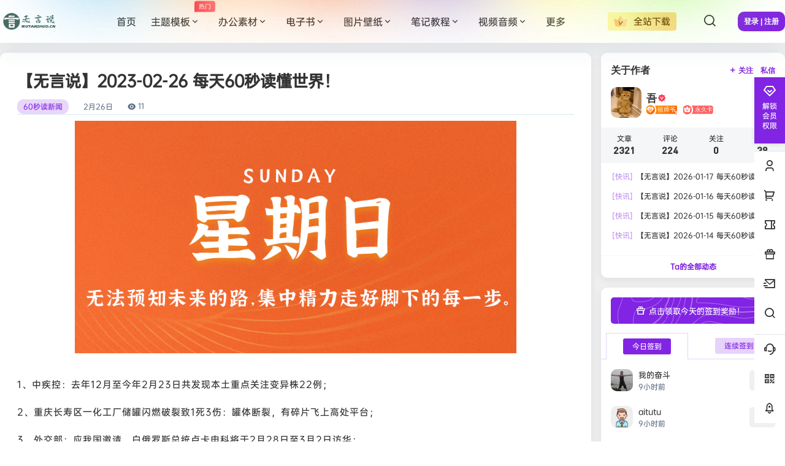

--- FILE ---
content_type: text/html; charset=UTF-8
request_url: https://www.wuyanshuo.cn/news/4808.html
body_size: 53807
content:
<!doctype html>
<html lang="zh-Hans" class="avgrund-ready b2dark ">
<head>
    
	<meta charset="UTF-8">
	<meta id="Jithemeb5e0" name="viewport" content="width=device-width, initial-scale=1.0, maximum-scale=1.0, user-scalable=no, viewport-fit=cover" />
	<meta name="theme-color"  content="#ffffff">
	<link rel="stylesheet" href="//at.alicdn.com/t/c/font_4734846_wj4h5ajhjr.css">
	<link rel="stylesheet" href="https://www.wuyanshuo.cn/wp-content/themes/b2Jitheme/Render/fontello/css/fontello.css" type="text/css"/>
	<script type="text/javascript" src="https://www.wuyanshuo.cn/wp-content/themes/b2Jitheme/Render/Js/jquery.min.js"></script> 
	<script type="text/javascript" src="https://www.wuyanshuo.cn/wp-content/themes/b2Jitheme/Render/Js/swiper.min.js"></script>
    <script type="text/javascript" src="https://www.wuyanshuo.cn/wp-content/themes/b2Jitheme/Render/Js/script.js"></script>
	<link rel="stylesheet"href="https://www.wuyanshuo.cn/wp-content/themes/b2Jitheme/Render/Css/swiper.min.css"/>
	<link rel="stylesheet"href="https://www.wuyanshuo.cn/wp-content/themes/b2Jitheme/Render/Css/monbile_1200.css"/>
	<link rel="stylesheet"href="https://www.wuyanshuo.cn/wp-content/themes/b2Jitheme/Render/Css/phb.css"/>
	
    <!--视频-->
	<title>【无言说】2023-02-26 每天60秒读懂世界！ &#8211; 无言说</title>
<meta name='robots' content='max-image-preview:large' />
<link rel='dns-prefetch' href='//www.wuyanshuo.cn' />
<link rel='dns-prefetch' href='//res.wx.qq.com' />
<link rel="alternate" type="application/rss+xml" title="无言说 &raquo; 【无言说】2023-02-26 每天60秒读懂世界！ 评论 Feed" href="https://www.wuyanshuo.cn/news/4808.html/feed" />
<meta name="shenma-site-verification" content="a30880d2223cab94c31116afa63152bc_1697099407">

<style type="text/css">
[data-mark="seo"] { display: none; }
body{font-family:-apple-system,BlinkMacSystemFont,"Segoe UI",Roboto,Oxygen-Sans,Ubuntu,Cantarell,"Helvetica Neue",sans-serif}
.diy-gallery{
	text-align: center;
}
.gallery-login{
	margin-bottom: 10px;
	text-align: center;
}
.gallery-login span{
	padding: 5px 8px;
	background: #eee;
	font-size: 13px;
	margin-bottom: 10px;
	border-radius: 5px;
	letter-spacing: 2px;
}

.diy-gallery .gallery-icon a{
    display:block!important;
}
.diy-gallery .gallery-icon img{
    width: 150px;
    height: 150px;
}
@media screen and (max-width: 425px) {
	.diy-gallery .gallery-columns-6 .gallery-item {
	    max-width: 30%!important;
	}
	.diy-gallery .gallery-icon img {
	    height: 100px;
	}
}

</style>

    <meta property="og:locale" content="zh_CN" />
    <meta property="og:type" content="article" />
    <meta property="og:site_name" content="无言说" />
    <meta property="og:title" content="【无言说】2023-02-26 每天60秒读懂世界！ &#8211; 无言说" />
    <meta property="og:url" content="https://www.wuyanshuo.cn/news/4808.html" />
        
    <meta name="keywords" content="" />
    <meta name="description" content="1、中疾控：去年12月至今年2月23日共发现本土重点关注变异株22例；2、重庆长寿区一化工厂储罐闪燃破裂致1死3伤：罐体断裂，有碎片飞上高处平台；3、外交部：应我国邀请，白俄罗斯总统卢卡申科将于2月2&hellip;" />
    <meta property="og:image" content="https://file.alapi.cn/60s/202302261677344464_head.png" />
    <meta property="og:updated_time" content="2023-02-26T01:30:02+08:00" />
    <meta property="article:author" content="https://www.wuyanshuo.cn/users/auuAwtzuk" />
            <style id='wp-img-auto-sizes-contain-inline-css' type='text/css'>
img:is([sizes=auto i],[sizes^="auto," i]){contain-intrinsic-size:3000px 1500px}
/*# sourceURL=wp-img-auto-sizes-contain-inline-css */
</style>
<link rel='stylesheet' id='parent-style-main-css' href='https://www.wuyanshuo.cn/wp-content/themes/b2/style.css?ver=5.9.1' type='text/css' media='all' />
<link rel='stylesheet' id='parent-style-css' href='https://www.wuyanshuo.cn/wp-content/themes/b2/Assets/fontend/style.css?ver=5.9.1' type='text/css' media='all' />
<style id='parent-style-inline-css' type='text/css'>
[v-cloak]{
            display: none!important
        }.wrapper{
            width:1300px;
            max-width:100%;
            margin:0 auto;
        }
        :root{
            --b2lightcolor:rgba(130, 36, 227, 0.2);
            --b2radius:10px;
            --b2color:#8224e3;
            --b2light:rgba(130, 36, 227, 0.03);
        }
        .header .login-button button{
            background-color:rgba(130, 36, 227, 0.03);
        }
        .header .login-button button.empty{
            background:none
        }
        .news-item-date{
            border:1px solid #8224e3;
        }
        .author .news-item-date{
            border:0;
        }
        .news-item-date p span:last-child{
            background:#8224e3;
        }
        .widget-newsflashes-box ul::before{
            border-left: 1px dashed rgba(130, 36, 227, 0.2);
        }
        .widget-new-content::before{
            background:#8224e3;
        }
        .modal-content{
            background-image: url(https://www.wuyanshuo.cn/wp-content/themes/b2/Assets/fontend/images/model-bg.png);
        }
        .d-weight button.picked.text,.d-replay button.picked i,.comment-type button.picked i{
            color:#8224e3;
        }
        .d-replay button.text:hover i{
            color:#8224e3;
        }
        .slider-info-box {
            border-radius:10px;
        }
        .button,button{
            background:#8224e3;
            border:1px solid #8224e3;
            border-radius:10px;
        }
        .b2-menu-4 ul ul li a img{
            border-radius:10px;
        }
        input,textarea{
            border-radius:10px;
        }
        .post-carts-list-row .flickity-button{
            border-radius:10px;
        }
        button.b2-loading:after{
            border-radius:10px;
        }
        .bar-middle .bar-normal,.bar-footer,.bar-top,.gdd-quick-link-buy-vip{
            border-top-left-radius:10px;
            border-bottom-left-radius: 10px
        }
        .entry-content a.button.empty,.entry-content a.button.text{
            color:#8224e3;
        }
        .coll-3-top img{
            border-top-left-radius:10px;
            border-top-right-radius:10px;
        }
        .coll-3-bottom li:first-child img{
            border-bottom-left-radius:10px;
        }
        .coll-3-bottom li:last-child img{
            border-bottom-right-radius:10px;
        }
        .slider-info::after{
            border-radius:10px;
        }
        .circle-info{
            border-radius:10px 10px 0 0;
        }
        .b2-bg{
            background-color:#8224e3;
        }
        .gdd-quick-link-buy-vip__hover-block,.gdd-quick-link-buy-vip__popover--btn,.gdd-quick-link-buy-vip,.gdd-quick-link-buy-vip__popover{
            background-color:#8224e3;
        }
        .b2-page-bg::before{
            background: linear-gradient(to bottom,rgba(0,0,0,0) 40%,#f0f0f1 100%);
        }
        .site{
            background-color:#f0f0f1;
        }
        
        .header-banner{
            
        }
        .b2-radius{
            border-radius:10px;
        }
        .ads-box img{
            border-radius:10px;
        }
        .post-style-4-top,.post-style-2-top-header,.tax-header .wrapper.box{
            border-radius:10px 10px 0 0;
        }
        .entry-content blockquote,.content-excerpt{
            border-radius:10px;
        }
        .user-sidebar-info.active{
            border-radius:10px;
        }
        .dmsg-header a{
            color:#8224e3;
        }
        .user-edit-button{
            color:#8224e3
        }
        .b2-color{
            color:#8224e3!important
        }
        .b2-light,.newsflashes-nav-in ul li.current-menu-item a{
            background-color:rgba(130, 36, 227, 0.18)
        }
        .b2-light-dark{
            background-color:rgba(130, 36, 227, 0.52)
        }
        .b2-light-bg{
            background-color:rgba(130, 36, 227, 0.12)
        }
        .b2-menu-1 .sub-menu-0 li a{
            background-color:rgba(130, 36, 227, 0.08)
        }
        .b2-menu-1 .sub-menu-0 li:hover a{
            background-color:rgba(130, 36, 227, 0.6);
            color:#fff;
        }
        .topic-footer-left button.picked,.single .post-list-cat a,.saf-z button.picked,.news-vote-up .isset, .news-vote-down .isset,.w-d-list.gujia button{
            background-color:rgba(130, 36, 227, 0.1);
            color:#8224e3!important
        }
        .po-topic-tools-right .button-sm{
            color:#8224e3
        }
        .author-links .picked a, .collections-menu .current{
            background-color:#8224e3;
            color:#fff
        }
        .b2-widget-hot-circle .b2-widget-title button.picked:before{
            border-color: transparent transparent #8224e3!important
        }
        .login-form-item input{
            border-radius:10px;
        }
        .topic-child-list ul{
            border-radius:10px;
        }
        .b2-loading path {
            fill: #8224e3
        }
        .header-search-tpye a.picked{
            border-color:#8224e3
        }
        button.empty,.button.empty,li.current-menu-item > a,.top-menu-hide:hover .more,.header .top-menu ul li.depth-0:hover > a .b2-jt-block-down,button.text{
            color:#8224e3;
            font-weight: 600;
        }
        input,textarea{
            caret-color:#8224e3; 
        }
        .login-form-item input:focus{
            border-color:#8224e3
        }
        .login-form-item input:focus + span{
            color:#8224e3
        }
        .mobile-footer-center i{
            background:#8224e3
        }
        .login-box-content a{
            color:#8224e3
        }
        .verify-number.picked span{
            background:#8224e3
        }
        .verify-header::after{
            color:#8224e3
        }
        .top-user-box-drop li a i{
            color:#8224e3
        }
        #bigTriangleColor path{
            fill: #f0f0f1;
            stroke: #f0f0f1;
        }
        .post-list-cats a:hover{
            color:#8224e3;
        }
        trix-toolbar .trix-button.trix-active{
            color:#8224e3;
        }
        .picked.post-load-button:after{
            border-color:#8224e3 transparent transparent transparent;
        }
        .task-day-list li i{
            color:#8224e3
        }
        .task-day-list li .task-finish-icon i{
            background:#8224e3
        }
        .bar-item-desc{
            background:#8224e3;
        }
        .bar-user-info-row-title > a span:first-child::before{
            background:#8224e3;
        }
        .bar-item.active i{
            color:#8224e3
        }
        .bar-user-info .bar-mission-action{
            color:#8224e3
        }
        .gold-table.picked:after{
            border-color:#8224e3
        }
        .gold-table.picked{
            color:#8224e3
        }
        .user-sidebar-info p i{
            color:#8224e3
        }
        .user-sidebar-info.active p{
            color:#8224e3
        }
        .picked.post-load-button span{
            color:#8224e3;
            background-color:rgba(130, 36, 227, 0.18)!important
        }
        .post-carts-list-row .next svg,.post-carts-list-row .previous svg{
            color:#8224e3;
        }
        .picked.post-load-button:before{
            background-color:#8224e3
        }
        .aside-carts-price-left span{
            color:#8224e3
        }
        .top-user-avatar img,.header-user .top-user-box,.social-top .top-user-avatar img{
            border-radius:10px;
        }
        .link-in:hover{
            color:#8224e3
        }
        @media screen and (max-width:768px){
            .aside-bar .bar-item:hover i{
                color:#8224e3
            }
            .post-video-list li.picked .post-video-list-link{
                color:#8224e3;
                border-color:#8224e3
            }
            .post-style-2-top-header{
                border-bottom:8px solid #f0f0f1;
            }
            .po-form-box {
                border-radius:10px;
            }
            .circle-desc{
                border-radius:0 0 10px 10px;  
            }
        }
        .circle-admin-info>div:hover{
            border-color:#8224e3;
        }
        .circle-admin-info>div:hover span,.circle-admin-info>div:hover i{
            color:#8224e3;
            opacity: 1;
        }
        .bar-top{
            background:#8224e3
        }
        .bar-item.bar-qrcode:hover i{
            color:#8224e3
        }
        .b2-color-bg{
            background-color:#8224e3
        }
        .b2-color{
            color:#8224e3
        }
        .b2-hover a{
            color:#8224e3
        }
        .b2-hover a:hover{
            text-decoration: underline;
        }
        .filter-items a.current,.single-newsflashes .single-tags span,.single-infomation .single-tags span{
            color:#8224e3;
            background-color:rgba(130, 36, 227, 0.18)
        }
        .circle-vote{
            background:rgba(130, 36, 227, 0.04)
        }
        .user-sidebar-info.active{
            background:rgba(130, 36, 227, 0.04)
        }
        .user-w-qd-list-title{
            background-color:#8224e3
        }
        #video-list ul li > div:hover{
            background-color:rgba(130, 36, 227, 0.04)
        }
        .post-5 .post-info h2::before{
            background-color:#8224e3
        }
        .tox .tox-tbtn--enabled svg{
            fill:#8224e3!important
        }
        .entry-content a,.entry-content .content-show-roles > p a,.entry-content > ul li a,.content-show-roles > li a,.entry-content > ol li a{
            color:#8224e3;
        }
        .entry-content .file-down-box a:hover{
            color:#8224e3;
            border:1px solid #8224e3;
        }
        .entry-content h2::before{
            color:#8224e3;
        }
        .header-banner-left .menu li.current-menu-item a:after{
            background:#8224e3;
        }
        .user-w-announcement li a::before{
            background-color:#8224e3;
        }
        .topic-footer-right button{
            color:#8224e3
        }
        .content-user-money span{
            color:#8224e3;
            background:rgba(130, 36, 227, 0.08)
        }
        .vote-type button.picked{
            color:#8224e3;
        }
        .post-video-table ul li.picked{
            border-bottom:2px solid #8224e3;
        }
        .create-form-item button.picked{
            border-color:#8224e3;
        }
        .b2-widget-hot-circle .b2-widget-title button.picked{
            color:#8224e3;
        }
        .topic-type-menu button.picked{
            color:#fff;
            background:#8224e3;
        }
        .circle-topic-role{
            border:1px solid rgba(130, 36, 227, 0.4)
        }
        .circle-topic-role:before{
            border-color: transparent transparent #8224e3;
        }
        .topic-content-text p a{
            color:#8224e3;
        }
        .site-footer{
            background-image: url(https://www.94sheji.com/wp-content/themes/b2child/img/footer/footer-bg.svg);
        }.shop-normal-item{width:33.333333333333%!important}
        .home_row_0.module-search{
            margin-top:-16px;
        }
        .home_row_0.home_row_bg_img{
            margin-top:-16px;
        }
        .shop-cats .shop-cats-item{
            margin-right:16px;
        }
        .mg-r{
            margin-right:16px;
        }
        .mg-b{
            margin-bottom:16px;
        }
        .mg-t{
            margin-top:16px;
        }
        .mg-l{
            margin-left:16px;
        }
        .b2-mg{
            margin:16px;
        }
        .b2-pd{
            padding:16px;
        }
        .b2_gap,.shop-normal-list,.shop-category,.user-search-list,.home-collection .collection-out{
            margin-right:-16px;
            margin-bottom:-16px;
            padding:0
        }
        .post-3-li-dubble .b2_gap{
            margin-right:-16px;
            margin-bottom:-16px;
        }
        .b2_gap>li .item-in,.shop-list-item,.shop-normal-item-in,.user-search-list li > div,.home-collection .home-collection-content,.post-3.post-3-li-dubble .b2_gap>li .item-in{
            margin-bottom:16px;
            margin-right:16px;
            overflow: hidden;
        }
        .b2-pd-r{
            padding-right:16px;
        }
        .widget-area section + section{
            margin-top:16px;
        }
        .b2-pd,.b2-padding{
            padding:16px;
        }
        .single-post-normal .single-article{
            margin-right:16px;
        }
        .site-footer .widget{
            padding:0 16px;
        }
        .author-page-right{
            margin-right:16px;
        }
        .single-article{
            margin-bottom:16px;
        }
        .home-collection .flickity-prev-next-button.next{
            right:-16px;
        }
        .post-style-5-top{
            margin-top:-16px
        }
        .home-collection-title{
            padding:12px 16px
        }

        .shop-coupon-box{
            margin-right:-16px
        }
        .shop-box-row .shop-coupon-item .stamp{
            margin-right:16px;
            margin-bottom:16px;
        }
        .mg-t-{
            margin-top:-16px;
        }
        .collection-box{
            margin:-8px
        }
        .collection-item{
            padding:8px;
            width:50%
        }
        .site-footer-widget-in{
            margin:0 -16px;
        }
        .module-sliders.home_row_bg{
            margin-top:-16px;
        }
        .home_row_0.homw-row-full.module-sliders{
            margin-top:-16px;
        }
        .widget-area.widget-area-left{
            padding-right:var(--ji--margin);
        }
        .widget-area{
                width:300px;
                min-width:300px;
                margin-left:var(--ji--margin);
                max-width:100%;
            }
            .widget-area-left.widget-area{
                width:220px;
                max-width:220px;
                min-width:220px;
            }
            .post-type-archive-circle #secondary.widget-area,.tax-circle_tags #secondary.widget-area,.page-template-page-circle #secondary.widget-area{
                width:280px;
                max-width:280px;
                min-width:280px;
            }
            .single .content-area,.page .content-area,.links-register .content-area{
                max-width: calc(100% - 300px);
                margin: 0 auto;
                flex:1
            }
            .page-template-pageTemplatespage-index-php .content-area{
                max-width:100%
            }
            
                .tax-collection .content-area,
                .tax-newsflashes_tags .content-area,
                .post-type-archive-newsflashes .content-area,.page-template-page-newsflashes .content-area
                .all-circles.content-area,
                .announcement-page.content-area,
                .single-announcement .content-area,
                .post-style-2.single .content-area,
                .create-circle.content-area,
                .mission-page.wrapper,
                ,#carts .vip-page{
                    max-width:1040px;
                    width:100%;
                }
            
            .footer{
                color:#777e90;
            }
            .footer-links{
                color:#777e90;
            }
            .footer-bottom{
                color:#777e90;
            }
        
/*# sourceURL=parent-style-inline-css */
</style>
<style id='wp-block-library-inline-css' type='text/css'>
:root{--wp-block-synced-color:#7a00df;--wp-block-synced-color--rgb:122,0,223;--wp-bound-block-color:var(--wp-block-synced-color);--wp-editor-canvas-background:#ddd;--wp-admin-theme-color:#007cba;--wp-admin-theme-color--rgb:0,124,186;--wp-admin-theme-color-darker-10:#006ba1;--wp-admin-theme-color-darker-10--rgb:0,107,160.5;--wp-admin-theme-color-darker-20:#005a87;--wp-admin-theme-color-darker-20--rgb:0,90,135;--wp-admin-border-width-focus:2px}@media (min-resolution:192dpi){:root{--wp-admin-border-width-focus:1.5px}}.wp-element-button{cursor:pointer}:root .has-very-light-gray-background-color{background-color:#eee}:root .has-very-dark-gray-background-color{background-color:#313131}:root .has-very-light-gray-color{color:#eee}:root .has-very-dark-gray-color{color:#313131}:root .has-vivid-green-cyan-to-vivid-cyan-blue-gradient-background{background:linear-gradient(135deg,#00d084,#0693e3)}:root .has-purple-crush-gradient-background{background:linear-gradient(135deg,#34e2e4,#4721fb 50%,#ab1dfe)}:root .has-hazy-dawn-gradient-background{background:linear-gradient(135deg,#faaca8,#dad0ec)}:root .has-subdued-olive-gradient-background{background:linear-gradient(135deg,#fafae1,#67a671)}:root .has-atomic-cream-gradient-background{background:linear-gradient(135deg,#fdd79a,#004a59)}:root .has-nightshade-gradient-background{background:linear-gradient(135deg,#330968,#31cdcf)}:root .has-midnight-gradient-background{background:linear-gradient(135deg,#020381,#2874fc)}:root{--wp--preset--font-size--normal:16px;--wp--preset--font-size--huge:42px}.has-regular-font-size{font-size:1em}.has-larger-font-size{font-size:2.625em}.has-normal-font-size{font-size:var(--wp--preset--font-size--normal)}.has-huge-font-size{font-size:var(--wp--preset--font-size--huge)}.has-text-align-center{text-align:center}.has-text-align-left{text-align:left}.has-text-align-right{text-align:right}.has-fit-text{white-space:nowrap!important}#end-resizable-editor-section{display:none}.aligncenter{clear:both}.items-justified-left{justify-content:flex-start}.items-justified-center{justify-content:center}.items-justified-right{justify-content:flex-end}.items-justified-space-between{justify-content:space-between}.screen-reader-text{border:0;clip-path:inset(50%);height:1px;margin:-1px;overflow:hidden;padding:0;position:absolute;width:1px;word-wrap:normal!important}.screen-reader-text:focus{background-color:#ddd;clip-path:none;color:#444;display:block;font-size:1em;height:auto;left:5px;line-height:normal;padding:15px 23px 14px;text-decoration:none;top:5px;width:auto;z-index:100000}html :where(.has-border-color){border-style:solid}html :where([style*=border-top-color]){border-top-style:solid}html :where([style*=border-right-color]){border-right-style:solid}html :where([style*=border-bottom-color]){border-bottom-style:solid}html :where([style*=border-left-color]){border-left-style:solid}html :where([style*=border-width]){border-style:solid}html :where([style*=border-top-width]){border-top-style:solid}html :where([style*=border-right-width]){border-right-style:solid}html :where([style*=border-bottom-width]){border-bottom-style:solid}html :where([style*=border-left-width]){border-left-style:solid}html :where(img[class*=wp-image-]){height:auto;max-width:100%}:where(figure){margin:0 0 1em}html :where(.is-position-sticky){--wp-admin--admin-bar--position-offset:var(--wp-admin--admin-bar--height,0px)}@media screen and (max-width:600px){html :where(.is-position-sticky){--wp-admin--admin-bar--position-offset:0px}}

/*# sourceURL=wp-block-library-inline-css */
</style><style id='global-styles-inline-css' type='text/css'>
:root{--wp--preset--aspect-ratio--square: 1;--wp--preset--aspect-ratio--4-3: 4/3;--wp--preset--aspect-ratio--3-4: 3/4;--wp--preset--aspect-ratio--3-2: 3/2;--wp--preset--aspect-ratio--2-3: 2/3;--wp--preset--aspect-ratio--16-9: 16/9;--wp--preset--aspect-ratio--9-16: 9/16;--wp--preset--color--black: #000000;--wp--preset--color--cyan-bluish-gray: #abb8c3;--wp--preset--color--white: #ffffff;--wp--preset--color--pale-pink: #f78da7;--wp--preset--color--vivid-red: #cf2e2e;--wp--preset--color--luminous-vivid-orange: #ff6900;--wp--preset--color--luminous-vivid-amber: #fcb900;--wp--preset--color--light-green-cyan: #7bdcb5;--wp--preset--color--vivid-green-cyan: #00d084;--wp--preset--color--pale-cyan-blue: #8ed1fc;--wp--preset--color--vivid-cyan-blue: #0693e3;--wp--preset--color--vivid-purple: #9b51e0;--wp--preset--gradient--vivid-cyan-blue-to-vivid-purple: linear-gradient(135deg,rgb(6,147,227) 0%,rgb(155,81,224) 100%);--wp--preset--gradient--light-green-cyan-to-vivid-green-cyan: linear-gradient(135deg,rgb(122,220,180) 0%,rgb(0,208,130) 100%);--wp--preset--gradient--luminous-vivid-amber-to-luminous-vivid-orange: linear-gradient(135deg,rgb(252,185,0) 0%,rgb(255,105,0) 100%);--wp--preset--gradient--luminous-vivid-orange-to-vivid-red: linear-gradient(135deg,rgb(255,105,0) 0%,rgb(207,46,46) 100%);--wp--preset--gradient--very-light-gray-to-cyan-bluish-gray: linear-gradient(135deg,rgb(238,238,238) 0%,rgb(169,184,195) 100%);--wp--preset--gradient--cool-to-warm-spectrum: linear-gradient(135deg,rgb(74,234,220) 0%,rgb(151,120,209) 20%,rgb(207,42,186) 40%,rgb(238,44,130) 60%,rgb(251,105,98) 80%,rgb(254,248,76) 100%);--wp--preset--gradient--blush-light-purple: linear-gradient(135deg,rgb(255,206,236) 0%,rgb(152,150,240) 100%);--wp--preset--gradient--blush-bordeaux: linear-gradient(135deg,rgb(254,205,165) 0%,rgb(254,45,45) 50%,rgb(107,0,62) 100%);--wp--preset--gradient--luminous-dusk: linear-gradient(135deg,rgb(255,203,112) 0%,rgb(199,81,192) 50%,rgb(65,88,208) 100%);--wp--preset--gradient--pale-ocean: linear-gradient(135deg,rgb(255,245,203) 0%,rgb(182,227,212) 50%,rgb(51,167,181) 100%);--wp--preset--gradient--electric-grass: linear-gradient(135deg,rgb(202,248,128) 0%,rgb(113,206,126) 100%);--wp--preset--gradient--midnight: linear-gradient(135deg,rgb(2,3,129) 0%,rgb(40,116,252) 100%);--wp--preset--font-size--small: 13px;--wp--preset--font-size--medium: 20px;--wp--preset--font-size--large: 36px;--wp--preset--font-size--x-large: 42px;--wp--preset--spacing--20: 0.44rem;--wp--preset--spacing--30: 0.67rem;--wp--preset--spacing--40: 1rem;--wp--preset--spacing--50: 1.5rem;--wp--preset--spacing--60: 2.25rem;--wp--preset--spacing--70: 3.38rem;--wp--preset--spacing--80: 5.06rem;--wp--preset--shadow--natural: 6px 6px 9px rgba(0, 0, 0, 0.2);--wp--preset--shadow--deep: 12px 12px 50px rgba(0, 0, 0, 0.4);--wp--preset--shadow--sharp: 6px 6px 0px rgba(0, 0, 0, 0.2);--wp--preset--shadow--outlined: 6px 6px 0px -3px rgb(255, 255, 255), 6px 6px rgb(0, 0, 0);--wp--preset--shadow--crisp: 6px 6px 0px rgb(0, 0, 0);}:where(.is-layout-flex){gap: 0.5em;}:where(.is-layout-grid){gap: 0.5em;}body .is-layout-flex{display: flex;}.is-layout-flex{flex-wrap: wrap;align-items: center;}.is-layout-flex > :is(*, div){margin: 0;}body .is-layout-grid{display: grid;}.is-layout-grid > :is(*, div){margin: 0;}:where(.wp-block-columns.is-layout-flex){gap: 2em;}:where(.wp-block-columns.is-layout-grid){gap: 2em;}:where(.wp-block-post-template.is-layout-flex){gap: 1.25em;}:where(.wp-block-post-template.is-layout-grid){gap: 1.25em;}.has-black-color{color: var(--wp--preset--color--black) !important;}.has-cyan-bluish-gray-color{color: var(--wp--preset--color--cyan-bluish-gray) !important;}.has-white-color{color: var(--wp--preset--color--white) !important;}.has-pale-pink-color{color: var(--wp--preset--color--pale-pink) !important;}.has-vivid-red-color{color: var(--wp--preset--color--vivid-red) !important;}.has-luminous-vivid-orange-color{color: var(--wp--preset--color--luminous-vivid-orange) !important;}.has-luminous-vivid-amber-color{color: var(--wp--preset--color--luminous-vivid-amber) !important;}.has-light-green-cyan-color{color: var(--wp--preset--color--light-green-cyan) !important;}.has-vivid-green-cyan-color{color: var(--wp--preset--color--vivid-green-cyan) !important;}.has-pale-cyan-blue-color{color: var(--wp--preset--color--pale-cyan-blue) !important;}.has-vivid-cyan-blue-color{color: var(--wp--preset--color--vivid-cyan-blue) !important;}.has-vivid-purple-color{color: var(--wp--preset--color--vivid-purple) !important;}.has-black-background-color{background-color: var(--wp--preset--color--black) !important;}.has-cyan-bluish-gray-background-color{background-color: var(--wp--preset--color--cyan-bluish-gray) !important;}.has-white-background-color{background-color: var(--wp--preset--color--white) !important;}.has-pale-pink-background-color{background-color: var(--wp--preset--color--pale-pink) !important;}.has-vivid-red-background-color{background-color: var(--wp--preset--color--vivid-red) !important;}.has-luminous-vivid-orange-background-color{background-color: var(--wp--preset--color--luminous-vivid-orange) !important;}.has-luminous-vivid-amber-background-color{background-color: var(--wp--preset--color--luminous-vivid-amber) !important;}.has-light-green-cyan-background-color{background-color: var(--wp--preset--color--light-green-cyan) !important;}.has-vivid-green-cyan-background-color{background-color: var(--wp--preset--color--vivid-green-cyan) !important;}.has-pale-cyan-blue-background-color{background-color: var(--wp--preset--color--pale-cyan-blue) !important;}.has-vivid-cyan-blue-background-color{background-color: var(--wp--preset--color--vivid-cyan-blue) !important;}.has-vivid-purple-background-color{background-color: var(--wp--preset--color--vivid-purple) !important;}.has-black-border-color{border-color: var(--wp--preset--color--black) !important;}.has-cyan-bluish-gray-border-color{border-color: var(--wp--preset--color--cyan-bluish-gray) !important;}.has-white-border-color{border-color: var(--wp--preset--color--white) !important;}.has-pale-pink-border-color{border-color: var(--wp--preset--color--pale-pink) !important;}.has-vivid-red-border-color{border-color: var(--wp--preset--color--vivid-red) !important;}.has-luminous-vivid-orange-border-color{border-color: var(--wp--preset--color--luminous-vivid-orange) !important;}.has-luminous-vivid-amber-border-color{border-color: var(--wp--preset--color--luminous-vivid-amber) !important;}.has-light-green-cyan-border-color{border-color: var(--wp--preset--color--light-green-cyan) !important;}.has-vivid-green-cyan-border-color{border-color: var(--wp--preset--color--vivid-green-cyan) !important;}.has-pale-cyan-blue-border-color{border-color: var(--wp--preset--color--pale-cyan-blue) !important;}.has-vivid-cyan-blue-border-color{border-color: var(--wp--preset--color--vivid-cyan-blue) !important;}.has-vivid-purple-border-color{border-color: var(--wp--preset--color--vivid-purple) !important;}.has-vivid-cyan-blue-to-vivid-purple-gradient-background{background: var(--wp--preset--gradient--vivid-cyan-blue-to-vivid-purple) !important;}.has-light-green-cyan-to-vivid-green-cyan-gradient-background{background: var(--wp--preset--gradient--light-green-cyan-to-vivid-green-cyan) !important;}.has-luminous-vivid-amber-to-luminous-vivid-orange-gradient-background{background: var(--wp--preset--gradient--luminous-vivid-amber-to-luminous-vivid-orange) !important;}.has-luminous-vivid-orange-to-vivid-red-gradient-background{background: var(--wp--preset--gradient--luminous-vivid-orange-to-vivid-red) !important;}.has-very-light-gray-to-cyan-bluish-gray-gradient-background{background: var(--wp--preset--gradient--very-light-gray-to-cyan-bluish-gray) !important;}.has-cool-to-warm-spectrum-gradient-background{background: var(--wp--preset--gradient--cool-to-warm-spectrum) !important;}.has-blush-light-purple-gradient-background{background: var(--wp--preset--gradient--blush-light-purple) !important;}.has-blush-bordeaux-gradient-background{background: var(--wp--preset--gradient--blush-bordeaux) !important;}.has-luminous-dusk-gradient-background{background: var(--wp--preset--gradient--luminous-dusk) !important;}.has-pale-ocean-gradient-background{background: var(--wp--preset--gradient--pale-ocean) !important;}.has-electric-grass-gradient-background{background: var(--wp--preset--gradient--electric-grass) !important;}.has-midnight-gradient-background{background: var(--wp--preset--gradient--midnight) !important;}.has-small-font-size{font-size: var(--wp--preset--font-size--small) !important;}.has-medium-font-size{font-size: var(--wp--preset--font-size--medium) !important;}.has-large-font-size{font-size: var(--wp--preset--font-size--large) !important;}.has-x-large-font-size{font-size: var(--wp--preset--font-size--x-large) !important;}
/*# sourceURL=global-styles-inline-css */
</style>

<style id='classic-theme-styles-inline-css' type='text/css'>
/*! This file is auto-generated */
.wp-block-button__link{color:#fff;background-color:#32373c;border-radius:9999px;box-shadow:none;text-decoration:none;padding:calc(.667em + 2px) calc(1.333em + 2px);font-size:1.125em}.wp-block-file__button{background:#32373c;color:#fff;text-decoration:none}
/*# sourceURL=/wp-includes/css/classic-themes.min.css */
</style>
<link rel='stylesheet' id='wystools-styles-css' href='https://www.wuyanshuo.cn/wp-content/plugins/wys-tools//assets/tool.css?ver=6.9' type='text/css' media='all' />
<link rel='stylesheet' id='b2-sliders-css' href='https://www.wuyanshuo.cn/wp-content/themes/b2/Assets/fontend/library/flickity.css?ver=5.9.1' type='text/css' media='all' />
<link rel='stylesheet' id='b2-fonts-css' href='https://www.wuyanshuo.cn/wp-content/themes/b2/Assets/fonts/iconfont.css?ver=5.9.1' type='text/css' media='all' />
<link rel='stylesheet' id='b2_block_css-css' href='https://www.wuyanshuo.cn/wp-content/themes/b2/Assets/admin/gd_block.css?ver=5.9.1' type='text/css' media='all' />
<link rel='stylesheet' id='b2-newsflashes-css-css' href='https://www.wuyanshuo.cn/wp-content/themes/b2/Assets/fontend/newsflashes.css?ver=5.9.1' type='text/css' media='all' />
<link rel='stylesheet' id='b2-mobile-css' href='https://www.wuyanshuo.cn/wp-content/themes/b2/Assets/fontend/mobile.css?ver=5.9.1' type='text/css' media='all' />
<link rel='stylesheet' id='ji_top_tm-css' href='https://www.wuyanshuo.cn/wp-content/themes/b2Jitheme/Render/Css/top_header_tm.css?ver=5.9.1' type='text/css' media='all' />
<link rel='stylesheet' id='child-style-css' href='https://www.wuyanshuo.cn/wp-content/themes/b2Jitheme/style.css?ver=5.9.1' type='text/css' media='all' />
<link rel='stylesheet' id='child-jitheme-css' href='https://www.wuyanshuo.cn/wp-content/themes/b2Jitheme/Render/Css/jitheme.css?ver=5.9.1' type='text/css' media='all' />
<link rel='stylesheet' id='child-zt-css' href='https://www.wuyanshuo.cn/wp-content/themes/b2Jitheme/Render/Css/widget.css?ver=5.9.1' type='text/css' media='all' />
<link rel='stylesheet' id='child-jitheme-user-css' href='https://www.wuyanshuo.cn/wp-content/themes/b2Jitheme/Render/Css/user.css?ver=5.9.1' type='text/css' media='all' />
<link rel='stylesheet' id='child-jitheme-header-css' href='https://www.wuyanshuo.cn/wp-content/themes/b2Jitheme/Render/Css/header.css?ver=5.9.1' type='text/css' media='all' />
<link rel='stylesheet' id='child-jitheme-diy-css' href='https://www.wuyanshuo.cn/wp-content/themes/b2Jitheme/Render/Css/jitheme_diy.css?ver=5.9.1' type='text/css' media='all' />
<link rel='stylesheet' id='child-mobile-css' href='https://www.wuyanshuo.cn/wp-content/themes/b2Jitheme/Render/Css/mobile.css?ver=5.9.1' type='text/css' media='all' />
<link rel='stylesheet' id='child-Collection-css' href='https://www.wuyanshuo.cn/wp-content/themes/b2Jitheme/Render/Css/collection.css?ver=5.9.1' type='text/css' media='all' />
<script type="text/javascript" src="https://www.wuyanshuo.cn/wp-content/themes/b2Jitheme/Render/Js/jquery.min.js" id="b2-jquery-js"></script>
<script type="text/javascript" src="https://www.wuyanshuo.cn/wp-content/themes/b2Jitheme/Render/Js/bootstrap.min.js" id="b2-bootstrap-js"></script>
<link rel="https://api.w.org/" href="https://www.wuyanshuo.cn/wp-json/" /><link rel="EditURI" type="application/rsd+xml" title="RSD" href="https://www.wuyanshuo.cn/xmlrpc.php?rsd" />
<meta name="generator" content="WordPress 6.9" />
<link rel="canonical" href="https://www.wuyanshuo.cn/news/4808.html" />
        <script>
            function b2loadScript(url, id,callback){
                var script = document.createElement ("script");
                script.type = "text/javascript";
                script.id = id;
                if (script.readyState){
                    script.onreadystatechange = function(){
                        if (script.readyState == "loaded" || script.readyState == "complete"){
                            script.onreadystatechange = null;
                            callback();
                        }
                    };
                } else {
                    script.onload = function(){
                        callback();
                    }
                }
                script.src = url;
                document.getElementsByTagName("head")[0].appendChild(script);
            }
            function b2loadStyle(url, id,callback){
                var script = document.createElement ("link");
                script.type = "text/css";
                script.rel = "stylesheet";
                script.id = id;
                if (script.readyState){
                    script.onreadystatechange = function(){
                        if (script.readyState == "loaded" || script.readyState == "complete"){
                            script.onreadystatechange = null;
                            callback();
                        }
                    };
                } else {
                    script.onload = function(){
                        callback();
                    }
                }
                script.href = url;
                document.getElementsByTagName("head")[0].appendChild(script);
            }
            function b2getCookie(name){
                var nameEQ = name + "=";
                var ca = document.cookie.split(';');
                for(var i=0;i < ca.length;i++) {
                    var c = ca[i];
                    while (c.charAt(0)==' ') c = c.substring(1,c.length);
                    if (c.indexOf(nameEQ) == 0) return c.substring(nameEQ.length,c.length);
                }
                return null;
            }

            function b2setCookie(name,value,days){
                days = days ? days : 100;
                var expires = "";
                if (days) {
                    var date = new Date();
                    date.setTime(date.getTime() + (days*24*60*60*1000));
                    expires = "; expires=" + date.toUTCString();
                }
                document.cookie = name + "=" + (value || "")  + expires + "; path=/";
            }

            function b2delCookie(name){
                document.cookie = name +'=; Path=/; Expires=Thu, 01 Jan 1970 00:00:01 GMT;';
            }
        </script>
        </head>
    <body id="Jitheme.com" class="wp-singular newsflashes-template-default single single-newsflashes postid-4808 wp-theme-b2 wp-child-theme-b2Jitheme jitheme-header-left">
		
    <style type="text/css">
@media screen and (min-width: 1441px){

.home-authors .item,.home-authors .group-item .item-images .img-item.items, .item-author {
   width:calc((var(--b2-gap-li, 25%) - var(--box-margin, var(--ji--margin))) + 0%)
}
.home_row {
    margin-bottom:  var(--ji--margin)!important;
}
}
.jitheme_slide_tjmk {
    border-radius: 0px 0px 3px 3px;
}
.site-header-in::after {
    content: '';
    position: absolute;
    top: 0px;
    right: 0;
    bottom: 0;
    left: 0;
    z-index: 9;
    pointer-events: none;
    background: url(https://www.wuyanshuo.cn/wp-content/themes/b2Jitheme/Center/Assets/images/one_header.png) no-repeat top center / 1400px;
}
.jitheme_jb_0 {
background-image: linear-gradient(to right, #4facfe 0%, #00f2fe 100%);
}
.home-screen,#onecad_footer_ht {
    background:#8224e3;
    width: 100%;
}
.cat-info span a::after,.our-team .pic:before ,.our-team .pic:after,.our-team .social,.public-foot .tel-icon .tel-icon-a:hover,.Mrxu-block .Mrxu-link a:hover,#vips .vip-list .vip-item .vip-list-in:hover .vip-buy button,#vips .vip-in .empty,.puxin_gd .btn  {
    background: #8224e3;
    color:#fff;
}
.btn-outline-dark:not(:disabled):not(.disabled).active, .btn-outline-dark:not(:disabled):not(.disabled):active, .show>.btn-outline-dark.dropdown-toggle, .go-send-email-code, .go-rest-password, .archive-filter-2 .current a, .archive-filter-2 a:hover, .pagination .current, .vipinfo-page, .btn-light:hover, .filters .dropdown-item.active, .filters .dropdown-item:active, .filters .dropdown-item:hover, .puxin-widget-catGrid .topCat .item, .puxin-widget-catGrid .bottomcat .small-item:hover, .btn-light, .puxin-widget-catGrid .bottomcat .big-item:hover {
    background-image: linear-gradient(to top, #8224e3 0%, #8224e3 100%);
    color: #fff;
}
.jiaobiao_color1{
    color:#fff;
    background-color:#03bbff;
}
.jiaobiao_color2{
    color:#fff;
    background-color:#ca26ff;
}
.jiaobiao_color3{
    color:#fff;
    background-color:#7bdcb5;
}
.jiaobiao_color4{
    color:#fff;
    background-color:#ff2a8e;
}
.jiaobiao_color5{
    color:#fff;
    background-color:#ff8f21;
}
.jiaobiao_color6{
    color:#fff;
    background-color:#10e396;
}
.mini_tips .jiaobiao_color1{
    color:#03bbff;
    background-color:rgba(3, 187, 255, 0.1);
}
.mini_tips .jiaobiao_color2{
    color:#ca26ff;
    background-color:rgba(202, 38, 255, 0.1);
}
.mini_tips .jiaobiao_color3{
    color:#7bdcb5;
    background-color:rgba(123, 220, 181, 0.1);
}
.mini_tips .jiaobiao_color4{
    color:#ff2a8e;
    background-color:rgba(255, 42, 142, 0.1);
}
.mini_tips .jiaobiao_color5{
    color:#ff8f21;
    background-color:rgba(255, 143, 33, 0.1);
}
.mini_tips .jiaobiao_color6{
    color:#10e396;
    background-color:rgba(16, 227, 150, 0.1);
}

.mg-t- {
    margin-bottom: var(--ji--margin);
}
.button, button {
    border-radius: var(--b2radius);
}
#jitheme_arc_b .bg{background-image:-webkit-linear-gradient(145deg,#20c3f2 0%,#7e39fb 100%)
  
}
    /*常规颜色*/
    :root {
    --this-red-color: #ff5473;
    --this-red-bg: rgba(255, 84, 115, .1);
    --this-blue-color: #2997f7;
    --this-blue-bg: rgba(41, 151, 247, .1);
    --wrapper-width: 1300px;
    --ji-bg-color:var(--b2color);
    }
    /* 浅色模式 */
    :root {
    --key-hover:var(--b2color);
    --key-color: #333333;
    --main-color: #4e5358;
    --main-shadow: rgba(116, 116, 116, 0.08);
    --this-text: #626F86;
    --body-bg-color: #f0f0f1;
    --main-bg-color: #FFF;
    --main-border-color:#e2e3e4;
    --float-btn-bg:var(--main-bg-color);
    --box-ty:0px 5px 40px 0px rgba(17,58,93,.1);
    --blur-bg: rgba(255, 255, 255, 1);
    --header-bg: var(--blur-bg);
    --header-color: var(--main-color);
    --footer-bg: var(--main-bg-color);
    --footer-color: var(--muted-2-color);
    --content:"\e925";
    --logo-url:url(https://www.wuyanshuo.cn/logo.svg);
    --ji-btcolor:#f2f4f5;
    --ji-single-header:#F5F6F7;
    }
    /* 深色模式 */
    body.style-for-dark {
    --key-hover:var(--b2color);
    --b2color:#22c55e;
    --ji-border:#22c55e;
    --key-color: #cecece;
    --main-color: #a1a1a8;
    --main-shadow: rgba(24, 24, 24, 0.1);
    --this-text: #969696;
    --body-bg-color: #181818;
    --main-bg-color: #212121;
    --main-border-color:#22c55e;
    --box-ty:0px 5px 40px 0px rgba(17,58,93,.1);
    --blur-bg:#283039;
    --float-btn-bg: var(--main-bg-color);
    --header-bg: rgba(0, 0, 0, .88);
    --footer-bg: var(--main-bg-color);
    --footer-color: var(--muted-2-color);
    --content:"\ea83";
    --logo-url:url(https://www.wuyanshuo.cn/logo.svg);
    --ji-btcolor:#181818;
    --ji-single-header:#212121;
    }

        :root {
            --ji--padding: 0px;
        }
        :root {
            --ji--padding: 0px;
        }
        .post-8 .b2_gap>li .item-in{
            padding:var(--ji--padding); 
        }
    	.post-excerpt,.item-in .post-info h2{
    		margin: 10px 16px;
    		border-radius: 5px;
    	}
    	@media screen and (min-width:1200px) {
    	.list-footera,.item-in .post-info h2, .post-list-meta-box,.ji-images-title {
    		margin: 10px 16px;
    		border-radius: 5px;
    	}}
    	@media screen and (max-width:768px) {
    	.list-footera,.item-in .post-info h2, .post-list-meta-box,.ji-images-title {
    		margin:8px;
    		border-radius: 5px;
    	}}
    	.post-3 .post-info {
            margin: 10px 16px;
        }
        .list-footer{
            padding:10px 16px
        }
        .mini_tips span {
            margin-left: 0px;
        }
        .post-1 .b2_gap>li .item-in::before,.post-2 .b2_gap>li .item-in::before ,.post-7 .b2_gap>li .item-in::before,.post-9 .b2_gap>li .item-in::before  {
            height: 0px;
        }
        
        :root {
            --ji--radius: 3px;
            --ji--margin: 16px;
            --ji--margin-2: 8px;
            --ji--margin-2-:-8px;
            --ji--margin-0:-16px;
        }
        @media screen and (min-width:768px) {
            .jitheme-zt .item-main,#jitheme_new.plate-news ,.sort {
                padding: var(--ji--margin);
            }
        }
        
        #jitheme-header-diy .b2-menu-1 .sub-menu-0 li a .ico,#jitheme-header-left .b2-menu-1 .sub-menu-0 li a .ico{
        display: none;
    }.post-1 .b2_gap>li .item-in::before,.post-2 .b2_gap>li .item-in::before ,.post-7 .b2_gap>li .item-in::before,.post-9 .b2_gap>li .item-in::before  {
            content: "";
            display: block;
            background: #fc625d;
            top: -19px;
            border-radius: 50%;
            width: 11px;
            height: 11px;
            box-shadow: 16px 0 #fdbc40, 32px 0 #35cd4b;
            margin: 0px 0px -11px;
            z-index: 2;
            position: relative;
        }
.jitheme_jb_1 {
    background-image: linear-gradient(120deg, #f6d365 0%, #fda085 100%);
    }
    .jitheme_jb_2 {
    background-image: linear-gradient(120deg, #a1c4fd 0%, #c2e9fb 100%);
    }
    .jitheme_jb_3 {
    background-image: linear-gradient(120deg, #e0c3fc 0%, #8ec5fc 100%);
    }
    .jitheme_jb_4 {
    background-image: linear-gradient(to right, #4facfe 0%, #00f2fe 100%);
    }
    .jitheme_jb_5 {
    background-image: linear-gradient(180deg, #2af598 0%, #009efd 100%);
    }
    .jitheme_jb_6 {
    background-image: linear-gradient(to top, #ff0844 0%, #ffb199 100%);
    }
    .jitheme_jb_7 {
    background-image: linear-gradient(to right, #f83600 0%, #f9d423 100%);
    }
    .jitheme_jb_8 {
    background-image: linear-gradient(-60deg, #ff5858 0%, #f09819 100%);
    }
    .jitheme_jb_9 {
    background-image: linear-gradient(to top, #4481eb 0%, #04befe 100%);
    }
    #top-menu-ul li ul{
        max-width: var(--ji-wrapper-width), var(--wrapper-width);

    }
    #jitheme_arc_b .button, #jitheme_arc_b button{
        border-radius: 10px;
    }
    .header .login-button button.empty{
        color:#fff;
    }
    .coll-3-box-in {
        margin: 8px!important;
    }
    .collection-box {
        margin: var(--ji--margin-2-)!important;
    }
    .jitheme-radius,.post-thumb{
        border-radius: var(--ji--radius);
    }
@media screen and (min-width: 1200px){
    .post-1 .b2_gap>li .item-in,.post-3 .b2_gap>li .item-in,.post-2 .b2_gap>li .item-in,.post-4 .b2_gap>li .item-in,.post-7 .b2_gap>li .item-in, .shop-list-item, .shop-normal-item-in, .user-search-list li > div,.archive-row .post-3.post-3-li-dubble .b2_gap>li .item-in,.archive-row .post-3 .post-3-li .item-in,.post-8 .b2_gap>li .item-in,.post-9 .b2_gap>li .item-in,.post-10 .b2_gap>li .item-in, .post-11 .b2_gap>li .item-in{
        margin-bottom: var(--ji--margin);
        margin-right: var(--ji--margin);
    }
    .post-3 .b2_gap>li .item-in,.post-4 .b2_gap>li .item-in.shop-list-item, .shop-normal-item-in, .user-search-list li > div,.archive-row .post-3.post-3-li-dubble .b2_gap>li .item-in,.archive-row .post-3 .post-3-li .item-in{
        padding:var(--ji--padding) var(--ji--padding) 0px;
    }
    .post-1 .b2_gap>li .item-in,.post-2 .b2_gap>li .item-in,.post-7 .b2_gap>li .item-in,.post-9 .b2_gap>li .item-in,.post-10 .b2_gap>li .item-in, .post-11 .b2_gap>li .item-in{
        padding:0px var(--ji--padding) 0px var(--ji--padding) ;
    }
    .post-1 .b2_gap,.post-2 .b2_gap,.post-3 .b2_gap,.post-4 .b2_gap,.post-7 .b2_gap,.post-8 .b2_gap,.post-9 .b2_gap,.shop-box .b2_gap,.shop-normal-list, .shop-category, .user-search-list, .home-collection .collection-out,.post-8 .b2_gap,.post-10 .b2_gap, .post-11 .b2_gap{
        margin-right:  var(--ji--margin-0);
        margin-bottom:  var(--ji--margin-0);  
    }
    .item-in-video,,.Jitheme_about_main .serve_box,.Jitheme_about_main .about-selection .d-item{
        margin-bottom: var(--ji--margin-2)!important;
        margin-right: var(--ji--margin-2)!important;
    }
} 
    
    
        .poa {
            top: 0;
            right: calc(50% - (var(--ji-wrapper-width, 1300px) / 2));
        }
    @media screen and (min-width:768px){
        .jiheme_home .home .header .jitheme_logo{
            background-image:url(https://www.wuyanshuo.cn/logo.svg); ;
        }
        .jiheme_home .home .ji_haeder .jitheme_logo{
            background-image: url(https://www.wuyanshuo.cn/logo.svg);;
        }
        .style-for-dark .ji_haeder .jitheme_logo{
            background-image:url(https://www.wuyanshuo.cn/logo.svg); ;
        }.jiheme_home .home .header {
            background:unset!important;
        }
        .jiheme_home .home .change-theme i {
            color: #fff;
        }    
    }.item-author .item-bg .thumb-a {
    background-image: linear-gradient(120deg, #eee 0%, #eee 100%);
    }
    @media screen and (min-width:1200px){
    .jitheme-ranks .home-authors .item-tobe-author .tobe-author,.jitheme-ranks .item-author .item-top{
        margin:32px  16px 16px 16px;
        padding: 25px 15px  10px  15px!important;
    }
    
    .jiheme_home .home .home-authors .item-tobe-author .tobe-author,.jiheme_home .home .item-author .item-top{
        margin:32px 16px 0px 16px;
        padding:15px 15px 16px 15px;
    }}.jitheme_slide_jb,.clearfix,.post-3 .post-3-li .item-in,.jitheme-fenlei,.author-items .item-wrapa,.ji_zt,.jitheme-zt .item-btns .btn,.tags-page ul li a,.one-dongtai,.home-homevip-boxmk a,.box, .side-fixed,.homebk12 .homebk8-ctn li,.guding{
    box-shadow: 0px 4px 16px 0px rgba(22,23,47,.08);
    }.logo{position:relative;font-size:2em;font-weight:700;line-height:39px;overflow:hidden;margin:0;}.logo::before{content:"";position:absolute;width:150px;height:10px;background-color:rgba(255,255,255,.5);-webkit-transform:rotate(-45deg);transform:rotate(-45deg);-webkit-animation:searchLights 1s ease-in 1s infinite;animation:searchLights 1s ease-in 1s infinite;}@-webkit-keyframes searchLights{0%{left:-90px;top:0;}to{left:90px;top:0;}}.Onecad_title >div:nth-of-type(2){display: none;}@media screen and (min-width: 768px){#onecad_archive.swiper {
    width: 1300px;
    height: 80px;
    margin-top: 0px;
    margin-bottom: 20px;
    }#onecad_5zuimg.swiper {
    width: 1300px;
    margin-top: 0px;
    margin-bottom: 20px;
    }}
    #jitheme_header_top02 .header-banner {
        display: none!important;
    }
    @media screen and (min-width: 768px){
    #jitheme_header_top02 .site-header {
        height: 70px;
    }
    }
#Jitheme_index_rili .rili-list-next{
    right: calc((100% - 1300)/2 - 20px);
}
#Jitheme_index_rili .swiper-button-prev{
    right: auto;
    left: calc((100% - 1300)/2 - 20px);
    background-image: unset;
}</style>    	<div id="page" class="site">

		
        <style>
                .header-banner{
                    background-color:#ffffff
                }
                .header-banner .ym-menu a,.header-banner,.social-top .site-title,.top-search-button button,.top-search input,.login-button .b2-account-circle-line
                {
                    color:var(--key-color);
                    fill: var(--key-color);
                }
                .social-top .login-button .b2-user{
                    color:#121212;
                    fill: #121212;
                }
                .top-search-select{
                    border-right-color:rgba(#121212,.5);
                    
                }
                .top-search input::placeholder {
                    color: #121212;
                }
                .header{
                    background-color:#ffffff;
                    color:#121212
                }
                .header .button,.header .login-button button{
                    border-color:#121212;
                    color:#121212;
                }
                .header .header-logo{
                    color:#121212
                }
                @media screen and (max-width: 768px){
                    .logo-center .header-banner-left,.logo-left .header-banner-left,.menu-center .header-banner-left,.logo-top .header-banner-left{
                        background:none
                    }
                    .header-banner-left{
                        background:#ffffff;
                    }
                    .header .mobile-box{
                        color: initial;
                    }
                    .logo-center .login-button .b2-account-circle-line,
                    .logo-left .login-button .b2-account-circle-line,
                    .menu-center .login-button .b2-account-circle-line,
                    .logo-top .login-button .b2-account-circle-line{
                        color:#121212
                    }
                    .logo-center .menu-icon .line-1,.logo-center .menu-icon .line-2,.logo-center .menu-icon .line-3,
                    .social-top .menu-icon .line-1,.social-top .menu-icon .line-2,.social-top .menu-icon .line-3,
                    .logo-left .menu-icon .line-1,.logo-left .menu-icon .line-2,.logo-left .menu-icon .line-3,
                    .menu-center .menu-icon .line-1,.menu-center .menu-icon .line-2,.menu-center .menu-icon .line-3,
                    .logo-top .menu-icon .line-1,.logo-top .menu-icon .line-2,.logo-top .menu-icon .line-3
                    {
                        background:#121212
                    }
                    .social-top .header-banner .ym-menu a{
                        color:#121212
                    }
                }
                
            </style>
        <div id="jitheme-header-left" class="site-header  mg-b"><div class="site-header-in">
        <div class="header-banner">
            <div class="header-banner-content wrapper">
                <div class="header-banner-left">
                    <div id="ym-menu" class="ym-menu"><ul id="menu-%e9%a1%b6%e9%83%a8%e8%8f%9c%e5%8d%95-2" class="menu"><li class="menu-item menu-item-type-custom menu-item-object-custom menu-item-16344"><a href="/announcement">公告</a></li>
<li class="menu-item menu-item-type-custom menu-item-object-custom menu-item-16345"><a href="/news">快讯<small class="b2small shop-tips">最新</small></a></li>
<li class="menu-item menu-item-type-custom menu-item-object-custom menu-item-16346"><a href="/circle">圈子<small class="b2small info-tips">交流</small></a></li>
<li class="menu-item menu-item-type-custom menu-item-object-custom menu-item-16347"><a href="/document">帮助</a></li>
<li class="menu-item menu-item-type-custom menu-item-object-custom menu-item-16348"><a href="/links">导航</a></li>
<li class="menu-item menu-item-type-custom menu-item-object-custom menu-item-16349"><a href="/collection">专题</a></li>
<li class="menu-item menu-item-type-custom menu-item-object-custom menu-item-16350"><a href="/ask">问答</a></li>
<li class="menu-item menu-item-type-custom menu-item-object-custom menu-item-19671"><a href="/shop">商城<small class="b2small shop-tips">火爆</small></a></li>
</ul></div>
                </div>
                <div class="header-banner-right normal-banner-right">
                </div>
            </div>
        </div><div class="header jitheme-header-left">
                <div class="top-style ">
                    <div class="top-style-blur"></div>
                        <div id="onecad_search" class="onecad_search_box">
                            <div class="onecad_search">
                                <div class="top-search mobile-hidden" ref="topsearch" data-search='{"post":"\u6587\u7ae0","user":"\u7528\u6237","shop":"\u5546\u94fa","document":"\u6587\u6863","newsflashes":"\u5feb\u8baf","circle":"\u5708\u5b50","links":"\u7f51\u5740\u5bfc\u822a"}'>
            <form method="get" action="https://www.wuyanshuo.cn" class="mobile-search-input b2-radius">
                <div class="top-search-button">
                    <a class="top-search-select" @click.stop.prevent="show = !show" href="javascript:void(0)"><span v-show="data != ''" v-text="data[type]">文章</span><i class="b2font b2-arrow-down-s-line "></i></a>
                    <div class="header-search-select b2-radius" v-cloak v-show="show" data-search='{"post":"\u6587\u7ae0","user":"\u7528\u6237","shop":"\u5546\u94fa","document":"\u6587\u6863","newsflashes":"\u5feb\u8baf","circle":"\u5708\u5b50","links":"\u7f51\u5740\u5bfc\u822a"}'><a href="javascript:void(0)" :class="type == 'post' ? 'select b2-radius' : 'b2-radius'" @click="type = 'post'">文章</a><a href="javascript:void(0)" :class="type == 'user' ? 'select b2-radius' : 'b2-radius'" @click="type = 'user'">用户</a><a href="javascript:void(0)" :class="type == 'shop' ? 'select b2-radius' : 'b2-radius'" @click="type = 'shop'">商铺</a><a href="javascript:void(0)" :class="type == 'document' ? 'select b2-radius' : 'b2-radius'" @click="type = 'document'">文档</a><a href="javascript:void(0)" :class="type == 'newsflashes' ? 'select b2-radius' : 'b2-radius'" @click="type = 'newsflashes'">快讯</a><a href="javascript:void(0)" :class="type == 'circle' ? 'select b2-radius' : 'b2-radius'" @click="type = 'circle'">圈子</a><a href="javascript:void(0)" :class="type == 'links' ? 'select b2-radius' : 'b2-radius'" @click="type = 'links'">网址导航</a></div>
                </div>
                <input class="search-input b2-radius" type="text" name="s" autocomplete="off" placeholder="搜索">
                <input type="hidden" name="type" :value="type">
                <button class="search-button-action"><i class="b2font b2-search-line "></i></button>
            </form>
        </div>
                            <button id="onecad_btnb" class="onecad_btn"  onclick="testnone()" ><i class="Jifont sun-line "></i></button>
                            </div>
                        </div>
                    <div class="wrapper">
                        <div id="mobile-menu-button" :class="['menu-icon',{'active':show}]" @click="showAc()">
            <div class="line-1"></div>
            <div class="line-2"></div>
            <div class="line-3"></div>
        </div>
                        <div class="header-logo"><div class="logo"><a class="logo aa" rel="home" href="https://www.wuyanshuo.cn"><div class="jitheme_logo"></div></a></div></div>
                        <div class="header-user">
                <div  id="jitheme_top_vipb" class="jitheme_vip_b">
                    		    <a href="/vips" class="vip">
                        		    <img src="https://www.wuyanshuo.cn/wp-content/themes/b2Jitheme/Center/Assets/images/vipiconhover.svg">
                        		    全站下载
                    		    </a>
                    		    <div class="ji_box">
                    	            <div class="nav-vip-temp b2-radius">
                                        <div class="nav-vip-title">
                                            <span>加入VIP即可获得</span>
                                        </div>
                                        <p class="nav-vip-subtitle">属于你的1对1客服，即时响应</p>
                                        <ul>
                                            <li>
                                <img src="https://www.wuyanshuo.cn/wp-content/themes/b2Jitheme/Center/Assets/images/vipiconhover.svg" alt="优先服务">
                                <span>优先服务</span>
                            </li><li>
                                <img src="https://www.wuyanshuo.cn/wp-content/themes/b2Jitheme/Center/Assets/images/vipiconhover.svg" alt="全站下载">
                                <span>全站下载</span>
                            </li> 
                                        </ul>
                                        <div class="nav-vip-btn">
                                            <a href="/vips">
                                                <i></i>
                                                <span>立即开通会员</span>
                                                <em>尊享优惠价</em>
                                            </a>
                                        </div>
                                    </div>
                                </div>
                    	    </div>  
            <div class="change-theme" v-cloak>
                <div class="jitheme_search_btn">
                    <button  class="margin_ico" @click="b2SearchBox.show = true"><i class="Jifont search-line "></i></button>
                </div>
                
                <div class="mobile-hidden user-tips" v-show="login" v-cloak data-title="发起">
                    <button class="margin_ico" @click="showBox"><i class="Jifont add-circle-line "></i></button>
                </div>
                <div v-show="login" v-cloak>
                    <a class="margin_ico" href="https://www.wuyanshuo.cn/message" data-title="消息" class="user-tips"><i class="Jifont notification-3-line "></i><b class="bar-mark" v-if="count > 0" v-cloak></b></a>
                </div>
            </div>
            <div class="top-user-info"><div class="user-tools" v-if="b2token">
                <div class="top-user-box" v-if="b2token" v-cloak>
            <div class="top-user-avatar avatar-parent" @click.stop="showDropMenu">
                <img :src="userData.avatar" class="avatar b2-radius"/>
                <span v-if="userData.user_title"><i class="b2font b2-vrenzhengguanli "></i></span>
            </div>
            <div :class="['top-user-box-drop jt b2-radius',{'show':showDrop}]" v-cloak>
                <div class="top-user-info-box" v-if="role.user_data">
                    <div class="top-user-info-box-name">
                        <img :src="userData.avatar" class="avatar b2-radius"/>
                        <div class="top-user-name">
                            <h2>{{userData.name}}<span v-if="userData.user_title">已认证</span></h2>
                            <div>
                                <div v-html="role.user_data.lv.lv.icon"></div>
                                <div v-html="role.user_data.lv.vip.icon"></div>
                            </div>
                        </div>
                        <a :href="userData.link" class="link-block" target="_blank"></a>
                        <div class="login-out user-tips" data-title="退出登录"><a href="javascript:void(0)" @click="out"><i class="b2font b2-login-circle-line "></i></a></div>
                    </div>
                    <div class="top-user-info-box-count" v-if="role.user_data">
                        <p>
                            <span>文章</span>
                            <b v-text="role.user_data.post_count"></b>
                        </p>
                        <p>
                            <span>评论</span>
                            <b v-text="role.user_data.comment_count"></b>
                        </p>
                        <p>
                            <span>关注</span>
                            <b v-text="role.user_data.following"></b>
                        </p>
                        <p>
                            <span>粉丝</span>
                            <b v-text="role.user_data.followers"></b>
                        </p>
                        <a :href="userData.link" class="link-block" target="_blank"></a>
                    </div>
                    <div class="user-w-gold">
                        <div class="user-money user-tips" data-title="余额"><a href="https://www.wuyanshuo.cn/gold" target="_blank"><i>￥</i>{{role.user_data.money}}</a></div> 
                        <div class="user-credit user-tips" data-title="积分"><a href="https://www.wuyanshuo.cn/gold" target="_blank"><i class="b2font b2-coin-line "></i>{{role.user_data.credit}}</a></div>
                    </div>
                    <div class="user-w-rw b2-radius">
                        <div class="user-w-rw-bg" :style="'width:'+role.user_data.task+'%'"></div>
                        <a class="link-block" href="https://www.wuyanshuo.cn/task" target="_blank"><span>您已完成今天任务的<b v-text="role.user_data.task+'%'"></b></span></a>
                    </div>
                </div>
                <ul>
                    <li><a href="https://www.wuyanshuo.cn/directmessage"  ><i class="b2font b2-mail-send-line "></i><p>私信列表<span class="top-user-link-des">所有往来私信</span></p></a></li><li><a href="https://www.wuyanshuo.cn/gold"  ><i class="b2font b2-bit-coin-line "></i><p>财富管理<span class="top-user-link-des">余额、积分管理</span></p></a></li><li><a href="https://www.wuyanshuo.cn/distribution"  ><i class="b2font b2-share-line "></i><p>推广中心<span class="top-user-link-des">推广有奖励</span></p><i class="menu-new">NEW</i></a></li><li><a href="https://www.wuyanshuo.cn/task"  ><i class="b2font b2-task-line "></i><p>任务中心<span class="top-user-link-des">每日任务</span></p><i class="menu-new">NEW</i></a></li><li><a href="https://www.wuyanshuo.cn/vips"  ><i class="b2font b2-vip-crown-2-line "></i><p>成为会员<span class="top-user-link-des">购买付费会员</span></p></a></li><li><a href="https://www.wuyanshuo.cn/verify"  ><i class="b2font b2-shield-user-line "></i><p>认证服务<span class="top-user-link-des">申请认证</span></p><i class="menu-new">NEW</i></a></li><li><a href="https://www.wuyanshuo.cn/dark-room"  ><i class="b2font b2-skull-2-line "></i><p>小黑屋<span class="top-user-link-des">关进小黑屋的人</span></p><i class="menu-new">NEW</i></a></li><li><a :href="userData.link+'/orders'"  ><i class="b2font b2-file-list-2-line "></i><p>我的订单<span class="top-user-link-des">查看我的订单</span></p></a></li><li><a :href="userData.link+'/settings'"  ><i class="b2font b2-user-settings-line "></i><p>我的设置<span class="top-user-link-des">编辑个人资料</span></p></a></li><li><a href="https://www.wuyanshuo.cn/wp-admin/"  class="admin-panel" v-if="userData.is_admin"><i class="b2font b2-settings-3-line "></i><p>进入后台管理<span class="top-user-link-des"></span></p></a></li>
                </ul>
            </div>
        </div>
            </div><div class="login-button" v-if="!b2token" v-cloak><div class="header-login-button  jitheme-login-btn" v-cloak>
            <button class="empty mobile-hidden" @click="login(1)">登录 | 注册 </button>
            </div>
            <div class="button text empty mobile-show" @click="login(1)"><i class="b2font b2-account-circle-line "></i></div></div></div></div>
                        <div id="mobile-menu" class="mobile-box" ref="MobileMenu">
            <div class="header-tools">
                <div class="mobile-show">
                    <div class="header-logo"><div class="logo"><a class="logo aa" rel="home" href="https://www.wuyanshuo.cn"><div class="jitheme_logo"></div></a></div></div>
                    <span class="close-button" @click="mobileMenu.showAc()">×</span>
                </div>
            </div>
            <div id="top-menu" class="top-menu"><ul id="top-menu-ul" class="top-menu-ul"><li  class="depth-0"><a href="/"><span class="hob" style="background-color:#fc3c2d"></span><span>首页</span></a></li>
<li  class="depth-0  has_children b2-menu-1"><a href="https://www.wuyanshuo.cn/site-template"><span class="hob" style="background-color:#607d8b"></span>主题模板<small class="b2small shop-tips">热门</small><i class="b2font b2-arrow-down-s-line "></i></a>
<ul class="sub-menu-0 sub-menu b2-radius">
	<li  ><a href="https://www.wuyanshuo.cn/site-template/html5"><img width="40" height="40"  class="menu-1-img b2-radius lazy" data-src="https://www.wuyanshuo.cn/wp-content/uploads/2023/09/2023091407233260.jpg"   alt="HTML5" src="https://www.wuyanshuo.cn/wp-content/themes/b2/Assets/fontend/images/default-img.jpg"/><span>HTML5</span><p>315篇</p></a></li>
	<li  ><a href="https://www.wuyanshuo.cn/site-template/joomla"><img width="40" height="40"  class="menu-1-img b2-radius lazy" data-src="https://www.wuyanshuo.cn/wp-content/uploads/2023/09/2023091407233126.jpg"   alt="Joomla" src="https://www.wuyanshuo.cn/wp-content/themes/b2/Assets/fontend/images/default-img.jpg"/><span>Joomla</span><p>39篇</p></a></li>
	<li  ><a href="https://www.wuyanshuo.cn/site-template/wp-themes"><img width="40" height="40"  class="menu-1-img b2-radius lazy" data-src="https://www.wuyanshuo.cn/wp-content/uploads/2023/09/2023091407233130.jpg"   alt="WordPress" src="https://www.wuyanshuo.cn/wp-content/themes/b2/Assets/fontend/images/default-img.jpg"/><span>WordPress</span><p>463篇</p></a></li>
	<li  ><a href="https://www.wuyanshuo.cn/site-template/dedecms"><img width="40" height="40"  class="menu-1-img b2-radius lazy" data-src="https://www.wuyanshuo.cn/wp-content/uploads/2023/09/2023091407233130.jpg"   alt="DedeCMS" src="https://www.wuyanshuo.cn/wp-content/themes/b2/Assets/fontend/images/default-img.jpg"/><span>DedeCMS</span><p>65篇</p></a></li>
	<li  ><a href="https://www.wuyanshuo.cn/site-template/maccms"><img width="40" height="40"  class="menu-1-img b2-radius lazy" data-src="https://www.wuyanshuo.cn/wp-content/uploads/2023/09/2023091407233260.jpg"   alt="MacCMS" src="https://www.wuyanshuo.cn/wp-content/themes/b2/Assets/fontend/images/default-img.jpg"/><span>MacCMS</span><p>2篇</p></a></li>
	<li  ><a href="https://www.wuyanshuo.cn/site-template/pbootcms"><img width="40" height="40"  class="menu-1-img b2-radius lazy" data-src="https://www.wuyanshuo.cn/wp-content/uploads/2023/09/2023091407233180.jpg"   alt="PbootCMS" src="https://www.wuyanshuo.cn/wp-content/themes/b2/Assets/fontend/images/default-img.jpg"/><span>PbootCMS</span><p>188篇</p></a></li>
	<li  ><a href="https://www.wuyanshuo.cn/site-template/other-cms"><img width="40" height="40"  class="menu-1-img b2-radius lazy" data-src="https://www.wuyanshuo.cn/wp-content/uploads/2023/09/2023091407233260.jpg"   alt="其他模板" src="https://www.wuyanshuo.cn/wp-content/themes/b2/Assets/fontend/images/default-img.jpg"/><span>其他模板</span><p>7篇</p></a></li>
</ul>
</li>
<li  class="depth-0  has_children b2-menu-1"><a href="https://www.wuyanshuo.cn/media"><span class="hob" style="background-color:#607d8b"></span>办公素材<i class="b2font b2-arrow-down-s-line "></i></a>
<ul class="sub-menu-0 sub-menu b2-radius">
	<li  ><a href="https://www.wuyanshuo.cn/media/ppt"><img width="40" height="40"  class="menu-1-img b2-radius lazy" data-src="https://www.wuyanshuo.cn/wp-content/uploads/2023/09/2023091407233180.jpg"   alt="PPT模板" src="https://www.wuyanshuo.cn/wp-content/themes/b2/Assets/fontend/images/default-img.jpg"/><span>PPT模板</span><p>80篇</p></a></li>
	<li  ><a href="https://www.wuyanshuo.cn/media/fonts"><img width="40" height="40"  class="menu-1-img b2-radius lazy" data-src="https://www.wuyanshuo.cn/wp-content/uploads/2023/09/2023091407233179.jpg"   alt="商免字体" src="https://www.wuyanshuo.cn/wp-content/themes/b2/Assets/fontend/images/default-img.jpg"/><span>商免字体</span><p>220篇</p></a></li>
	<li  ><a href="https://www.wuyanshuo.cn/media/juben"><img width="40" height="40"  class="menu-1-img b2-radius lazy" data-src="https://www.wuyanshuo.cn/wp-content/uploads/2023/09/2023091407233179.jpg"   alt="文案剧本" src="https://www.wuyanshuo.cn/wp-content/themes/b2/Assets/fontend/images/default-img.jpg"/><span>文案剧本</span><p>16篇</p></a></li>
</ul>
</li>
<li  class="depth-0  has_children b2-menu-1"><a href="https://www.wuyanshuo.cn/other"><span class="hob" style="background-color:#607d8b"></span>电子书<i class="b2font b2-arrow-down-s-line "></i></a>
<ul class="sub-menu-0 sub-menu b2-radius">
	<li  ><a href="https://www.wuyanshuo.cn/other/daojiao"><img width="40" height="40"  class="menu-1-img b2-radius lazy" data-src="https://www.wuyanshuo.cn/wp-content/uploads/2023/09/2023091407233179.jpg"   alt="道教典籍" src="https://www.wuyanshuo.cn/wp-content/themes/b2/Assets/fontend/images/default-img.jpg"/><span>道教典籍</span><p>13篇</p></a></li>
	<li  ><a href="https://www.wuyanshuo.cn/other/foxue"><img width="40" height="40"  class="menu-1-img b2-radius lazy" data-src="https://www.wuyanshuo.cn/wp-content/uploads/2023/09/2023091407233179.jpg"   alt="佛学善本" src="https://www.wuyanshuo.cn/wp-content/themes/b2/Assets/fontend/images/default-img.jpg"/><span>佛学善本</span><p>11篇</p></a></li>
	<li  ><a href="https://www.wuyanshuo.cn/other/zhongyi"><img width="40" height="40"  class="menu-1-img b2-radius lazy" data-src="https://www.wuyanshuo.cn/wp-content/uploads/2023/09/2023091407233260.jpg"   alt="中医古籍" src="https://www.wuyanshuo.cn/wp-content/themes/b2/Assets/fontend/images/default-img.jpg"/><span>中医古籍</span><p>15篇</p></a></li>
	<li  ><a href="https://www.wuyanshuo.cn/other/bagua"><img width="40" height="40"  class="menu-1-img b2-radius lazy" data-src="https://www.wuyanshuo.cn/wp-content/uploads/2023/09/2023091407233180.jpg"   alt="周易八卦" src="https://www.wuyanshuo.cn/wp-content/themes/b2/Assets/fontend/images/default-img.jpg"/><span>周易八卦</span><p>6篇</p></a></li>
	<li  ><a href="https://www.wuyanshuo.cn/other/gongfu"><img width="40" height="40"  class="menu-1-img b2-radius lazy" data-src="https://www.wuyanshuo.cn/wp-content/uploads/2023/09/2023091407233260.jpg"   alt="武术秘籍" src="https://www.wuyanshuo.cn/wp-content/themes/b2/Assets/fontend/images/default-img.jpg"/><span>武术秘籍</span><p>1篇</p></a></li>
</ul>
</li>
<li  class="depth-0  has_children b2-menu-1"><a href="https://www.wuyanshuo.cn/picture"><span class="hob" style="background-color:#607d8b"></span>图片壁纸<i class="b2font b2-arrow-down-s-line "></i></a>
<ul class="sub-menu-0 sub-menu b2-radius">
	<li  ><a href="https://www.wuyanshuo.cn/picture/ai-photo"><img width="40" height="40"  class="menu-1-img b2-radius lazy" data-src="https://www.wuyanshuo.cn/wp-content/uploads/2023/09/2023091407233260.jpg"   alt="AI 壁纸" src="https://www.wuyanshuo.cn/wp-content/themes/b2/Assets/fontend/images/default-img.jpg"/><span>AI 壁纸</span><p>0篇</p></a></li>
	<li  ><a href="https://www.wuyanshuo.cn/picture/dynamic-wallpaper"><img width="40" height="40"  class="menu-1-img b2-radius lazy" data-src="https://www.wuyanshuo.cn/wp-content/uploads/2023/09/2023091407233126.jpg"   alt="精选壁纸" src="https://www.wuyanshuo.cn/wp-content/themes/b2/Assets/fontend/images/default-img.jpg"/><span>精选壁纸</span><p>6篇</p></a></li>
	<li  ><a href="https://www.wuyanshuo.cn/picture/photos"><img width="40" height="40"  class="menu-1-img b2-radius lazy" data-src="https://www.wuyanshuo.cn/wp-content/uploads/2023/09/2023091407233260.jpg"   alt="图片素材" src="https://www.wuyanshuo.cn/wp-content/themes/b2/Assets/fontend/images/default-img.jpg"/><span>图片素材</span><p>113篇</p></a></li>
	<li  ><a href="https://www.wuyanshuo.cn/picture/painter"><img width="40" height="40"  class="menu-1-img b2-radius lazy" data-src="https://www.wuyanshuo.cn/wp-content/uploads/2023/09/2023091407233180.jpg"   alt="原画插画" src="https://www.wuyanshuo.cn/wp-content/themes/b2/Assets/fontend/images/default-img.jpg"/><span>原画插画</span><p>5篇</p></a></li>
</ul>
</li>
<li  class="depth-0  has_children b2-menu-1"><a href="https://www.wuyanshuo.cn/note"><span class="hob" style="background-color:#607d8b"></span>笔记教程<i class="b2font b2-arrow-down-s-line "></i></a>
<ul class="sub-menu-0 sub-menu b2-radius">
	<li  ><a href="https://www.wuyanshuo.cn/note/vpstuj"><img width="40" height="40"  class="menu-1-img b2-radius lazy" data-src="https://www.wuyanshuo.cn/wp-content/uploads/2023/09/2023091407233126.jpg"   alt="VPS推荐" src="https://www.wuyanshuo.cn/wp-content/themes/b2/Assets/fontend/images/default-img.jpg"/><span>VPS推荐</span><p>23篇</p></a></li>
	<li  ><a href="https://www.wuyanshuo.cn/note/wuyan"><img width="40" height="40"  class="menu-1-img b2-radius lazy" data-src="https://www.wuyanshuo.cn/wp-content/uploads/2023/09/2023091407233179.jpg"   alt="无言乱语" src="https://www.wuyanshuo.cn/wp-content/themes/b2/Assets/fontend/images/default-img.jpg"/><span>无言乱语</span><p>33篇</p></a></li>
	<li  ><a href="https://www.wuyanshuo.cn/note/wp-study"><img width="40" height="40"  class="menu-1-img b2-radius lazy" data-src="https://www.wuyanshuo.cn/wp-content/uploads/2023/09/2023091407233126.jpg"   alt="建站教程" src="https://www.wuyanshuo.cn/wp-content/themes/b2/Assets/fontend/images/default-img.jpg"/><span>建站教程</span><p>350篇</p></a></li>
	<li  ><a href="https://www.wuyanshuo.cn/note/yunwei"><img width="40" height="40"  class="menu-1-img b2-radius lazy" data-src="https://www.wuyanshuo.cn/wp-content/uploads/2023/09/2023091407233130.jpg"   alt="服务运维" src="https://www.wuyanshuo.cn/wp-content/themes/b2/Assets/fontend/images/default-img.jpg"/><span>服务运维</span><p>42篇</p></a></li>
	<li  ><a href="https://www.wuyanshuo.cn/note/soft"><img width="40" height="40"  class="menu-1-img b2-radius lazy" data-src="https://www.wuyanshuo.cn/wp-content/uploads/2023/09/2023091407233179.jpg"   alt="工具软件" src="https://www.wuyanshuo.cn/wp-content/themes/b2/Assets/fontend/images/default-img.jpg"/><span>工具软件</span><p>43篇</p></a></li>
</ul>
</li>
<li  class="depth-0  has_children b2-menu-1"><a href="https://www.wuyanshuo.cn/video-audio"><span class="hob" style="background-color:#607d8b"></span>视频音频<i class="b2font b2-arrow-down-s-line "></i></a>
<ul class="sub-menu-0 sub-menu b2-radius">
	<li  ><a href="https://www.wuyanshuo.cn/video-audio/movie"><img width="40" height="40"  class="menu-1-img b2-radius lazy" data-src="https://www.wuyanshuo.cn/wp-content/uploads/2023/09/2023091407233126.jpg"   alt="热门影视" src="https://www.wuyanshuo.cn/wp-content/themes/b2/Assets/fontend/images/default-img.jpg"/><span>热门影视</span><p>1428篇</p></a></li>
	<li  ><a href="https://www.wuyanshuo.cn/video-audio/xiqu"><img width="40" height="40"  class="menu-1-img b2-radius lazy" data-src="https://www.wuyanshuo.cn/wp-content/uploads/2023/09/2023091407233130.jpg"   alt="戏曲表演" src="https://www.wuyanshuo.cn/wp-content/themes/b2/Assets/fontend/images/default-img.jpg"/><span>戏曲表演</span><p>15篇</p></a></li>
	<li  ><a href="https://www.wuyanshuo.cn/video-audio/tv-show"><img width="40" height="40"  class="menu-1-img b2-radius lazy" data-src="https://www.wuyanshuo.cn/wp-content/uploads/2023/09/2023091407233260.jpg"   alt="电视节目" src="https://www.wuyanshuo.cn/wp-content/themes/b2/Assets/fontend/images/default-img.jpg"/><span>电视节目</span><p>140篇</p></a></li>
	<li  ><a href="https://www.wuyanshuo.cn/video-audio/mv"><img width="40" height="40"  class="menu-1-img b2-radius lazy" data-src="https://www.wuyanshuo.cn/wp-content/uploads/2023/09/2023091407233179.jpg"   alt="MV&amp;演唱会" src="https://www.wuyanshuo.cn/wp-content/themes/b2/Assets/fontend/images/default-img.jpg"/><span>MV&amp;演唱会</span><p>0篇</p></a></li>
</ul>
</li>
<li  class="depth-0  has_children b2-menu-3"><a><span class="hob" style="background-color:#fc3c2d"></span>更多<i class="b2font b2-arrow-down-s-line "></i></a>
<ul class="sub-menu-0 sub-menu b2-radius">
	<li  ><a href="/links"><span>导航</span></a></li>
	<li  ><a href="/circle"><span>圈子</span></a></li>
	<li  ><a href="/shop"><span>商铺</span></a></li>
</ul>
</li>
</ul></div>
        </div><div class="site-opt" onclick="mobileMenu.showAc()"></div>
                    </div>
                </div>
            </div></div></div>		
	<div id="content" class="site-content">
	
		        <script type="text/javascript">
            if(window.localStorage){
                /* 暗黑判断 */
                var dark = localStorage.getItem('darkStyle');
                var toggle = document.querySelector('.dark-style-toggle');
                if(dark == 1 && !toggle.classList.contains('active')){
                    document.body.classList.add("style-for-dark");
                    toggle.classList.add('active')
                }else if(dark == 0 && toggle.classList.contains('active')){
                    document.body.classList.remove('style-for-dark');
                    toggle.classList.remove('active');
                }
            }
        </script>            <div class="b2-single-content wrapper">

                <div id="primary-home" class="content-area">

            <article class="single-article b2-radius box">

    <header class="entry-header">
        <div class="">
            <div class="post-list-cat"></div>        </div>
        <h1>【无言说】2023-02-26 每天60秒读懂世界！</h1>
        <div id="post-meta">
            <ul class="post-meta">
                 
                    <li class="single-tags">
                        <span class="b2-radius"><a href="https://www.wuyanshuo.cn/news/60s" target="_blank">60秒读新闻</a></span>
                    </li>
                                <li class="single-date">
                    <span><span>2月</span><span>26日</span>
                </li>
                <li class="single-eye">
                    <span><i class="b2font b2-eye-fill "></i><b v-text="postData.views"></b></span>
                </li>
            </ul>
            <div class="post-user-info">
                <div class="post-meta-left">
                    <a class="link-block" href="https://www.wuyanshuo.cn/users/auuAwtzuk"></a>
                    <div class="avatar-parent">
                    <img  class="avatar b2-radius lazy" data-src="https://thirdwx.qlogo.cn/mmopen/vi_32/u5Q03FxvjKDph5Ob5KW3MERafmBATVLHuDK5Nia15ZSO1jxLqGaNYDcetB8K2uxvBshPp0lSS9WKaf818m7iaiapw/132"   alt="" src="https://www.wuyanshuo.cn/wp-content/themes/b2/Assets/fontend/images/default-img.jpg"/>                    <i class="b2-vrenzhengguanli b2font b2-color"></i></div>
                    <div class="post-user-name"><b>吾</b><span class="user-title">管理员</span></div>
                </div>
                <div class="post-meta-right">
                    <div class="" v-if="self == false" v-cloak>
                        <button @click="followingAc" class="author-has-follow" v-if="following">取消关注</button>
                        <button @click="followingAc" v-else><i class="b2font b2-add-line "></i>关注</button>
                        <button class="empty" @click="dmsg()">私信</button>
                    </div>
                </div>
            </div>
        </div>
    </header>
    <div class="entry-content">
        
        
        <p><img fetchpriority="high" decoding="async" class="size-full aligncenter lazy" src="https://www.wuyanshuo.cn/wp-content/themes/b2/Assets/fontend/images/default-img.jpg" alt="【无言说】2023-02-26 每天60秒读懂世界！" width="720" height="360" data-src="https://file.alapi.cn/60s/202302261677344464_head.png"></p>
<p>1、中疾控：去年12月至今年2月23日共发现本土重点关注变异株22例；</p>
<p>2、重庆长寿区一化工厂储罐闪燃破裂致1死3伤：罐体断裂，有碎片飞上高处平台；</p>
<p>3、外交部：应我国邀请，白俄罗斯总统卢卡申科将于2月28日至3月2日访华；</p>
<p>4、港媒：24日大埔龙尾村发生碎尸案，死者为28岁的香港名媛、谭仔米线创办人的儿媳蔡天凤，警方已拘捕死者前夫、前夫兄长及前夫父母，疑为前夫全家谋财害命，主谋或为前夫父亲，反侦察能力强，曾卷入强奸案；</p>
<p>5、美国疾病控制和预防中心24日最新数据显示：美国当前的流感季估计已有至少2500万感染病例，其中住院病例达28万例，死亡病例1.8万例；</p>
<p>6、外媒：阿根廷禽流感疫情已扩大至6省，全国禁止活禽交易；</p>
<p>7、当地25日凌晨，巴基斯坦东部发生撞车事故，致13死20伤；美媒：当地24日晚，一架医疗服务飞机在美国内华达州莱昂县附近坠毁，机上5人全部遇难；</p>
<p>8、秘鲁：鉴于墨西哥总统发表干涉秘鲁内政的言论，决定召回驻墨大使，并将两国外交关系降为代办级；</p>
<p>9、25日晚，日本北海道附近海域发生6.0级地震，震源深度60千米；韩媒：一艘美国核潜艇已抵达釜山，此举是在“展示武力，对朝鲜发出警告“；</p>
<p>10、苹果公司12年“绝密“项目被曝取得进展：正在研究能测血糖的手表，或将颠覆价值数十亿美元行业，进步直指医学圣杯；</p>
<p>11、外媒：世界首款“癌症疫苗“将在数月内获批，首次以mRNA技术制作的一款个人化皮肤癌疫苗，可有效降低黑色素瘤患者死亡或癌症复发的机率；</p>
<p>12、外媒曝：法德领导人告诉乌克兰总统需要考虑和谈，泽连斯基拒绝了；波兰总理：已准备好训练乌飞行员驾驶F-16战斗机；美总统拜登：尚无向乌提供F-16战机的计划；</p>
<p>13、俄媒：乌克兰正准备发动攻势，试图夺取克里米亚半岛。克方：乌军占领克里米亚的企图会引发第三次世界大战；</p>
<p>14、当地24日，白俄国防部称，在战斗准备行动框架下，白俄罗斯调动了导弹部队中的一支部队至预定地点，消息中暂未公布具体地点；乌克兰：将与白俄罗斯和俄罗斯边界雷区拓宽到2公里；</p>
<p>15、俄方：已发现乌“大批部队集结“，并在阵地部署火炮，准备袭击从摩尔多瓦分裂出来的德涅斯特河左岸地区，俄军正在采取适当措施予以回应。外媒：俄军舰集结或有大规模行动，摩尔多瓦德左地区或成俄乌第二战场，俄乌谋求争夺该地区的前苏联最大弹药库；</p>
<p>【微语】生活有一百种过法，别人的故事再好，始终容不下你。活成什么样子，自己决定。</p>
<div></div>
                    </div>

    
            <div class="content-footer">
                <div class="content-footer-poster">
                    <button class="poster-span" @click="openPoster()"><i class="b2font b2-share-forward-fill "></i><b>海报分享</b></button>
                    <button :class="['text favorite-button',{'sc':postData.favorites_isset}]" @click="postFavoriteAc" v-cloak><i class="b2font b2-star-fill "></i>{{postData.favorites_isset ? '已收藏' : '收藏'}}</button>
                    <button class="text favorite-button" @click="jubao.close('newsflashes',4808)" v-cloak><i class="b2font b2-shield-user-line "></i><b>举报</b></button>
                </div>
                <div class="content-footer-zan-cai" v-cloak>
                    <span @click="vote('up')" :class="postData.up_isset ? 'picked up' : ''"><i class="b2font b2-heart-fill "></i>赞<b v-text="postData.up"></b></span>
                    <span @click="vote('down')" :class="postData.down_isset ? 'picked down' : ''"><i class="b2font b2-dislike-fill "></i>踩<b v-text="postData.down"></b></span>
                </div>
            </div>
        </article><div class="comments-box">
<div id="comments" class="comments-area box b2-radius">
		<div class="comments-title">
		<div class="comment-info">
			<span ref="commentCount" class="comment-count">
				0 条回复			</span>
			<span><b class="comment-auth-mod comment-auth">A</b><i>文章作者</i></span>
			<span><b class="comment-auth-mod comment-mod">M</b><i>管理员</i></span>
		</div>
		<div class="comment-tips" v-show="tips" v-cloak>
			<span v-if="!tips.url"><span v-text="tips.title"></span></span>
			<a :href="tips.url" v-else target="_blank"><span v-text="tips.title"></span></a>
		</div>
	</div><!-- .comments-title -->

	<div id="comment-form" class="comment-form">
				<div id="respond" class="respond" ref="respond">
							<div :class="b2token ? 'comment-overlay-hidden' : 'comment-overlay'" v-cloak>
					<div class="comment-overlay-login">
						<p>您必须登录或注册以后才能发表评论</p>
						<button class="empty" @click="showLogin()">登录</button>
					</div>
				</div>
						<div class="com-info">
				<img class="com-info-avatar avatar b2-radius" :src="data.avatar">
			</div>
			<div class="com-form" ref="formData" data-commenter='{"name":"","user_email":"","avatar":"https:\/\/www.wuyanshuo.cn\/wp-content\/themes\/b2\/Assets\/fontend\/images\/default-avatar.png"}'>
				<div id="com-form-title" :class="['com-form-title',{'b2-show':!data.link}]" v-cloak v-show="!b2token">
					<div>
						<div class="" v-if="data.user_name" v-html="data.name+'，欢迎您老朋友！'"></div>
						<div class="" v-else>
							<span v-if="!data.name" v-html="data.name+'欢迎您，新朋友，感谢参与互动！'"></span>
							<span v-else v-html="data.name+'，感谢您的参与！'"></span>
						</div>
					</div>
					<div>
						<button class="text" @click="show.info = !show.info">{{show.info ? '确认修改' : '修改资料'}}</button>
					</div>
				</div>
				<div class="b2-radius">
					<div :class="['com-form-input',{'b2-show':show.info}]" v-cloak>
						<input id="author" type="text" name="nickname" v-model="data.name" placeholder="称呼" @focus="focus = true" @blur="focus = false" autocomplete="new-password">
						<input id="email" type="text" name="email" v-model="data.user_email" placeholder="邮箱" @focus="focus = true" @blur="focus = false" autocomplete="new-password">
					</div>
					<div class="com-form-textarea" :id="drawing ? 'drawing-box' : ''" ref="_textarea_box">
						<textarea v-show="!drawing" id="textarea" ref="textarea_box" placeholder="说说你的看法" @focus="focus = true;((data.name && data.user_email) || b2token  ? show.info = false : show.info = true)" @blur="focus = false;((data.name && data.user_email) || b2token ? show.info = false : show.info = true)"></textarea>
			
													<div v-show="b2token && canImg">
								<canvas id="sketchpad" v-show="drawing" v-cloak ref="sketchpad"></canvas>

								<div class="drawing-tools" v-show="drawing" v-cloak>
									<div>
										<div class="d-color">
											<button :class="'text d-black '+(sketchpadOpt.color == '#121212' ? 'picked' : '')" @click="color('#121212')"></button>
											<button :class="'text d-red '+(sketchpadOpt.color == '#FF3355' ? 'picked' : '')" @click="color('#FF3355')"></button>
											<button :class="'text d-green '+(sketchpadOpt.color == '#71a257' ? 'picked' : '')" @click="color('#71a257')"></button>
											<button :class="'text d-yellow '+(sketchpadOpt.color == '#ff9900' ? 'picked' : '')" @click="color('#ff9900')"></button>
										</div>
										<div class="d-weight">
											<button :class="'text '+(sketchpadOpt.penSize == '2' ? 'picked' : '')" @click="penSize(2)">细</button>
											<button :class="'text '+(sketchpadOpt.penSize == '5' ? 'picked' : '')" @click="penSize(5)">中</button>
											<button :class="'text '+(sketchpadOpt.penSize == '10' ? 'picked' : '')" @click="penSize(10)">粗</button>
										</div>
									</div>
									<div class="d-replay">
										<button class="text" @click="undo" data-title="撤销"><i class="b2font b2-arrow-go-back-line "></i></button>
										<button class="text" @click="redo" data-title="重做"><i class="b2font b2-arrow-go-forward-line "></i></button>
										<button class="text" @click="animate" data-title="回放"><i class="b2font b2-magic-fill "></i></button>
									</div>
								</div>
								<div class="comment-type" v-cloak>
									<button :class="'text '+(!drawing ? 'picked' : '')" @click="drawing = false" data-title="文本"><i class="b2font b2-font-size-2 "></i></button>
									<button :class="'text '+(drawing ? 'picked' : '')" @click="drawing = true" data-title="涂鸦"><i class="b2font b2-brush-line "></i></button>
								</div>
							</div>
											</div>
				</div>
				<div class="com-form-button">
					<div class="com-form-button-l" :id="drawing ? 'toolopt' :''">
													<span @click.stop="show.smile = !show.smile;show.image = false" v-cloak><i :class="focus || show.smile ? 'b2font b2-emotion-laugh-line' : 'b2font b2-emotion-line'"></i></span>
							<div :class="['comment-smile-box',{'b2-show':show.smile}]" v-cloak @click.stop="">
								<button class="text smily-button" @click="addSmile('😁')">😁</button><button class="text smily-button" @click="addSmile('😊')">😊</button><button class="text smily-button" @click="addSmile('😎')">😎</button><button class="text smily-button" @click="addSmile('😤')">😤</button><button class="text smily-button" @click="addSmile('😥')">😥</button><button class="text smily-button" @click="addSmile('😂')">😂</button><button class="text smily-button" @click="addSmile('😍')">😍</button><button class="text smily-button" @click="addSmile('😏')">😏</button><button class="text smily-button" @click="addSmile('😙')">😙</button><button class="text smily-button" @click="addSmile('😟')">😟</button><button class="text smily-button" @click="addSmile('😖')">😖</button><button class="text smily-button" @click="addSmile('😜')">😜</button><button class="text smily-button" @click="addSmile('😱')">😱</button><button class="text smily-button" @click="addSmile('😲')">😲</button><button class="text smily-button" @click="addSmile('😭')">😭</button><button class="text smily-button" @click="addSmile('😚')">😚</button><button class="text smily-button" @click="addSmile('💀')">💀</button><button class="text smily-button" @click="addSmile('👻')">👻</button><button class="text smily-button" @click="addSmile('👍')">👍</button><button class="text smily-button" @click="addSmile('💪')">💪</button><button class="text smily-button" @click="addSmile('👊')">👊</button>							</div>
																			<div class="" v-if="data.link && canImg" v-cloak>
								<label class="comment-img-button" @click.stop="show.smile = false" v-cloak>
									<i class="b2font b2-image-fill "></i>									<input id="comment-img" type="file" ref="fileInput" accept="image/jpg,image/jpeg,image/png,image/gif" @change="getFile($event)">
								</label>
								<div :class="['comment-image-box',{'b2-show':progress > 0 && show.smile == false}]" v-cloak @click.stop="">
									<div v-if="commentData.imgUrl">
										<img :src="commentData.imgUrl" class="comment-sub-img">
										<div class="comment-sub-img-button">
											<label for="comment-img">更换</label>
											<label @click="deleteImage()">删除</label>
										</div>
									</div>
									<div v-else="" class="comment-sub-img-msg">
										<span v-text="progress+'%'" v-if="progress < 99"></span>
										<span v-else-if="progress > 99" v-text="'合法性检查中...'"></span>
									</div>
								</div>
							</div>
											</div>
					<div class="com-form-button-r">
						<button class="text mg-r" @click="resetmove()" :disabled="subLocked || locked">取消回复</button>
						<button @click="submit()" :disabled="subLocked || locked" :class="[{'b2-loading':subLocked}]">提交</button>
					</div>
				</div>
			</div>
		</div>
			</div>

	<div class="comments-area-content">

		<ol class="comment-list" ref="commentList">
			<div class="none-comment" ref="noneComment">暂无讨论，说说你的看法吧</div>		</ol><!-- .comment-list -->
			</div>
	<div class="b2-pagenav comment-nav b2-radius b2-hidden-always">
		<page-nav ref="commentPageNav" paged="1" navtype="comment" pages="0" type="p" :box="selecter" :opt="opt" :api="api" @finish="finish" url="https://www.wuyanshuo.cn/news/4808.html" title="【无言说】2023-02-26 每天60秒读懂世界！"></page-nav>
	</div>
</div><!-- #comments -->

</div>
                        </div>

        
    <aside id="secondary" class="widget-area">
    <div class="sidebar">
        <div class="sidebar-innter widget-ffixed">
            <section id="b2-widget-author-5" class="mobile-hidden widget b2-widget-author mg-b box b2-radius"><div class="b2-widget-title"><h2 class="widget-title"><span>关于作者</span><span class="">
			<button @click="followingAc" class="text" v-if="following == 1" v-cloak>取消关注</button>
			<button @click="followingAc" v-else class="text"><i class="b2font b2-add-line "></i>关注</button>
			<button class="text" @click="dmsg()">私信</button>
			</span></h2></div><div class="b2-widget-box">
			<div class="author-widget">
				<div class="author-widget-content">
					<div class="w-a-info">
						<img src="https://thirdwx.qlogo.cn/mmopen/vi_32/u5Q03FxvjKDph5Ob5KW3MERafmBATVLHuDK5Nia15ZSO1jxLqGaNYDcetB8K2uxvBshPp0lSS9WKaf818m7iaiapw/132" class="avatar b2-radius"/>
						<div class="w-a-name">
							<a href="https://www.wuyanshuo.cn/users/auuAwtzuk" class="link-block"></a>
							<p>吾<i class="b2-vrenzhengguanli b2font b2-color"></i></p>
							<div class="w-a-lv">
								<span class="jitheme_lv_icon ji_vip"><img src="https://www.wuyanshuo.cn/wp-content/themes/b2Jitheme/Center/Assets/images/vip/lv7.svg" style="height: 16px; margin-right: 10px;" title="等级：博导"></span>
								<span class="jitheme_lv_icon ji_lv"><img src="https://www.wuyanshuo.cn/wp-content/themes/b2Jitheme/Center/Assets/images/vip/vip3.svg" style="height: 16px; margin-right: 10px;" title="等级：钻石会员"></span>
							</div>
						</div>
					</div>
					<div class="w-a-count">
						<div>
							<p>文章</p>
							<span>2321</span>
						</div>
						<div>
							<p>评论</p>
							<span>224</span>
						</div>
						<div>
							<p>关注</p>
							<span>0</span>
						</div>
						<div>
							<p>粉丝</p>
							<span>39</span>
						</div>
					</div>
					<div class="w-a-post-list">
						<div><a href="https://www.wuyanshuo.cn/news/19954.html" target="_blank"><span class="b2-color">[快讯]</span> 【无言说】2026-01-17 每天60秒读懂世界！</a></div><div><a href="https://www.wuyanshuo.cn/news/19953.html" target="_blank"><span class="b2-color">[快讯]</span> 【无言说】2026-01-16 每天60秒读懂世界！</a></div><div><a href="https://www.wuyanshuo.cn/news/19952.html" target="_blank"><span class="b2-color">[快讯]</span> 【无言说】2026-01-15 每天60秒读懂世界！</a></div><div><a href="https://www.wuyanshuo.cn/news/19950.html" target="_blank"><span class="b2-color">[快讯]</span> 【无言说】2026-01-14 每天60秒读懂世界！</a></div>
					</div>
				</div>
				<div class="widget-mission-footer b2-color"><a href="https://www.wuyanshuo.cn/tastream/1" target="_blank">Ta的全部动态</a></div>
			</div></div></section><section id="b2-widget-mission-8" class="mobile-hidden widget b2-widget-mission mg-b box b2-radius"><div class="b2-widget-box">
			<div class="mission-widget" ref="missionWidget" data-count="6">
				<div class="mission-gujia" ref="missiongujia">
					<div class="user-w-qd">
						<div class=""></div>
					</div>
					<div class="user-w-qd-list">
						<div class="user-w-qd-list-title b2-radius">
							<p><span></span></p>
							<p><span></span></p>
						</div>
						<div class="mission-today-list">
							<ul>
								
			<li>
				<a href="#" class="user-link-block avatar-parent"><span></span></a>
				<div class="user-mission-info">
					<div class="user-mission-info-left">
						<a href="#"><p></p></a>
						<p><time></time></p>
					</div>
					<div class="user-mission-info-right">
						<span class="user-credit"></span>
					</div>
				</div>
			</li>
			
			<li>
				<a href="#" class="user-link-block avatar-parent"><span></span></a>
				<div class="user-mission-info">
					<div class="user-mission-info-left">
						<a href="#"><p></p></a>
						<p><time></time></p>
					</div>
					<div class="user-mission-info-right">
						<span class="user-credit"></span>
					</div>
				</div>
			</li>
			
			<li>
				<a href="#" class="user-link-block avatar-parent"><span></span></a>
				<div class="user-mission-info">
					<div class="user-mission-info-left">
						<a href="#"><p></p></a>
						<p><time></time></p>
					</div>
					<div class="user-mission-info-right">
						<span class="user-credit"></span>
					</div>
				</div>
			</li>
			
			<li>
				<a href="#" class="user-link-block avatar-parent"><span></span></a>
				<div class="user-mission-info">
					<div class="user-mission-info-left">
						<a href="#"><p></p></a>
						<p><time></time></p>
					</div>
					<div class="user-mission-info-right">
						<span class="user-credit"></span>
					</div>
				</div>
			</li>
			
			<li>
				<a href="#" class="user-link-block avatar-parent"><span></span></a>
				<div class="user-mission-info">
					<div class="user-mission-info-left">
						<a href="#"><p></p></a>
						<p><time></time></p>
					</div>
					<div class="user-mission-info-right">
						<span class="user-credit"></span>
					</div>
				</div>
			</li>
			
			<li>
				<a href="#" class="user-link-block avatar-parent"><span></span></a>
				<div class="user-mission-info">
					<div class="user-mission-info-left">
						<a href="#"><p></p></a>
						<p><time></time></p>
					</div>
					<div class="user-mission-info-right">
						<span class="user-credit"></span>
					</div>
				</div>
			</li>
			
							</ul>
							<div class="widget-mission-footer"><a href="https://www.wuyanshuo.cn/mission" target="_blank">签到排行</a></div>
						</div>
					</div>
				</div>
				<div v-cloak v-if="data !== ''">
					<div :class="['user-w-qd',{'cur':!data.mission.credit}]" @click="mission()" v-if="data !== ''">
						<div class="" v-if="locked"><i class="b2font b2-gift-2-line "></i>幸运之星正在降临...</div>
						<div class="" v-else-if="data.mission.credit == ''"><i class="b2font b2-gift-2-line "></i>点击领取今天的签到奖励！</div>
						<div class="" v-else><i class="b2font b2-gift-2-line "></i>恭喜！您今天获得了<b>{{data.mission.credit}}</b>积分</div>
					</div>
					<div class="user-w-qd-list">
						<div class="user-w-qd-list-title b2-radius">
							<p :class="type == 'today' ? 'picked' : ''" @click="type = 'today'"><span>今日签到</span></p>
							<p :class="type == 'always' ? 'picked' : ''" @click="type = 'always'"><span>连续签到</span></p>
						</div>
						<div class="mission-today-list" v-cloak v-if="data.mission">
							<template v-if="data.mission_today_list.data.length > 0">
								<ul v-if="type === 'today'">
									<li v-for="item in data.mission_today_list.data">
										<a :href="item.user.link" class="user-link-block avatar-parent"><img :src="item.user.avatar" class="b2-radius avatar"><span v-if="item.user.user_title" v-html="item.user.verify_icon"></span></a>
										<div class="user-mission-info">
											<div class="user-mission-info-left">
												<a :href="item.user.link"><p v-text="item.user.name"></p></a>
												<p v-html="item.date"></p>
											</div>
											<div class="user-mission-info-right">
												<span class="user-credit"><i class="b2font b2-coin-line "></i>{{item.credit}}</span>
											</div>
										</div>
									</li>
								</ul>
								<ul v-else>
									<li v-for="_item in data.mission_always_list.data">
										<a :href="_item.user.link" class="user-link-block avatar-parent"><img :src="_item.user.avatar" class="b2-radius avatar"><span v-if="_item.user.user_title" v-html="_item.user.verify_icon"></span></a>
										<div class="user-mission-info">
											<div class="user-mission-info-left">
												<a :href="_item.user.link"><p v-text="_item.user.name"></p></a>
												<p v-html="_item.date"></p>
											</div>
											<div class="user-mission-info-right">
												连续{{_item.count}}天
											</div>
										</div>
									</li>
								</ul>
							</template>
							<template v-else>
								<div style="padding: 20px;font-size: 12px;text-align: center;">没有签到数据</div>
							</template>
							<div class="widget-mission-footer"><a href="https://www.wuyanshuo.cn/mission" target="_blank">签到排行</a></div>
						</div>
					</div>
				</div>
			</div>
		</div></section><section id="b2-widget-hot-7" class="mobile-hidden widget b2-widget-hot mg-b box b2-radius"><div class="b2-widget-title"><h2 class="widget-title">文章聚合</h2></div><div class="b2-widget-box"><ul class="b2-widget-list-ul"><li class="b2-widget-box widget-post widget-post-small">
							<div class="b2-widget-post-order widget-order-1"><span class="b2-radius">TOP1</span></div>
							<div class="b2-widget-post-thumb b2-radius">
								<div class="b2-widget-post-thumb-img">
									<img  class="b2-radius lazy" data-src="https://www.wuyanshuo.cn/wp-content/uploads/thumb/2024/03/fill_w100_h62_g0_mark_20240501140720.jpg"   alt="CN-062 水淼Aqua 精选图片素材写真作品合集|持续更新" src="https://www.wuyanshuo.cn/wp-content/themes/b2/Assets/fontend/images/default-img.jpg"/>
								</div>
								<div class="b2-widget-post-title">
									<h2>CN-062 水淼Aqua 精选图片素材写真作品合集|持续更新</h2>
									<time class="b2timeago" datetime="2024-03-06 20:52:33" itemprop="datePublished">24年3月6日</time>
								</div>
							</div>
							<a ref="nofollow" class="link-overlay" href="https://www.wuyanshuo.cn/11072.html"></a>
						</li><li class="b2-widget-box widget-post widget-post-small">
							<div class="b2-widget-post-order widget-order-2"><span class="b2-radius">TOP2</span></div>
							<div class="b2-widget-post-thumb b2-radius">
								<div class="b2-widget-post-thumb-img">
									<img  class="b2-radius lazy" data-src="https://www.wuyanshuo.cn/wp-content/uploads/thumb/2024/03/fill_w100_h62_g0_mark_20240501105704.jpg"   alt="CN-005 蠢沫沫 精选图片素材写真作品合集|持续更新" src="https://www.wuyanshuo.cn/wp-content/themes/b2/Assets/fontend/images/default-img.jpg"/>
								</div>
								<div class="b2-widget-post-title">
									<h2>CN-005 蠢沫沫 精选图片素材写真作品合集|持续更新</h2>
									<time class="b2timeago" datetime="2024-03-06 20:50:46" itemprop="datePublished">24年3月6日</time>
								</div>
							</div>
							<a ref="nofollow" class="link-overlay" href="https://www.wuyanshuo.cn/11015.html"></a>
						</li><li class="b2-widget-box widget-post widget-post-small">
							<div class="b2-widget-post-order widget-order-3"><span class="b2-radius">TOP3</span></div>
							<div class="b2-widget-post-thumb b2-radius">
								<div class="b2-widget-post-thumb-img">
									<img  class="b2-radius lazy" data-src="https://www.wuyanshuo.cn/wp-content/uploads/thumb/2024/03/fill_w100_h62_g0_mark_20240501141348.jpg"   alt="CN-085 yuuhui玉汇 精选图片素材写真作品合集|持续更新" src="https://www.wuyanshuo.cn/wp-content/themes/b2/Assets/fontend/images/default-img.jpg"/>
								</div>
								<div class="b2-widget-post-title">
									<h2>CN-085 yuuhui玉汇 精选图片素材写真作品合集|持续更新</h2>
									<time class="b2timeago" datetime="2024-03-06 20:53:06" itemprop="datePublished">24年3月6日</time>
								</div>
							</div>
							<a ref="nofollow" class="link-overlay" href="https://www.wuyanshuo.cn/11095.html"></a>
						</li><li class="b2-widget-box widget-post widget-post-small">
							
							<div class="b2-widget-post-thumb b2-radius">
								<div class="b2-widget-post-thumb-img">
									<img  class="b2-radius lazy" data-src="https://www.wuyanshuo.cn/wp-content/uploads/thumb/2024/03/fill_w100_h62_g0_mark_20240501110706.jpg"   alt="CN-030 一笑芳香沁 精选图片素材写真作品合集|持续更新" src="https://www.wuyanshuo.cn/wp-content/themes/b2/Assets/fontend/images/default-img.jpg"/>
								</div>
								<div class="b2-widget-post-title">
									<h2>CN-030 一笑芳香沁 精选图片素材写真作品合集|持续更新</h2>
									<time class="b2timeago" datetime="2024-03-06 20:51:22" itemprop="datePublished">24年3月6日</time>
								</div>
							</div>
							<a ref="nofollow" class="link-overlay" href="https://www.wuyanshuo.cn/11040.html"></a>
						</li><li class="b2-widget-box widget-post widget-post-small">
							
							<div class="b2-widget-post-thumb b2-radius">
								<div class="b2-widget-post-thumb-img">
									<img  class="b2-radius lazy" data-src="https://www.wuyanshuo.cn/wp-content/uploads/thumb/2023/01/fill_w100_h62_g0_mark_bcc48fb373ed9c1116fc5d499d0a6bc2.jpeg"   alt="成熟甜美大姐姐【奈汐酱Nice】介绍与图集欣赏" src="https://www.wuyanshuo.cn/wp-content/themes/b2/Assets/fontend/images/default-img.jpg"/>
								</div>
								<div class="b2-widget-post-title">
									<h2>成熟甜美大姐姐【奈汐酱Nice】介绍与图集欣赏</h2>
									<time class="b2timeago" datetime="2022-12-31 12:30:58" itemprop="datePublished">22年12月31日</time>
								</div>
							</div>
							<a ref="nofollow" class="link-overlay" href="https://www.wuyanshuo.cn/3741.html"></a>
						</li><li class="b2-widget-box widget-post widget-post-small">
							
							<div class="b2-widget-post-thumb b2-radius">
								<div class="b2-widget-post-thumb-img">
									<img  class="b2-radius lazy" data-src="https://www.wuyanshuo.cn/wp-content/uploads/thumb/2024/03/fill_w100_h62_g0_mark_20240501110219-1.jpg"   alt="CN-018 rioko凉凉子 精选图片素材写真作品合集|持续更新" src="https://www.wuyanshuo.cn/wp-content/themes/b2/Assets/fontend/images/default-img.jpg"/>
								</div>
								<div class="b2-widget-post-title">
									<h2>CN-018 rioko凉凉子 精选图片素材写真作品合集|持续更新</h2>
									<time class="b2timeago" datetime="2024-03-06 20:50:46" itemprop="datePublished">24年3月6日</time>
								</div>
							</div>
							<a ref="nofollow" class="link-overlay" href="https://www.wuyanshuo.cn/11028.html"></a>
						</li></ul></div></section>        </div>
    </div>
</aside>    
    </div>
    
            <!-- 登陆与注册组件 -->
            <div id="login-box">
                <login-box 
                ref="loginBox"
                :show="show" 
                :allow-register="'1'" 
                :check-type="'email'" 
                :login-type="loginType" 
                :login-text="'邮箱'"
                :invitation="'0'"
                :invitation-link="'#'"
                :invitation-text="'获取邀请码'"
                :img-box-code="imgCode"
                @close-form="close" 
                @login-ac="loginAc" v-cloak></login-box>
            </div>

            <!-- 验证码组件 -->
            <div id="recaptcha-form">
                <recaptcha-box :show="show" :type="type" @close-form="close" v-cloak></recaptcha-box>
            </div>

            <!-- 搜索组件 -->
            <div id="search-box">
                <search-box :show="show" :search-type="searchType" @close="close" v-cloak></search-box>
            </div>

            <!-- 公告弹窗 -->
            <div id="gong-box">
                <gg-box :show="show" @close="close" v-cloak></gg-box>
            </div>
            
            <!-- 私信弹窗 -->
            <div id="dmsg-box" @click.stop="">
                <dmsg-box :show="show" :userid="userid" :type="select" @close="close" v-cloak></dmsg-box>
            </div>

            <!-- 扫码支付 -->
            <div id="scan-box" @click.stop="">
                <scan-box :show="show" :data="data" @close="close" v-cloak></scan-box>
            </div>

            <!-- 支付检查 -->
            <div id="pay-check" @click.stop="">
                <check-box :show="show" :title="title" :type="type" :payt="payType" @close="close" v-cloak></check-box>
            </div>

            <!-- 支付组件 -->
            <div id="ds-box" ref="dsmoney">
                <ds-box :show="show" :money="money" :msg="msg" :user="user" :author="author" :data="data" :showtype="showtype" @close="close" @clean="clean" @change="change" v-cloak></ds-box>
            </div>

            <!-- 积分支付组件 -->
            <div id="credit-box" ref="creditbox">
                <credit-box :show="show" :data="data" :user="user" @close="close" v-cloak></credit-box>
            </div>

            <!-- 财富页面组件 -->
            <div id="money-buy" ref="moneyBuy">
                <money-buy :show="show" :data="data" :user="user" @close="close" v-cloak></money-buy>
            </div>

            <!-- 微信绑定组件 -->
            <div id="weixin-bind" ref="weixinBind">
                <weixin-bind :show="show" :url="url" :msg="msg" @close="close" v-cloak></weixin-bind>
            </div>

            <!-- 公告弹窗 -->
            <div id="post-gg">
                <post-gg :show="show" :title="title" :content="content" @close="close" v-cloak></post-gg>
            </div>

            <!-- 举报弹窗 -->
            <div id="jubao-box">
                <jubao :show="show" :id-type="idType" :id="id" @close="close" v-cloak></jubao>
            </div>

            <!-- 关注公众号登录 -->
            <div id="mp-box">
                <mp-box ref="b2mp"
                    :show="show"             
                    :invitation="'0'"
                    :invitation-link="'#'"
                    :invitation-text="'获取邀请码'" 
                    @close="close" 
                v-cloak></mp-box>
            </div>

            <!-- 社交强制绑定 -->
            <div id="binding-login" ref="bindLogin">
                <bind-login :show="show" :type="type" @close="close" v-cloak ref="bindBox"></bind-login>
            </div>
        
                <!-- 海报组件 -->
                <div id="poster-box">
                    <poster-box :show="show" :data="data" @close-form="close" v-cloak></poster-box>
                </div>
                    <div class="aside-container" @click.stop="" ref="asideContainer">
            <div class="aside-bar">
                <div class="bar-middle" v-cloak>
                    <div class="bar-top" v-if="showBox" @click="showAc(false)" v-cloak>
                        <div>
                            ❯
                        </div>
                    </div>
                                            <div class="gdd-quick-link-buy-vip">
                            <a target="_blank" href="https://www.wuyanshuo.cn/vips">
                                <div class="gdd-quick-link-buy-vip__hover-block">
                                    <img src="https://www.wuyanshuo.cn/wp-content/themes/b2/Assets/fontend/images/vip-youce.svg"> 
                                    <p>解锁会员权限</p>
                                </div>
                            </a> 
                            <div class="gdd-quick-link-buy-vip__popover">
                                <div>
                                    <p class="gdd-quick-link-buy-vip__popover--title">开通会员</p> 
                                    <p class="gdd-quick-link-buy-vip__popover--desc">解锁海量优质VIP资源</p> 
                                    <a target="_blank" href="https://www.wuyanshuo.cn/vips"><p class="gdd-quick-link-buy-vip__popover--btn">立刻开通</p></a>
                                </div>
                            </div>
                        </div>
                                                            <div class="bar-normal">
                                                    <div :class="['bar-item',{'active':showType.user}]" @click="show('user')">
                                <i class="b2font b2-user-heart-line "></i>                                <span class="bar-item-desc">个人中心</span>
                            </div>
                                                                            <div :class="['bar-item',{'active':showType.cart}]" @click="show('cart')">
                                <i class="b2font b2-shopping-cart-2-line "></i>                                <b v-show="carts.count" class="bar-mark"></b>
                                <span class="bar-item-desc">购物车</span>
                            </div>
                                                                            <div :class="['bar-item',{'active':showType.coupon}]" @click="show('coupon')">
                                <i class="b2font b2-coupon-2-line "></i>                                <span class="bar-item-desc">优惠劵</span>
                            </div>
                                                                            <div :class="['bar-item bar-mission',{'active':showType.mission}]" @click="show('mission')">
                                <i class="b2font b2-gift-2-line "></i>                                <span class="bar-item-desc">今日签到</span>
                            </div>
                                                                            <div :class="['bar-item',{'active':showType.dmsg}]" @click="show('dmsg','https://www.wuyanshuo.cn/directmessage')">
                                <b v-show="dmsg.count" class="bar-mark"></b>
                                <i class="b2font b2-mail-send-line "></i>                                <span class="bar-item-desc" v-if="dmsg.count">有新私信</span>
                                <span class="bar-item-desc" v-else>私信列表</span>
                            </div>
                                                <!--                             <div :class="['bar-item',{'active':showType.msg}]" @click="show('msg','https://www.wuyanshuo.cn/message')">
                                <i class="b2font b2-notification-3-line "></i>                                <b v-show="msg.count" class="bar-mark" v-text="msg.count"></b>
                                <span class="bar-item-desc" v-if="msg.count">有新消息</span>
                                <span class="bar-item-desc" v-else>消息中心</span>
                            </div>
                         -->
                                                    <div class="bar-item" @click="showSearch()">
                                <i class="b2font b2-search-line "></i>                                <span class="bar-item-desc">搜索</span>
                            </div>
                        
                                            </div>
                    <div class="bar-footer">
                                                    <div class="bar-item" @click="chat">
                                <i class="b2font b2-customer-service-2-line1 "></i>                                <span class="bar-item-desc">客服</span>
                            </div>
                                                <div class="bar-item bar-qrcode">
                            <i class="b2font b2-qr-code-fill "></i>                            <div class="bar-item-desc bar-qrcode-box">
                                <ul><li class="b2-radius"><img :src="getQrcode('https://www.wuyanshuo.cn/news/4808.html')"><p>扫码打开当前页</p></li></ul>
                            </div>
                        </div>
                        <div class="bar-item" @click="goTop">
                            <i class="b2font b2-rocket-2-line "></i>                            <span class="bar-item-desc">返回顶部</span>
                        </div>
                    </div>
                </div>
            </div>
            <div class="bar-user-info" ref="asideContent" v-cloak>
                <div class="bar-box bar-mission" v-if="showType.mission && mission.data !== ''">
                    <div v-cloak>
                        <div :class="['bar-user-info-row bar-mission-action',{'cur':mission.data.mission.credit === ''}]" @click="mission.mission()" v-if="mission.data !== ''">
                            <div class="" v-if="mission.locked"><i class="b2font b2-coin-line "></i>幸运之星正在降临...</div>
                            <div class="" v-else-if="!mission.data.mission.credit"><i class="b2font b2-coin-line "></i>点击领取今天的签到奖励！</div>
                            <div class="" v-else><i class="b2font b2-coin-line "></i>恭喜！您今天获得了<b>{{mission.data.mission.credit}}</b>积分</div>
                        </div>
                        <div class="bar-user-info-row">
                            <div class="user-w-qd-list-title">
                                <p :class="mission.type == 'today' ? 'picked' : ''" @click="mission.type = 'today'">今日签到</p>
                                <p :class="mission.type == 'always' ? 'picked' : ''" @click="mission.type = 'always'">连续签到</p>
                            </div>
                            <div class="mission-today-list" v-cloak>
                                <ul v-if="mission.type === 'today'">
                                    <li v-for="item in mission.data.mission_today_list.data">
                                        <a :href="item.user.link" class="user-link-block avatar-parent"><img :src="item.user.avatar" class="b2-radius avatar"><span v-if="item.user.user_title" v-html="item.user.verify_icon"></span></a>
                                        <div class="user-mission-info">
                                            <div class="user-mission-info-left">
                                                <a :href="item.user.link"><p v-text="item.user.name"></p></a>
                                                <p v-html="item.date"></p>
                                            </div>
                                            <div class="user-mission-info-right">
                                                <span class="user-money"><i class="b2font b2-coin-line "></i>{{item.credit}}</span>
                                            </div>
                                        </div>
                                    </li>
                                </ul>
                                <ul v-else>
                                    <li v-for="item in mission.data.mission_always_list.data">
                                        <a :href="item.user.link" class="user-link-block avatar-parent"><img :src="item.user.avatar" class="b2-radius avatar"><span v-if="item.user.user_title" v-html="item.user.verify_icon"></span></a>
                                        <div class="user-mission-info">
                                            <div class="user-mission-info-left">
                                                <a :href="item.user.link"><p v-text="item.user.name"></p></a>
                                                <p v-html="item.date"></p>
                                            </div>
                                            <div class="user-mission-info-right">
                                                连续{{item.count}}天                                            </div>
                                        </div>
                                    </li>
                                </ul>
                            </div>
                        </div>
                        <div class="bar-user-info-row" style="padding:5px 10px">
                            <a href="https://www.wuyanshuo.cn/mission">查看所有</a>
                        </div>
                    </div>
                </div>
                <div class="bar-box" v-if="showType.coupon">
                    <div class="bar-user-info-row">
                        <div class="new-dmsg-title">我的优惠劵</div>
                    </div>
                    <div class="bar-user-info-row aside-carts-list" v-if="coupon.count > 0">
                        <ul>
                            <li v-for="item in coupon.data">
                                <div class="shop-coupon-item">
                                    <div :class="'stamp b2-radius ' + couponClass(item)">
                                        <div class="par">
                                            <p v-if="couponClass(item) == 'stamp01'" v-text="'限制商品'"></p>
                                            <p v-else-if="couponClass(item) == 'stamp02'" v-text="'限制商品分类'"></p>
                                            <p v-else v-text="'不限制使用'"></p>
                                            <sub class="sign">￥</sub><span v-text="item.money"></span><sub>优惠劵</sub>
                                            <div class="coupon-date">
                                                <div>
                                                    <div class="" v-if="item.expiration_date.expired">使用时效：<span>无法使用</span></div>
                                                    <div class="coupon-desc" v-else-if="item.expiration_date.date != 0">使用时效：<p><span v-text="item.expiration_date.expired_date"></span>之前</p></div>
                                                    <div class="coupon-desc" v-else>使用时效：永久有效</div>
                                                </div>
                                            </div>
                                        </div>
                                        <i class="coupon-bg"></i>
                                    </div>
                                    <div class="coupon-info b2-radius" v-show="showCouponInfo !== [] && showCouponInfo[item.id] == true" v-cloak>
                                        <div class="shop-coupon-title">
                                            <div class="coupon-title"><span>优惠劵ID：                                                </span><span class="coupon-id" v-text="item.id"></span>
                                            </div>
                                            <span class="close-coupon-info" @click="couponMoreInfo(item.id)">×</span>
                                        </div>
                                        <div class="">
                                            <span class="coupon-title" v-if="couponClass(item) == 'stamp01'">限制以下商品使用：</span>
                                            <span class="coupon-title" v-else-if="couponClass(item) == 'stamp02'">限制以下商品分类使用：</span>
                                            <span class="coupon-title" v-else>不限制使用：</span>
                                            <div class="" v-if="couponClass(item) == 'stamp01'">
                                                <a :href="it.link" target="_blank" v-for="it in item.products" ><img :src="it.image" :title="it.name"/></a> 
                                            </div>
                                            <div class="" v-else-if="couponClass(item) == 'stamp02'">
                                                [<a :href="ct.link" target="_blank" v-for="ct in item.cats">{{ct.name}}</a>] 
                                            </div>
                                            <div class="" v-else>
                                                所有商品和商品类型均可使用                                            </div>
                                        </div>
                                    </div>
                                </div>
                                <div class="bar-coupon-button">
                                    <button class="text" @click="deleteCoupon(item.id)">删除</button>
                                    <button class="text" @click="couponMoreInfo(item.id)">详情</button>
                                </div>
                            </li>
                        </ul>
                    </div>
                    <div class="bar-user-info-row aside-cart-empty" v-else v-cloak>
                        没有优惠劵可用!                        <p><i class="b2font b2-notification-badge-line "></i></p>
                    </div>
                </div>
                <div class="bar-box" v-if="showType.cart">
                    <div class="bar-user-info-row">
                        <div class="new-dmsg-title">购物车</div>
                    </div>
                    <div class="bar-user-info-row aside-carts-list" v-if="carts.count > 0">
                        <ul>
                            <li v-for="item in carts.data">
                                <div class="aside-carts-title">
                                    <img :src="item.thumb" class="b2-radius">
                                    <div>
                                        <a :href="item.link" v-html="item.title"></a>
                                        <template v-if="item.desc.length > 0">
                                            <div v-for="(_item,i) in item.desc" class="shop-item-desc">
                                                <span v-text="_item.name"></span>:
                                                <span v-text="_item.value"></span>
                                            </div>
                                        </template>
                                    </div>
                                </div>
                                <div class="aside-carts-price">
                                    <div class="aside-carts-price-left"><span v-text="'￥'+item.price.current_price"></span>×<span v-text="item.count"></span></div>
                                    <div class="aside-carts-delete" @click="deleteCarts(item.id)">删除</div>
                                </div>
                            </li>
                        </ul>
                    </div>
                    <div class="bar-user-info-row aside-cart-empty" v-else v-cloak>
                        购物车空空如也!                        <p><i class="b2font b2-notification-badge-line "></i></p>
                    </div>
                    <div class="bar-user-info-row bar-dmsg-write">
                        <a class="text" href="javascript:void(0)" @click="deleteCarts('all')">清空购物车</a>
                        <a href="https://www.wuyanshuo.cn/carts">前往结算</a>
                    </div>
                </div>
                <div class="bar-box" v-if="showType.dmsg && dmsg.count > 0">
                    <div class="bar-user-info-row">
                        <div class="new-dmsg-title" v-if="dmsg.count">您有新的私信</div>
                        <div class="new-dmsg-title" v-else>没有新私信</div>
                    </div>
                    <div class="bar-user-info-row">
                        <ul v-if="dmsg.data.length > 0" class="bar-dmsg-list">
                            <li v-for="item in dmsg.data" @click="jumpTo('https://www.wuyanshuo.cn/directmessage/to/'+item.from.id)">
                                <img class="avatar b2-radius" :src="item.from.avatar">
                                <div class="new-dmsg-content">
                                    <h2 v-text="item.from.name"></h2>
                                    <div class="b2-radius jt" v-html="item.content"></div>
                                </div>
                            </li>
                        </ul>
                    </div>
                    <div class="bar-user-info-row bar-dmsg-write">
                        <a class="text" @click="b2Dmsg.show = true;b2Dmsg.select = 'select'" href="javascript:void(0)"><i class="b2font b2-quill-pen-line "></i>写新私信</a>
                        <a href="https://www.wuyanshuo.cn/directmessage">查看全部</a>
                    </div>
                </div>
                <div class="bar-box" v-if="showType.user">
                    <template v-if="b2token">
                        <div class="bar-user-info-row">
                            <div class="user-w-avatar">
                                <a :href="userData.link" class="avatar-parent"><img :src="userData.avatar" v-if="userData.avatar" class="avatar b2-radius"/></a>
                            </div>
                            <div class="user-w-name">
                                <a :href="userData.link"><h2 v-text="userData.name"></h2><span v-html="userData.verify_icon" v-if="userData.verify"></span></a>
                                <div class="user-w-lv">
                                    <div v-html="userData.lv.vip.icon" v-if="userData.lv.vip.icon"></div><div v-html="userData.lv.lv.icon" v-if="userData.lv.lv.icon"></div>
                                </div>
                            </div>
                            <div class="user-w-tj">
                                <div>
                                    <p>文章</p>
                                    <span v-text="userData.post_count"></span>
                                </div>
                                <div>
                                    <p>评论</p>
                                    <span v-text="userData.comment_count"></span>
                                </div>
                                <div>
                                    <p>关注</p>
                                    <span v-text="userData.following"></span>
                                </div>
                                <div>
                                    <p>粉丝</p>
                                    <span v-text="userData.followers"></span>
                                </div>
                            </div>
                        </div>
                        <div class="bar-user-info-row my-order-button">
                            <a :href="userData.link"><i class="b2font b2-user-heart-line "></i>个人中心</a>
                        </div>

                        
                        <div class="bar-user-info-row my-order-button">
                            <a :href="userData.link+'/orders'"><i class="b2font b2-file-list-2-line "></i>我的订单</a>
                        </div>
                                                    <div class="bar-user-info-row">
                                <div class="bar-user-info-row-title"><a href="https://www.wuyanshuo.cn/verify"><span>认证</span><span>❯</span></a></div>
                                <div class="user-w-rw">
                                    <p v-if="userData.verify">
                                        <span class="aside-verify"><b v-text="userData.verify"></b></span>
                                    </p>
                                    <p v-else>未认证</p>
                                </div>
                            </div>
                                                <div class="bar-user-info-row">
                            <div class="bar-user-info-row-title"><a href="https://www.wuyanshuo.cn/task"><span>任务</span><span>❯</span></a></div>
                            <div class="user-w-rw">
                                <div class="bar-user-next-lv">
                                    <div class="bar-lv-bar" :style="'width:'+userData.task+'%'"></div>
                                    <span>今日任务完成</span>
                                    <span v-text="userData.task+'%'"></span>
                                </div>
                            </div>
                        </div>
                        <div class="bar-user-info-row">
                            <div class="bar-user-info-row-title"><a href="https://www.wuyanshuo.cn/gold"><span>升级</span><span>❯</span></a></div>
                            <div class="user-w-rw">
                                <div class="bar-user-next-lv">
                                    <div class="bar-lv-bar" :style="'width:'+userData.lv.lv.lv_ratio+'%'"></div>
                                    <span v-text="userData.lv.lv.name+'→'+userData.lv.lv.lv_next_name"></span>
                                    <span v-text="userData.lv.lv.lv_ratio+'%'"></span>
                                </div>
                            </div>
                        </div>
                        <div class="bar-user-info-row">
                            <div class="bar-user-info-row-title"><a href="https://www.wuyanshuo.cn/gold"><span>财富</span><span>❯</span></a></div>
                            <div class="user-w-gold">
                                <div class="user-money"><a href="https://www.wuyanshuo.cn/gold"><span>￥</span><b>余额：{{userData.money}}</b></a></div>
                                <div class="user-credit"><a href="https://www.wuyanshuo.cn/gold"><span><i class="b2font b2-coin-line "></i></span><b>积分：{{userData.credit}}</b></a></div>
                            </div>
                        </div>
                    </template>
                </div>
            </div>
        </div>
        
                    <script type="application/ld+json">
                        {
                            "@context": "https://ziyuan.baidu.com/contexts/cambrian.jsonld",
                            "@id": "https://www.wuyanshuo.cn/news/4808.html",
                            "appid": "否",
                            "title": "【无言说】2023-02-26 每天60秒读懂世界！",
                            "images": ["https://file.alapi.cn/60s/202302261677344464_head.png"],
                            "description": "1、中疾控：去年12月至今年2月23日共发现本土重点关注变异株22例；2、重庆长寿区一化工厂储罐闪燃破裂致1死3伤：罐体断裂，有碎片飞上高处平台；3、外交部：应我国邀请，白俄罗斯总统卢卡申科将于2月2&hellip;",
                            "pubDate": "2023-02-26T01:30:02",
                            "upDate": "2023-02-26T01:30:02"
                        }
                    </script>
                            
            <!-- b2Jitheme_2.9.5_683_07b5e0 重要注释，请勿删除 https://www.jitheme.com '2025-09-04 16:51:26' -->
<!-- b2Jitheme_2.9.3_1_152fd3 重要注释，请勿删除 https://www.jitheme.com '2025-06-03 23:07:32' -->
	<style>
		footer h2{
			color:#121212		}
		footer a,footer p,footer div,.footer-links{
			color:#121212		}
	</style>
</div>
    <footer id="onecad_new_footer" class="onecad_new_footer bg_img" style="background-color:#ffffff ;background-image:url('https://www.wuyanshuo.cn/wp-content/themes/b2Jitheme/Center/Assets/images/footer-bg.svg')">
        <div id="ji-footer-new" class="footer">
                <div class="footer-top">
            <div class="wrapper">
                <div class="callto-action">
                    <h3 class="call-to-title">扫码添加粉丝群，获取更多活动资讯</h3>
                    <div class="wx-qr">
                            <img width="160" height="160" src="https://www.wuyanshuo.cn/wp-content/themes/b2Jitheme/Center/Assets/images/ewm.svg" alt="微信扫一扫联系我们" title="微信扫一扫联系我们" data-lazy-src="https://www.wuyanshuo.cn/wp-content/themes/b2Jitheme/Center/Assets/images/ewm.svg" data-ll-status="loaded" class="entered lazyloaded">
                    </div>
                    <p class="more-services"><a href="/services/">获取更多优惠信息请扫右侧二维码 >></a></p>
                </div>
            </div>
        </div>
                <div>
            <div class="ji-footer">
                <div class="wrapper">
                    <div class="ji-footer-widget-in">
                        <section id="text-3" class="widget widget_text mg-b b2-radius">
                            <h2 class="widget-title footer-h">关于我们</h2>
                            <div class="textwidget">
                                <p>无言说专注提供WordPress主题，WordPress插件，DedeCMS织梦模板，html5模板，更有自媒体素材、PPT素材、壁纸美图，云服务器推荐等免费分享下载服务，致力于打造一个优秀的建站资源共享及学习平台。</p>
                            </div>
                        </section>
                            <section id="nav_menu-1" class="widget widget_nav_menu mg-b b2-radius">
                                                            <h2 class="widget-title footer-h">支持与服务</h2>
                                                            <div class="menu-footer-container">
                                                                <ul id="menu-footer" class="menu"><li><a href="https://www.wuyanshuo.cn/ad" target="_blank">广告合作</a> </li> 
<li><a href="https://www.wuyanshuo.cn/aff" target="_blank">推广返现</a> </li> 
<li><a href="https://www.wuyanshuo.cn/privacy-policy" target="_blank">隐私政策</a> </li> 
<li><a href="https://www.wuyanshuo.cn/user-agreement" target="_blank">服务协议</a> </li> 
<li><a href="https://www.wuyanshuo.cn/ad" target="_blank">广告合作</a> </li> 
<li><a href="https://www.wuyanshuo.cn/aff" target="_blank">推广返现</a> </li> 
<li><a href="https://www.wuyanshuo.cn/privacy-policy" target="_blank">隐私政策</a> </li> 
<li><a href="https://www.wuyanshuo.cn/user-agreement" target="_blank">服务协议</a> </li> </ul></div></section><section id="nav_menu-2" class="widget widget_nav_menu mg-b b2-radius">
                                                            <h2 class="widget-title footer-h">服务器推荐</h2>
                                                            <div class="menu-footer-container">
                                                                <ul id="menu-footer" class="menu"><li><a href="https://www.wuyanshuo.cn/ad" target="_blank">广告合作</a> </li> 
<li><a href="https://www.wuyanshuo.cn/aff" target="_blank">推广返现</a> </li> 
<li><a href="https://www.wuyanshuo.cn/privacy-policy" target="_blank">隐私政策</a> </li> 
<li><a href="https://www.wuyanshuo.cn/user-agreement" target="_blank">服务协议</a> </li> </ul></div></section>                        <section id="custom_html-3" class="widget_text widget widget_custom_html mg-b b2-radius">
                            <h2 class="widget-title  footer-h">关注交流</h2>
                                <div class="textwidget custom-html-widget">
                                    <div class="row">
                            
                            <div class="col-md-4"><p>
                                        <img width="75" height="75" alt="扫码关注公众号" src="https://www.wuyanshuo.cn/wp-content/uploads/2023/10/20231031104136.jpg" data-lazy-src="https://www.wuyanshuo.cn/wp-content/uploads/2023/10/20231031104136.jpg" data-ll-status="loaded" class="entered lazyloaded">
                                        </p><p class="qr-tips">扫码关注公众号</p></div><div class="col-md-4"><p>
                                        <img width="75" height="75" alt="扫码关注小程序" src="https://www.wuyanshuo.cn/wp-content/uploads/2023/10/20231031103607.jpg" data-lazy-src="https://www.wuyanshuo.cn/wp-content/uploads/2023/10/20231031103607.jpg" data-ll-status="loaded" class="entered lazyloaded">
                                        </p><p class="qr-tips">扫码关注小程序</p></div><div class="col-md-4"><p>
                                        <img width="75" height="75" alt="扫码关注服务号" src="https://www.wuyanshuo.cn/wp-content/uploads/2023/10/20231031104137.jpg" data-lazy-src="https://www.wuyanshuo.cn/wp-content/uploads/2023/10/20231031104137.jpg" data-ll-status="loaded" class="entered lazyloaded">
                                        </p><p class="qr-tips">扫码关注服务号</p></div>                                </div>
                            </div>
                        </section>
                    </div>
                </div>
            </div>
            <div class="ji-footer-nav">
                <div class="wrapper">
								                    <div class="footer-bottom">
                        <div class="footer-bottom-left">
         		<p class="foot-copyright-fl fla">版权所有Copyright &copy; 2026<a href="https://www.wuyanshuo.cn" rel="home">&nbsp;无言说</a>保留资源解释权，如有侵权，请联系我及时处理。<span class="b2-dot">・</span><a rel="nofollow" target="__blank" href="https://beian.miit.gov.cn">粤ICP备2022125570号</a>    							            								<br>
        		                            							查询 44 次，耗时 13.6158 秒        		</p>
                        </div>
                    </div>
        
                </div>
            </div>
        </div>
    </div>
        </footer>
		<div id="mobile-footer-menu" class="mobile-footer-menu mobile-show footer-fixed" ref="footerMenu" v-show="show">
		<div class="mobile-footer-left">
			<a :href="'http://www.wuyanshuo.cn'"><span><i class="b2font b2-home-heart-line"></i></span><b>首页</b></a><a :href="'http://www.wuyanshuo.cn/collection'"><span><i class="b2font b2-bookmark-3-line"></i></span><b>专题</b></a><a :href="'http://www.wuyanshuo.cn/verify'"><span><i class="b2font b2-shield-user-line"></i></span><b>认证</b></a>		</div>
		<div class="mobile-footer-center">
			<button @click="postPoBox.show = true"><span><i class="b2font b2-add-line b2-radius "></i></span></button>
		</div>
		<div class="mobile-footer-right">
			<a href="javascript:void(0)" onclick="b2SearchBox.show = true"><span><i class="b2font b2-search-line "></i></span><b>搜索</b></a><a href="javascript:void(0)" onclick="mobileMenu.showAc(true)"><span><i class="b2font b2-menu-fill "></i></span><b>菜单</b></a><a href="javascript:void(0)" onclick="window.event.cancelBubble = true;b2AsideBar.showAc(true)"><span v-if="!msg"><i class="b2font b2-user-heart-line "></i></span><span v-else v-cloak><i class="b2font b2-notification-3-line "></i></span><b id="footer-menu-user">我的</b><b class="footer-new-msg" v-show="msg" v-cloak></b></a>		</div>
	</div>
			<div id="post-po-box" class="post-po-box Jithemeb5e0">
		<div :class="['post-box-content',{'show':show}]" @click="show = false">
			<div class="po-post-in b2-radius" v-cloak>
				<div class="po-post-icons">
    				    					<div>
    						<button @click.stop="go('https://www.wuyanshuo.cn/write','write')">
    							<span class="po-post-icon"><i class="b2font b2-quill-pen-line "></i></span>
    							<span class="po-post-title">发布文章</span>
    						</button>
    					</div>
    															<div>
							<button @click.stop="go('https://www.wuyanshuo.cn/news?action=showbox','newsflashes')">
								<span class="po-post-icon"><i class="b2font b2-flashlight-line "></i></span>
								<span class="po-post-title">发布快讯</span>
							</button>
						</div>
																<div>
							<button @click.stop="go('https://www.wuyanshuo.cn/create-circle','create_circle')">
								<span class="po-post-icon"><i class="b2font b2-donut-chart-fill "></i></span>
								<span class="po-post-title">创建圈子</span>
							</button>
						</div>
						<div>
							<button @click.stop="go('https://www.wuyanshuo.cn/circle','create_topic')">
								<span class="po-post-icon"><i class="b2font b2-chat-smile-3-line "></i></span>
								<span class="po-post-title">发表话题</span>
							</button>
						</div>
																<div>
							<button @click.stop="go('https://www.wuyanshuo.cn/po-infomation','infomation')">
								<span class="po-post-icon"><i class="b2font b2-document1196064easyiconnet "></i></span>
								<span class="po-post-title">发布供求信息</span>
							</button>
						</div>
																<div>
							<button @click.stop="go('https://www.wuyanshuo.cn/po-ask','ask')">
								<span class="po-post-icon"><i class="b2font b2-ask "></i></span>
								<span class="po-post-title">发布问答</span>
							</button>
						</div>
										
											<div>
							<button @click.stop="go('https://www.wuyanshuo.cn/link-register','link')">
								<span class="po-post-icon"><i class="b2font b2-xitongdaohang "></i></span>
								<span class="po-post-title">发布网址导航</span>
							</button>
						</div>
										
					
											<div class="po-verify">
							<button @click.stop="go('https://www.wuyanshuo.cn/requests','request')">
								<i class="b2font b2-clipboard-line "></i><span>提交工单</span>
							</button>
						</div>
									</div>
				<div class="po-close-button">
					<button @click.stop="show = false"><i class="b2font b2-close-line "></i></button>
				</div>
			</div>
		</div>
    </div>
	<form id="wechataction" name="wechataction" action method="post">
    	<input type="submit" value="ok" style="display:none;">
	</form>
</div>
<script>
  var closeButtons = document.getElementsByClassName('close');

  for (var i = 0; i < closeButtons.length; i++) {
    closeButtons[i].addEventListener('click', function() {
      this.parentNode.style.display = 'none';
    });
  }
</script>
<script type="speculationrules">
{"prefetch":[{"source":"document","where":{"and":[{"href_matches":"/*"},{"not":{"href_matches":["/wp-*.php","/wp-admin/*","/wp-content/uploads/*","/wp-content/*","/wp-content/plugins/*","/wp-content/themes/b2Jitheme/*","/wp-content/themes/b2/*","/*\\?(.+)"]}},{"not":{"selector_matches":"a[rel~=\"nofollow\"]"}},{"not":{"selector_matches":".no-prefetch, .no-prefetch a"}}]},"eagerness":"conservative"}]}
</script>
    <div id="tjuser"></div>
    <script type="text/javascript" id="vue-js-extra">
/* <![CDATA[ */
var b2_global = {"is_home":"","is_front_page":"","is_weixin":"","site_name":"\u65e0\u8a00\u8bf4","site_separator":"-","page_title":"\u7b2c{#}\u9875","login":"\u003Cdiv :class=\"['modal',{'show-modal':show}]\" v-cloak\u003E\r\n            \u003Cdiv class=\"modal-content login-box-content b2-radius\"\u003E\r\n                \u003Cdiv class=\"box login-box-top\"\u003E\r\n                    \u003Cspan class=\"close-button\" @click=\"close(0)\"\u003E\u00d7\u003C/span\u003E\r\n                    \u003Cdiv class=\"login-logo\"\u003E\u003Cimg src=\"https://www.wuyanshuo.cn/logo.svg\" /\u003E\u003C/div\u003E\r\n                    \u003Cform @submit.stop.prevent=\"loginSubmit\"\u003E\r\n\r\n                        \u003Cdiv class=\"invitation-box\" v-show=\"invitation != 0 && (loginType == 2 && !invitationPass)\"\u003E\r\n                            \u003Ci class=\"b2font b2-gift-2-line \"\u003E\u003C/i\u003E\r\n                            \u003Cp class=\"invitation-des\"\u003E\u4f7f\u7528\u9080\u8bf7\u7801\uff0c\u60a8\u5c06\u83b7\u5f97\u4e00\u4efd\u7279\u6b8a\u7684\u793c\u7269\uff01\u003C/p\u003E\r\n                            \u003Cp class=\"invitation-tips\"\u003E\u8bf7\u8f93\u5165\u9080\u8bf7\u7801\u003C/p\u003E\r\n                            \u003Cdiv class=\"invitation-input\"\u003E\u003Cinput type=\"text\" id=\"invitation-code2\" name=\"invitation_code\" v-model=\"data.invitation_code\" autocomplete=\"off\"\u003E\u003C/div\u003E\r\n                            \u003Cdiv class=\"invitation-button\"\u003E\r\n                                \u003Cdiv\u003E\u003Ca :href=\"invitationLink\" target=\"__blank\"\u003E{{invitationText}}\u003C/a\u003E\u003C/div\u003E\r\n                                \u003Cdiv\u003E\r\n                                    \u003Cb class=\"empty text button\" v-show=\"invitation == 1\" @click.stop.prevent=\"invitationPass = true;showLuo = true\"\u003E\u8df3\u8fc7\u003C/b\u003E\r\n                                    \u003Cbutton :class=\"['button',{'b2-loading':locked}]\" :disabled=\"locked\" \u003E\u63d0\u4ea4\u003C/button\u003E\r\n                                \u003C/div\u003E\r\n                            \u003C/div\u003E\r\n                        \u003C/div\u003E\r\n                        \u003Cdiv class=\"login-box-in\" v-show=\"!(invitation != 0 && (loginType == 2 && !invitationPass)) && loginSocialType == 0\"\u003E\r\n                            \u003Cdiv class=\"login-title\"\u003E\r\n                                \u003Cspan v-if=\"loginType == 1\"\u003E\u003Cb class=\"repass-tips\" v-if=\"repass\"\u003E\u5bc6\u7801\u4fee\u6539\u6210\u529f\uff0c\u8bf7\u767b\u5f55\u003C/b\u003E\u003Cb v-else\u003E\u767b\u5f55\u003C/b\u003E\u003C/span\u003E\r\n                                \u003Ctemplate v-else-if=\"allowRegister == 1 && loginType == 2\"\u003E\r\n                                    \u003Cspan\u003E\u6ce8\u518c\u003C/span\u003E\r\n                                \u003C/template\u003E\r\n                                \u003Cspan v-else-if=\"loginType == 3\"\u003E\u627e\u56de\u5bc6\u7801\u003C/span\u003E\r\n                                \u003Cspan v-else-if=\"loginType == 4\"\u003E\u8bf7\u8f93\u5165\u60a8\u7684\u65b0\u5bc6\u7801\u003C/span\u003E\r\n                            \u003C/div\u003E\r\n\r\n                            \u003Clabel class=\"login-form-item\" v-show=\"loginType == 2\"\u003E\r\n                                \u003Cinput type=\"text\" name=\"nickname\" tabindex=\"1\" v-model=\"data.nickname\" :class=\"data.nickname ? 'active' : ''\" spellcheck=\"false\" autocomplete=\"off\"\u003E\r\n                                \u003Cspan\u003E\u003Cb\u003E\u53ef\u7231\u7684\u6635\u79f0\u003C/b\u003E\u003C/span\u003E\r\n                            \u003C/label\u003E\r\n\r\n                            \u003Clabel class=\"login-form-item\" v-show=\"loginType != 4\"\u003E\r\n                                \u003Cinput type=\"text\" name=\"username\" tabindex=\"2\" v-model=\"data.username\" :class=\"data.username ? 'active' : ''\" spellcheck=\"false\" autocomplete=\"off\"\u003E\r\n                                \u003Cspan v-if=\"loginType == 3\"\u003E\u003Cb\u003E\u767b\u5f55\u624b\u673a\u53f7\u6216\u90ae\u7bb1\u003C/b\u003E\u003C/span\u003E\r\n                                \u003Cspan v-else\u003E\u003Cb\u003E\u767b\u5f55{{loginText}}\u003C/b\u003E\u003C/span\u003E\r\n                                \u003Cp class=\"login-box-des\" v-show=\"loginType == 2 && (checkType == 'luo' || checkType == 'text')\"\u003E\u7528\u4f5c\u767b\u5f55\uff1a\u5b57\u6bcd\u6216\u6570\u5b57\u7684\u7ec4\u5408\uff0c\u6700\u5c116\u4f4d\u5b57\u7b26\u003C/p\u003E\r\n                                \u003Cp class=\"login-box-des\" v-show=\"loginType == 2 && (checkType != 'luo' && checkType != 'text')\"\u003E\u7528\u4f5c\u767b\u5f55\u003C/p\u003E\r\n                            \u003C/label\u003E\r\n\r\n                            \u003Clabel class=\"login-form-item\" v-show=\"checkType == 'luo' && showLuo && loginType != 3 && loginType != 4\"\u003E\r\n                                \u003Cdiv class=\"check-code-luo\"\u003E\u003Cdiv class=\"l-captcha\" data-site-key=\"\" data-width=\"100%\" data-callback=\"getResponse\"\u003E\u003C/div\u003E\u003C/div\u003E\r\n                            \u003C/label\u003E\r\n\r\n                            \u003Clabel :class=\"['login-form-item login-check-input',{'show':(((loginType == 2 || loginType == 3) && data.username && checkType != 'luo') || (checkType == 'luo' && loginType == 3))}]\"\u003E\r\n                                \u003Cinput type=\"text\" name=\"checkCode\" tabindex=\"3\" v-model=\"data.img_code\" :class=\"data.img_code ? 'active' : ''\" spellcheck=\"false\" v-if=\"checkType == 'text' && loginType != 3\" autocomplete=\"off\"\u003E\r\n                                \u003Cinput type=\"text\" name=\"checkCode\" tabindex=\"3\" v-model=\"data.code\" :class=\"data.code ? 'active' : ''\" spellcheck=\"false\" autocomplete=\"off\" v-else\u003E\r\n                                \u003Cspan\u003E\u003Cb\u003E\u9a8c\u8bc1\u7801\u003C/b\u003E\u003C/span\u003E\r\n                                \u003Cdiv class=\"check-code-img\" v-if=\"checkType == 'text' && loginType != 3\" @click=\"changeCode\"\u003E\r\n                                    \u003Cimg :src=\"codeImg\" v-if=\"codeImg\"/\u003E\r\n                                    \u003Ci class=\"recaptcha-load\" v-else\u003E\u003C/i\u003E\r\n                                \u003C/div\u003E\r\n               \r\n                                \u003Cb id=\"CaptchaId\" class=\"login-eye button text\" @click.stop.prevent=\"!SMSLocked && count == 60 && checkType != 'tencent' ? sendCode() : ''\" v-else\u003E{{count \u003C 60 ? count+'\u79d2\u540e\u53ef\u91cd\u53d1' : '\u53d1\u9001\u9a8c\u8bc1\u7801'}}\u003C/b\u003E\r\n                            \u003C/label\u003E\r\n\r\n                            \u003Clabel class=\"login-form-item\" v-show=\"loginType != 3\"\u003E\r\n                                \u003Cinput name=\"password\" :type=\"eye ? 'text' : 'password'\" tabindex=\"4\" v-model=\"data.password\" :class=\"data.password ? 'active' : ''\" autocomplete=\"off\" spellcheck=\"false\"\u003E\r\n                                \u003Cspan\u003E\u003Cb v-if=\"loginType == 4\"\u003E\u65b0\u5bc6\u7801\u003C/b\u003E\u003Cb v-else\u003E\u5bc6\u7801\u003C/b\u003E\u003C/span\u003E\r\n                                \u003Cb class=\"login-eye button text\" @click.stop.prevent=\"eye = !eye\"\u003E\u003Ci :class=\"['b2font',eye ? 'b2-eye-fill' : 'b2-eye-off-fill']\"\u003E\u003C/i\u003E\u003C/b\u003E\r\n                            \u003C/label\u003E\r\n\r\n                            \u003Clabel class=\"login-form-item\" v-show=\"loginType == 4\"\u003E\r\n                                \u003Cinput name=\"repassword\" :type=\"eye ? 'text' : 'password'\" tabindex=\"5\" v-model=\"data.confirmPassword\" :class=\"data.confirmPassword ? 'active' : ''\" autocomplete=\"off\" spellcheck=\"false\"\u003E\r\n                                \u003Cspan\u003E\u003Cb\u003E\u91cd\u590d\u65b0\u5bc6\u7801\u003C/b\u003E\u003C/span\u003E\r\n                                \u003Cp class=\"login-box-des\" v-show=\"loginType == 4\"\u003E\u6700\u5c116\u4f4d\u5b57\u7b26\u003C/p\u003E\r\n                            \u003C/label\u003E\r\n\r\n                            \u003Cdiv class=\"forget-pass-info\" v-if=\"loginType == 3\"\u003E\u8bf7\u586b\u5199\u60a8\u6ce8\u518c\u65f6\u4f7f\u7528\u7684\u624b\u673a\u53f7\u7801\u6216\u90ae\u7bb1\uff0c\u53d1\u9001\u9a8c\u8bc1\u7801\u4ee5\u540e\uff0c\u8bf7\u5728\u624b\u673a\u53f7\u7801\u6216\u90ae\u7bb1\u4e2d\u67e5\u770b\uff0c\u5e76\u586b\u5199\u5230\u6b64\u5904\uff01\uff08\u9a8c\u8bc1\u78013\u5206\u949f\u6709\u6548\u671f\uff09\u003C/div\u003E\r\n                            \u003Cdiv class=\"site-terms\" v-if=\"loginType == 2 && allowRegister == 1\"\u003E\r\n                                \u003Clabel\u003E\u003Cinput type=\"checkbox\" name=\"xieyi\" v-model=\"$store.state.xieyi\"/\u003E\u6211\u5df2\u540c\u610f \u003Ca href=\"https://www.wuyanshuo.cn/user-agreement\" target=\"_blank\"\u003E\u7528\u6237\u534f\u8bae\u003C/a\u003E \u548c \u003Ca href=\"https://www.wuyanshuo.cn/privacy-policy\" target=\"_blank\"\u003E\u9690\u79c1\u653f\u7b56\u003C/a\u003E\u003C/label\u003E\r\n                            \u003C/div\u003E\r\n                            \u003Cdiv class=\"login-bottom\"\u003E\r\n                                \u003Cbutton v-if=\"loginType == 1\" :class=\"locked ? 'b2-loading' : ''\" :disabled=\"locked\"\u003E\u5feb\u901f\u767b\u5f55\u003C/button\u003E\r\n                                \u003Cbutton :class=\"locked ? 'b2-loading' : ''\" v-if=\"loginType == 2 && allowRegister == 1\" :disabled=\"locked || !$store.state.xieyi\"\u003E\u5feb\u901f\u6ce8\u518c\u003C/button\u003E\r\n                                \u003Cbutton v-if=\"loginType == 3\" :class=\"locked ? 'b2-loading' : ''\" :disabled=\"locked\"\u003E\u4e0b\u4e00\u6b65\u003C/button\u003E\r\n                                \u003Cbutton v-if=\"loginType == 4\" :class=\"locked ? 'b2-loading' : ''\" :disabled=\"locked\"\u003E\u63d0\u4ea4\u003C/button\u003E\r\n                            \u003C/div\u003E\r\n                            \u003Cdiv :class=\"loginType == 3 || loginType == 4 || (invitationPass && loginType == 2) ? 'login-tk-forget login-tk' : 'login-tk'\"\u003E\r\n                                \u003Cp v-if=\"loginType == 4\"\u003E\u003Ca href=\"javascript:void(0)\" @click=\"loginAc(3)\"\u003E\u8fd4\u56de\u4fee\u6539\u003C/a\u003E\u003C/p\u003E\r\n                                \u003Cp v-if=\"loginType == 2 && invitationPass\"\u003E\u9080\u8bf7\u7801\u9519\u4e86\uff1f\u003Ca href=\"javascript:void(0)\" @click=\"invitationPass = false;showLuo = false\"\u003E\u4fee\u6539\u003C/a\u003E\u003C/p\u003E\r\n                                \u003Cp class=\"login-p\" v-if=\"(loginType == 1 || loginType == 3) && allowRegister == 1\"\u003E\u003Ca v-if=\"loginType == 1\" href=\"javascript:void(0)\" @click=\"loginAc(3)\"\u003E\u5fd8\u8bb0\u5bc6\u7801\uff1f\u003C/a\u003E\u003Cspan\u003E\u65b0\u7528\u6237\uff1f\u003Ca href=\"javascript:void(0)\" @click=\"loginAc(2)\"\u003E\u6ce8\u518c\u003C/a\u003E\u003C/span\u003E\u003C/p\u003E\r\n                                \u003Cp v-if=\"loginType == 2 || loginType == 3 || loginType == 4\"\u003E\u003Ca v-if=\"loginType == 2\" href=\"javascript:void(0)\" @click=\"loginAc(3)\"\u003E\u5fd8\u8bb0\u5bc6\u7801\uff1f\u003C/a\u003E\u003Cspan\u003E\u5df2\u6709\u5e10\u53f7\uff1f\u003Ca href=\"javascript:void(0)\" @click=\"loginAc(1)\"\u003E\u767b\u5f55\u003C/a\u003E\u003C/span\u003E\u003C/p\u003E\r\n                            \u003C/div\u003E\r\n                        \u003C/div\u003E\r\n                        \u003Cdiv :class=\"'login-social-button '+(openOauth ? 'show' : '')\" v-if=\"!(invitation != 0 && (loginType == 2 && !invitationPass)) && openOauth && loginSocialType == 0\"\u003E\r\n                            \u003Cdiv :class=\"['login-social-button-bottom',{'is-weixin':isWeixin}]\"\u003E\r\n                                \u003Cdiv\u003E\u793e\u4ea4\u767b\u5f55:\u003C/div\u003E\r\n                                \u003Cdiv\u003E\r\n                                    \u003Ctemplate v-for=\"(open,key,index) in oauth\"\u003E\r\n                                        \u003Ca :href=\"open.url\" :class=\"'button login-'+key\" @click=\"markHistory(open.mp,$event)\" v-if=\"open.open\" :style=\"'color:'+open.color\"\u003E\u003Ci :class=\"'b2font b2-'+key+' '+open.icon\"\u003E\u003C/i\u003E\u003Cspan\u003E{{open.name}}\u003C/span\u003E\u003C/a\u003E\r\n                                    \u003C/template\u003E\r\n                                \u003C/div\u003E\r\n                            \u003C/div\u003E\r\n                        \u003C/div\u003E\r\n                        \u003Cdiv v-if=\"loginSocialType == 1 && (loginType == 1 || !(invitation != 0 && (loginType == 2 && !invitationPass)))\" class=\"social-only-box\"\u003E\r\n                        \u003Cdiv class=\"social-only-box-title text-xs text-center\"\u003E\u767b\u5f55\u5373\u53ef\u6253\u5f00\u65b0\u4e16\u754c\u5927\u95e8\u003C/div\u003E\r\n                        \u003Cdiv :class=\"'login-social-button '+(openOauth ? 'show' : '')\" v-if=\"!(invitation != 0 && (loginType == 2 && !invitationPass)) && openOauth\"\u003E\r\n                            \u003Cdiv :class=\"['login-social-button-bottom',{'is-weixin':isWeixin}]\"\u003E\r\n                                \u003Cdiv\u003E\u793e\u4ea4\u767b\u5f55:\u003C/div\u003E\r\n                                \u003Cdiv class=\"social-only-box-a\"\u003E\r\n                                    \u003Ctemplate v-for=\"(open,key,index) in oauth\"\u003E\r\n                                        \u003Ca :href=\"open.url\" :class=\"'button login-'+key\" @click=\"markHistory(open.mp,$event)\" v-if=\"open.open\" :style=\"'color:'+open.color\"\u003E\u003Ci :class=\"'b2font b2-'+key+' '+open.icon\"\u003E\u003C/i\u003E\u003Cspan\u003E{{open.name}}\u003C/span\u003E\u003C/a\u003E\r\n                                    \u003C/template\u003E\r\n                                \u003C/div\u003E\r\n                            \u003C/div\u003E\r\n                        \u003C/div\u003E\r\n                                \u003Cdiv class=\"site-terms\" v-if=\"loginType == 2 && allowRegister == 1\"\u003E\r\n                                \u003Clabel\u003E\u003Cinput type=\"checkbox\" name=\"xieyi\" v-model=\"$store.state.xieyi\"/\u003E\u6211\u5df2\u540c\u610f \u003Ca href=\"https://www.wuyanshuo.cn/user-agreement\" target=\"_blank\"\u003E\u7528\u6237\u534f\u8bae\u003C/a\u003E \u548c \u003Ca href=\"https://www.wuyanshuo.cn/privacy-policy\" target=\"_blank\"\u003E\u9690\u79c1\u653f\u7b56\u003C/a\u003E\u003C/label\u003E\r\n                            \u003C/div\u003E\r\n                        \u003C/div\u003E\r\n                    \u003C/form\u003E\r\n                \u003C/div\u003E\r\n            \u003C/div\u003E\r\n        \u003C/div\u003E","search_box":"\u003Cdiv id=\"jitheme_search_box\" :class=\"['modal',{'show-modal':show}]\" v-cloak @click.stop=\"\"\u003E\n                    \u003Cdiv class=\"modal-content search-box-content b2-radius\" \u003E\n                        \u003Cdiv class=\"login-logo\"\u003E\u003Cimg src=\"https://www.wuyanshuo.cn/logo.svg\" /\u003E\u003C/div\u003E\n                        \u003Cspan class=\"close-button\" @click=\"close()\"\u003E\u00d7\u003C/span\u003E\n                        \u003Cdiv class=\"search-title\"\u003E\u003C/div\u003E\n                        \u003Cform @click.stop=\"\" method=\"get\" action=\"https://www.wuyanshuo.cn\" :class=\"showSearch ? 'search-form-normal b2-show b2-radius' : 'search-form-normal b2-hidden b2-radius'\" v-cloak\u003E\n                            \u003Cinput class=\"search-input b2-radius\" type=\"text\" name=\"s\" autocomplete=\"off\" placeholder=\"\u8bf7\u8f93\u5165\u5173\u952e\u8bcd\"\u003E\n                            \u003Cinput type=\"hidden\" name=\"type\" v-model=\"type\"\u003E\n                            \u003Cdiv class=\"search-button\"\u003E\u003Cbutton class=\"\"\u003E\u641c\u7d22\u003C/button\u003E\u003C/div\u003E\n                        \u003C/form\u003E\n                        \u003Cdiv\u003E\n                            \u003Cdiv class=\"search-key\"\u003E\n                                \n                            \u003C/div\u003E\n                            \n                        \u003C/div\u003E\n                    \u003C/div\u003E\n                \u003C/div\u003E","gg_box":"\r\n            \u003Cdiv :class=\"['modal','gong-box',{'show-modal':show}]\"\u003E\r\n                \u003Cdiv class=\"modal-content b2-radius\" v-if=\"ggdata\"\u003E\r\n                    \u003Cspan class=\"close-button\" @click=\"close()\"\u003E\u00d7\u003C/span\u003E\r\n                    \u003Cdiv class=\"gg-box-title\" :style=\"ggdata.thumb ? 'background-image:url('+ggdata.thumb+')' : ''\"\u003E\r\n                        \u003Cdiv class=\"gg-title\"\u003E\r\n                            \u003Ch2\u003E\u516c\u544a\u003C/h2\u003E\r\n                            \u003Cspan\u003E{{ggdata.date}}\u003C/span\u003E\r\n                        \u003C/div\u003E\r\n                        \u003Cdiv class=\"title-bg\"\u003E\u003C/div\u003E\r\n                    \u003C/div\u003E\r\n                    \u003Cdiv class=\"gg-title\"\u003E\u003Ca :href=\"ggdata.href\" v-text=\"ggdata.title\" @click=\"close()\"\u003E\u003C/a\u003E\u003C/div\u003E\r\n                    \u003Cdiv class=\"gg-desc\"\u003E\u003Cp v-html=\"ggdata.desc\"\u003E\u003C/p\u003E\u003C/div\u003E\r\n                    \u003Cdiv class=\"gg-button\"\u003E\u003Ca class=\"button\" :href=\"ggdata.href\" @click=\"close()\"\u003E\u524d\u5f80\u67e5\u770b\u8be6\u60c5\u003C/a\u003E\u003C/div\u003E\r\n                \u003C/div\u003E\r\n            \u003C/div\u003E\r\n        ","dmsg_box":"\r\n            \u003Cdiv :class=\"['modal','dmsg-box',{'show-modal':show}]\"\u003E\r\n                \u003Cdiv class=\"modal-content b2-radius\"\u003E\r\n                    \u003Cdiv class=\"dmsg-box-header\" v-if=\"type !== 'select'\" v-cloak\u003E\r\n                        \u003Cimg :src=\"user.avatar\"\u003E\u003Cspan v-text=\"user.name\"\u003E\u003C/span\u003E\u003Cspan class=\"dmsg-edit-user\" v-if=\"search == true && type == ''\" @click=\"edit()\"\u003E\u4fee\u6539\u003C/span\u003E\r\n                    \u003C/div\u003E\r\n                    \u003Cdiv class=\"dmsg-select\" v-else v-cloak\u003E\r\n                        \u003Cp\u003E\u8bf7\u8f93\u5165\u5bf9\u65b9\u6635\u79f0\uff0c\u4ece\u4e0b\u62c9\u6846\u91cc\u9009\u62e9\u6536\u4ef6\u4eba\u003C/p\u003E\r\n                        \u003Cinput type=\"text\" v-model=\"nickname\" placeholder=\"\u641c\u7d22\u6635\u79f0\" readonly onfocus=\"this.removeAttribute('readonly');\" autocomplete=\"off\"\u003E\r\n                        \u003Cdiv class=\"dmsg-user-list\" v-if=\"UserList.length \u003E 0\" v-cloak\u003E\r\n                            \u003Cul\u003E\r\n                                \u003Cli v-for=\"user in UserList\" @click=\"getUserData(user.id)\"\u003E\r\n                                    \u003Cimg :src=\"user.avatar\" class=\"b2-radius\"/\u003E\r\n                                    \u003Cdiv class=\"dmsg-user-list-row\"\u003E\r\n                                        \u003Ch2 v-text=\"user.name\"\u003E\u003C/h2\u003E\r\n                                        \u003Cp\u003E{{user.desc ? user.desc : '\u6682\u65e0\u63cf\u8ff0'}}\u003C/p\u003E\r\n                                    \u003C/div\u003E\r\n                                \u003C/li\u003E\r\n                            \u003C/ul\u003E\r\n                        \u003C/div\u003E\r\n                    \u003C/div\u003E\r\n                    \u003Cspan class=\"close-button\" @click=\"close()\"\u003E\u00d7\u003C/span\u003E\r\n                    \u003Cdiv class=\"\"\u003E\r\n                        \u003Ctextarea id=\"textarea\" :placeholder=\"user.name ? '\u7ed9'+user.name+'\u53d1\u79c1\u4fe1' : '\u79c1\u4fe1\u5185\u5bb9'\" class=\"dmsg-textarea\" v-model=\"content\"\u003E\u003C/textarea\u003E\r\n                    \u003C/div\u003E\r\n                    \u003Cdiv class=\"dmsg-button\"\u003E\r\n                        \u003Cbutton class=\"empty\" @click=\"close()\"\u003E\u53d6\u6d88\u003C/button\u003E\r\n                        \u003Cbutton @click=\"send()\" :disabled=\"content == '' || (type !== 'select' && !user.name) ? true : false\" :class=\"locked ? 'b2-loading' : ''\"\u003E\u53d1\u9001\u003C/button\u003E\r\n                    \u003C/div\u003E\r\n                \u003C/div\u003E\r\n            \u003C/div\u003E\r\n        ","ds_box":"\r\n            \u003Cdiv :class=\"['modal','ds-box',{'show-modal':show}]\"\u003E\r\n                \u003Cdiv class=\"modal-content b2-radius\"\u003E\r\n                    \u003Cdiv class=\"pay-box-title\"\u003E\r\n                        \u003Cdiv :class=\"'pay-box-left'+(showtype == 'ds' ? ' ds-pay-title' : '')\" ref=\"dstitle\"\u003E\r\n                            \u003Ctemplate v-if=\"showtype == 'ds'\"\u003E\r\n                                \u003Cimg :src=\"author.avatar\"\u003E\r\n                                \u003Cspan\u003E\u7ed9{{author.name}}\u6253\u8d4f\u003C/span\u003E\r\n                            \u003C/template\u003E\r\n                            \u003Ctemplate v-else-if=\"showtype == 'cz' || showtype == 'card'\"\u003E\r\n                                \u003Cspan\u003E\u5145\u503c\u003C/span\u003E\r\n                            \u003C/template\u003E\r\n                            \u003Ctemplate v-else-if=\"showtype == 'cg'\"\u003E\r\n                                \u003Cspan\u003E\u79ef\u5206\u8d2d\u4e70\u003C/span\u003E\r\n                            \u003C/template\u003E\r\n                            \u003Ctemplate v-else\u003E\r\n                                {{data.title}}\r\n                            \u003C/template\u003E\r\n                        \u003C/div\u003E\r\n                        \u003Cdiv class=\"pay-box-right\"\u003E\r\n                            \u003Cspan class=\"pay-close\" @click=\"close()\"\u003E\u00d7\u003C/span\u003E\r\n                        \u003C/div\u003E\r\n                    \u003C/div\u003E\r\n                    \u003Cdiv v-if=\"showtype == 'cg'\" class=\"cg-info\"\u003E\r\n                        \uffe5\u003Cspan\u003E{{payMoney}}\u003C/span\u003E\u53ef\u8d2d\u4e70\u003Cspan\u003E{{creditAdd()}}\u003C/span\u003E\u79ef\u5206\uff0c\u6700\u4f4e\u5151\u6362\u989d\u5ea6\uffe5\u003Cspan\u003E{{cg.min}}\u003C/span\u003E\r\n                    \u003C/div\u003E\r\n                    \u003Cdiv :class=\"'pay-box-content'+' '+showtype\"\u003E\r\n                        \u003Ctemplate v-if=\"showtype == 'ds'\"\u003E\r\n                            \u003Cdiv class=\"ds-msg\"\u003E{{msg}}\u003C/div\u003E\r\n                            \u003Cul class=\"ds-money\"\u003E\r\n                                \u003Cli v-for=\"(m,index) in money\" @click=\"picked(m,index)\" :class=\"value == index ? 'picked' : ''\"\u003E\u003Cdiv class=\"ds-item\"\u003E\u003Ci class=\"b2font b2-tang \"\u003E\u003C/i\u003E\u003Cspan v-text=\"m\"\u003E\u003C/span\u003E\u003Cb\u003E\uffe5\u003C/b\u003E\u003C/div\u003E\u003C/li\u003E\r\n                                \u003Cli @click=\"picked(0,5)\" :class=\"value == 5 ? 'picked' : ''\"\u003E\r\n                                    \u003Clabel class=\"ds-item\" v-if=\"value == 5\"\u003E\u003Ci class=\"b2font b2-tang \"\u003E\u003C/i\u003E\u003Cinput type=\"number\" id=\"dsinput\" v-model=\"payMoney\" oninput=\"value=value.replace(/[^\\d]/g,'')\"\u003E\u003Cb\u003E\uffe5\u003C/b\u003E\u003C/label\u003E\r\n                                    \u003Clabel class=\"ds-item ds-item-custom\" v-else for=\"dsinput\"\u003E\u003Ci class=\"b2font b2-edit-2-line \"\u003E\u003C/i\u003E\u81ea\u5b9a\u4e49\u003C/label\u003E\r\n                                \u003C/li\u003E\r\n                            \u003C/ul\u003E\r\n                            \u003Cdiv class=\"ds-textarea\"\u003E\r\n                                \u003Ctextarea placeholder=\"\u7ed9Ta\u7559\u8a00\u2026\" v-model=\"content\"\u003E\u003C/textarea\u003E\r\n                            \u003C/div\u003E\r\n                        \u003C/template\u003E\r\n                        \u003Ctemplate v-else-if=\"showtype == 'cz'\"\u003E\r\n                            \u003Cdiv class=\"pay-box-desc\"\u003E\u8bf7\u8f93\u5165\u5145\u503c\u91d1\u989d\uff1a\u003C/div\u003E\r\n                            \u003Cinput class=\"pay-cz-input\" type=\"number\" v-model=\"payMoney\" oninput=\"value=value.replace(/[^\\d]/g,'')\"\u003E\r\n                            \u003Cdiv style=\"margin-top:20px;font-size:12px\"\u003E\r\n                                \u60a8\u6bcf\u5929\u53ef\u4ee5\u5145\u503c\u003Cb v-text=\"b2_global.cz.count\"\u003E\u003C/b\u003E\u6b21\uff0c\u6bcf\u6b21\u6700\u591a\u5145\uffe5\u003Cb v-text=\"b2_global.cz.max\"\u003E\u003C/b\u003E\r\n                            \u003C/div\u003E\r\n                        \u003C/template\u003E\r\n                        \u003Ctemplate v-else-if=\"showtype == 'card'\"\u003E\r\n                            \u003Cdiv class=\"pay-box-desc\"\u003E\u8bf7\u8f93\u5165\u60a8\u7684\u5145\u503c\u5361\u548c\u5bc6\u7801\uff1a\u003C/div\u003E\r\n                            \u003Cinput type=\"text\" v-model=\"card.number\" placeholder=\"\u5361\u53f7\"\u003E\r\n                            \u003Cinput type=\"text\" v-model=\"card.password\" placeholder=\"\u5bc6\u7801\"\u003E\r\n                            \u003Cdiv class=\"card-text\"\u003E\r\n                                \u003Cspan v-html=\"card.text\"\u003E\u003C/span\u003E\r\n                            \u003C/div\u003E\r\n                        \u003C/template\u003E\r\n                        \u003Ctemplate v-else-if=\"showtype == 'cg'\"\u003E\r\n                            \u003Cdiv class=\"pay-box-desc\"\u003E\u8bf7\u8f93\u5165\u8981\u8d2d\u4e70\u7684\u91d1\u989d\u003C/div\u003E\r\n                            \u003Cinput type=\"number\" v-model=\"payMoney\" placeholder=\"\u91d1\u989d\" oninput=\"value=value.replace(/[^\\d]/g,'')\"\u003E\r\n                        \u003C/template\u003E\r\n                        \u003Ctemplate v-else\u003E\r\n                            \u003Cdiv class=\"pay-box-desc\"\u003E\u652f\u4ed8\u91d1\u989d\u003C/div\u003E\r\n                        \u003C/template\u003E\r\n                        \u003Ctemplate v-if=\"showtype !== 'cz' && showtype !== 'card' && showtype !== 'cg'\"\u003E\r\n                            \u003Cdiv :class=\"showtype !== 'ds' ? 'ds-price' : 'ds-price mar0'\"\u003E\r\n                                \u003Cp class=\"ds-current-money\"\u003E\u003Ci\u003E\uffe5\u003C/i\u003E\u003Cspan v-text=\"payMoney\"\u003E\u003C/span\u003E\u003C/p\u003E\r\n                            \u003C/div\u003E\r\n                        \u003C/template\u003E\r\n                        \u003C/div\u003E\r\n                        \u003Cdiv class=\"pay-my-money\" v-if=\"login\"\u003E\r\n                            \u003Cspan class=\"b2-radius\"\u003E\u60a8\u5f53\u524d\u7684\u4f59\u989d\u4e3a\uffe5{{user.money ? user.money : 0}}\u003Ca href=\"https://www.wuyanshuo.cn/gold\" class=\"b2-color\" target=\"_blank\" v-show=\"showtype != 'cz' && showtype != 'card'\"\u003E\u5145\u503c\u4f59\u989d\u003C/a\u003E\u003C/span\u003E\r\n                            \u003Cp v-show=\"payMoney === 0 && payMoney != '' && showtype !== 'cz' && showtype !== 'card'\" v-cloak\u003E\u5546\u54c1\u4ef7\u683c\u4e3a0\u5143\uff0c\u8bf7\u4f7f\u7528\u4f59\u989d\u4ed8\u6b3e\uff01\u003C/p\u003E\r\n                        \u003C/div\u003E\r\n                        \u003Cdiv class=\"pay-type\"\u003E\r\n                            \u003Cul\u003E\r\n                                \u003Cli v-if=\"allow.alipay && !isWeixin\"\u003E\u003Cbutton class=\"b2-radius\" :class=\"payType == 'alipay' ? 'picked' : ''\" @click=\"chosePayType('alipay')\" :disabled=\"payMoney == 0 && payType !== 'card' ? true : false\"\u003E\u003Ci class=\"b2font b2-alipay-fill \"\u003E\u003C/i\u003E\u003Cspan\u003E\u652f\u4ed8\u5b9d\u003C/span\u003E\u003C/button\u003E\u003C/li\u003E\r\n                                \u003Cli v-if=\"allow.wecatpay\"\u003E\u003Cbutton class=\"b2-radius\" :class=\"payType == 'wecatpay' ? 'picked' : ''\" @click=\"chosePayType('wecatpay')\" :disabled=\"payMoney == 0 && payType !== 'card' ? true : false\"\u003E\u003Ci class=\"b2font b2-wechat-pay-fill \"\u003E\u003C/i\u003E\u003Cspan\u003E\u5fae\u4fe1\u003C/span\u003E\u003C/button\u003E\u003C/li\u003E\r\n                                \u003Cli v-if=\"allow.paypal\"\u003E\u003Cbutton class=\"b2-radius\" :class=\"payType == 'paypal' ? 'picked' : ''\" @click=\"chosePayType('paypal')\" :disabled=\"payMoney == 0 && payType !== 'card' ? true : false\"\u003E\u003Ci class=\"b2font b2-paypal-fill \"\u003E\u003C/i\u003E\u003Cspan\u003EPayPal\u003C/span\u003E\u003C/button\u003E\u003C/li\u003E\r\n                                \u003Cli v-if=\"allow.balance && login\"\u003E\u003Cbutton class=\"b2-radius\" :class=\"payType == 'balance' ? 'picked' : ''\" @click=\"chosePayType('balance')\"\u003E\u003Ci class=\"ds-pay-yue\"\u003E\uffe5\u003C/i\u003E\u003Cspan\u003E\u4f59\u989d\u003C/span\u003E\u003C/button\u003E\u003C/li\u003E\r\n                                \u003Cli v-if=\"allow.card\"\u003E\u003Cbutton class=\"b2-radius\" :class=\"payType == 'card' ? 'picked' : ''\" @click=\"chosePayType('card')\"\u003E\u003Ci class=\"b2font b2-bank-card-fill \"\u003E\u003C/i\u003E\u003Cspan\u003E\u5361\u5bc6\u003C/span\u003E\u003C/button\u003E\u003C/li\u003E\r\n                            \u003C/ul\u003E\r\n                        \u003C/div\u003E\r\n                        \u003Cdiv class=\"pay-button\"\u003E\r\n                            \u003Cdiv\u003E\r\n                                \u003Ca v-if=\"jump == 'jump' || jump == 'mweb' || jump == 'jsapi'\" :href=\"!disabled() && href ? href : 'javascript:void(0)'\" :class=\"'button '+(disabled() ? 'disabled' : '')\" :target=\"!disabled() && href ? '_blank' : ''\" @click=\"pay()\"\u003E\u003Cspan v-if=\"!payMoney && (showtype == 'ds' || showtype == 'cz' || showtype == 'cg')\"\u003E\u8bf7\u8f93\u5165\u91d1\u989d\u003C/span\u003E\u003Cspan v-else-if=\"!payType\"\u003E\u8bf7\u9009\u62e9\u652f\u4ed8\u65b9\u5f0f\u003C/span\u003E\u003Cspan v-else-if=\"waitOrder\"\u003E\u521b\u5efa\u8ba2\u5355\u4e2d...\u003C/span\u003E\u003Cspan v-else-if=\"payType\"\u003E\u652f\u4ed8\u003C/span\u003E\u003C/a\u003E\r\n                                \u003Cbutton :class=\"locked ? 'b2-loading' : ''\" :disabled=\"disabled() || locked ? true : false\" @click=\"pay()\" v-else\u003E\u003Cspan v-if=\"!payMoney && (showtype == 'ds' || showtype == 'cz' || showtype == 'cg')\"\u003E\u8bf7\u8f93\u5165\u91d1\u989d\u003C/span\u003E\u003Cspan v-else-if=\"!payType\"\u003E\u8bf7\u9009\u62e9\u652f\u4ed8\u65b9\u5f0f\u003C/span\u003E\u003Cspan v-else-if=\"payType\"\u003E\u652f\u4ed8\u003C/span\u003E\u003C/button\u003E\r\n                            \u003C/div\u003E\r\n                        \u003C/div\u003E\r\n                    \u003C/div\u003E\r\n                \u003C/div\u003E\r\n            \u003C/div\u003E\r\n        ","scan_box":"\r\n        \u003Cdiv :class=\"['modal','ds-box scan-box',{'show-modal':show}]\" data-money=\"\"\u003E\r\n            \u003Cdiv class=\"modal-content b2-radius\"\u003E\r\n                \u003Cdiv class=\"pay-box-title\"\u003E\r\n                    \u003Cdiv class=\"pay-box-left\" ref=\"dstitle\"\u003E\r\n                        \u003Cspan class=\"\" v-html=\"data.title\"\u003E\u003C/span\u003E\r\n                    \u003C/div\u003E\r\n                    \u003Cdiv class=\"pay-box-right\"\u003E\r\n                        \u003Cspan class=\"pay-close\" @click=\"close()\"\u003E\u00d7\u003C/span\u003E\r\n                    \u003C/div\u003E\r\n                \u003C/div\u003E\r\n                \u003Cdiv class=\"pay-box-content\"\u003E\r\n                    \u003Cdiv class=\"pay-check\" v-if=\"success === true\"\u003E\r\n                        \u003Cdiv class=\"green\"\u003E\u003Ci class=\"b2font b2-check-double-line \"\u003E\u003C/i\u003E\u003C/div\u003E\r\n                        \u003Ch2\u003E....\u652f\u4ed8\u6210\u529f....\u003C/h2\u003E\r\n                        \u003Cdiv class=\"pay-check-button\"\u003E\u003Cbutton @click=\"refresh()\"\u003E\u786e\u5b9a\u003C/button\u003E\u003C/div\u003E\r\n                    \u003C/div\u003E\r\n                    \u003Cdiv class=\"pay-check\" v-else-if=\"success === 'fail'\"\u003E\r\n                        \u003Cdiv class=\"red\"\u003E\u003Ci class=\"b2font b2-close-line \"\u003E\u003C/i\u003E\u003C/div\u003E\r\n                        \u003Ch2\u003E....\u652f\u4ed8\u5931\u8d25....\u003C/h2\u003E\r\n                        \u003Cdiv class=\"pay-check-button\"\u003E\u003Cbutton @click=\"close()\"\u003E\u786e\u5b9a\u003C/button\u003E\u003C/div\u003E\r\n                    \u003C/div\u003E\r\n                    \u003Cdiv class=\"scan-info\" v-else\u003E\r\n                        \u003Cdiv class=\"qrcode-img b2-radius\"\u003E\u003Cimg :src=\"backData.qrcode\"\u003E\u003C/div\u003E\r\n                        \u003Cdiv class=\"qrcode-money\"\u003E\u003Cspan v-text=\"'\uffe5'+data.order_price\"\u003E\u003C/span\u003E\u003C/div\u003E\r\n                        \u003Cdiv v-if=\"!backData.is_weixin && backData.is_mobile\"\u003E\u8bf7\u622a\u56fe\u4f7f\u7528\u003Cspan v-if=\"data.pay_type == 'alipay'\" class=\"scan-alipay\"\u003E\u652f\u4ed8\u5b9d\u003C/span\u003E\u003Cspan v-else class=\"scan-wecatpay\"\u003E\u5fae\u4fe1\u76f8\u518c\u003C/span\u003E\u8bc6\u522b\u652f\u4ed8\u003C/div\u003E\r\n                        \u003Cdiv class=\"qrcode-desc\" v-else\u003E\u8bf7\u6253\u5f00\u624b\u673a\u4f7f\u7528\u003Cspan v-if=\"data.pay_type == 'alipay'\" class=\"scan-alipay\"\u003E\u652f\u4ed8\u5b9d\u003C/span\u003E\u003Cspan v-else class=\"scan-wecatpay\"\u003E\u5fae\u4fe1\u003C/span\u003E\u626b\u7801\u652f\u4ed8\u003C/div\u003E\r\n                        \u003Cdiv class=\"qrcode-time\"\u003E\u300c\u003Cspan v-html=\"timesec\"\u003E\u003C/span\u003E\u300d\u003C/div\u003E\r\n                    \u003C/div\u003E\r\n                \u003C/div\u003E\r\n            \u003C/div\u003E\r\n        \u003C/div\u003E\r\n        ","pay_check":"\r\n            \u003Cdiv :class=\"['modal','ds-box',{'show-modal':show}]\"\u003E\r\n            \u003Cdiv class=\"modal-content b2-radius\"\u003E\r\n                \u003Cdiv class=\"pay-box-title\"\u003E\r\n                    \u003Cdiv class=\"pay-box-left\" ref=\"dstitle\" v-html=\"title\"\u003E\r\n                    \u003C/div\u003E\r\n                    \u003Cdiv class=\"pay-box-right\"\u003E\r\n                        \u003Cspan class=\"pay-close\" @click=\"close()\"\u003E\u00d7\u003C/span\u003E\r\n                    \u003C/div\u003E\r\n                \u003C/div\u003E\r\n                \u003Cdiv class=\"pay-box-content\"\u003E\r\n                    \u003Ctemplate v-if=\"type == 'card'\"\u003E\r\n                        \u003Cdiv class=\"pay-check\"\u003E\r\n                            \u003Cdiv class=\"green\"\u003E\u003Ci class=\"b2font b2-check-double-line \"\u003E\u003C/i\u003E\u003C/div\u003E\r\n                            \u003Ch2\u003E....\u5145\u503c\u6210\u529f....\u003C/h2\u003E\r\n                            \u003Cdiv class=\"pay-check-button\"\u003E\u003Cbutton @click=\"refresh()\"\u003E\u786e\u5b9a\u003C/button\u003E\u003C/div\u003E\r\n                        \u003C/div\u003E\r\n                    \u003C/template\u003E\r\n                    \u003Ctemplate v-else\u003E\r\n                        \u003Cdiv class=\"pay-check\" v-if=\"success == false\"\u003E\r\n                            \u003Cdiv\u003E\u003Ci class=\"b2font b2-waiting \"\u003E\u003C/i\u003E\u003C/div\u003E\r\n                            \u003Ch2\u003E....\u652f\u4ed8\u786e\u8ba4\u4e2d....\u003C/h2\u003E\r\n                            \u003Cdiv class=\"qrcode-time\"\u003E\u300c\u003Cspan v-html=\"timesec\"\u003E\u003C/span\u003E\u300d\u003C/div\u003E\r\n                        \u003C/div\u003E\r\n                        \u003Cdiv class=\"pay-check\" v-if=\"success == 'fail'\"\u003E\r\n                            \u003Cdiv class=\"red\"\u003E\u003Ci class=\"b2font b2-close-line \"\u003E\u003C/i\u003E\u003C/div\u003E\r\n                            \u003Ch2\u003E....\u652f\u4ed8\u5931\u8d25....\u003C/h2\u003E\r\n                            \u003Cdiv class=\"pay-check-button\"\u003E\u003Cbutton @click=\"close()\"\u003E\u786e\u5b9a\u003C/button\u003E\u003C/div\u003E\r\n                        \u003C/div\u003E\r\n                        \u003Cdiv class=\"pay-check\" v-if=\"success == true\"\u003E\r\n                            \u003Cdiv class=\"green\"\u003E\u003Ci class=\"b2font b2-check-double-line \"\u003E\u003C/i\u003E\u003C/div\u003E\r\n                            \u003Ch2\u003E....\u652f\u4ed8\u6210\u529f....\u003C/h2\u003E\r\n                            \u003Cdiv class=\"pay-check-button\"\u003E\u003Cbutton @click=\"refresh()\"\u003E\u786e\u5b9a\u003C/button\u003E\u003C/div\u003E\r\n                        \u003C/div\u003E\r\n                    \u003C/template\u003E\r\n                \u003C/div\u003E\r\n            \u003C/div\u003E\r\n        \u003C/div\u003E\r\n        ","credit_box":"\r\n            \u003Cdiv :class=\"['modal','credit-pay-box',{'show-modal':show}]\"\u003E\r\n                \u003Cdiv class=\"modal-content b2-radius\"\u003E\r\n                    \u003Cdiv class=\"pay-box-title\"\u003E\r\n                        \u003Cdiv class=\"pay-box-left\"\u003E\r\n                            {{decodeURI(data.title)}}\r\n                        \u003C/div\u003E\r\n                        \u003Cdiv class=\"pay-box-right\"\u003E\r\n                            \u003Cspan class=\"pay-close\" @click=\"close()\"\u003E\u00d7\u003C/span\u003E\r\n                        \u003C/div\u003E\r\n                    \u003C/div\u003E\r\n                    \u003Cdiv class=\"pay-box-content\"\u003E\r\n                        \u003Cdiv class=\"credit-pay-title\"\u003E\r\n                            \u79ef\u5206\u652f\u4ed8\r\n                        \u003C/div\u003E\r\n                        \u003Cdiv class=\"pay-credit\"\u003E\r\n                            \u003Ci class=\"b2font b2-coin-line \"\u003E\u003C/i\u003E\u003Cspan v-text=\"data.order_price\"\u003E\u003C/span\u003E\r\n                        \u003C/div\u003E\r\n                        \u003Cdiv class=\"pay-my-money\"\u003E\r\n                            \u003Cspan class=\"b2-radius\"\u003E\u60a8\u5f53\u524d\u7684\u79ef\u5206\u4e3a\u003Ci class=\"b2font b2-coin-line \"\u003E\u003C/i\u003E{{user.credit ? user.credit : 0}}\u003C/span\u003E\r\n                        \u003C/div\u003E\r\n                        \u003Cdiv v-show=\"parseInt(user.credit) \u003C parseInt(data.order_price)\" class=\"credit-tips b2-hover red\"\u003E\r\n                            \u60a8\u5f53\u524d\u7684\u79ef\u5206\u4e0d\u8db3\uff0c\u8bf7 \u003Ca href=\"https://www.wuyanshuo.cn/gold/credit\" target=\"blank\"\u003E\u8d2d\u4e70\u79ef\u5206\u003C/a\u003E\r\n                        \u003C/div\u003E\r\n                        \u003Cdiv class=\"pay-button\"\u003E\r\n                            \u003Cdiv\u003E\r\n                                \u003Cbutton :class=\"locked ? 'b2-loading' : ''\" :disabled=\"disabled()\" @click=\"pay()\"\u003E\u652f\u4ed8\u003C/button\u003E\r\n                            \u003C/div\u003E\r\n                        \u003C/div\u003E\r\n                    \u003C/div\u003E\r\n                \u003C/div\u003E\r\n            \u003C/div\u003E\r\n        ","mp_box":"\r\n            \u003Cdiv :class=\"['modal','mp-box',{'show-modal':show}]\"\u003E\r\n                \u003Cdiv class=\"modal-content b2-radius\"\u003E\r\n                    \u003Cdiv class=\"login-logo\"\u003E\u003Cimg src=\"https://www.wuyanshuo.cn/logo.svg\" /\u003E\u003C/div\u003E\r\n                    \u003Cspan class=\"pay-close\" @click=\"close()\"\u003E\u00d7\u003C/span\u003E\r\n                    \u003Cdiv class=\"mp-box-content\"\u003E\r\n                        \u003Cdiv class=\"invitation-box\" v-show=\"token\"\u003E\r\n                            \u003Ci class=\"b2font b2-gift-2-line \"\u003E\u003C/i\u003E\r\n                            \u003Cp class=\"invitation-des\"\u003E\u4f7f\u7528\u9080\u8bf7\u7801\uff0c\u60a8\u5c06\u83b7\u5f97\u4e00\u4efd\u7279\u6b8a\u7684\u793c\u7269\uff01\u003C/p\u003E\r\n                            \u003Cp class=\"invitation-tips\"\u003E\u8bf7\u8f93\u5165\u9080\u8bf7\u7801\u003C/p\u003E\r\n                            \u003Cdiv class=\"invitation-input\"\u003E\u003Cinput type=\"text\" id=\"invitation-code\" name=\"invitation_code\" v-model=\"invitationCode\" autocomplete=\"off\"\u003E\u003C/div\u003E\r\n                            \u003Cdiv class=\"invitation-button\"\u003E\r\n                                \u003Cdiv\u003E\u003Ca :href=\"invitationLink\" target=\"__blank\"\u003E{{invitationText}}\u003C/a\u003E\u003C/div\u003E\r\n                                \u003Cdiv\u003E\r\n                                    \u003Cb class=\"empty text button\" v-show=\"invitation == 1\" @click=\"checkInv()\"\u003E\u8df3\u8fc7\u003C/b\u003E\r\n                                    \u003Cbutton :class=\"['button',{'b2-loading':locked}]\" :disabled=\"locked\" @click=\"checkInv()\"\u003E\u63d0\u4ea4\u003C/button\u003E\r\n                                \u003C/div\u003E\r\n                            \u003C/div\u003E\r\n                        \u003C/div\u003E\r\n                        \u003Cdiv v-show=\"!token\"\u003E\r\n                            \u003Cdiv class=\"mp-login-img\" id=\"mp-login-box\"\u003E\u003Cimg :src=\"qrcode\" v-if=\"qrcode\"\u003E\u003C/div\u003E\r\n                            \u003Cp\u003E\u6253\u5f00\u5fae\u4fe1\u626b\u4e00\u626b\u003C/p\u003E\r\n                            \u003Cp class=\"desc\"\u003E{{oauthLink && oauthLink.weixin.pc_open ? '\u626b\u7801\u5feb\u901f\u767b\u9646\uff0c\u65e0\u9700\u91cd\u590d\u6ce8\u518c' : '\u626b\u7801\u5e76\u300c\u5173\u6ce8\u6211\u4eec\u7684\u516c\u4f17\u53f7\u300d\u5b89\u5168\u5feb\u6377\u767b\u5f55'}}\u003C/p\u003E\r\n                        \u003C/div\u003E\r\n                        \u003Cbutton v-if=\"b2_global.mp_qrcode !== '0'\" class=\"mp-mt\" @click=\"login.qrcode = '0';close()\" class=\"text\"\u003E\u4f7f\u7528\u8d26\u53f7\u5bc6\u7801\u767b\u5f55\u003C/button\u003E\r\n                    \u003C/div\u003E\r\n                \u003C/div\u003E\r\n            \u003C/div\u003E\r\n        ","weixin_bind":"\r\n            \u003Cdiv :class=\"['modal','bind-weixin',{'show-modal':show}]\"\u003E\r\n                \u003Cdiv class=\"modal-content b2-radius\"\u003E\r\n                   \u003Cdiv class=\"weixin-bind\"\u003E\r\n                        \u003Cp\u003E{{msg ? msg : '\u68c0\u6d4b\u5230\u60a8\u672a\u7ed1\u5b9a\u5fae\u4fe1\u8d26\u6237\uff0c\u8bf7\u5148\u7ed1\u5b9a\u5fae\u4fe1'}}\u003C/p\u003E\r\n                        \u003Ca :href=\"url\" class=\"button\" v-if=\"!msg\"\u003E\u7acb\u523b\u7ed1\u5b9a\u003C/a\u003E\r\n                   \u003C/div\u003E\r\n                \u003C/div\u003E\r\n            \u003C/div\u003E\r\n        ","bind_login":"\r\n            \u003Cdiv :class=\"['modal','binding-login',{'show-modal':show}]\"\u003E\r\n                \u003Cdiv class=\"modal-content b2-radius\"\u003E\r\n                    \u003Cdiv class=\"login-box-in\"\u003E\r\n                    \u003Cspan class=\"pay-close\" @click=\"close()\"\u003E\u00d7\u003C/span\u003E\r\n                        \u003Cdiv class=\"bind-pass-info\"\u003E\r\n                            \u003Cimg :src=\"userData.avatar\" /\u003E\r\n                            \u003Cp\u003E\u003Cspan v-text=\"userData.name\"\u003E\u003C/span\u003E\u003C/p\u003E\r\n                            \u003Cdiv v-if=\"!success\"\u003E\u4e3a\u4e86\u786e\u4fdd\u60a8\u7684\u8d26\u6237\u5b89\u5168\u003Cbr\u003E\u8bf7\u60a8\u8bbe\u7f6e\u4e00\u4e2a\u003Cb v-if=\"type === 'tel'\"\u003E\u624b\u673a\u53f7\u7801\u003C/b\u003E\u003Cb v-else-if=\"type === 'email'\"\u003E\u90ae\u7bb1\u003C/b\u003E\u003Cb v-else-if=\"type === 'telandemail'\"\u003E\u624b\u673a\u53f7\u7801\u6216\u90ae\u7bb1\u003C/b\u003E\u003Cb v-else\u003E\u767b\u5f55\u7528\u6237\u540d\u003C/b\u003E\u548c\u5bc6\u7801\u003C/div\u003E\r\n                        \u003C/div\u003E\r\n                        \u003Cdiv class=\"bind-success\" v-if=\"success\"\u003E\r\n                            \u003Cp class=\"green\"\u003E\u003Ci class=\"b2font b2-check-double-line \"\u003E\u003C/i\u003E\u8bbe\u7f6e\u6210\u529f\u003C/p\u003E\r\n                            \u003Cdiv\u003E\u73b0\u5728\uff0c\u60a8\u4e5f\u53ef\u4ee5\u901a\u8fc7\u4e0b\u9762\u7684\u8d26\u6237\u6765\u767b\u5f55\u003Ch2\u003E\u003Cspan v-text=\"success\"\u003E\u003C/span\u003E\u003C/h2\u003E\u003C/div\u003E\r\n                            \u003Cp\u003E\u795d\u60a8\u4f7f\u7528\u6109\u5feb\u003C/p\u003E\r\n                            \u003Cbutton class=\"empty\" @click=\"close\"\u003E\u5173\u95ed\u003C/button\u003E\r\n                        \u003C/div\u003E\r\n                        \u003Ctemplate v-else\u003E\r\n                            \u003Clabel class=\"login-form-item\"\u003E\r\n                                \u003Cinput type=\"text\" name=\"username\" v-model=\"data.username\" tabindex=\"1\" spellcheck=\"false\" autocomplete=\"off\" class=\"\"\u003E \r\n                                \u003Cspan\u003E\u003Cb v-if=\"type === 'tel'\"\u003E\u624b\u673a\u53f7\u7801\u003C/b\u003E\u003Cb v-else-if=\"type === 'email'\"\u003E\u90ae\u7bb1\u003C/b\u003E\u003Cb v-else-if=\"type === 'telandemail'\"\u003E\u624b\u673a\u53f7\u7801\u6216\u90ae\u7bb1\u003C/b\u003E\u003Cb v-else\u003E\u767b\u5f55\u7528\u6237\u540d\u003C/b\u003E\u003C/span\u003E \r\n                                \u003Cp class=\"login-box-des\" v-if=\"type === 'tel'\"\u003E\u8bf7\u586b\u5199\u60a8\u7684\u624b\u673a\u53f7\u7801\u003C/p\u003E\r\n                                \u003Cp class=\"login-box-des\" v-else-if=\"type === 'email'\"\u003E\u8bf7\u586b\u5199\u60a8\u7684\u90ae\u7bb1\u003C/p\u003E\r\n                                \u003Cp class=\"login-box-des\" v-else-if=\"type === 'telandemail'\"\u003E\u8bf7\u586b\u5199\u60a8\u7684\u624b\u673a\u53f7\u7801\u6216\u90ae\u7bb1\u003C/p\u003E\r\n                                \u003Cp class=\"login-box-des\" v-else\u003E\u8bf7\u586b\u5199\u60a8\u7684\u7684\u767b\u5f55\u7528\u6237\u540d\u003C/p\u003E\r\n                                \r\n                            \u003C/label\u003E\r\n                            \u003Clabel :class=\"['login-form-item login-check-input',{'show':showCheck()}]\" v-if=\"type != 'login'\"\u003E\r\n                                \u003Cinput type=\"text\" name=\"checkCode_bind\" tabindex=\"3\" class=\"\" v-model=\"data.code\" autocomplete=\"off\" spellcheck=\"false\"\u003E \r\n                                \u003Cspan\u003E\u003Cb\u003E\u9a8c\u8bc1\u7801\u003C/b\u003E\u003C/span\u003E\r\n                                \u003Cb class=\"login-eye button text\" @click.stop.prevent=\"!SMSLocked && count == 60 ? sendCode() : ''\"\u003E{{count \u003C 60 ? count+'\u79d2\u540e\u53ef\u91cd\u53d1' : '\u53d1\u9001\u9a8c\u8bc1\u7801'}}\u003C/b\u003E\r\n                            \u003C/label\u003E\r\n                            \u003Clabel class=\"login-form-item\"\u003E\r\n                                \u003Cform\u003E\r\n                                 \u003Cinput name=\"password\" :type=\"eye ? 'text' : 'password'\" tabindex=\"4\" v-model=\"data.password\" :class=\"data.password ? 'active' : ''\" autocomplete=\"off\" spellcheck=\"false\"\u003E\r\n                                \u003C/form\u003E\r\n                                \r\n                                \u003Cspan\u003E\u003Cb\u003E\u5bc6\u7801\u003C/b\u003E\u003C/span\u003E\r\n                                \u003Cb class=\"login-eye button text\" @click.stop.prevent=\"eye = !eye\"\u003E\u003Ci :class=\"['b2font',eye ? 'b2-eye-open' : 'b2-eye-close']\"\u003E\u003C/i\u003E\u003C/b\u003E\r\n                                \u003Cp class=\"login-box-des\"\u003E\u6700\u5c116\u4f4d\u5b57\u7b26\u003C/p\u003E\r\n                            \u003C/label\u003E\r\n                            \u003Cdiv class=\"login-bottom\"\u003E\u003Cbutton class=\"\" @click=\"submit\" :class=\"locked ? 'b2-loading' : ''\" :disabled=\"locked\"\u003E\u63d0\u4ea4\u003C/button\u003E\u003C/div\u003E\r\n                        \u003C/template\u003E\r\n                    \u003C/div\u003E\r\n                \u003C/div\u003E\r\n            \u003C/div\u003E\r\n        ","structure":"/%post_id%.html","check_code":"\u003Cdiv :class=\"['modal','recaptcha-form',{'show-modal':show}]\"\u003E\r\n            \u003Cdiv class=\"modal-content b2-radius\"\u003E\r\n                \u003Cdiv class=\"check-code-luo modal-content-innter\" v-if=\"loginType != 3 && checkType != 'normal'\"\u003E\r\n                    \u003Ca href=\"javascript:void(0)\" class=\"close-icon\" @click=\"close\"\u003E\u003Ci class=\"b2font b2-close-line \"\u003E\u003C/i\u003E\u003C/a\u003E\r\n                    \u003Ch2\u003E\u8bf7\u8fdb\u884c\u4eba\u673a\u9a8c\u8bc1\u003C/h2\u003E\r\n                    \u003Cdiv class=\"l-captcha\" data-site-key=\"\" data-width=\"100%\" data-callback=\"getResponse\"\u003E\u003C/div\u003E\r\n                \u003C/div\u003E\r\n                \u003Cform @submit.stop.prevent=\"checkCode\" v-else\u003E\r\n                    \u003Cdiv class=\"modal-content-innter\"\u003E\r\n                        \u003Cdiv class=\"recaptcha-img\"\u003E\r\n                            \u003Cimg :src=\"recaptchaUrl\" @click=\"change\" v-if=\"recaptchaUrl\"\u003E\r\n                            \u003Cspan class=\"recaptcha-load\" v-else\u003E\u003C/span\u003E\r\n                            \u003Ch2\u003E\u8bf7\u8f93\u5165\u9a8c\u8bc1\u7801\u003C/h2\u003E\r\n                            \u003Cp\u003E\u8bf7\u8f93\u5165\u56fe\u7247\u4e2d\u7684\u9a8c\u8bc1\u7801\u003Cbr\u003E\u70b9\u51fb\u53d1\u9001\u6309\u94ae\u83b7\u53d6\u9a8c\u8bc1\u7801\u003C/p\u003E\r\n                        \u003C/div\u003E\r\n                        \u003Cinput type=\"text\" spellcheck=\"false\" :class=\"recaptcha ? 'input-align-center' : ''\" autocomplete=\"off\" v-model=\"recaptcha\"\u003E\r\n                    \u003C/div\u003E \r\n                    \u003Cdiv class=\"recaptcha-button\"\u003E\r\n                        \u003Ca href=\"javascript:void(0)\" class=\"button\" @click=\"close\"\u003E\u53d6\u6d88\u003C/a\u003E\u003Cbutton type=\"submit\" :disabled=\"disabled\" class=\"recaptcha-send button\"\u003E\u53d1\u9001\u003C/button\u003E\r\n                    \u003C/div\u003E\r\n                \u003C/form\u003E\r\n            \u003C/div\u003E\r\n        \u003C/div\u003E","site_info":{"site_uri":"https://www.wuyanshuo.cn/wp-content/themes/b2","admin_ajax":"https://www.wuyanshuo.cn/wp-admin/admin-ajax.php?action="},"cookie_allow":"1","b2_gap":"16","rest_url":"https://www.wuyanshuo.cn/wp-json/","pay_url":"https://www.wuyanshuo.cn/pay","localStorage_msg":"\u60a8\u7684\u6d4f\u89c8\u5668\u4e0d\u652f\u6301 localStorage \uff0c\u8bf7\u66f4\u6362\u6d4f\u89c8\u5668\u4ee5\u540e\u518d\u8fdb\u884c\u767b\u5f55\u548c\u6ce8\u518c\u7684\u64cd\u4f5c","empty_page":"\u003Cdiv class=\"empty-page\"\u003E\u003Cimg src=\"https://www.wuyanshuo.cn/wp-content/themes/b2/Assets/fontend/images/b2-page-empty.svg\"\u003E\u003Cp\u003EEmpty Result\u003C/p\u003E\u003C/div\u003E","default_video_poster":"http://www.wuyanshuo.cn/wp-content/themes/b2/Assets/fontend/images/xg-poster-default.jpg","default_video_logo":"https://www.wuyanshuo.cn/logo.svg","page_nav":"\u003Cdiv v-show=\"pages \u003E 1\" class=\"ajax-pager\"\u003E\r\n        \u003Cdiv class=\"ajax-pagenav\" v-if=\"type === 'p'\"\u003E\r\n            \u003Cdiv class=\"btn-group\"\u003E\r\n                \u003Cbutton v-for=\"page in cpages\" :class=\"['empty button',cpaged == page ? 'selected' : '',page == 0 ? 'bordernone' : '',disabled(page) ? 'b2-loading' : '']\" @click.stop.self=\"go(page)\" :disabled=\"disabled(page) || page == 0 || cpaged == page\"\u003E{{page != 0 ? page : '...'}}\u003C/button\u003E\r\n                \u003Clabel class=\"pager-center\" v-show=\"pages \u003E= 7 || mobile\"\u003E\u003Cinput type=\"text\" ref=\"pagenavnumber\" :value=\"cpaged\" @keyup.enter=\"jump($event)\" @focus=\"focus\" @blur=\"blur\" autocomplete=\"off\"/\u003E/\u003Cspan v-show=\"!showGo\"\u003E{{pages}} \u9875\u003C/span\u003E\u003Cspan v-show=\"showGo\" class=\"b2-color\" @click.prevent.stop=\"jump($event)\"\u003E \u524d\u5f80\u003C/span\u003E\u003C/label\u003E\r\n            \u003C/div\u003E\r\n            \u003Cdiv class=\"btn-pager\"\u003E\r\n                \u003Cbutton :class=\"['empty button',{'b2-loading' : locked && next}]\" @click.stop.self=\"go(cpaged-1,'next')\" :disabled=\"cpaged \u003C= 1 ? true : false\"\u003E\u276e\u003C/button\u003E\r\n                \u003Cbutton :class=\"['empty button',{'b2-loading' : locked && per}]\" @click.stop.self=\"go(cpaged+1,'per')\" :disabled=\"cpaged \u003E= pages ? true : false\"\u003E\u276f\u003C/button\u003E\r\n            \u003C/div\u003E\r\n        \u003C/div\u003E\r\n        \u003Cdiv class=\"ajax-more\" v-else\u003E\r\n            \u003Cdiv class=\"pager-center\" for=\"page-input\"\u003E\r\n                \u003Cinput id=\"page-input\" type=\"text\" :value=\"cpaged\" @keyup.enter=\"jump($event)\" autocomplete=\"off\"/\u003E\r\n                \u003Cbutton class=\"text button mar10-l\" @click.stop=\"jump($event)\"\u003E\u524d\u5f80\u003C/button\u003E\r\n            \u003C/div\u003E\r\n            \u003Cbutton :class=\"['button empty',{'b2-loading' : locked}]\" :disabled=\"locked || cpaged \u003E= pages ? true : false\" @click=\"go(cpaged+1)\"\u003E\r\n                \u003Cspan v-if=\"cpaged \u003E= pages\"\u003E\u6ca1\u6709\u66f4\u591a\u003C/span\u003E\r\n                \u003Cspan v-else\u003E\u52a0\u8f7d\u66f4\u591a\u003C/span\u003E\r\n            \u003C/button\u003E\r\n        \u003C/div\u003E\r\n    \u003C/div\u003E","copy":{"text":"\u590d\u5236","success":"\u6210\u529f\u590d\u5236","error":"\u5931\u8d25\uff0c\u8bf7\u9009\u4e2d\u590d\u5236"},"tencent_captcha_appid":"","search_type":{"post":"\u6587\u7ae0","user":"\u7528\u6237","shop":"\u5546\u94fa","document":"\u6587\u6863","newsflashes":"\u5feb\u8baf","circle":"\u5708\u5b50","links":"\u7f51\u5740\u5bfc\u822a","ask":"\u95ee\u7b54","answer":"\u56de\u7b54","infomation":"\u4f9b\u6c42\u4fe1\u606f","cpay":"\u81ea\u5b9a\u4e49\u652f\u4ed8"},"login_keep_days":"7","login_type":"0","language":"zh_CN","post_id":"4808","author_id":"1","poster_box":"\u003Cdiv :class=\"['modal','poster-box',{'show-modal':show}]\"\u003E\r\n                    \u003Cdiv class=\"modal-content b2-radius\" ref=\"poster\"\u003E\r\n                        \u003Cspan class=\"close-button\" @click=\"close(0)\"\u003E\u00d7\u003C/span\u003E\r\n                        \u003Cdiv class=\"poster-content\"\u003E\r\n                            \u003Cdiv id=\"poster-box-left\" class=\"poster-box-left\" ref=\"posterContent\"\u003E\r\n                                \u003Ctemplate v-if=\"!isWeixin || (isWeixin && !poster)\"\u003E\r\n                                    \u003Cdiv\u003E\r\n                                        \u003Cdiv class=\"poster-image\"\u003E\r\n                                        \u003Cimg :src=\"(thumb ? thumb : data.thumb)\" class=\"poster-img\" ref=\"posterImg\" v-if=\"data != ''\"/\u003E\r\n                                            \u003Cdiv class=\"poster-date b2-radius\"\u003E\r\n                                                \u003Cdiv class=\"poster-date-day\"\u003E\r\n                                                    \u003Cspan v-text=\"data.date.day\" v-if=\"data != ''\"\u003E\u003C/span\u003E\r\n                                                \u003C/div\u003E\r\n                                                \u003Cdiv class=\"poster-date-year\"\u003E\r\n                                                    \u003Cspan v-text=\"data.date.year\" v-if=\"data != ''\"\u003E\u003C/span\u003E\r\n                                                    \u003Cspan v-text=\"data.date.month\" v-if=\"data != ''\"\u003E\u003C/span\u003E\r\n                                                \u003C/div\u003E\r\n                                            \u003C/div\u003E\r\n                                        \u003C/div\u003E\r\n                                        \u003Cdiv class=\"poster-info\"\u003E\r\n                                            \u003Ch2 v-html=\"data.title\" v-if=\"data != ''\"\u003E\u003C/h2\u003E\r\n                                            \u003Cp v-html=\"data.content\" v-if=\"data != ''\"\u003E\u003C/p\u003E\r\n                                        \u003C/div\u003E\r\n                                        \u003Cdiv class=\"poster-footer\"\u003E\r\n                                            \u003Cdiv class=\"poster-footer-left\"\u003E\r\n                                                \u003Cimg :src=\"data.logo\" class=\"poster-img-logo\" ref=\"posterLogo\" v-if=\"data.logo\"/\u003E\r\n                                                \u003Cp v-text=\"data.desc\"\u003E\u003C/p\u003E\r\n                                            \u003C/div\u003E\r\n                                            \u003Cdiv class=\"poster-footer-right\"\u003E\r\n                                                \u003Cimg :src=\"data.qrcode\" class=\"poster-img-qrcode\" ref=\"posterQrcode\" v-if=\"data != ''\"\u003E\r\n                                            \u003C/div\u003E\r\n                                        \u003C/div\u003E\r\n                                    \u003C/div\u003E\r\n                                \u003C/template\u003E\r\n                                \u003Ctemplate v-else-if=\"poster && isWeixin\"\u003E\r\n                                    \u003Cimg :src=\"poster\" /\u003E\r\n                                \u003C/template\u003E\r\n                            \u003C/div\u003E\r\n                            \u003Cdiv class=\"poster-share\"\u003E\r\n                                \u003Cdiv class=\"fuzhi\" :data-clipboard-text=\"data.link\" v-if=\"data != ''\"\u003E\r\n                                    \u003Cp\u003E\u70b9\u51fb\u590d\u5236\u63a8\u5e7f\u7f51\u5740\uff1a\u003C/p\u003E\r\n                                    \u003Cinput disabled=\"true\" :value=\"data.link\" /\u003E\r\n                                \u003C/div\u003E\r\n                                \u003Cdiv class=\"share-text\" v-if=\"isWeixin\" v-cloak\u003E{{poster ? '\u957f\u6309\u56fe\u7247\u5206\u4eab\u7ed9\u670b\u53cb\uff0c\u6216\u8005\u4fdd\u5b58\u5230\u624b\u673a' : '\u6d77\u62a5\u521b\u5efa\u4e2d'}}\u003C/div\u003E\r\n                                \u003Ctemplate v-else v-cloak\u003E\r\n                                    \u003Cdiv class=\"social-share\"\u003E\r\n                                        \u003Cp\u003E\u5206\u4eab\u5230\uff1a\u003C/p\u003E\r\n                                        \u003Cbutton class=\"poster-share-weibo\" @click=\"openWin('http://service.weibo.com/share/share.php?url=https://www.wuyanshuo.cn/news/4808.html&sharesource=weibo&title=%E3%80%90%E6%97%A0%E8%A8%80%E8%AF%B4%E3%80%912023-02-26+%E6%AF%8F%E5%A4%A960%E7%A7%92%E8%AF%BB%E6%87%82%E4%B8%96%E7%95%8C%EF%BC%81','weibo')\"\u003E\u5fae\u535a\u003C/button\u003E\r\n                                        \u003Cbutton class=\"poster-share-qq\" @click=\"openWin('http://connect.qq.com/widget/shareqq/index.html?url=https://www.wuyanshuo.cn/news/4808.html&sharesource=qzone&title=%E3%80%90%E6%97%A0%E8%A8%80%E8%AF%B4%E3%80%912023-02-26+%E6%AF%8F%E5%A4%A960%E7%A7%92%E8%AF%BB%E6%87%82%E4%B8%96%E7%95%8C%EF%BC%81&summary=1%E3%80%81%E4%B8%AD%E7%96%BE%E6%8E%A7%EF%BC%9A%E5%8E%BB%E5%B9%B412%E6%9C%88%E8%87%B3%E4%BB%8A%E5%B9%B42%E6%9C%8823%E6%97%A5%E5%85%B1%E5%8F%91%E7%8E%B0%E6%9C%AC%E5%9C%9F%E9%87%8D%E7%82%B9%E5%85%B3%E6%B3%A8%E5%8F%98%E5%BC%82%E6%A0%AA22%E4%BE%8B%EF%BC%9B2%E3%80%81%E9%87%8D%E5%BA%86%E9%95%BF%E5%AF%BF%E5%8C%BA%E4%B8%80%E5%8C%96%E5%B7%A5%E5%8E%82%E5%82%A8%E7%BD%90%E9%97%AA%E7%87%83%E7%A0%B4%E8%A3%82%E8%87%B41%E6%AD%BB3%E4%BC%A4%EF%BC%9A%E7%BD%90%E4%BD%93%E6%96%AD%E8%A3%82%EF%BC%8C%E6%9C%89%E7%A2%8E%E7%89%87%E9%A3%9E%E4%B8%8A%E9%AB%98%E5%A4%84%E5%B9%B3%E5%8F%B0%EF%BC%9B3%E3%80%81%E5%A4%96%E4%BA%A4%E9%83%A8%EF%BC%9A%E5%BA%94%E6%88%91%E5%9B%BD%E9%82%80%E8%AF%B7%EF%BC%8C%E7%99%BD%E4%BF%84%E7%BD%97%E6%96%AF%E6%80%BB%E7%BB%9F%E5%8D%A2%E5%8D%A1%E7%94%B3%E7%A7%91%E5%B0%86%E4%BA%8E2%E6%9C%882%26hellip%3B','qq')\"\u003EQQ\u597d\u53cb\u003C/button\u003E\r\n                                        \u003Cbutton class=\"poster-share-qq-k\" @click=\"openWin('https://sns.qzone.qq.com/cgi-bin/qzshare/cgi_qzshare_onekey?url=https://www.wuyanshuo.cn/news/4808.html&sharesource=qzone&title=%E3%80%90%E6%97%A0%E8%A8%80%E8%AF%B4%E3%80%912023-02-26+%E6%AF%8F%E5%A4%A960%E7%A7%92%E8%AF%BB%E6%87%82%E4%B8%96%E7%95%8C%EF%BC%81&summary=1%E3%80%81%E4%B8%AD%E7%96%BE%E6%8E%A7%EF%BC%9A%E5%8E%BB%E5%B9%B412%E6%9C%88%E8%87%B3%E4%BB%8A%E5%B9%B42%E6%9C%8823%E6%97%A5%E5%85%B1%E5%8F%91%E7%8E%B0%E6%9C%AC%E5%9C%9F%E9%87%8D%E7%82%B9%E5%85%B3%E6%B3%A8%E5%8F%98%E5%BC%82%E6%A0%AA22%E4%BE%8B%EF%BC%9B2%E3%80%81%E9%87%8D%E5%BA%86%E9%95%BF%E5%AF%BF%E5%8C%BA%E4%B8%80%E5%8C%96%E5%B7%A5%E5%8E%82%E5%82%A8%E7%BD%90%E9%97%AA%E7%87%83%E7%A0%B4%E8%A3%82%E8%87%B41%E6%AD%BB3%E4%BC%A4%EF%BC%9A%E7%BD%90%E4%BD%93%E6%96%AD%E8%A3%82%EF%BC%8C%E6%9C%89%E7%A2%8E%E7%89%87%E9%A3%9E%E4%B8%8A%E9%AB%98%E5%A4%84%E5%B9%B3%E5%8F%B0%EF%BC%9B3%E3%80%81%E5%A4%96%E4%BA%A4%E9%83%A8%EF%BC%9A%E5%BA%94%E6%88%91%E5%9B%BD%E9%82%80%E8%AF%B7%EF%BC%8C%E7%99%BD%E4%BF%84%E7%BD%97%E6%96%AF%E6%80%BB%E7%BB%9F%E5%8D%A2%E5%8D%A1%E7%94%B3%E7%A7%91%E5%B0%86%E4%BA%8E2%E6%9C%882%26hellip%3B','qq-k')\"\u003EQQ\u7a7a\u95f4\u003C/button\u003E\r\n                                    \u003C/div\u003E\r\n                                    \u003Cdiv class=\"poster-down-load\"\u003E\r\n                                        \u003Cp\u003E\u4e0b\u8f7d\u6d77\u62a5\uff1a\u003C/p\u003E\r\n                                        \u003Cbutton  class=\"poster-share-download button\" :disabled=\"poster ? false : true\" @click=\"download\"\u003E{{poster ? '\u70b9\u51fb\u4e0b\u8f7d' : '\u6d77\u62a5\u521b\u5efa\u4e2d'}}\u003C/button\u003E\r\n                                    \u003C/div\u003E\r\n                                \u003C/template\u003E\r\n                            \u003C/div\u003E\r\n                        \u003C/div\u003E\r\n                    \u003C/div\u003E\r\n                \u003C/div\u003E","show_slider":"1","poster_error":"\u83b7\u53d6\u6d77\u62a5\u5931\u8d25","check_type":"normal","home_url":"https://www.wuyanshuo.cn","alert_following":"\u786e\u8ba4\u8981\u53d6\u6d88\u5173\u6ce8\u5417\uff1f","followed":"\u5df2\u5173\u6ce8","nofollowed":"\u003Ci class=\"b2font b2-add-line \"\u003E\u003C/i\u003E\u5173\u6ce8","alert_favorites":"\u786e\u5b9a\u8981\u53d6\u6d88\u6536\u85cf\u5417\uff1f","top_scroll_pc":"1","top_scroll_mobile":"1","footer_scroll":"1","open_oauth":{"weixin":{"name":"\u5fae\u4fe1","url":"","open":false},"weibo":{"name":"\u5fae\u535a","icon":"b2-weibo","color":"#FF3E3E","url":"https://api.weibo.com/oauth2/authorize?client_id=&response_type=code&redirect_uri=https%3A%2F%2Fwww.wuyanshuo.cn%2Fopen%3Ftype%3Dweibo","open":false},"qq":{"name":"QQ","icon":"b2-qq","color":"#2D89EF","url":"https://graph.qq.com/oauth2.0/authorize?client_id=101988111&state=e618affcaa18eaf42a02be939e127d3f&response_type=code&redirect_uri=https%3A%2F%2Fwww.wuyanshuo.cn%2Fopen%3Ftype%3Dqq","open":true}},"js_text":{"circle":{"ask":"\u5bf9\u60a8\u7684\u95ee\u9898\u8fdb\u884c\u8bf4\u660e","guess":"\u731c\u5bf9\u4ee5\u540e\u8981\u663e\u793a\u7684\u5185\u5bb9","vote":"\u5bf9\u60a8\u7684\u6295\u7968\u9879\u76ee\u8fdb\u884c\u8bf4\u660e","say":"\u6709\u4ec0\u4e48\u65b0\u9c9c\u4e8b\uff1f","repeat_id":"\u8bf7\u4e0d\u8981\u91cd\u590d\u6dfb\u52a0\u540c\u4e00\u4e2a\u7528\u6237","remove_image":"\u786e\u5b9a\u8981\u5220\u9664\u8fd9\u5f20\u56fe\u7247\u5417\uff1f","remove_video":"\u786e\u5b9a\u8981\u5220\u9664\u8fd9\u4e2a\u89c6\u9891\u5417\uff1f","remove_file":"\u786e\u5b9a\u8981\u5220\u9664\u8fd9\u4e2a\u6587\u4ef6\u5417\uff1f","remove_card":"\u786e\u5b9a\u8981\u5220\u9664\u8fd9\u4e2a\u5361\u7247\u5417\uff1f","create_circle_pay_error":"\u8bf7\u9009\u62e9\u4ed8\u8d39\u673a\u5236","create_circle_role_money_error":"\u8bf7\u81f3\u5c11\u8bbe\u7f6e\u4e00\u4e2a\u4f59\u989d\u91d1\u989d","create_circle_role_join_error":"\u8bf7\u9009\u62e9\u5165\u5708\u89c4\u5219","create_circle_info_error":"\u8bf7\u5b8c\u5584\u5708\u5b50\u8d44\u6599","create_circle_info_name_error":"\u5708\u5b50\u540d\u79f0\u5fc5\u987b\u5927\u4e8e2\u5c0f\u4e8e20\u4e2a\u5b57\u7b26","create_circle_info_desc_error":"\u5708\u5b50\u63cf\u8ff0\u5fc5\u987b\u5927\u4e8e20\u5c0f\u4e8e100\u4e2a\u5b57\u7b26","create_circle_role_lv_error":"\u8bf7\u9009\u62e9\u5141\u8bb8\u52a0\u5165\u5708\u5b50\u7684\u7528\u6237\u7ec4","img_locked":"\u8bf7\u4e0a\u4f20\u5b8c\u6bd5\u540e\u518d\u6dfb\u52a0\u65b0\u7684\u4e0a\u4f20","file_count":"\u8d85\u8fc7\u4e0a\u4f20\u6570\u91cf\u9650\u5236","all_users":"\u6240\u6709\u4eba","change_topic_form":"\u5207\u6362\u8ba8\u8bba\u6846\u4f1a\u6e05\u9664\u8ba8\u8bba\u6846\u91cc\u5df2\u6709\u7684\u5185\u5bb9\uff0c\u786e\u5b9a\u8981\u5207\u6362\u5417\uff1f","set_sticky_success":"\u8bbe\u7f6e\u7f6e\u9876\u6210\u529f","set_sticky_fail":"\u53d6\u6d88\u7f6e\u9876\u6210\u529f","delete_success":"\u5220\u9664\u6210\u529f","delete_fail":"\u5220\u9664\u5931\u8d25\uff0c\u8bf7\u8054\u7cfb\u7ba1\u7406\u5458","status_success":"\u5ba1\u6838\u6210\u529f","status_fail":"\u5ba1\u6838\u5931\u8d25","delete_confirm":"\u786e\u5b9a\u8981\u5220\u9664\u8fd9\u4e2a\u8bdd\u9898\u5417\uff1f","delete_user":"\u786e\u5b9a\u8981\u5c06\u8fd9\u4e2a\u7528\u6237\u8e22\u51fa\u5708\u5b50\u5417\uff1f","join_success":"\u606d\u559c\uff0c\u60a8\u5df2\u6210\u529f\u52a0\u5165\u672c\u5708\u5b50","join_title":"\u52a0\u5165\u5708\u5b50","circle_date":{"permanent":"\u6c38\u4e45\u6709\u6548","year":"\u6309\u5e74\u4ed8\u8d39","halfYear":"\u534a\u5e74\u4ed8\u8d39","season":"\u6309\u5b63\u4ed8\u8d39","month":"\u6309\u6708\u4ed8\u8d39"},"text_less":"\u6587\u5b57\u592a\u5c11","text_more":"\u6587\u5b57\u592a\u591a","file_error":"\u8bf7\u5220\u9664\u9519\u8bef\u6587\u4ef6","subing":"\u53d1\u5e03\u4e2d...","sub_success":"\u53d1\u5e03\u6210\u529f","waiting_uploads":"\u7b49\u5f85\u6587\u4ef6\u4e0a\u4f20","submit":"\u7acb\u523b\u63d0\u4ea4","answer_image":"\u60a8\u5df2\u4e0a\u4f20\u8fc7\u4e00\u5f20\u56fe\u7247\uff0c\u786e\u5b9a\u8981\u5220\u9664\u91cd\u65b0\u4e0a\u4f20\u5417\uff1f","answer_file":"\u60a8\u5df2\u4e0a\u4f20\u8fc7\u4e00\u4e2a\u9644\u4ef6\uff0c\u786e\u5b9a\u8981\u5220\u9664\u91cd\u65b0\u4e0a\u4f20\u5417\uff1f","read_answer":"\u5077\u7784\u7b54\u6848","hidden_pay":"\u67e5\u770b\u9690\u85cf\u5185\u5bb9\uff1a","join_comment":"\u6682\u65e0\u6743\u67e5\u770b\u8bc4\u8bba\u5185\u5bb9","delete_answer":"\u786e\u5b9a\u8981\u5220\u9664\u8fd9\u4e2a\u56de\u7b54\u5417\uff1f","delete_comment":"\u786e\u5b9a\u8981\u5220\u9664\u8fd9\u6761\u8bc4\u8bba\u5417\uff1f"},"global":{"xieyi":"\u8bf7\u52fe\u9009\u6ce8\u518c\u534f\u8bae","not_allow":"\u6743\u9650\u4e0d\u8db3","dark_room_down":"\u5c0f\u9ed1\u5c4b\u53cd\u601d\u4e2d\uff0c\u4e0d\u51c6\u4e0b\u8f7d\uff01","comment_down":"\u8bc4\u8bba\u5e76\u5237\u65b0\u540e\u4e0b\u8f7d\uff01","role_down":"\u6ca1\u6709\u6743\u9650\u4e0b\u8f7d\uff01","mission_tk":"\u7b7e\u5230\u586b\u5751","copy_success":"\u590d\u5236\u6210\u529f","copy_select":"\u8bf7\u9009\u4e2d\u590d\u5236","put_link":"\u8bf7\u8f93\u5165\u8fde\u63a5","clear_history":"\u786e\u8ba4\u8981\u6e05\u9664\u6d4f\u89c8\u8bb0\u5f55\u5417\uff1f","video_file_error":"\u89c6\u9891\u6587\u4ef6\u6709\u635f\u574f\uff0c\u65e0\u6cd5\u4e0a\u4f20\uff1a","my":"\u6211\u7684","login":"\u767b\u5f55","has_mission":"\u60a8\u5df2\u7ecf\u7b7e\u5230\u4e86","delete_coupon":"\u786e\u5b9a\u8981\u5220\u9664\u8fd9\u4e2a\u4f18\u60e0\u52b5\u5417\uff1f","delete_post":"\u786e\u5b9a\u8981\u5220\u9664\u8fd9\u7bc7\u6587\u7ae0\u5417\uff1f","more_people":"\u7b49\u4eba","pay_money":"\u5145\u503c","pay_money_success":"\u5145\u503c\u6210\u529f","editor_hidden_content":"\u8bf7\u5728\u8fd9\u91cc\u7f16\u8f91\u60a8\u7684\u9690\u85cf\u5185\u5bb9","pay_credit":"\u79ef\u5206\u8d2d\u4e70","buy_count_error":"\u8d2d\u4e70\u6570\u91cf\u9519\u8bef","delete_address":"\u786e\u5b9a\u8981\u5220\u9664\u8fd9\u4e2a\u5730\u5740\u5417\uff1f","add_address":"\u8bf7\u6dfb\u52a0\u60a8\u7684\u6536\u8d27\u5730\u5740","add_email":"\u8bf7\u6dfb\u52a0\u60a8\u7684\u90ae\u7bb1\u5730\u5740\uff01","buy":"\u8d2d\u4e70","get_success":"\u9886\u53d6\u6210\u529f","min":"\u5206","sec":"\u79d2","and":"\u548c","edit_success":"\u4fee\u6539\u6210\u529f","all":"\u5168\u90e8","newsflashe_r":"\u5feb\u8baf\u6807\u9898\u548c\u5185\u5bb9\u5fc5\u586b","newsflashe_insert_success":"\u5feb\u8baf\u53d1\u5e03\u6210\u529f","credit_pay":"\u786e\u5b9a\u8981\u6d88\u8d39 ${credit} \u79ef\u5206\u8fdb\u884c\u62bd\u5956\u5417\uff1f","missioning":"\u7b7e\u5230\u4e2d,\u8bf7\u7a0d\u540e...","mission_success":"\u7b7e\u5230\u6210\u529f","save_r_success":"\u4fdd\u5b58\u8349\u7a3f\u6210\u529f","read_more":"\u9605\u8bfb\u66f4\u591a","sketchpad_empty":"\u6d82\u9e26\u4e0d\u53ef\u4e3a\u7a7a\uff01","tuya":"\u6d82\u9e26","check_message":"\u8bf7\u524d\u5f80\u624b\u673a\u6216\u90ae\u7bb1\u67e5\u770b\u9a8c\u8bc1\u7801","check_type":{"tel":"\u624b\u673a","mail":"\u90ae\u7bb1"},"download_right_error":"\u8bf7\u6dfb\u52a0\u4e0b\u8f7d\u6743\u9650","tx_alert":"\u7533\u8bf7\u4e4b\u540e\u4f59\u989d\u4f1a\u6263\u9664\u63d0\u73b0\u90e8\u5206\uff0c\u7a0d\u540e\u7531\u6211\u4eec\u4eba\u5de5\u4e3a\u60a8\u63d0\u73b0\uff0c\u786e\u8ba4\u8981\u63d0\u73b0\u5417\uff1f","cpay_file_count":"\u6700\u591a\u53ea\u80fd\u4e0a\u4f20 ${count} \u4e2a\u6587\u4ef6","cpay_file_count_less":"\u8fd8\u80fd\u518d\u4e0a\u4f20 ${count} \u4e2a\u6587\u4ef6","cpay_required_fields":"\u8bf7\u5b8c\u6210\u6240\u6709\u7ea2\u661f\u7684\u5fc5\u586b\u9879\u76ee","infomation_sticky_pay":"\u60a8\u9009\u62e9\u4e86\u7f6e\u9876\uff0c\u8bf7\u5148\u652f\u4ed8","infomation_sticky_pay_title":"\u4f9b\u6c42\u4fe1\u606f\u7f6e\u9876","infomation_po_cat":"\u8bf7\u9009\u62e9\u5206\u7c7b","my_gold":"\u6211\u7684\u8d22\u5bcc","my_requests":"\u6211\u7684\u5de5\u5355","submit_success":"\u63d0\u4ea4\u6210\u529f","max_ask_cat":"\u6700\u591a\u53ea\u80fd\u9009\u62e93\u4e2a\u6807\u7b7e","best_answer":"\u9009\u62e9\u6700\u4f73\u7b54\u6848\u540e\u65e0\u6cd5\u53d8\u66f4\uff0c\u786e\u5b9a\u8981\u6307\u5b9a\u6b64\u56de\u7b54\u4e3a\u6700\u4f73\u7b54\u6848\u5417\uff1f","cannotanswer":"\u60a8\u6682\u65f6\u65e0\u6743\u53d1\u8868\u5e16\u5b50","jubao_success":"\u4e3e\u62a5\u6210\u529f\uff0c\u6211\u4eec\u4f1a\u901a\u8fc7\u90ae\u4ef6\u7ed9\u5411\u53cd\u9988\u4e3e\u62a5\u7ed3\u679c\uff01"},"b2_text":{"default_circle":"\u5e7f\u573a","default_circle_desc":"\u516c\u5171\u533a\u57df\uff0c\u8bf7\u6587\u660e\u53d1\u8a00!","jihuo":"\u4e3b\u9898\u6587\u4ef6\u635f\u574f\uff0c\u65e0\u6cd5\u6b63\u5e38\u6fc0\u6d3b\uff0c\u8bf7\u91cd\u65b0\u4e0b\u8f7d\u4e3b\u9898","jihuo_error":"Wordpress\u6ca1\u6709\u6b63\u786e\u5b89\u88c5\uff0c\u8bf7\u4ece cn.wordpress.org \u7ad9\u70b9\u4e0b\u8f7d\u6700\u65b0\u7248\uff0c\u91cd\u65b0\u5b89\u88c5","jihuo_error_not_isset":"\u4e3b\u9898\u6587\u4ef6\u635f\u574f\uff0c\u65e0\u6cd5\u6b63\u5e38\u6fc0\u6d3b\uff0c\u8bf7\u91cd\u65b0\u4e0b\u8f7d\u4e3b\u9898\u3002","jihuo_error_no_role":"\u4e3b\u9898\u6587\u4ef6\u5939\u6743\u9650\u9519\u8bef\uff1a\u901a\u5e38\u60c5\u51b5\u4e0b %s \u6587\u4ef6\u5939\u5185\u6240\u6709\u6587\u4ef6\u7684\u7528\u6237\u7ec4\u5e94\u5f53\u662f www \u5e76\u4e14\u6743\u9650\u4e3a 755 \u8bf7\u4fee\u6539\u4e4b\u540e\u518d\u6fc0\u6d3b\u3002","jihuo_shouquan_error":"\u6388\u6743\u9519\u8bef","buy":"\u8d2d\u4e70","exchange":"\u79ef\u5206\u5151\u6362","lottery":"\u79ef\u5206\u62bd\u5956","info":"\u7684\u57fa\u672c\u4fe1\u606f","order_error":"\u8ba2\u5355\u4fe1\u606f\u9519\u8bef","money_error":"\u91d1\u989d\u9519\u8bef","order_no_allow":"\u975e\u6cd5\u64cd\u4f5c","order_cg_min":"\u5145\u503c\u91d1\u989d\u5e94\u5f53\u5927\u4e8e","order_no_lv":"\u6ca1\u6709\u8fd9\u4e2a\u7b49\u7ea7","order_pay_error":"\u652f\u4ed8\u4fe1\u606f\u9519\u8bef","order_mission_error":"\u7b7e\u5230\u79ef\u5206\u8bbe\u7f6e\u9519\u8bef","order_mission_no_need":"\u60a8\u6ca1\u6709\u5fc5\u8981\u586b\u5751","order_credit_empty":"\u60a8\u7684\u4f59\u989d\u4e0d\u8db3","order_login":"\u8bf7\u5148\u767b\u5f55","order_money_too_max":"\u652f\u4ed8\u91d1\u989d\u8fc7\u5927","order_time_pass":"\u652f\u4ed8\u8fc7\u671f\uff0c\u8bf7\u91cd\u65b0\u53d1\u8d77","order_check_error":"\u8ba2\u5355\u5408\u6cd5\u6027\u68c0\u67e5\u5931\u8d25","check_repo_error":"\u53d1\u5e03\u9891\u6b21\u8fc7\u9ad8\uff01\u60a8\u5df2\u88ab\u5173\u5c0f\u9ed1\u5c4b\uff0c\u4e00\u4e2a\u5c0f\u65f6\u540e\u89e3\u5c01\u3002\u591a\u6b21\u88ab\u5173\u5c0f\u9ed1\u5c4b\u4f1a\u6c38\u4e45\u5c01\u7981IP\u548c\u8d26\u6237","check_dark_room":"\u5728\u5c0f\u9ed1\u5c4b\u4e2d\uff0c\u65e0\u6cd5\u64cd\u4f5c","check_dark_room_why":"\u8bf7\u6c42\u672c\u7ad9\u63a5\u53e3\u8fc7\u4e8e\u9891\u7e41","all_peoples":"\u6240\u6709\u4eba","guest":"\u6e38\u5ba2","normal_group":"\u666e\u901a\u7528\u6237\u7ec4","vip_group":"VIP\u7528\u6237\u7ec4","video":"\u89c6\u9891","download":"\u4e0b\u8f7d","hidden":"\u9690\u85cf\u5185\u5bb9","tuya":"\u6d82\u9e26","under_stock":"\u5e93\u5b58\u4e0d\u8db3","user_dark_room":"\u8bf7\u6c42\u672c\u7ad9\u63a5\u53e3\u8fc7\u4e8e\u9891\u7e41\uff0c\u5173\u5165\u5c0f\u9ed1\u5c4b\uff01","user_dark_room_title":"\u5173\u5165\u5c0f\u9ed1\u5c4b","ask_pay":"\u60a8\u53d1\u8d77\u4e86\u4e00\u4e2a\u4ed8\u8d39\u63d0\u95ee","ask_pay_title":"\u4ed8\u8d39\u63d0\u95ee","link_register":"\u7533\u8bf7\u5165\u9a7b","cz_count":"\u8d85\u8fc7\u6bcf\u65e5\u5145\u503c\u6b21\u6570\u9650\u5236\uff0c\u8bf7\u660e\u5929\u518d\u6765\u5145\u503c","cz_max":"\u8d85\u8fc7\u6bcf\u65e5\u5145\u503c\u91d1\u989d\u4e0a\u9650\uff0c\u8bf7\u51cf\u5c11\u5145\u503c\u91d1\u989d","ask_inv":"${from}\u9080\u8bf7\u60a8\u56de\u7b54\u95ee\u9898\uff1a${post_id}","ask_inv_title":"\u9080\u8bf7\u56de\u7b54","order_infomation_price_error":"\u7f6e\u9876\u5929\u6570\u5fc5\u987b\u5927\u4e8e\u7b49\u4e8e1\u5929"}},"newsflashes_can_post":"1","links_can_post":"1","wx_mp_in_login":"1","mp_qrcode":"0","wx_appid":"wx378774f8c0a5e9d6","post_gg":"\r\n            \u003Cdiv :class=\"['modal','post-gg-box',{'show-modal':show}]\"\u003E\r\n                \u003Cdiv class=\"modal-content b2-radius\"\u003E\r\n                    \u003Cdiv class=\"post-gg-title\" v-html=\"title\"\u003E\u003C/div\u003E\r\n                    \u003Cdiv class=\"post-gg-content\" v-html=\"content\"\u003E\u003C/div\u003E\r\n                    \u003Cdiv class=\"post-gg-button\"\u003E\u003Ca class=\"b2-color\" href=\"javascript:void(0)\" @click=\"close\"\u003E\u786e\u5b9a\u003C/a\u003E\u003C/div\u003E\r\n                \u003C/div\u003E\r\n            \u003C/div\u003E\r\n        \r\n        ","jubao_box":"\u003Cdiv :class=\"['modal','jubao-form',{'show-modal':show}]\"\u003E\r\n            \u003Cdiv class=\"modal-content b2-radius\"\u003E\r\n                \u003Cspan class=\"close-button\" @click=\"close(0)\"\u003E\u00d7\u003C/span\u003E\r\n               \u003Ch2\u003E\u4e3e\u62a5\u003C/h2\u003E\r\n               \u003Cdiv\u003E\r\n                    \u003Ch3\u003E\u8bf7\u9009\u62e9\u4e3e\u62a5\u7c7b\u578b\u003Cspan style=\"color:red\"\u003E*\u003C/span\u003E\u003C/h3\u003E\r\n                    \u003Cdiv class=\"jubao-type\"\u003E\r\n                        \u003Cdiv v-for=\"item,i in types\" :class=\"type == item ? 'picked' : ''\" @click=\"type = item\"\u003E{{item}}\u003C/div\u003E\r\n                    \u003C/div\u003E\r\n               \u003C/div\u003E\r\n               \u003Cdiv class=\"jubao-content\"\u003E\r\n                    \u003Cdiv style=\"margin-top:20px;margin-bottom:10px\" class=\"jubao-title\"\u003E\u8bf7\u8f93\u5165\u4e3e\u62a5\u5185\u5bb9 \u003Cspan style=\"color:red\"\u003E*\u003C/span\u003E\u003C/div\u003E\r\n                    \u003Cinput name=\"email\" type=\"text\" placeholder=\"\u8bf7\u8f93\u5165\u60a8\u7684\u90ae\u7bb1\" v-model=\"email\" style=\"width:100%;margin-bottom:10px\"/\u003E\r\n                    \u003Ctextarea name=\"content\" placeholder=\"\u8bf7\u8f93\u5165\u4e3e\u62a5\u5185\u5bb9\" v-model=\"content\"\u003E\u003C/textarea\u003E\r\n               \u003C/div\u003E\r\n               \u003Cdiv class=\"jubao-file\"\u003E\r\n                \u003Clabel\u003E\r\n                    \u003Ci class=\"b2font b2-add-line \"\u003E\u003C/i\u003E\r\n                    \u003Cinput id=\"jubao-input\" type=\"file\" class=\"b2-hidden-always\" ref=\"fileInput\" accept=\"image/jpg,image/jpeg,image/png,image/gif\" @change=\"getFile($event,'jubao')\" :disabled=\"locked\"\u003E\r\n                    \u003Cimg :src=\"jubaoImgUrl\" v-if=\"jubaoImgUrl\" /\u003E\r\n                \u003C/label\u003E\r\n               \u003C/div\u003E\r\n                \u003Cdiv style=\"margin-top:10px\"\u003E\r\n                \u003Cbutton :class=\"submitLocked ? 'b2-loading' : ''\" :disabled=\"locked || submitLocked\" @click=\"submit\"\u003E\u63d0\u4ea4\u003C/button\u003E\r\n               \u003C/div\u003E\r\n               \u003Cp class=\"jubao-text\" style=\"margin-top:10px;font-size:12px;color:#999\"\u003E\u4e3e\u62a5\u63d0\u4ea4\u540e\uff0c\u6211\u4eec\u4f1a\u4ee5\u90ae\u4ef6\u7684\u5f62\u5f0f\u5411\u60a8\u53cd\u9988\u5904\u7406\u7ed3\u679c\u3002\u003C/p\u003E\r\n            \u003C/div\u003E\r\n        \u003C/div\u003E","report_types":["\u653f\u6cbb\u6709\u5bb3\r","\u4e0d\u53cb\u5584\r","\u5783\u573e\u5e7f\u544a\r","\u8fdd\u6cd5\u8fdd\u89c4\r","\u8272\u60c5\u4f4e\u4fd7\r","\u6d89\u5acc\u4fb5\u6743\r","\u7f51\u7edc\u66b4\u529b\r","\u6d89\u672a\u6210\u5e74\r","\u81ea\u6740\u81ea\u6b8b\r","\u4e0d\u5b9e\u4fe1\u606f\r","\u5f15\u4eba\u4e0d\u9002\r","\u6284\u88ad\r","\u6270\u4e71\u793e\u533a\u79e9\u5e8f"],"prettify_load":"1","shop_images":[],"shop_after_sale":"1","chat":{"type":"requests","qq":"","crisp":"","dmsg":"","weixin":""},"default_thumb":"https://www.wuyanshuo.cn/wp-content/themes/b2/Assets/fontend/images/default-img.jpg","post_type":"[\u5feb\u8baf]","money_symbol":"\uffe5","credit_symbol":"\u003Ci class=\"b2font b2-coin-line \"\u003E\u003C/i\u003E","cz":{"max":"100","count":"2"}};
//# sourceURL=vue-js-extra
/* ]]> */
</script>
<script type="text/javascript" src="https://www.wuyanshuo.cn/wp-content/themes/b2/Assets/fontend/library/vue.min.js?ver=5.9.1" id="vue-js"></script>
<script type="text/javascript" src="https://www.wuyanshuo.cn/wp-content/themes/b2/Assets/fontend/library/vuex.min.js?ver=5.9.1" id="vuex-js"></script>
<script type="text/javascript" src="https://www.wuyanshuo.cn/wp-includes/js/clipboard.min.js?ver=2.0.11" id="clipboard-js"></script>
<script type="text/javascript" src="https://www.wuyanshuo.cn/wp-content/themes/b2/Assets/fontend/library/axios.min.js?ver=5.9.1" id="axios-js"></script>
<script type="text/javascript" src="https://www.wuyanshuo.cn/wp-content/themes/b2/Assets/fontend/library/qs.min.js?ver=5.9.1" id="qs-js"></script>
<script type="text/javascript" src="https://www.wuyanshuo.cn/wp-content/themes/b2/Assets/fontend/library/flickity.pkgd.min.js?ver=5.9.1" id="sliders-js"></script>
<script type="text/javascript" src="https://www.wuyanshuo.cn/wp-includes/js/imagesloaded.min.js?ver=5.0.0" id="imagesloaded-js"></script>
<script type="text/javascript" src="https://www.wuyanshuo.cn/wp-content/themes/b2/Assets/fontend/library/qrious.min.js?ver=5.9.1" id="qrious-js"></script>
<script type="text/javascript" src="https://www.wuyanshuo.cn/wp-content/themes/b2/Assets/fontend/library/packery.pkgd.min.js?ver=5.9.1" id="packery-js"></script>
<script type="text/javascript" src="https://www.wuyanshuo.cn/wp-content/themes/b2/Assets/fontend/library/timeago.min.js?ver=5.9.1" id="timeago-js"></script>
<script type="text/javascript" src="https://www.wuyanshuo.cn/wp-content/themes/b2/Assets/fontend/library/message.min.js?ver=5.9.1" id="message-js"></script>
<script type="text/javascript" src="https://www.wuyanshuo.cn/wp-content/themes/b2/Assets/fontend/library/zooming.min.js?ver=5.9.1" id="b2-js-zooming-js"></script>
<script type="text/javascript" src="https://www.wuyanshuo.cn/wp-content/themes/b2/Assets/fontend/library/autosize.min.js?ver=5.9.1" id="b2-autosize-js"></script>
<script type="text/javascript" src="https://www.wuyanshuo.cn/wp-content/themes/b2/Assets/fontend/library/vue-scrollto.js?ver=5.9.1" id="scrollto-js-js"></script>
<script type="text/javascript" src="https://www.wuyanshuo.cn/wp-content/themes/b2/Assets/fontend/library/sticky-sidebar.min.js?ver=5.9.1" id="sticky-js-js"></script>
<script type="text/javascript" src="https://www.wuyanshuo.cn/wp-content/themes/b2/Assets/fontend/library/lazyload.min.js?ver=5.9.1" id="lazyload-js-js"></script>
<script type="text/javascript" src="https://www.wuyanshuo.cn/wp-content/themes/b2/Assets/fontend/library/prettify.min.js?ver=5.9.1" id="prettify-js"></script>
<script type="text/javascript" src="//res.wx.qq.com/open/js/jweixin-1.2.0.js?ver=5.9.1" id="weixin-js"></script>
<script type="text/javascript" src="https://www.wuyanshuo.cn/wp-content/themes/b2/Assets/fontend/library/default-passive-events.js?ver=5.9.1" id="default-passive-events-js"></script>
<script type="text/javascript" src="https://www.wuyanshuo.cn/wp-content/themes/b2/Assets/fontend/main.js?ver=5.9.1" id="b2-js-main-js"></script>
<script type="text/javascript" src="https://www.wuyanshuo.cn/wp-content/themes/b2/Assets/fontend/library/perfect-scrollbar.min.js?ver=5.9.1" id="b2-js-scrollbar-js"></script>
<script type="text/javascript" src="https://www.wuyanshuo.cn/wp-content/themes/b2/Assets/fontend/library/sketchpad.js?ver=5.9.1" id="b2-js-sketchpad-js"></script>
<script type="text/javascript" src="https://www.wuyanshuo.cn/wp-content/themes/b2/Assets/fontend/single.js?ver=5.9.1" id="b2-js-single-js"></script>
<script type="text/javascript" src="https://www.wuyanshuo.cn/wp-content/themes/b2/Assets/fontend/newsflashes.js?ver=5.9.1" id="b2-js-newsflashes-js"></script>
<script type="text/javascript" src="https://www.wuyanshuo.cn/wp-content/themes/b2Jitheme/Render/Js/jitheme.jz.js?ver=5.9.1" id="jitheme-jz-js"></script>
<script type="text/javascript" src="https://www.wuyanshuo.cn/wp-content/themes/b2Jitheme/child.js?ver=5.9.1" id="b2-child-js"></script>
<script type="text/javascript" src="https://www.wuyanshuo.cn/wp-content/plugins/b2_tongji/b2_user_control/tj_user.js?ver=4.5" id="tj_user-js"></script>
<!--分类切换-->
<script src="https://www.wuyanshuo.cn/wp-content/themes/b2Jitheme/Render/Js/audio.js"></script> 
<script src="https://www.wuyanshuo.cn/wp-content/themes/b2Jitheme/Render/Js/jitheme.js"></script> 
<!--头部搜索-->
<script type="text/javascript">
        var onecad_search = document.getElementById("onecad_search");
        var onecad_btna = document.getElementById("onecad_btna");
        var btnb = document.getElementById("onecad_btnb");
        var mobile_menu  = document.getElementById("mobile-menu");
    function testDisplay()
    {
    
        if(onecad_search.style.top="-70px")
        {
            onecad_search.style.display = "block";
            onecad_search.style.top = "0px";
            onecad_search.style.transition = "all 0.3s ease-in-out 0s";
            onecad_btnb.style.display = "block";
            onecad_btna.style.display = "none";
            mobile_menu.style.display = "none";
        }
    }
    function testnone()
    {
        if(onecad_search.style.display=="block")
        {
            onecad_btna.style.display = "block";
            onecad_search.style.transition = "all 0.3s ease-in-out 0s";
            onecad_search.style.top = "-70px";
            onecad_btnb.style.display = "none";
            mobile_menu.style.display = "block";
            
        }
    }
</script>
<script type="text/javascript">	
        //设置定时器容器
        var countDownTimer = null ;
        //获取元素
        var day =  document.getElementById("_d");
        var hour = document.getElementById("_h");
        var minute = document.getElementById("_m");
        var second = document.getElementById("_s");
	    //获取截止时间的时间戳（单位毫秒）
	    var str = " "
        var inputTime = +new Date(str);
        //我们先调用countDown函数，可以避免在打开界面后停一秒后才开始倒计时
        if(day && hour && minute && second) {
            countDown();
        }
        //定时器 每隔一秒变化一次
        countDownTimer =  setInterval(countDown, 1000);
        function countDown() {
            //获取当前时间的时间戳（单位毫秒）
            var nowTime = +new Date();
            //把剩余时间毫秒数转化为秒
            var times = (inputTime - nowTime) / 1000;
            if(times > 0){
                 //计算天数
                var d = Math.floor(times/60/60/24)
                if(day){
                    day.innerHTML = d
                    //如果小时数小于 10，要变成 0 + 数字的形式 赋值给盒子
                    day.innerHTML = d < 10 ? "0" + d : d;
                }
                //计算小时数 转化为整数
                var h = parseInt(times / 60 / 60 % 24);
                //如果小时数小于 10，要变成 0 + 数字的形式 赋值给盒子
                if(hour){
                    hour.innerHTML = h < 10 ? "0" + h : h;
                }
                //计算分钟数 转化为整数
                var m = parseInt(times / 60 % 60);
                //如果分钟数小于 10，要变成 0 + 数字的形式 赋值给盒子
                if(minute){
                    minute.innerHTML = m < 10 ? "0" + m : m;
                }
                //计算描述 转化为整数
                var s = parseInt(times % 60);
                //如果秒钟数小于 10，要变成 0 + 数字的形式 赋值给盒子
                if(second){
                    second.innerHTML = s < 10 ? "0" + s : s;
                }
            }else{
                // 停止定时器，清空定时器
                clearInterval(countDownTimer)
            }
        }
</script>


</body>
</html>

--- FILE ---
content_type: text/css
request_url: https://www.wuyanshuo.cn/wp-content/themes/b2Jitheme/Render/Css/top_header_tm.css?ver=5.9.1
body_size: 552
content:
/*头部透明*/
@media screen and (min-width: 769px){
.jiheme_home .home .new-header .header {
    background: rgba(0,0,0,0.08);
}
.jiheme_home .home .site .top-search input,.jiheme_home .home .site  .search-button-action i{
    color: #fff;
}
.jiheme_home .home .header{
	color:var(--key-color);
}
.jiheme_home .home .action .header  {
	color:var(--header-bg);
}
.jiheme_home .home #primary-home{
    margin-top: -70px!important;
}
.slogan-text.por.fl {
    margin-top: 0px!important;
}
.ji_haeder .top-style-blur {
    background-color:var(--main-bg-color);
}
.jiheme_home .home  .jitheme-toggle i {
    color: #fff;
}
.jiheme_home .home .top-menu ul li.depth-0 > a{
    font-size: 17px;
    color: #fff;
}
.jiheme_home .home .onecad_btn i{
    color: #fff;
}
.jiheme_home .home .ji_haeder .onecad_btn i{
    color: var(--key-color);
}
.jiheme_home .home .ji_haeder .top-menu ul li.depth-0 > a , .jiheme_home .home .site.ji_haeder #jitheme_top_vipb a{
    font-size: 17px;
    color: var(--key-color);
}
#logo2{
    display: none;
}
.jiheme_home .home  #logo2 {
    display: block!important;
}
.jiheme_home .home  #logo1{
    display: none!important;
}
.jiheme_home .home  .action #logo2{
    display:none!important;
}
.jiheme_home .home  .action #logo1{
    display:block!important;
}
.jiheme_home .home .action .top-menu ul li.depth-0.current-menu-item > a {
    color: var(--b2color);
}
.jiheme_home .home .action .site-header-in {
    box-shadow: var(--box-ty)!important;
}
.jiheme_home .home .site .site-header-in {
    box-shadow: 0px 5px 40px 0px rgba(17,58,93,.1);
}

.jitheme_a{
    color: var(--b2color);
    text-decoration: underline;    
}
.home_row {
    position: relative;
    margin-bottom: 16px;
}
.header .button, .header .login-button button{
    background: var(--b2color)!important;
    color: #fff!important;
    border-color: var(--b2color)!important;
}
}


--- FILE ---
content_type: text/css
request_url: https://www.wuyanshuo.cn/wp-content/themes/b2Jitheme/Render/Css/jitheme.css?ver=5.9.1
body_size: 59975
content:
cite,dfn,em,i {
    font-style: unset;
}

.One-cad-lv0 {
    color: #6f6f6f
}

.One-cad-lv1 {
    color: #4c4c4c
}

.One-cad-lv2 {
    color: #a560e8
}

.One-cad-lv3 {
    color: #8549ba
}

.One-cad-lv4 {
    color: #1cb0f6
}

.One-cad-lv5 {
    color: #e53838
}

.One-cad-lv6 {
    color: #d33131
}

.One-cad-lv7 {
    color: #f60
}

.One-cad-lv8 {
    color: #faa918
}

.One-cad-lv9 {
    color: #8ee000
}

.One-cad-lv10 {
    color: #7ac70c
}

.slider-2,.slider-5,.slider-6 {
    margin: auto
}

.jitheme_baim {
    padding: var(--ji--margin)
}

.onecad_slider .flickity-slider img {
    -webkit-filter: brightness(50%);
    filter: brightness(50%)
}

.onecad_slider .flickity-enabled.is-draggable {
    margin-top: -15px
}

.html-box img {
    display: flex;
    width: 100%
}

.slider-info-box {
    position: absolute;
    bottom: -100px;
    z-index: 1;
    display: flex;
    box-sizing: border-box;
    padding: 20px;
    width: 100%;
    border-radius: 0;
    background: #000;
    background: rgba(0,0,0,.6);
    text-align: left;
    -webkit-transition: all .3s ease;
    -moz-transition: all .3s ease;
    transition: all .3s ease;
    justify-content: flex-end;
    flex-flow: column;
    -ms-transition: all .3s ease
}

.slider-info:hover .slider-info-box {
    bottom: 0
}

.slider-in h2 {
    position: relative;
    z-index: 2;
    display: -webkit-box;
    overflow: hidden;
    margin: 0;
    color: #fff;
    white-space: normal;
    -webkit-box-orient: vertical;
    -webkit-line-clamp: 1
}

.Onecad_title {
    margin-top: 0
}

.onecad_title .title {
    overflow: hidden;
    max-width: 650px;
    text-overflow: ellipsis;
    white-space: nowrap
}

@media screen and (min-width: 768px) {
    .post-modules-top {
        margin-bottom:16px
    }
}

@media screen and (max-width: 768px) {
    .post-modules-top {
        margin:0;
        margin-bottom: 0;
        padding: 0 0 12px 0!important
    }
}

#home-row-onecad-search .search-module-form .search-button-action i {
    font-size: 20px
}

.home_row.module-search {
    margin-bottom: -10px;
    background-image: inherit
}

#home-row-onecad-search .search-module-form .search-button-action {
    position: absolute;
    top: 0;
    right: 0;
    right: 7px;
    right: 0;
    width: 100px;
    height: 46px;
    color: initial;
    color: #fff
}

#home-row-onecad-search .search-module-form ul {
    position: absolute;
    top: 44px;
    top: 45px;
    left: 0;
    left: 0;
    z-index: 10;
    padding: 0;
    width: 92px;
    border-top: 0;
    background: #fff;
    background-color: #fff;
    box-shadow: 0 11px 0 5px rgba(255,255,255,.15)
}

#home-row-onecad-search .b2-radius {
    border-radius: 0
}

.search-module-key {
    display: flex;
    margin: 20px auto 0 auto;
    width: 60%;
    justify-content: center
}

#home-row-onecad-search .picked-category {
    display: grid;
    box-sizing: border-box;
    margin: 0;
    padding: 12px;
    width: 100px;
    height: 46px;
    background: #f1f1f1;
    white-space: nowrap;
    cursor: pointer;
    align-items: center
}

#home-row-onecad-search .search-module-form {
    position: relative;
    width: 60%;
    background: #fff;
    background-color: #fff;
    box-shadow: 0 0 0 5px rgba(255,255,255,.15)
}

#home-row-onecad-search .search-module-key ul li {
    margin-right: 8px;
    margin-bottom: 8px;
    opacity: 1
}

#home-row-onecad-search .search-module-form input {
    padding: 0 8px;
    width: -webkit-fill-available;
    height: 46px;
    border: 0
}

#home-row-onecad-search .picked-category,#home-row-onecad-search .search-module-form ul li {
    font-size: 14px
}

.gg-box .modal-content {
    overflow: hidden;
    margin-top: 0;
    width: 28rem
}

.gg-box-title .gg-title {
    padding: 0!important;
    width: 100%;
    text-align: center
}

.modal-content .gg-box-title h2 {
    margin-bottom: 0;
    text-align: center;
    font-weight: 700;
    font-size: 22px
}

.gg-box-title .gg-title span {
    color: rgba(255,255,255,.5);
    font-size: 14px
}

.title-bg {
    border: 0
}

.b2_gap>li .item-in,.home-collection .home-collection-content,.item-in,.post-3.post-3-li-dubble .b2_gap>li .item-in,.shop-list-item,.shop-normal-item-in,.user-search-list li>div {
    overflow: hidden;
    transition: all .3s ease-in-out
}

.modal-content .gg-title {
    padding: 20px 30px 0 30px
}

.modal-content .gg-title a {
    display: block;
    padding-bottom: 20px;
    border-bottom: 1px solid #eee;
    text-decoration: none;
    font-size: 16px
}

.modal-content .gg-desc {
    padding: 20px 30px;
    padding-bottom: 0;
    letter-spacing: .5px;
    font-size: 14px
}

.modal-content .gg-desc p {
    padding: 20px;
    background: #f8f8f8;
    color: #909399;
    line-height: 24px
}

.img-list-more li {
    padding: 5px;
    width: 25%
}

.img-list-1 li {
    width: 25%
}

.download-info li {
    margin-top: 15px;
    width: 50%;
    font-size: 12px
}

.c-topic-list>div {
    display: flex;
    margin: 5px 0;
    padding: 5px var(--ji--margin)
}

.cat-info {
    position: relative;
    top: 0;
    left: 0;
    text-align: left;
    text-shadow: none
}

.nu-badge {
    position: absolute;
    top: 18px;
    right: 5px;
    color: #939ba6;
    font-weight: 400;
    font-size: 13px;
    line-height: var(--ji--margin)
}

.cat-info span a {
    overflow: hidden;
    margin-bottom: 0;
    padding-right: 30px;
    text-overflow: ellipsis;
    white-space: nowrap;
    font-size: 16px
}

.cat-info .mr-1 {
    display: block;
    margin: 0!important;
    padding: 15px 10px;
    text-align: center
}

.coll-3-bottom li {
    width: 25%
}

.coll-3-box-in {
    overflow: hidden;
    margin: 8px;
    padding: 0;
    transition: all .3s ease-in-out
}

.coll-3-box-in:hover {
    -webkit-transform: translateY(-5px);
    -moz-transform: translateY(-5px);
    transform: translateY(-5px)
}

.coll-3-bottom {
    padding: 5px
}

.coll-3-top span {
    position: absolute;
    top: 10px;
    right: unset;
    left: 10px;
    display: block;
    padding: 2px 12px;
    border-radius: 14px;
    background-color: var(--b2color)!important;
    color: #494b4d;
    color: #fff;
    font-size: 12px
}

#video-list ul li h2 {
    padding: 24px;
    font-weight: 600;
    font-size: 18px
}

.one_title>div:nth-of-type(1) {
    color: #333;
    font-weight: 600;
    font-size: 28px;
    line-height: 28px
}

.one_title>div:nth-of-type(2) {
    margin-top: var(--ji--margin);
    margin-bottom: -10px;
    color: #bbb;
    font-size: 16px
}

.post-list .b2_gap .post-list-item .item-in:hover {
    -webkit-transform: translateY(-5px);
    -moz-transform: translateY(-5px);
    transform: translateY(-5px);
    z-index: 3;
}

.post-list .b2_gap .post-list-item .item-in:hover .jitheme-post-info h2 {
    color:  var(--b2color)!important;
}

.post-list .b2_gap .post-list-item .item-in:hover .post-list-meta-box li {
    transition: all .3s ease-in-out
}

.item-post-style-3 .grid_author_bggoa {
    margin: 0!important
}
.post-11 .post-module-thumb {
    margin: 5px;
}
.post-module-thumb {
    position: relative;
    z-index: 1;
    overflow: hidden;
    height: 0;
    background-color: var(--main-bg-color)
}

.picked.post-load-button span {
    border-radius: 4px;
    background-color: var(--b2color)!important;
    color: #fff
}

.post-9 .item-in .jitheme_cat_jb {
    position: absolute;
    bottom: 0;
    z-index: 2;
    display: flex;
    height: 20px;
    line-height: 20px
}

.post-9 .item-post-style-3 .item-in .jitheme_cat_jb {
    position: absolute;
    z-index: 2;
    display: flex;
    top: 10px;
    left: 10px;
    height: 20px;
    overflow: hidden;
    line-height: 20px;
    border-radius: 4px
}

.post-10 .item-in:hover,.post-3 .item-in:hover,.post-4 .item-in:hover,.post-7 .item-in:hover,.post-9 .item-in:hover {
    box-shadow: 0 1rem 3rem rgba(31,45,61,.125);
    -webkit-transform: translateY(-5px);
    -moz-transform: translateY(-5px);
    transform: translateY(-5px)
}

.post-9.post-list ul.b2_gap,.post-11.post-list ul.b2_gap {
    display: flex;
    flex-flow: wrap;
    align-items: stretch
}

.post-info .post-excerpt {
    -webkit-line-clamp: 2
}

.post-info .post-excerpt {
    overflow: hidden;
    line-height: 25px;
        padding: 5px;
    -webkit-line-clamp: 2;
    -webkit-box-orient: vertical;
    word-break: break-all
}

.post-3 .post-excerpt {
    border-radius: 5px;
    font-size: 13px
}

.post-3 .post-module-thumb>div {
    position: unset
}

.post-5 .post-modules-top {
    border-bottom: 0 solid #f5f6f7;
        padding: 16px 20px;
}
.post-3 .post-modules-top {
    border-bottom: 0 solid #f5f6f7;
        padding: 16px 0px;
}
.post-3 .item-in {
    padding: var(--ji--padding)!important
}

.post-6-item {
    padding: 10px var(--ji--margin)
}

.post-6 .post-modules-top {
    padding: 10px var(--ji--margin)
}

.item-post-style-3 .post-excerpt {
    border-radius: 5px;
    background-color: rgba(250,250,250,.1);
    color: #fff;
    -webkit-backdrop-filter: blur(5px);
    backdrop-filter: blur(5px)
}

.item-post-style-3 .post-info {
    position: relative;
    z-index: 2;
    overflow: unset;
    background: unset;
    color: #fff
}

.onecad_list_title {
    display: flex;
    margin-top: 0
}

.login-button {
    align-items: center
}

.top-user-name {
    display: flex;
    height: 47px;
    flex-direction: column;
    padding-top: 0;
    justify-content: space-between;
    align-items: flex-start
}

.top-user-box-drop .avatar {
    width: 45px;
    height: 45px;
    border: 0 solid #fff;
    margin-right: 8px
}

.OneCAD-block {
    position: relative;
    z-index: 6
}

.uk-width-auto img {
    display: flex;
    width: 61px;
    height: auto;
    max-width: 100%;
    border: 0;
    vertical-align: text-top;
    object-fit: cover;
    image-rendering: -webkit-optimize-contrast
}

.uk-width-auto {
    float: left;
    padding-top: 20px;
    padding-left: 10px
}

.OneCAD-block .cut-next,.OneCAD-block .cut-prev {
    position: absolute;
    top: 63px;
    width: 35px;
    height: 35px;
    border-radius: 50%;
    background: #f3f4f7;
    color: #ccc;
    text-align: center;
    font-size: 14px;
    line-height: 35px;
    cursor: pointer
}

.OneCAD-block .cut-prev {
    left: -55px;
    display: none
}

.OneCAD-block .cut-next {
    right: -55px
}

.OneCAD-block .cut-next:hover,.OneCAD-block .cut-prev:hover {
    background: #f3f4f7;
    color: #39aeff
}

.OneCAD-circulation ul {
    width: calc(100% + 10px)
}

.OneCAD-circulation ul li {
    position: relative;
    z-index: 1;
    float: left;
    margin-right: 10px;
    width: calc(25% - 10px);
    height: 100px
}

.OneCAD-circulation ul li:last-child {
    border-right: none
}

.OneCAD-circulation ul li .OneCAD-content::before {
    position: absolute;
    top: 0;
    right: 0;
    width: 168px;
    height: 100px;
    content: ''
}

.OneCAD-circulation ul li .OneCAD-content {
    position: relative;
    overflow: hidden;
    height: 100px;
    font-size: 14px;
    transition: .2s
}

.OneCAD-content .OneCAD-top {
    position: relative;
    display: block;
    overflow: hidden;
    box-sizing: border-box;
    padding: 20px 0 0 10px;
    height: 100px;
    border-radius: 10px
}

.OneCAD-name {
    color: #2d2d2d;
    font-size: 18px;
    line-height: 30px;
    -webkit-transition: .3s;
    transition: .3s
}

.OneCAD-hint {
    float: left;
    color: var(--this-text);
    font-size: 14px;
    line-height: 22px
}

.OneCAD-circulation ul li.off:hover .OneCAD-content {
    height: 100px
}

.OneCAD-circulation ul li:hover .OneCAD-content {
    z-index: 10;
    height: 218px;
    box-shadow: 0 0 29px 0 rgba(185,185,185,.42)
}

.OneCAD-circulation .color .OneCAD-content {
    background: #fff
}

.OneCAD-circulation .color .OneCAD-top {
    color: #c68686
}

.OneCAD-block .OneCAD-content {
    height: 100px
}

.OneCAD-block .OneCAD-link {
    text-align: center;
    font-size: 14px;
    line-height: 26px
}

.OneCAD-block .OneCAD-link a {
    display: inline-block;
    margin: 5px;
    width: calc(50% - 20px);
    height: 26px;
    background-color: #eee;
    font-size: 13px
}

.OneCAD-classify {
    margin: -87px 0 0;
    padding-bottom: 30px;
    white-space: nowrap
}

.OneCAD-classify li {
    position: relative;
    display: inline-block;
    width: 10%
}

.OneCAD-classify li::before {
    position: absolute;
    top: 2px;
    right: -1px;
    width: 2px;
    height: var(--ji--margin);
    background: #ddd;
    content: ''
}

.OneCAD-classify li:nth-child(10)::before {
    display: none
}

.OneCAD-classify li .iconfont {
    margin-right: 6px;
    color: #39aeff;
    font-size: 16px
}

.OneCAD-classify li a {
    margin-left: 6%;
    color: var(--this-text);
    font-size: 14px
}

.OneCAD-classify li a:hover {
    color: #2caeff
}

.OneCAD-classify li.more {
    display: none
}

.OneCAD-classify li.more i {
    margin-right: 4px;
    vertical-align: -3px
}

.OneCAD-circulation li.AnRotate .OneCAD-top i {
    transform-origin: 76px 90%;
    animation: AnRotate 1.2s ease-in-out infinite alternate
}

@media screen and (max-width: 768px) {
    .OneCAD-circulation ul li {
        position:relative;
        z-index: 1;
        float: left;
        margin-top: 5px;
        width: 100%;
        height: 100px
    }

    .OneCAD-circulation ul {
        width: 100%
    }
}

.b2-rhythm-line {
    display: inline-block;
    margin-right: 4px;
    width: 12px;
    height: 10px;
    background: url(https://static.yutu.cn/yutu/images/soft/play.gif);
    background-size: 100% 100%
}

.b2-rhythm-line:before {
    content: ""
}

.collection-item {
    position: relative;
    z-index: 1;
    overflow: hidden;
    box-sizing: border-box;
    width: 25%;
    transition: all .3s ease-in-out
}

.picked.post-load-button span {
    position: relative;
    z-index: 1
}

.collection-item:hover {
    -webkit-transform: translateY(-5px);
    -moz-transform: translateY(-5px);
    transform: translateY(-5px)
}

.collection-posts li a.post-link {
    overflow: hidden;
    margin-left: 12px;
    color: var(--key-color);
    text-decoration: none;
    text-overflow: ellipsis;
    white-space: nowrap;
    -webkit-box-flex: 1;
    -ms-flex: 1 1;
    flex: 1 1
}

.collection-number.ar {
    position: absolute;
    top: 20px;
    left: -5px;
    z-index: 2;
    padding: 8px 8px;
    font-size: 13px
}

.collection-number {
    position: absolute;
    z-index: 2;
    display: inline-block;
    padding: 8px var(--ji--margin);
    background-color: #fff;
    color: #ff3a55;
    font-size: 12px
}

.document-cat-item:hover {
    border-radius: 4px
}

.question_cat_text {
    padding: 8px 0
}

.entry-content strong {
    font-weight: 700
}

.entry-content .jitheme-hidden {
    position: relative;
    margin-top: 1rem;
    margin-right: 0!important;
    margin-bottom: 1rem;
    margin-left: 0!important;
    padding: 0 1rem
}

.entry-content .jitheme-hidden .content-see-lv .content-user-lv-login {
    position: unset
}

.entry-content .jitheme-hidden .content-user-lv-login {
    align-self: unset
}

.entry-content .jitheme-hidden .content-hidden-info {
    background-color: unset!important
}

.entry-content em {
    color: #fff;
    font-weight: 700
}

.document-cat-item {
    position: relative;
    display: flex;
    box-sizing: border-box;
    padding: 20px;
    width: 20%;
    text-align: center;
    flex-flow: column;
    justify-content: center;
    align-items: center
}

.document-cat-item:last-child {
    border-right: none
}

.user-s-info-desc {
    display: -webkit-box;
    overflow: hidden;
    box-sizing: border-box;
    margin-top: 10px;
    padding: 10px;
    width: 100%;
    height: 45px;
    border-top: 1px solid var(--body-bg-color);
    background: var(--main-bg-color);
    text-align: center;
    font-size: 13px;
    line-height: 20px;
    -webkit-box-orient: vertical;
    -webkit-line-clamp: 2
}

.jitheme-user-img {
    margin-right: 5PX
}

.w-a-info i img {
    display: block;
    margin-right: 8px;
    width: unset;
    height: unset
}

.content-user-lv>span {
    margin-right: 8px
}

.w-a-info .picture img {
    display: block;
    margin-right: 8px;
    width: 50px;
    height: 50px
}

.Mini-icon.lv-icon em {
    /* font-size: 12px; */
}

.Mini-icon.lv-icon.user-vip em {
    display: inline-block;
    /* font-size: 12px; */
    color: #250000;
    color: #a26b0f;
    transform: translateY(0);
    font-style: inherit
}

.Mini-icon.lv-icon.user-vip i {
    display: inline-block;
    border: 0;
    vertical-align: 0;
    display: unset;
    transform: scale(1);
    font-size: 12px!important
}
.Mini-icon.lv-icon.user-lv i {
    padding: 0 3px 0 0px;
    border-radius: 2px;
    margin-left: 0px;
    text-transform: capitalize;
}
.Mini-icon .top-user-info-box-name>div>div {
    margin-top: 8px
}

.Mini-icon.lv-icon.user-vip {
    overflow: hidden;
    background-image: linear-gradient(90deg,#fee2b6,#fec86e)
}

.Mini-icon.lv-icon.user-vip {
    height: 18px;
    line-height: 18px;
    padding: 0;
    overflow: hidden
}

.Mini-icon.lv-icon {
    padding: 0 5px!important;
}

.Mini-icon .top-user-info-box-name h2 {
    margin-top: -8px!important
}

.Mini-icon.lv-icon {
    color: #fff;
    font-weight: 400;
    width: fit-content;
    height: 18px;
    line-height: 18px;
}

.Mini-icon .user-lv {
    color: #fff!important;
    font-weight: 700
}

.Mini-icon.lv-icon.user-lv.b2-lv0,.Mini-icon.lv-icon.user-lv.b2-lv1 {
    background-color: #bfbfbf
}

.Mini-icon.lv-icon.user-lv.b2-lv2 {
    background-color: #95ddb2
}

.Mini-icon.lv-icon.user-lv.b2-lv3 {
    background-color: #92d1e5
}

.Mini-icon.lv-icon.user-lv.b2-lv4 {
    background-color: #ffb37c
}

.Mini-icon.lv-icon.user-lv.b2-lv5 {
    background-color: #ff6c00
}

.Mini-icon.lv-icon.user-lv.b2-lv6,.Mini-icon.lv-icon.user-lv.b2-lv7 {
    background-color: red
}

.jitheme_lv_icon .lv-icon {
    margin-top: 0;
    margin-right: 5px;
    font-size: large
}

.jitheme_lv_icon .lv-icon.user-vip {
    margin-right: 0
}

.jitheme_lv_icon {
    height: 16px!important;
    display: contents
}

.puxin-widget-catGrid .bottomcat .big-item {
    position: relative;
    display: flex;
    overflow: hidden;
    background: #000;
    align-items: center;
    justify-content: center
}

.puxin-widget-catGrid .bottomcat .big-item:hover {
    display: block
}

.puxin-widget-catGrid .bottomcat .big-item .item-bg {
    position: absolute;
    top: -2px;
    left: 0;
    width: 100%;
    opacity: .5
}

.puxin-widget-catGrid .bottomcat .big-item .item-bg img {
    height: 130%
}

.puxin-widget-catGrid .bottomcat .big-item:hover .item-bg {
    display: none
}

.puxin-widget-catGrid .bottomcat .big-item .item-warp {
    position: relative;
    padding: 20px;
    color: #fff;
    text-align: center
}

.puxin-widget-catGrid .bottomcat .big-item:hover .item-warp {
    padding: 20px;
    text-align: left;
    -webkit-transition: all .5s;
    transition: all .5s
}

.datutext {
    position: relative;
    margin: 0;
    margin-bottom: 10px;
    padding-bottom: 15px;
    color: #fff;
    font-size: 22px;
    flex: 1
}

.desc p {
        font-size: 14px;
    line-height: 30px;
}

.puxin-widget-catGrid .bottomcat .big-item:hover .item-warp .datutext:after {
    left: 0;
    background: #fff
}

.puxin-widget-catGrid .bottomcat .big-item i {
    position: absolute;
    right: 0;
    bottom: 0;
    z-index: 10;
    display: none;
    margin: 20px;
    width: 40px;
    height: 40px;
    background-image: url(../img/toRight.png);
    background-size: cover
}

.puxin-widget-catGrid .bottomcat .big-item:hover i {
    display: block
}

.puxin-widget-catGrid .bottomcat .small-item {
    position: relative;
    display: block;
    overflow: hidden;
    height: 92px;
    background: #000
}

.puxin-widget-catGrid .bottomcat .small-item .title {
    position: relative;
    z-index: 1;
    display: block;
    color: #fff;
    text-align: center;
    font-size: 22px;
    line-height: 95px
}

.puxin-widget-catGrid .bottomcat .small-item .item-bg {
    position: absolute;
    top: -2px;
    left: 0;
    width: 100%;
    height: 100%;
    opacity: .5
}

.puxin-widget-catGrid .bottomcat .small-item:hover .item-bg {
    display: none
}

.puxin-widget-catGrid .bottomcat .small-item .item-warp {
    position: relative;
    height: 100%;
    -webkit-transition: all .5s;
    transition: all .3s!important;
    transition: all .5s;
    align-items: center
}

.puxin-widget-catGrid .bottomcat .small-item:hover .item-warp {
    display: flex;
    padding: 0 15px
}

.puxin-widget-catGrid .bottomcat .small-item .item-warp .datutext:after {
    position: absolute;
    bottom: 0;
    left: 0;
    width: 2em;
    height: 4px;
    background: #fff;
    content: ''
}

.puxin-widget-catGrid .bottomcat .small-item .item-warp i {
    display: block;
    width: 48px;
    height: 48px;
    background-image: url(../img/toRight.png);
    background-size: cover
}

.puxin-widget-catGrid {
    /* width: calc(100% + var(--ji--margin)); */
}

.puxin-widget-catGrid .topCat .item {
    position: relative;
    display: block;
    overflow: hidden;
    line-height: 13px
}

.puxin-widget-catGrid .topCat .item p {
    line-height: 20px
}

.puxin-widget-catGrid .topCat .item .item-bg {
    height: 100%;
    background: #000;
    transition: all .3s
}

.puxin-widget-catGrid .topCat .item:hover .item-bg {
    transform: translateY(-60%)
}

.puxin-widget-catGrid .topCat .item .item-bg img {
    height: 100%;
    opacity: .6;
    width: 100%;
}

.puxin-widget-catGrid .topCat .item:hover .item-bg {
    transform: translateY(-60%)
}

.wide-screen .row {
    margin-right: -10px;
    margin-left: -10px
}

.title_puxin_center {
    margin-bottom: 20px;
    text-align: center
}
#home-row-fenlei .topCat,#home-row-fenlei .bottomcat{
    margin-right: var(--ji--margin-0);
}
#home-row-fenlei{
    width: 100%;
}
.title_puxin_center>div:nth-of-type(1) {
    font-weight: 600;
    font-size: 40px
}

.title_puxin_center>div:nth-of-type(2) {
    margin-top: 10px;
    color: #bbb;
    font-weight: 400;
    font-size: 16px
}

.puxin-widget-catGrid .topCat .item .item-warp {
    position: absolute;
    top: 45%;
    left: 0;
    width: 100%;
    text-align: center;
    transition: all .3s
}

.puxin-widget-catGrid .topCat .item .item-warp .datutext:after {
    position: absolute;
    top: 30px;
    bottom: 0;
    left: 50%;
    width: 50px;
    height: 4px;
    background: 0 0;
    content: '';
    transition: all .3s;
    transform: translate(-50%,-50%)
}

.puxin-widget-catGrid .topCat .item:hover .datutext:after {
    background: #fff
}

.puxin-widget-catGrid .topCat .item .item-warp i {
    z-index: 10;
    display: block;
    margin: 0 auto;
    margin-top: 20px;
    /* width: 56px; */
    width: 40px;
    /* height: 56px; */
    font-size: 20px;
    line-height: 40px;
    text-align: center;
    color: #F44336;
    border-radius: 40px;
    height: 40px;
    background-color: #fff;
    /* background: url(../img/toRight.png); */
    /* background-image: url(../img/toRight.png); */
    background-size: cover;
    opacity: 0;
    transition: all .3s
}

.entry-media img,.postlist-img-warp .item img {
    overflow: hidden;
    margin: 0 auto;
    -webkit-transition: all .3s;
    -o-transition: all .3s;
    transition: all .3s;
    object-fit: cover
}

.postlist-img-warp .left-thumb {
    position: relative;
    overflow: hidden;
    margin-right: 20px;
    margin-bottom: 20px;
    width: 3var(--ji--margin);
    height: 528px
}

.puxin-widget-catGrid .topCat .item:hover i {
    opacity: 1
}

.col-px-1a {
    position: relative;
    float: left;
    margin-right: var(--ji--margin);
    width: calc(25% - var(--ji--margin));
    flex: 0 0 calc(25% - var(--ji--margin))
}

.col-px-2 {
    float: left;
    margin-right: var(--ji--margin);
    margin-bottom: 0;
    width: calc(25% - var(--ji--margin));
    flex: 0 0 calc(25% - var(--ji--margin))
}

.col-px-1 {
    float: left;
    margin-right: var(--ji--margin);
    margin-bottom: 0;
    width: calc(25% - var(--ji--margin));
    flex: 0 0 calc(25% - var(--ji--margin))
}

.puxin-widget-catGrid .bottomcat .big-item {
    height: 200px
}

@media screen and (min-width: 1200px) {
    .gold-list-row-5 {
        padding:var(--ji--margin);
        width: 60%;
        border-right: 1px solid #f5f6f7;
        border-bottom: 1px solid #f5f6f7;
        font-size: 13px
    }

    .gold-list-row-1,.gold-list-row-2,.gold-list-row-3,.gold-list-row-4 {
        padding: var(--ji--margin);
        width: 10%;
        border-right: 1px solid #f5f6f7;
        border-bottom: 1px solid #f5f6f7;
        font-size: 13px
    }
}

.user-mission-info-left a {
    line-height: 20px
}

.onecad_box {
    padding: 15px
}

.jitheme-shop-normal-item-price {
    display: flex;
    justify-content: space-between;
    align-items: center
}

.jitheme-shop-normal-item-price .shop-jitheme-left {
    display: flex;
    flex-direction: column
}

.jitheme-shop-normal-item-price .shop-jitheme-left .delete-line {
    margin-top: -4px
}

.jitheme-shop-top {
    display: flex;
    box-sizing: border-box;
    padding: 20px;
    flex-flow: row nowrap;
    justify-content: flex-start
}

.sort-config {
    display: -webkit-box;
    display: -ms-flexbox;
    display: flex;
    -webkit-box-pack: justify;
    -ms-flex-pack: justify;
    justify-content: space-between;
}

.sort-config-item a {
    color: var(--key-color);
    display: flex;
    flex-direction: column;
    width: 100%;
    justify-content: space-between;
    align-content: space-between
}

.main {
    margin: 0 auto;
    padding-bottom: 40px;
    width: 1410px
}

.ibanner-tips-float {
    position: absolute;
    top: -70px;
    left: 1096px;
    z-index: 24
}

.sort-config-item {
    height: 100%
}

.sort-config-item img {

    width: 40px;
    height: 40px;
    text-align: center;
    max-width: unset;
    padding: 5px;
}

.item-ico {
    display: flex;
    padding: 5px;
    width: 50px;
    height: 50px;
    border-radius: var(--ji--radius);
    flex-direction: row;
    justify-content: center;
    background-color: #f5f8fa;
}

.sort-config li:hover .quk_img img, .sort-config-item:hover .item-ico {
    background-color: var(--b2color);
    -webkit-transition: .3s;
    transition: .3s
}

.sort-config-item:hover .item-ico i {
    color: #fff;
    -webkit-transition: .3s;
    transition: .3s
}

.sort-config-item:hover .sort-config-title {
    color: var(--b2color)
}

.sort-config-desc {
    float: left;
    color: var(--this-text);
    font-size: 14px;
    line-height: 20px
}

.sort-blocks {
    display: -webkit-box;
    display: -ms-flexbox;
    display: flex;
    margin-top: 35px;
    height: 100%;
    -webkit-box-pack: justify;
    -ms-flex-pack: justify;
    justify-content: space-between
}

.sort-blocks-item {
    position: relative;
    overflow: hidden;
    width: 214px;
    height: 100%;
    border-radius: 14px;
    background: #f7f9fa
}

.sort-blocks-item .blocks-item-wrap {
    -webkit-transition: .3s;
    transition: .3s;
    -webkit-filter: none;
    filter: none
}

.sort-blocks-icon {
    display: block;
    margin: 18px auto 15px;
    width: 60px;
    height: 47px;
    background-size: cover;
    background-repeat: no-repeat
}

.sort-blocks-title {
    color: #2d2d2d;
    text-align: center;
    letter-spacing: 1px;
    font-weight: 600;
    font-size: 22px;
    line-height: 22px
}

.sort-mine-wrap img {
    display: flex;
    width: auto
}

.sort-config-title .go {
    margin-left: 5px;
    padding: 2px 5px;
    border-radius: 4px;
    color: #fff;
    text-transform: uppercase;
    font-weight: 400;
    font-size: 13px;
    line-height: 15px;
    cursor: pointer;
    -webkit-transform: scale(.9);
    transform: scale(.9);
    -ms-transform: scale(.9)
}

.sort-blocks-item .blocks-hover,.sort-blocks-item .blocks-hover-title {
    position: absolute;
    top: 0;
    width: 100%;
    color: #fff;
    text-align: center;
    line-height: 22px
}

.sort-blocks-item .blocks-hover {
    left: 0;
    padding-top: 22px;
    height: 100%;
    background: rgba(0,0,0,.4);
    font-size: 14px;
    opacity: 0;
    -webkit-transition: .3s;
    transition: .3s
}

.sort-blocks-item .blocks-hover-tit {
    font-size: 18px;
    line-height: 18px
}

.sort-blocks-item .blocks-hover-line {
    margin: 12px auto 8px;
    width: 158px;
    height: 1px;
    background: -webkit-gradient(linear,left top,right top,from(hsla(0,0%,100%,0)),color-stop(30%,hsla(0,0%,100%,.7)),color-stop(70%,hsla(0,0%,100%,.7)),to(hsla(0,0%,100%,.1)));
    background: linear-gradient(90deg,hsla(0,0%,100%,0),hsla(0,0%,100%,.7) 30%,hsla(0,0%,100%,.7) 70%,hsla(0,0%,100%,.1))
}

.srot-mine {
    position: relative;
    width: 376px;
    height: 200px;
    /* background-image: linear-gradient(to top,#9be15d 0,#00e3ae 100%); */
    /* box-shadow: 0 2px 5px 0 rgb(0 0 0 / 4%); */
}

.srot-mine-bg {
    position: absolute;
    top: 45px;
    right: 0;
    width: 118px;
    height: 78px;
    background: url(../img/sort_zuanshi.png) no-repeat;
    background-size: cover
}

.sort-mine-wrap {
    position: absolute;
    top: 0;
    left: 0;
    z-index: 1;
    padding: 12px var(--ji--margin) 15px;
    width: 100%;
    height: 100%
}

.srot-mine-tit {
    display: -webkit-box;
    display: -ms-flexbox;
    display: flex;
    line-height: 25px
}

.srot-mine-ava {
    width: 20px;
    height: 20px;
    border-radius: 50%
}

.srot-mine-tit>span {
    margin-left: 9px;
    color: #613c14;
    font-weight: 600;
    font-size: 15px
}

.srot-mine-vips {
    display: flex;
    margin: 15px 0 5px;
    width: 337px;
    -webkit-box-pack: justify;
    justify-content: space-between
}

.sort-vips-item {
    display: block;
    text-align: center;
    -webkit-box-flex: 1;
    -ms-flex: 1;
    flex: 1
}

.sort-vips-icon {
    display: block;
    margin: 0 auto;
    margin-left: 30px;
    width: 32px;
    height: 36px;
    -webkit-transition: .3s;
    transition: .3s
}

.sort-vips-tit {
    margin: 15px 0;
    margin-left: 10px;
    color: #613c14;
    font-size: 13px;
    line-height: 12px
}

.sort-vips-tit2-kt {
    display: flex;
    margin: 10px 0 0 9px;
    margin-top: 10px;
    margin-right: 10px;
    height: 25px;
    border-radius: 33px;
    background-image: linear-gradient(90deg,#ffc046,#ff7d04);
    color: #fff;
    font-size: 14px;
    line-height: 12px;
    justify-content: center;
    align-items: center
}

.sort-vips-tit2-wk {
    display: flex;
    margin: 10px 0 0 9px;
    margin-top: 10px;
    margin-right: 10px;
    height: 25px;
    border-radius: 33px;
    background: linear-gradient(to bottom,#323232 0,#3f3f3f 40%,#1c1c1c 150%),linear-gradient(to top,rgba(255,255,255,.4) 0,rgba(0,0,0,.25) 200%);
    color: #fff;
    font-size: 14px;
    line-height: 12px;
    opacity: .5;
    justify-content: center;
    align-items: center;
    background-blend-mode: multiply
}

.bt-body {
    /* margin: 0 -8px; */
    padding-bottom: 0;
    width: calc(100% - 376px);
    background: 0 0
}

.b-boxs .video .s-pic {
    height: 189px
}

.b-boxs .video .video-view {
    display: block;
    overflow: hidden;
    width: 337px;
    height: 186px;
    cursor: pointer
}

.b-boxs .video:hover .video-view .img-none {
    display: none
}

.b-boxs .video .video-view video {
    width: 337px
}

.b-boxs .video:hover .video-view video {
    display: block
}

.b-boxs .video .mark {
    display: none;
    height: 189px
}

.b-boxs .video:hover .mark {
    display: none
}

.b-boxs .video .v-down {
    position: absolute;
    top: 12px;
    left: 57%;
    z-index: 2;
    margin-left: 65px;
    padding-left: 21px;
    width: 45px;
    height: 31px;
    border-radius: 2px;
    background: url(Center/Assets/images/video.png) -8px -77px no-repeat #007aff;
    color: #fff;
    font-size: 20px;
    font-size: 14px;
    line-height: 31px;
    opacity: 0;
    cursor: pointer;
    -moz-opacity: 0;
    -khtml-opacity: 0
}

.b-boxs .video .v-collect {
    position: absolute;
    top: 12px;
    left: 58%;
    z-index: 2;
    margin-left: 23px;
    padding-left: 0;
    width: 31px;
    height: 31px;
    border-radius: 2px;
    background: url(Center/Assets/images/video.png) -11px 5px no-repeat #fff;
    color: #333;
    letter-spacing: 7px;
    font-size: 20px;
    font-size: 17px;
    line-height: 31px;
    opacity: 0;
    cursor: pointer;
    ilter: alpha(opacity=0);
    -moz-opacity: 0;
    -khtml-opacity: 0
}

.b-boxs .video:hover .v-collect,.b-boxs .video:hover .v-down {
    opacity: 1;
    ilter: alpha(opacity=1);
    -moz-opacity: 1;
    -khtml-opacity: 1
}

.b-boxs .video .chosed {
    background: url(Center/Assets/images/video.png) -11px -36px no-repeat #fff
}

.b-boxs .video .title {
    position: absolute;
    bottom: 0;
    left: 0;
    z-index: 1;
    overflow: hidden;
    width: 3var(--ji--margin);
    height: 30px;
    background: #00000075;
    background-color: #1677ff00;
    background-image: linear-gradient(-90deg,#00000000,#000);
    color: #fff;
    text-align: left;
    text-overflow: ellipsis;
    white-space: nowrap;
    font-size: 12px;
    line-height: 30px;
    -o-text-overflow: ellipsis
}

.b-box .audio-box {
    position: relative;
    float: left;
    overflow: hidden;
    margin-top: 0;
    margin-right: var(--ji--margin);
    margin-bottom: var(--ji--margin);
    width: 340px;
    height: 160px;
    border-radius: 10px;
    background: #fff;
    box-shadow: 0 0 9px rgba(0,0,0,.1);
    box-shadow: 0 4px 10px rgba(0,0,0,.1)
}

.b-boxs .video:hover .title,.b-boxs .video:hover .video-bq {
    display: none
}

.b-boxs .video:hover .mc-bottom {
    display: none
}

.b-boxs .video .mc-bottom {
    position: absolute;
    bottom: 0;
    left: 0;
    display: inline-block;
    width: 100%;
    height: 32%;
    background: #000;
    background: -moz-linear-gradient(bottom,rgba(0,0,0,.4) 0,transparent 100%);
    background: -webkit-gradient(linear,bottom,top,color-stop(0,rgba(0,0,0,.4)),color-stop(100%,transparent));
    background: -webkit-linear-gradient(bottom,rgba(0,0,0,.4) 0,transparent 100%);
    background: -o-linear-gradient(bottom,rgba(0,0,0,.4) 0,transparent 100%);
    background: -ms-linear-gradient(bottom,rgba(0,0,0,.4) 0,transparent 100%);
    background: -webkit-gradient(linear,left bottom,left top,from(rgba(0,0,0,.4)),to(transparent));
    background: -webkit-gradient(linear,left bottom,left top,color-stop(0,rgba(0,0,0,.4)),to(transparent));
    background: -webkit-gradient(linear,left bottom,left top,color-stop(0,rgba(0,0,0,.4)),to(transparent));
    background: -webkit-gradient(linear,left bottom,left top,color-stop(0,rgba(0,0,0,.4)),to(transparent));
    background: -webkit-gradient(linear,left bottom,left top,color-stop(0,rgba(0,0,0,.4)),to(transparent));
    background: linear-gradient(to top,rgba(0,0,0,.4) 0,transparent 100%)
}

.good-ppt {
    width: 100%
}

.topic-title {
    height: 41px;
    color: #484747;
    text-align: left
}

.wlimits {
    margin-right: -59px
}

.topic-title .jptitle {
    display: inline-block;
    width: 280px;
    color: #000;
    letter-spacing: 2px;
    font-size: 24px
}

.topic-title .jptitle .shiping {
    display: inline-block;
    width: 87px;
    height: 63px;
    background: url(../image/tb.png) 0 -345px no-repeat;
    vertical-align: -23px
}

.topic-title ul {
    float: right;
    display: inline-block
}

.topic-title ul li {
    display: inline-block
}

.topic-title ul li a {
    display: inline-block;
    margin-right: 6px;
    padding: 0 10px;
    height: 35px;
    color: #606060;
    font-size: 14px;
    line-height: 35px
}

.topic-title ul li em {
    display: inline-block;
    width: 1px;
    height: 14px;
    background: #b7b7b7;
    vertical-align: -2px
}

.b-boxs {
    overflow: hidden;
    margin-right: -var(--ji--margin)
}

.b-boxs .s-box {
    position: relative;
    float: left;
    overflow: hidden;
    margin-right: 19px;
    margin-bottom: 36px;
    width: 337px;
    height: auto;
    background: #fff;
    box-shadow: 0 3px 9px rgba(0,0,0,.1)
}

.b-boxs .s-box .s-pic {
    width: 100%;
    height: 407px
}

@media screen and (max-width: 768px) {
    .flickity-enabled.is-draggable {
        margin-top:0
    }
}

.b2-menu-4 .sub-menu-0 li ul a:hover {
    border-radius: 3px;
    color: #ff416c;
    font-weight: 500
}

.b2-menu-4 .sub-menu-0 li ul a {
    display: flex;
    margin-top: 0;
    padding: 10px;
    font-weight: 400;
    font-size: 14px;
    align-items: center;
    justify-content: center;
}

.b2-menu-4 .sub-menu-0 li ul a>picture {
    display: none
}

.b2-menu-4.ji_menu .sub-menu-0 li ul a>picture {
    display: block
}

.b2-menu-4.ji_menu ul ul li a img,.com-form-textarea {
    border: 0 solid var(--main-border-color);
    margin: 0 5px 0 10px
}

@media screen and (max-width: 1366px) {
    .srot-mine {
        z-index:2;
        margin-right: -5px;
        width: 355px
    }
}

.containerrr .itemss a {
    display: inline-block;
    margin-right: var(--ji--margin);
    width: calc(20% - var(--ji--margin));
    height: 180px;
    text-align: center
}

.card_gundong {
    position: relative;
    display: inline-block;
    overflow: hidden;
    box-sizing: border-box;
    /* margin: 0 8px; */
    padding: 0 0 var(--ji--margin) 0;
    width: calc(100% - 16px);
    height: 200px;
    background: #fff;
    vertical-align: top;
    text-decoration: none;
    white-space: normal;
    cursor: pointer;
    transition: all .3s
}
.card_img {
    display: block;
    height: 180px
}

.card_gundong .title {
    position: absolute;
    display: block;
    margin-top: 0px;
    padding: 0 10px;
    width: 100%;
    height: 35px;
    background-color: #fafafa;
    color: #333;
    text-align: center;
    font-size: 14px;
    line-height: 35px
}

.card_gundong img {
    width: 100%;
    height: 165px;
}

.card_gundong .year-tag_3Iqeg {
    position: absolute;
    top: 6px;
    left: 6px;
    overflow: hidden;
    box-sizing: border-box;
    padding: 0 8px;
    width: fit-content;
    height: 19px;
    max-width: 100%;
    min-width: 52px;
    border-radius: 10px;
    color: #fff;
    text-align: center;
    font-size: 12px;
    line-height: 19px
}

.huodong {
    background: #0693e3
}

.remen {
    background: #fcb900
}

.jingping {
    background: #cf2e2e
}

.guanggao {
    background: #00d084
}

.tuijain {
    background: #ff6900
}

.yuliu {
    background: #0693e3
}

.onecad-quk-carousel .itemss {
    display: flex;
    width: 100%;
    white-space: nowrap;
    -webkit-overflow-scrolling: touch;
    -webkit-box-pack: justify;
    -moz-box-pack: justify;
    justify-content: space-between
}

.onecad-quk-carousel .itemss::-webkit-scrollbar {
    display: none
}

#OneCAD .hotUser {
    margin-top: 20px
}

#OneCAD .hotUser .hotUser-title {
    position: relative;
    margin-bottom: 15px;
    width: 1180px
}

#Onecad_hotuser i.b2-vrenzhengguanli {
    position: static;
    right: -4px;
    bottom: -4px;
    display: inline-block;
    width: 20PX;
    height: 20px;
    border-radius: 100%;
    background: var(--main-bg-color);
    color: #ff3a55!important;
    font-weight: 400;
    font-size: 20px;
    line-height: 20px
}
#Onecad_hotuser {
    width: 100%;
}
#Onecad_hotuser #user-list {
    display: flex;
    flex-direction: column;
    width: 100%;
}
#OneCAD .hotUser h2 {
    font-weight: 400;
    font-size: 26px
}

#OneCAD .hotUser-list {
    display: flex;
    margin-left: -15px;
    flex-wrap: wrap
}

#OneCAD .hotUser-list .itme {
    position: relative;
    margin-bottom: 15px;
    padding-left: 15px;
    width: 25%;
    text-align: center
}

#OneCAD .hotUser-list .itme .user-vip {
    display: inline-block;
    padding: 3px 6px;
    height: auto;
    border-radius: 3px;
    background: linear-gradient(180.03deg,#393f68 0,#24263c 100%);
    font-size: 11px;
    line-height: 15px
}

#OneCAD .hotUser-list .itme>div {
    background-color: #fff;
    transition: all .3s
}

#OneCAD .hotUser-list .itme:nth-child(4n) {
    margin-right: 0
}

#OneCAD .hotUser-list .itme>div:hover {
    -webkit-box-shadow: 0 0 10px rgba(0,0,0,.05);
    box-shadow: 0 0 10px rgba(0,0,0,.05);
    -webkit-transform: translateY(-3px);
    transform: translateY(-3px);
    -ms-transform: translateY(-3px)
}

#OneCAD .hotUser-list .i-banner {
    position: relative;
    height: 120px;
    background: #ccc
}

#OneCAD .hotUser-list .i-banner .i-cover {
    width: 100%;
    height: 100%;
    object-fit: cover
}

#OneCAD .hotUser-list .i-banner .avatar-wrap {
    position: absolute;
    bottom: 0;
    left: 50%;
    margin: -42px
}

#OneCAD .hotUser-list .avatar-wrap img {
    width: 84px;
    height: 84px;
    border-radius: 50%;
    object-fit: cover
}

#OneCAD .hotUser-list .itme .i-content {
    padding: 54px 8px 8px 8px
}

#OneCAD .hotUser-list .itme .i-inline {
    overflow: hidden;
    height: 28px;
    white-space: nowrap;
    line-height: 28px
}

#OneCAD .hotUser-list .itme .i-username {
    color: #333;
    font-weight: 700;
    font-size: 16px
}

#OneCAD .hotUser-list .itme .i-desc {
    display: inline-flex;
    margin: 10px 0;
    padding: 5px 6px;
    background: #f3f3f3;
    color: #606266;
    font-size: 12px
}

#OneCAD .hotUser-list .itme .i-follow {
    margin-bottom: 10px;
    font-size: 13px
}

#OneCAD .hotUser-list .itme .i-follow span {
    position: relative;
    display: inline-block;
    margin: 0 5px;
    color: #909399
}

#OneCAD .hotUser-list .itme .i-follow span b {
    margin: 0 3px;
    color: #333;
    font-weight: 700
}

#OneCAD .post-style-5-top {
    margin-top: 0
}

.one_sjs .one_itme {
    display: -webkit-box;
    display: -moz-box;
    display: -ms-flexbox;
    display: flex;
    margin-top: 24px;
    -webkit-box-pack: justify;
    -moz-box-pack: justify;
    -ms-flex-pack: justify;
    justify-content: space-between
}

.one_sjs .one_itme .one_itme_sjs:hover .one_sjs_desc {
    max-height: 400px
}

.one_sjs .one_itme .one_itme_sjs {
    position: relative;
    display: -webkit-box;
    display: -moz-box;
    display: -ms-flexbox;
    display: flex;
    width: calc(20% - 10px);
    height: 406px;
    border-radius: 4px;
    background-size: 100% 100%;
    cursor: pointer;
    -webkit-box-orient: vertical;
    -webkit-box-direction: normal;
    -moz-box-orient: vertical;
    -moz-box-direction: normal;
    -ms-flex-direction: column;
    flex-direction: column;
    -webkit-box-align: center;
    -moz-box-align: center;
    -ms-flex-align: center;
    align-items: center
}

.one_sjs .one_itme .one_itme_sjs .one_sjs_name {
    position: absolute;
    bottom: 21px;
    left: 21px;
    overflow: hidden
}

.one_sjs .one_itme .one_itme_sjs .one_sjs_yw {
    margin-bottom: 10px;
    color: #fff;
    font-weight: 600;
    font-size: 16px;
    line-height: 25px
}

.one_sjs .one_itme .one_itme_sjs .one_sjs_rq {
    display: -webkit-box;
    display: -moz-box;
    display: -ms-flexbox;
    display: flex;
    color: #fff;
    font-size: 16px;
    line-height: var(--ji--margin);
    -webkit-box-orient: horizontal;
    -webkit-box-direction: normal;
    -moz-box-orient: horizontal;
    -moz-box-direction: normal;
    -ms-flex-direction: row;
    flex-direction: row;
    -webkit-box-align: center;
    -moz-box-align: center;
    -ms-flex-align: center;
    align-items: center
}

.one_sjs .one_itme .one_itme_sjs .one_sjs_rq img {
    margin-left: 2px;
    width: 11px;
    height: 14px
}

.one_sjs .one_itme .one_itme_sjs .one_sjs_desc {
    overflow: hidden;
    margin-right: 21px;
    max-height: 0;
    color: #fff;
    font-weight: 400;
    line-height: 22px;
    -webkit-transition: all .3s ease-in-out;
    transition: all .3s ease-in-out
}

.one_sjs .one_itme .one_itme_sjs .one_sjs_desc .one_sjs_desc_lin {
    display: -webkit-box;
    overflow: hidden;
    margin-top: 8px;
    text-overflow: ellipsis;
    -webkit-box-orient: vertical;
    -webkit-line-clamp: 8
}

.one_sjs .one_itme .one_itme_sjs .one_sjs_desc .one_sjs_gz {
    margin-top: 8px;
    width: 100%;
    height: 45px;
    border-radius: 8px;
    background-color: #cb0018;
    color: #fff;
    text-align: center;
    line-height: 45px
}

.one_sjs .one_itme .one_itme_sjs>img {
    margin-top: 32px;
    width: 199px;
    height: 199px;
    border-radius: 50%
}

.one_sjs .one_itme .one_itme_sjs .concerned___BLy1I {
    border: 1px solid #000;
    color: #000
}

.one_sjs .one_itme .one_itme_sjs>div:nth-of-type(4) {
    display: -webkit-box;
    overflow: hidden;
    margin-top: 28px;
    padding: 0 34px;
    width: 342px;
    text-overflow: ellipsis;
    word-wrap: break-word;
    -webkit-line-clamp: 4;
    -webkit-box-orient: vertical;
    word-break: break-all
}

.one_sjs .one_itme .one_itme_sjs>div:nth-of-type(4) span {
    color: #1e1e1e;
    font-size: 16px;
    line-height: 27px
}

.one_sjs .one_itme .one_itme_sjs>div:nth-of-type(4)>span:nth-of-type(1) {
    font-weight: 700
}

.software___2qnev {
    display: -webkit-box;
    display: -moz-box;
    display: -ms-flexbox;
    display: flex;
    -webkit-box-pack: justify;
    -moz-box-pack: justify;
    -ms-flex-pack: justify;
    justify-content: space-between
}

.software___2qnev .title___1r231 {
    margin-bottom: 32px
}

.software___2qnev .title___1r231>div:nth-of-type(1) {
    color: #333;
    font-weight: 600;
    font-size: 28px
}

.software___2qnev .title___1r231>div:nth-of-type(2) {
    display: -webkit-box;
    display: -moz-box;
    display: -ms-flexbox;
    display: flex;
    margin-top: var(--ji--margin);
    color: #bbb;
    font-size: 16px;
    -webkit-box-pack: justify;
    -moz-box-pack: justify;
    -ms-flex-pack: justify;
    justify-content: space-between
}

.software___2qnev .title___1r231>div:nth-of-type(2) a {
    margin-left: 24px;
    color: #333;
    font-weight: 600;
    font-size: 16px
}

.software___2qnev .title___1r231>div:nth-of-type(2)>span:nth-of-type(1) {
    cursor: auto
}

.software___2qnev .softwareList___1Uqlo {
    display: -webkit-box;
    display: -moz-box;
    display: -ms-flexbox;
    display: flex;
    margin-top: 52px;
    width: 985px;
    -webkit-box-orient: horizontal;
    -webkit-box-direction: normal;
    -moz-box-orient: horizontal;
    -moz-box-direction: normal;
    -ms-flex-direction: row;
    flex-direction: row;
    -ms-flex-wrap: wrap;
    flex-wrap: wrap
}

.our-team {
    position: relative;
    overflow: hidden;
    padding: 20px 0 0;
    width: 100%;
    background: var(--main-bg-color);
    text-align: center
}

.demo .user-s-info-name {
    display: flex;
    margin-top: 0;
    margin-left: 0;
    flex-flow: column
}

.our-team .pic {
    position: relative;
    z-index: 1;
    display: inline-block;
    margin-bottom: 20px;
    width: 100px;
    height: 100px
}

.our-team .pic:before {
    position: absolute;
    right: 0;
    bottom: 135%;
    left: 0;
    width: 100%;
    height: 0;
    border-radius: 50%;
    content: "";
    opacity: 1;
    transition: all .3s linear 0s;
    transform: scale(3)
}

.our-team:hover .pic:before {
    height: 100%
}

.our-team .pic:after {
    position: absolute;
    top: 0;
    left: 0;
    z-index: -1;
    width: 100%;
    height: 100%;
    border-radius: 50%;
    content: ""
}

.col-sm-6 {
    position: relative;
    float: left;
    display: -webkit-box;
    display: -moz-box;
    display: -ms-flexbox;
    display: flex;
    margin-right: var(--ji--margin);
    border-radius: 4px;
    background-size: 100% 100%;
    cursor: pointer;
    -webkit-box-orient: vertical;
    -webkit-box-direction: normal;
    -moz-box-orient: vertical;
    -moz-box-direction: normal;
    -ms-flex-direction: column;
    flex-direction: column;
    -webkit-box-align: center;
    -moz-box-align: center;
    -ms-flex-align: center;
    align-items: center
}

.our-team .pic img {
    width: 100%;
    height: auto;
    border-radius: 50%;
    transition: all .9s ease 0s;
    transform: scale(1.05)
}

.our-team:hover .pic img {
    box-shadow: 0 0 0 8px #f7f5ec;
    transform: scale(.8)
}

.our-team .team-content {
    margin-bottom: 30px
}

.our-team .title {
    margin-bottom: 10px;
    color: var(--key-color);
    text-transform: capitalize;
    letter-spacing: 1px;
    font-weight: 500;
    font-weight: 700;
    font-size: 18px
}

.our-team .post {
    display: block;
    color: #4e5052;
    text-transform: capitalize;
    font-size: 15px
}

.our-team .social {
    position: absolute;
    bottom: -100px;
    left: 0;
    margin: 0;
    padding: 0;
    width: 100%;
    transition: all .5s ease 0s
}

.our-team .user-s-info-name>div .topic-user-lv {
    display: flex;
    align-items: center;
    justify-content: center
}

.our-team:hover .social {
    bottom: 0
}

.our-team .social li {
    display: inline-block
}

.our-team .social li a {
    display: block;
    padding: 10px;
    color: #fff;
    font-size: 17px;
    transition: all .3s ease 0s
}

.our-team .social li a:hover {
    background: #f7f5ec;
    color: #eb1768
}

.user-s-follow a {
    position: relative;
    margin: 0;
    padding: 5px 10px;
    border-radius: 4px;
    border-radius: 5px;
    color: #fff;
    white-space: nowrap;
    font-size: 12px;
    line-height: 25px;
    cursor: pointer;
    transition: opacity .2s
}

#biaoti.post-modules-top {
    display: flex;
    margin-bottom: 0;
    line-height: 1;
    align-items: center;
    justify-content: space-between
}

.modules-title-box .module-title {
    margin-right: 10px;
    text-align: left;
    font-weight: 600;
    font-size: 22px
}

.wwwmodel-title {
    padding: 30px 0 30px
}

.clearfix {
    zoom:1}

.wwwmodel-title .wwwmodel-title-left {
    float: left
}

.wwwmodel-title .wwwmodel-title-left h3 {
    color: #333;
    font-size: 22px
}

.wwwmodel-title .wwwmodel-title-right {
    float: right
}

.wwwmodel-title .wwwmodel-title-right .wwwmodel-title-active {
    color: var(--this-text);
    font-weight: 700
}

.wwwmodel-title .wwwmodel-title-right .wwwmodel-title-item {
    position: relative;
    display: inline-block;
    margin-left: 44px;
    padding-bottom: 8px;
    color: #999;
    font-size: 14px;
    cursor: pointer;
    transition: all ease .4s
}

.wwwmodel-title .wwwmodel-title-right .wwwmodel-title-more {
    position: relative;
    top: 3px;
    display: inline-block;
    margin-left: 40px;
    padding: 0 2px;
    padding-bottom: 8px;
    color: #999;
    font-size: 14px;
    cursor: pointer;
    transition: all ease .4s
}

.clearfix:after {
    clear: both;
    display: block;
    visibility: hidden;
    height: 0;
    content: ""
}

.wwwmodel-title .wwwmodel-title-right .wwwmodel-title-item:hover {
    color: var(--this-text);
    font-weight: 700
}

.wwwmodel-title .wwwmodel-title-right .wwwmodel-title-item:after {
    position: absolute;
    bottom: 0;
    left: 0;
    display: block;
    width: 0;
    height: 1px;
    background-color: #3bc66f;
    content: '';
    transition: all ease .4s
}

.wwwmodel-title .wwwmodel-title-right .wwwmodel-title-item:hover:after {
    width: 100%
}

.wwwmodel-title .wwwmodel-title-right .wwwmodel-title-active:after {
    width: 100%
}

.model-column {
    margin: 0 auto
}

.model-column .common-model-wrap .model-item:nth-of-type(6n) {
    margin-right: 0
}

.model-column .model-item {
    margin: 0 var(--ji--margin) var(--ji--margin) 0;
    width: 294px;
    max-height: 331px;
    border-radius: 5px;
    transition: all .2s linear
}

.model-column .model-item:hover {
    box-shadow: 0 8px 15px 0 rgba(0,0,0,.15);
    transform: translateY(-5px)
}

.model-column .model-item:hover .model-info>p {
    color: #e80000
}

.model-column .model-item:hover .model-info>div {
    color: #e80000
}

.model-column .model-item .model-cover {
    display: block;
    width: 100%;
    height: 285px;
    background-color: #fff
}

.model-column .model-item .model-cover img {
    width: 100%;
    height: 100%;
    border-radius: 5px 5px 0 0;
    opacity: 0;
    transition: opacity .5s linear
}

.model-column .model-item .model-info {
    display: flex;
    padding: 0 14px;
    height: 46px;
    border-radius: 0 0 5px 5px;
    background-color: #fff;
    align-items: center;
    justify-content: space-between
}

.model-column .model-item .model-info .title {
    overflow: hidden;
    color: var(--this-text);
    text-overflow: ellipsis;
    white-space: nowrap
}

.model-column .model-item .model-info>p {
    overflow: hidden;
    padding-right: 20px;
    text-overflow: ellipsis;
    white-space: nowrap;
    flex: 2
}

.model-column .irregular-wrap {
    display: flex
}

.model-column .irregular-wrap .irregular-left {
    max-height: none;
    flex-shrink: 0
}

.model-column .irregular-wrap .irregular-left .model-cover {
    height: 634px
}

.model-column .irregular-wrap .irregular-center {
    display: flex;
    max-width: 909px;
    flex-wrap: wrap
}

.model-column .irregular-wrap .irregular-right .model-item {
    margin-right: 0;
    width: 590px
}

@media screen and (max-width: 1366px) {
    .model-column .irregular-wrap .irregular-right .model-item {
        margin-right:0;
        width: 496px
    }

    .model-column .model-item {
        margin: 0 var(--ji--margin) var(--ji--margin) 0;
        width: 232px;
        max-height: 331px;
        border-radius: 5px;
        transition: all .2s linear
    }

    .model-column .model-item .model-cover {
        display: block;
        width: 100%;
        height: 232px;
        background-color: var(--main-bg-color)
    }

    .model-column .irregular-wrap .irregular-left .model-cover {
        height: 528px
    }
}

.encyclopedias ul {
    padding: var(--ji--margin);
    width: 100%;
    background: var(--main-bg-color)
}

.encyclopedias ul .px_item {
    float: left;
    width: 50%
}

.px_item a i {
    margin-right: 10px
}

.px_item a:hover,.px_item a:hover i {
    color: var(--b2color)
}

.encyclopedias ul .px_item:nth-child(2n+1) {
    margin: 5px 0
}

.encyclopedias ul .px_item:nth-child(2n) {
    margin: 5px 0;
    padding-left: 10px
}

.encyclopedias ul .px_item a {
    position: relative;
    display: block;
    overflow: hidden;
    box-sizing: border-box;
    padding-right: 120px;
    width: 100%;
    border-radius: 4px;
    text-overflow: ellipsis;
    white-space: nowrap
}

.encyclopedias ul .px_item a .question {
    position: absolute;
    position: absolute;
    top: 0;
    right: 10px;
    z-index: 1;
    padding-left: 24px;
    width: auto;
    height: 50px;
    line-height: 50px
}

.encyclopedias ul .px_item a:hover .question {
    width: auto
}

@media screen and (max-width: 768px) {
    .encyclopedias ul .px_item {
        float:left;
        width: 100%
    }

    .encyclopedias ul .px_item a .question {
        display: none
    }

    .encyclopedias ul .px_item:nth-child(2n) {
        padding-left: 0
    }

    .encyclopedias ul .px_item:nth-child(2n+1) {
        padding-right: 10px
    }
}

.comment-text p strong {
    padding: 0 5px;
    color: var(--hover_color);
    font-weight: 700
}

.part-title {
    display: flex;
    align-items: center
}

.puxin_sx {
    position: relative;
    letter-spacing: .8px;
    font-size: 14px
}

.part-title h3 {
    margin-right: 10px;
    margin-bottom: 10px;
    text-align: left;
    font-weight: 600;
    font-size: 22px;
    flex: 1
}

.part-title p {
    letter-spacing: .5px
}

.puxin_gd {
    margin-left: 10px;
    padding-bottom: 20px;
    white-space: nowrap
}

.puxin_gd .btn {
    position: relative;
    display: block;
    display: flex;
    padding: 0 13px;
    height: 32px;
    color: #8590a6;
    color: #fff;
    font-size: 14px;
    line-height: 32px;
    align-items: center
}

.part-title .part-nav {
    overflow-x: auto;
    padding-bottom: 20px;
    white-space: nowrap
}

.part-title .part-nav .all {
    background: var(--hover_color);
    color: #fff
}

.part-title i {
    padding-left: 10px
}

.part-title .part-nav a {
    display: inline-block;
    margin-left: 20px;
    padding: 4px 10px;
    color: #606266;
    font-size: 13px;
    transition: all .3s
}

.title_puxin>div:nth-of-type(2) {
    margin-top: 10px;
    margin-bottom: 20px;
    color: #999;
    font-size: 16px
}

@media (min-width: 768px) {
    .home-section-designs {
        display:block;
        margin-right: var(--ji--margin-0)
    }

    .home-section-designs .item-wrap {
        float: left;
        display: block;
        display: flex;
        margin-right: var(--ji--margin);
        width: calc(50% - var(--ji--margin))
    }
}

@media (min-width: 1024px) {
    .home-section-designs .items .item-wrap,.one-width-1 {
        margin-right:var(--ji--margin);
        width: calc(25% - var(--ji--margin))
    }

    .home-section-designs .items {
        display: flex;
        margin: 0;
        margin-right: 0
    }
}

.home-section-designs .items .item {
    overflow: hidden;
    width: 100%;
    background: #fff
}

.home-section-designs .items .item-wrap {
    -webkit-transition: all .2s;
    -o-transition: all .2s;
    transition: all .2s
}

.home-section-designs .items .item-wrap:hover {
    -webkit-transform: translateY(-5px);
    transform: translateY(-5px);
    -ms-transform: translateY(-5px)
}

.home-section-designs .items .item-thumb .thumb {
    padding-top: 100%
}

.home-section-designs .items .item-thumb .thumb:hover {
    opacity: .8
}

.home-section-designs .items .item-main {
    padding: 15px 0 0
}

@media (min-width: 768px) {
    .home-section-designs .items .item-main {
        padding:10px
    }
}

.home-section-designs .items .item-main h2 {
    overflow: hidden;
    margin-bottom: 15px;
    height: 20px;
    color: #3c3c3c;
    font-weight: 600;
    font-size: 16px;
    line-height: 20px
}

.home-section-designs .items .item-main h2 span {
    margin-left: 5px;
    font-size: 13px
}

.home-section-designs .items .item-main h2:hover {
    color: #3385ff
}

.home-section-designs .items .item-main h4 {
    overflow: hidden;
    margin: 0 -5px;
    height: 22px;
    font-weight: 400;
    line-height: 22px
}

.one_list_a {
    display: -webkit-box;
    overflow: hidden;
    margin-top: 10px;
    width: 100%;
    background: #fff;
    color: #bcbcbc;
    font-size: 13px;
    -webkit-box-orient: vertical;
    -webkit-line-clamp: 2
}

.home-section-designs .items .item-main h4 span {
    display: inline-block;
    margin: 0 5px;
    padding: 0 5px;
    -webkit-border-radius: 3px;
    border-radius: 3px;
    background: #e5f0ff;
    color: #3385ff;
    white-space: nowrap;
    font-size: 12px
}

.home-section-designs .items .item-main h4 span:hover {
    background: #3385ff;
    color: #fff
}

#colophon.fl {
    float: left;
    display: flex;
    width: 40%;
    justify-content: space-between
}

.fla {
    float: left
}

.public-foot {
    display: table;
    -webkit-box-sizing: border-box;
    -moz-box-sizing: border-box;
    box-sizing: border-box;
    width: 100%;
    background: #2d3237
}

.public-foot .foot-cont {
    display: table;
    padding: 30px 0
}

@media screen and (max-width: 768px) {
    .public-foot {
        display:none
    }
}

.public-foot .foot-cont h4 {
    margin-bottom: 20px;
    color: #fff
}

.public-foot .foot-cont-fl ul>li a {
    color: #b2b2b2;
    font-size: 13px
}

.public-foot .foot-cont-fr .tel {
    float: left;
    margin-right: 55px;
    padding-top: 6px
}

.public-foot .tel-number {
    display: table
}

.public-foot .tel-icon .tel-icon-a {
    margin-right: 8px;
    padding: 10px;
    width: 42px;
    height: 42px;
    background: #1e1f23;
    color: #8b8b8b;
    text-align: center;
    line-height: 42px
}

.public-foot .tel-number {
    margin-top: 20px;
    font-size: 24px
}

.public-foot .ewm {
    margin-top: 5px
}

.public-foot .ewm span {
    display: block;
    padding-top: 5px;
    color: #b2b2b2;
    text-align: center
}

.public-foot .ewm ul li {
    float: left;
    margin-left: 30px;
    text-transform: uppercase
}

.public-foot .ewm ul li img {
    width: 100px
}

.foot-copyright {
    display: table;
    padding: 0 0 10px;
    width: 100%
}

.footer-links {
    padding: 10px
}

.foot-copyright p {
    width: 100%;
    text-align: center;
    font-size: 12px;
    line-height: 30px
}

.foot-copyright-fr ul li {
    float: left;
    margin-right: 5px
}

.foot-copyright-fr ul li a {
    display: block
}

.fl ul li {
    box-sizing: border-box;
    padding: 5px 0;
    font-size: 13px
}

.fl .html-widget {
    padding: 10px 0 0 0
}

.fl h2 {
    padding: 5px 0;
    color: #fff;
    font-size: 16px;
    line-height: 1
}

.tel>h2 {
    padding-bottom: 22px;
    color: #fff;
    font-weight: 600;
    font-size: 16px;
    line-height: 1
}

.content-link-application {
    padding: 40px 40px;
    width: 800px;
    border-radius: 5px;
    background-color: #fff;
    -webkit-box-shadow: 0 7px 8px 0 rgba(0,0,0,.11);
    box-shadow: 0 7px 8px 0 rgba(0,0,0,.11)
}

.content-link-application .form-control {
    width: 100%;
    height: 38px
}

.content-link-application .captcha-img,.content-link-application .captcha-input {
    display: inline-block;
    vertical-align: middle
}

.content-link-application .contact-form {
    margin-right: auto;
    margin-left: auto;
    max-width: 600px
}

.content-link-application .form-header {
    margin-right: auto;
    margin-left: auto;
    padding-bottom: 40px;
    max-width: 600px
}

.content-link-application .form-header p {
    margin: 0;
    color: #999;
    font-size: 12px
}

.content-link-application h1 {
    font-weight: 700;
    font-size: 30px;
    line-height: 44px
}

.content-link-application .form-control {
    width: 100%;
    height: 38px
}

.content-link-application .captcha-img,.content-link-application .captcha-input {
    display: inline-block;
    vertical-align: middle
}

.content-link-application .contact-form {
    margin-right: auto;
    margin-left: auto;
    max-width: 600px;
    font-size: 15px
}

.content-link-application .form-header {
    margin-right: auto;
    margin-left: auto;
    padding-bottom: 40px;
    max-width: 600px;
    text-align: center
}

.content-link-application .form-header p {
    margin: 0;
    color: #999;
    font-size: 12px
}

.content-link-application h1 {
    font-weight: 700;
    font-size: 30px;
    line-height: 44px
}

.red {
    padding: 0 5px;
    color: #f35
}

.green {
    padding: 0 5px;
    color: green
}

.form-group {
    margin-bottom: 15px
}

.content-link-application .form-control {
    margin: 5px 0;
    width: 100%;
    height: 38px
}

.btn.btn-default {
    outline: 0;
    border-color: #ccc;
    background-color: #fff;
    color: #333;
    -webkit-transition: all .1s ease-out 0s;
    -o-transition: all .1s ease-out 0s;
    transition: all .1s ease-out 0s
}

.container,.page-no-sidebar.member-lostpassword .member-lp-process {
    padding-right: 10px;
    padding-left: 10px
}

.alert-warning {
    border-color: #ffecb5;
    background-color: #fff3cd;
    color: #664d03
}

.alert-dismissible {
    padding-right: 3rem
}

.alert {
    position: relative;
    margin-bottom: 1rem;
    padding: 10px var(--ji--margin);
    border: 1px solid transparent;
    border-radius: .25rem;
    font-size: 13px
}

@media (prefers-reduced-motion:reduce) {
    .fade {
        transition: none
    }
}

.fade {
    transition: opacity .15s linear
}

.bg-danger {
    background-color: #dc3545!important
}

.badge {
    display: inline-block;
    margin: 0 30px;
    padding: 5px;
    border-radius: .25rem;
    color: #fff;
    vertical-align: baseline;
    text-align: center;
    white-space: nowrap;
    font-weight: 700;
    font-size: 13px;
    line-height: 1
}

.bg-warning {
    background-color: #ff6000!important
}

.badge-warning {
    background-color: #ffc107;
    color: #fff
}

.badge-hot {
    background: linear-gradient(to right,#f35 0,#ff6780 100%);
    color: #fff
}

.text-dark {
    color: #fff
}

.alert-dismissible .btn-close {
    position: absolute;
    top: 0;
    right: 0;
    z-index: 2;
    padding: 1.25rem 1rem
}

.btn-close {
    box-sizing: content-box;
    padding: .25em .25em;
    width: 1em;
    height: 1em;
    border: 0;
    border-radius: .25rem;
    background: transparent url("data:image/svg+xml,%3csvg xmlns='http://www.w3.org/2000/svg' viewBox='0 0 16 16' fill='%23000'%3e%3cpath d='M.293.293a1 1 0 011.414 0L8 6.586 14.293.293a1 1 0 111.414 1.414L9.414 8l6.293 6.293a1 1 0 01-1.414 1.414L8 9.414l-6.293 6.293a1 1 0 01-1.414-1.414L6.586 8 .293 1.707a1 1 0 010-1.414z'/%3e%3c/svg%3e") center/1em auto no-repeat;
    color: #000;
    opacity: .5
}

@media (prefers-reduced-motion:reduce) {
    .spinner-border,.spinner-grow {
        -webkit-animation-duration: 1.5s;
        animation-duration: 1.5s
    }
}

.spinner-grow-sm {
    width: 1rem;
    height: 1rem
}

.spinner-grow {
    display: inline-block;
    width: 2rem;
    height: 2rem;
    border-radius: 50%;
    background-color: currentColor;
    vertical-align: -.125em;
    opacity: 0;
    -webkit-animation: .75s linear infinite spinner-grow;
    animation: .75s linear infinite spinner-grow
}

.small,small {
    font-size: .875em
}

@keyframes spinner-grow {
    0% {
        transform: scale(0)
    }

    50% {
        opacity: 1;
        transform: none
    }
}

.btn-close:hover {
    color: #000;
    text-decoration: none;
    opacity: .75
}

sup.spinner-grow.spinner-grow-sm.ml-1.small {
    margin-bottom: 4px;
    margin-left: 4px
}

.clearfix {
    float: none;
    clear: both;
    display: block
}

.video-back {
    display: block;
    margin-top: -100px;
    padding: 0;
    text-align: center
}

.video-back h1 {
    display: block;
    color: #fff;
    text-align: center;
    text-shadow: 2px 2px 4px #000;
    font-size: 50px
}

.video-back p {
    display: block;
    margin: 0;
    margin-bottom: 20px;
    padding: 0;
    color: #fff;
    text-shadow: 2px 2px 1px #000
}

.video-back img {
    width: 150px
}

.main-heading {
    margin: 50px auto;
    text-align: center;
    font-size: 70px
}

.main-para {
    margin: 10px 100px;
    text-align: center;
    font-size: 20px
}

.Onecad_title>div:nth-of-type(1) {
    color: var(--key-color);
    text-align: left;
    font-weight: 600;
    font-size: 25px
}

.Onecad_title>div:nth-of-type(2) {
    color: #bbb;
    font-size: 15px;
    margin-left: 10px
}

.home-authors .item-wrap,.item-author .item-wrap {
    /* position: relative; */
    display: flex;
    overflow: hidden;
    background-color: var(--main-bg-color);
    -webkit-transition: all .2s;
    transition: all .2s;
    flex-direction: column;
    justify-content: flex-start;
}

.home-authors .group-item .item-images .img-item,.home-authors .item {
    margin-bottom: var(--box-margin, var(--ji--margin));
    margin-right: var(--box-margin, var(--ji--margin));
}

.item-author .author-btn .btn {
    width: 100%;
    background-color: var(--main-bg-color);
    color: var(--key-color);
    font-size: 13px;
    line-height: 13px
}

.jiheme_home .home .item-author .author-btn,.jitheme-ranks .item-author .author-btn {
    position: absolute;
    top: 0;
    right: 0;
    display: none;
    width: 100%;
    height: 31px
}

.item-author .author-btn .user-s-follow {
    display: flex;
    padding: 0;
    text-align: center;
    justify-content: center
}

.home-authors .item-tobe-author .item-wrap:hover .item-top .author-btn,.item-author .item-wrap:hover .item-top .author-btn {
    display: block
}

.home-authors .author-items,.index-circle-box ul {
    display: flex;
    margin-bottom: var(--b2-gap, var(--ji--margin-0));
    margin-right: var(--b2-gap, var(--ji--margin-0));
    flex-wrap: wrap;
}

.author-items .ap-item img {
    width: -webkit-fill-available;
    height: 100%;
}

.jitheme-button button {
    display: flex
}

.item-author .item-bg {
    position: absolute;
    top: 0;
    right: 0;
    left: 0;
    overflow: hidden;
    padding-top: 35%
}

.index-circle-box ul {
    margin-left: 0px;
}

.item-author .item-bg .thumb {
    position: absolute;
    top: -31.25px;
    right: -31.25px;
    left: -31.25px;
    padding-top: 50%;
    width: auto
}

.item-author .item-bg::before {
    position: absolute;
    right: 0;
    bottom: 0;
    left: 0;
    z-index: 1;
    display: block;
    content: ''
}

.item-author .item-bg::after {
    position: absolute;
    right: 0;
    bottom: 0;
    left: 0;
    display: block;
    padding-top: 11%;
    background-image: -webkit-linear-gradient(top,rgba(255,255,255,.7) 0,var(--main-bg-color) 70%);
    background-image: linear-gradient(180deg,rgba(255,255,255,.7) 0,var(--main-bg-color) 70%);
    content: ''
}

.item-author .item-top {
    position: relative;
    z-index: 1;
    background-color: var(--main-bg-color);
}

.item-author .item-bottom {
    position: relative;
    z-index: 1;
    display: flex;
    overflow: hidden;
    box-sizing: border-box;
    padding: 10px var(--ji--margin) var(--ji--margin) var(--ji--margin);
    height: 100%;
    font-size: 8.75px;
    flex-direction: column;
    justify-content: space-between;
}

.item-author .author-intro {
    position: relative;
    display: block;
    padding-left: 50px;
    min-height: 37.5px
}

.item-author .author-intro {
    padding-left: 60px
}

.item-author .author-intro:hover .author-name {
    color: var(--b2color)
}

.item-author .author-avatar {
    position: absolute;
    top: 0;
    left: 0;
    width: 50px;
    height: 50px;
    font-size: 37.5px
}

.item-author .author-main {
    display: flex;
    padding-top: 0;
    height: 50px;
    flex-direction: column;
    justify-content: space-between
}

.item-author .author-avatar .avatar {
    overflow: hidden;
    box-sizing: border-box;
    padding-top: 0;
    border: 0 solid #ffbc00;
    border-radius: 100%
}

.item-author .author-info i {
    display: inline-block;
    margin-right: 5px;
    transform: translateY(1px)
}

.author-name {
    display: flex;
    color: var(--key-color);
    white-space: nowrap;
    align-items: center;
    align-content: center;
    flex-direction: row;
    flex-wrap: nowrap
}

.author-name .uname {
    overflow: hidden;
    max-width: 110px;
    text-overflow: ellipsis;
    font-weight: 700;
    /* font-size: 15px; */
    margin-right: 5px
}

.author-name .long-label {
    display: flex;
    justify-content: center;
    align-items: center
}

.topic-name>div {
    display: flex;
    flex-flow: column;
    flex-direction: column;
    justify-content: space-between
}

.user-w-lv>div img {
    display: block
}

.topic-name {
    height: 45px;
    margin-left: 55px;
}

.item-author .author-name .long-label img,.topic-name .topic-user-lv img {
    margin-right: 10px
}

.item-author .author-xixi {
    margin-bottom: 10px;
    white-space: nowrap;
    font-size: 13px
}

#user-list .item-author .author-name .uname {
    display: inline-block;
    overflow: hidden;
    margin-right: 10px;
    max-width: 80px;
    vertical-align: middle;
    text-overflow: ellipsis;
    white-space: nowrap
}

.item-author .author-name .short-label {
    display: inline-block;
    margin-left: 5px;
    vertical-align: bottom
}

.item-author .author-name .short-label img {
    width: 8.75px;
    height: auto
}

.item-author .author-meta span:first-child:after {
    position: absolute;
    top: 50%;
    right: 0;
    display: none;
    margin-top: -.4em;
    width: 0;
    height: .8em;
    border-left: .625px solid #b5b5b5;
    content: '';
    opacity: .4
}

.author-meta .red,.author-meta .red i,.author-meta .red span {
    color: var(--b2color)
}

.ap-item-meta,.author-meta span {
    margin-right: 5px;
    font-size: 13px
}

.ap-item-meta,.author-meta span i {
    display: inline-block;
    transform: translateY(1px)
}

.item-author .author-info {
    position: relative;
    overflow: hidden;
    margin-top: 15px;
    margin-right: -var(--ji--margin);
    margin-left: -var(--ji--margin);
    height: 30px;
    border-radius: 4px;
    font-size: 14px;
    line-height: 30px
}

.item-author .author-info .ico {
    margin-right: .5em
}

.item-author .item-bottom-title {
    margin-top: 20px;
    margin-bottom: 0;
    color: #b5b5b5;
    font-weight: 400;
    font-size: 15px
}

.jiheme_home .home .item-author .item-bottom-title {
    margin-top: 0
}

.item-author .ap-item {
    margin: 15px 0 0;
    font-size: 14px;
    width: 100%
}

.item-author .ap-item-wrap {
    position: relative;
    display: block
}

.item-author .ap-item-wrap.has-thumb .ap-item-title {
    overflow: hidden;
    height: 45px;
    font-weight: 400
}

.item-author .ap-item-wrap.no-thumb .ap-item-thumb {
    display: none
}

.item-author .ap-item-wrap:hover .thumb {
    -webkit-transform: scale(1.1);
    transform: scale(1.1);
    -ms-transform: scale(1.1)
}

.item-author .ap-item-wrap:hover .ap-item-title {
    color: var(--b2color)
}

.item-author .ap-item-wrap .ap-item-thumb .thumb {
    padding-top: 63.3333%;
    border-radius: 2.5px;
    -webkit-transition: all .2s;
    transition: all .2s
}

.item-author .ap-item-wrap .ap-item-title {
    color: var(--key-color);
    /* font-size: 7.5px; */
    /* line-height: 1.5em; */
}

.item-author .ap-item-wrap .ap-item-title {
    /* font-size: 14px; */
}

.thumb {
    display: block;
    width: 100%;
    height: 0;
    background-position: center;
    background-size: cover;
    background-repeat: no-repeat
}

.home-authors .group-item .item-images .img-item,.home-authors .item {
    float: left;
    box-sizing: border-box
}

.item-author .author-name .short-label img {
    width: 18px
}

i.b2-vrenzhengguanli {
    z-index: 2
}

.item-author .author-avatar {
    position: absolute;
    top: 0;
    left: 0
}

.home-authors .item-tobe-author .tobe-author-wrap {
    height: 100%
}

.home-authors .item-tobe-author .tobe-author {
    position: relative;
    box-sizing: border-box;
    display: flex;
    height: calc(100% - 25px - var(--ji--margin));
    background-color: var(--main-bg-color);
    flex-direction: column;
    justify-content: space-between;
}

.home-authors .item-tobe-author .item-title {
    margin-bottom: 10px;
    color: var(--b2color);
    font-weight: 700;
    font-size: 28px
}

.home-authors .item-tobe-author .item-title i {
    margin-right: 10px;
    color: var(--b2color);
    font-weight: 700;
    font-size: 28px
}

.home-authors .item-wrap,.item-author .item-wrap {
    height: 100%;
}

.home-authors .item-tobe-author .item-cont {
    height: auto;
    font-size: 15px;
    line-height: 25px
}

.post-5 .post-info h2 a i,.post-6-title h2 a i {
    margin-right: 5px
}

.home-authors .item-tobe-author .lw-item-meta {
    position: relative;
    margin: 20px 0;
    color: var(--this-text);
    font-weight: 400;
    font-size: 12px;
    line-height: 24px
}

.home-authors .item-tobe-author .meta-avatars {
    display: inline-block;
    margin-right: 5px;
    margin-left: 5px;
    vertical-align: middle
}

.home-authors .item-tobe-author .meta-avatars .avatar {
    display: inline-block;
    overflow: hidden;
    overflow: hidden;
    margin-left: -10px;
    width: 30px;
    border: 3px solid var(--main-bg-color);
    -webkit-border-radius: 100%;
    -moz-border-radius: 100%;
    border-radius: 100%;
    border-radius: 50%;
    transform: translateX(0)
}

.home-authors .item-tobe-author .meta-avatars .avatar .thumb {
    padding-top: 100%
}

.home-authors .item-tobe-author .item-cont .count {
    margin-bottom: 15px
}

.home-authors .item-tobe-author .item-cont .count strong {
    color: var(--b2color);
    font-weight: 700;
    font-size: 35px
}

.home-authors .item-tobe-author .item-cont .count span {
    font-weight: 400;
    font-size: 15px
}

.home-authors .item-tobe-author .item-btns,.item-author-banks {
    display: flex;
    margin: 0px -15px;
}

.home-authors .item-tobe-author .item-btns .btn {
    display: block;
    line-height: 50px
}

.htmleaf-container {
    width: 100%;
    height: 100%
}

.htmleaf-container a {
    display: inline-block;
    overflow: hidden;
    margin-right: var(--ji--margin);
    width: 100%;
    height: 100%;
    color: #fff;
    text-align: center;
    font-size: 24px;
    line-height: 80px
}

.htmleaf-container a p:hover {
    background-color: var(--b2color);
    opacity: .8
}

.htmleaf-container p {
    display: flex;
    width: 100%;
    height: 100%;
    background-color: rgb(0 0 0 / 60%);
    color: #fff;
    font-weight: 500;
    font-size: 18px;
    cursor: pointer;
    transition: background-color .2s;
    justify-content: center;
    align-items: center
}

.topic-sticky-info .topic-sticky-icon {
    margin: 8px 0
}

.topic-sticky-info .topic-sticky-title h2 a {
    font-weight: 600;
    line-height: 35px
}

.topic-content-text br {
    display: block!important;
    margin-bottom: 5px!important;
    content: "A"!important
}

#onecad-circles.shop-box-title .modules-title-box h2 {
    font-size: 26px
}

#onecad-circles.home-section-bottom .container {
    position: relative;
    overflow: hidden;
    margin-top: 10px;
    margin-bottom: 20px;
    padding: 20px 0 0 0;
    width: 100%;
    background-color: #fff;
    zoom:1}

#onecad-circles.home-section-bottom .container .items {
    overflow: hidden
}

#onecad-circles.home-section-bottom .container .item {
    position: relative;
    float: left;
    margin-bottom: 20px;
    padding: 0 5px 0 60px
}

#onecad-circles.home-section-bottom .container .item {
    padding: 0 0 0 70px
}

#onecad-circles.home-section-bottom .container .item {
    margin-right: 20px;
    margin-left: 20px
}

#onecad-circles.home-section-bottom .container .item h2 {
    overflow: hidden;
    height: 1.2em;
    color: #0c253d;
    font-size: 15px;
    line-height: 1.2
}

#onecad-circles.home-section-bottom .container .item h4 {
    overflow: hidden;
    height: 1.1em;
    color: var(--this-text);
    font-weight: 400;
    font-size: 12px;
    line-height: 1.1
}

@media (min-width: 768px) {
    #onecad-circles.home-section-bottom .container .item h4 {
        font-size:14px
    }
}

#onecad-circles.home-section-bottom .container .item .item-thumb {
    position: absolute;
    top: 0;
    left: 0;
    display: block;
    width: 65px;
    height: 65px;
    border-radius: 5px;
    color: #fff;
    text-align: center;
    font-size: 22px;
    line-height: 65px
}

#onecad-circles.home-section-bottom .container .item .item-thumb img {
    display: flex;
    height: 100%;
    border-radius: 5px
}

.item-btnsa {
    position: absolute;
    top: 50%;
    display: block;
    margin-top: -30px;
    padding: 0 7px;
    border: 1px solid var(--b2color);
    border-radius: 5px;
    color: var(--b2color);
    text-align: center;
    font-size: 12px;
    line-height: 2.25em;
    line-height: inherit;
    ackground-color: transparent
}

#onecad-circles .circle-child-info {
    overflow: hidden;
    padding-left: 10px;
    width: 100%;
    font-size: 12px
}

#onecad-circles .circle-child-admin {
    display: flex;
    margin: 7px 0;
    margin-bottom: 8px;
    line-height: 1;
    align-items: center
}

#onecad-circles .circle-child-meta {
    margin: 7px 0
}

.author-widget-content .w-a-info .w-a-name .w-a-lv {
    display: flex;
    justify-content: center
}

#onecad-circles .author-widget-content .w-a-info .w-a-name .w-a-lv .user-vip {
    margin-left: -10px
}

#onecad-circles .all-circle-tags ul {
    display: flex;
    padding: 15px;
    flex-flow: wrap
}

#onecad-circles .all-circle-tags li {
    margin: 5px
}

#onecad-circles .all-circle-tags li span {
    display: block;
    height: 40px;
    min-width: 80px;
    text-align: center;
    line-height: 40px;
    cursor: pointer
}

#onecad-circles .all-circles-tag-name {
    display: flex;
    margin-bottom: 10px;
    margin-left: 20px;
    height: 40px;
    font-size: 17px;
    line-height: 40px;
    justify-content: space-between
}

#onecad-circles .all-circles-tag-name span {
    font-size: 13px;
    cursor: pointer
}

#onecad-circles .all-circles-item {
    padding: 24px;
    border-top: 1px solid #f5f6f7
}

#onecad-circles .all-circles-item-list {
    display: flex;
    flex-flow: wrap
}

#onecad-circles .all-circles-item-list li {
    position: relative;
    box-sizing: border-box;
    width: 33.33333%;
    height: 111px
}

#onecad-circles .all-circles-item-list li>div {
    display: block;
    margin-right: 10px;
    height: 100px;
    background-color: #fff;
    box-shadow: 0 0 0 1px #eee;
    -webkit-transition: -webkit-transform .3s;
    transition: -webkit-transform .3s;
    transition: transform .3s;
    transition: transform .3s,-webkit-transform .3s
}

#onecad-circles .all-circles-item-list li:hover>div {
    background-color: #f9f9f9
}

#onecad-circles .all-circles-item>ul>li+li {
    margin-top: 30px
}

#onecad-circles .all-circles h1 {
    margin-top: 20px;
    margin-bottom: 20px;
    font-weight: 600;
    font-size: 17px
}

#onecad-circles .circle-child-icon {
    position: absolute;
    top: var(--ji--margin);
    left: var(--ji--margin);
    overflow: hidden;
    width: 40px;
    height: 40px;
    border: 1px solid rgba(0,0,0,.04);
    border-radius: 10px
}

#onecad-circles .circle-child-icon img {
    width: 100%;
    height: 100%
}

#onecad-circles .circle-child-info h2 {
    overflow: hidden;
    margin-right: 8px;
    color: initial;
    text-overflow: ellipsis;
    white-space: nowrap;
    font-weight: 600;
    font-size: 15px
}

#onecad-circles .circle-child-admin {
    display: flex;
    margin: 8px 0;
    line-height: 1;
    align-items: center
}

#onecad-circles .single.single-circle .content-area {
    max-width: 100%
}

#onecad-circles .circle-child-admin span {
    display: inline-block;
    overflow: hidden;
    max-width: 68px;
    text-overflow: ellipsis;
    white-space: nowrap
}

#onecad-circles .circle-child-admin img {
    margin-right: 3px;
    width: 15px;
    height: 15px;
    border-radius: 100%
}

#onecad-circles .all-circles-item-list li>div>div {
    position: relative;
    display: flex;
    padding: var(--ji--margin)
}

#onecad-circles .circle-child-meta b {
    font-weight: 400
}

#onecad-circles .circle-child-meta i {
    display: inline-block;
    margin: 0 3px
}

#onecad-circles .circlefree {
    color: green;
    white-space: nowrap
}

#onecad-circles .circlemoney {
    color: red;
    white-space: nowrap
}

#onecad-circles .circlelv {
    overflow: hidden;
    color: #9d87d2;
    text-overflow: ellipsis;
    white-space: nowrap
}

.order-id {
    margin-bottom: 0;
    padding: 0 15px;
    background-color: #ff5874;
    color: #fff;
    line-height: 35px
}

.order-title div {
    width: 100%;
    line-height: 30px
}

.buy-resout-box {
    line-height: 30px
}

.designer-list-box {
    border-radius: 4px
}

.designer-list-box {
    overflow: hidden;
    -webkit-border-radius: 4px;
    -moz-border-radius: 4px;
    border-radius: 4px
}

.card-designer-list-attention:not(:last-child),.card-designer-list:not(:last-child),.card-team-list:not(:last-child) {
    border-bottom: 1px solid #eee
}

.card-designer-list,.card-designer-list-attention {
    overflow: hidden;
    padding: 30px;
    width: 100%;
    background: #fff
}

.avatar-container-80 {
    position: relative;
    width: 80px
}

.avatar-container-80.wd120 {
    width: 120px
}

.avatar-container-80.center,.avatar-container-80.z-center {
    position: relative;
    margin: 0 auto
}

.avatar-container-80.inline {
    display: inline
}

.avatar-container-80.inline-block {
    display: inline-block;
    margin-right: -4px
}

.avatar-container-80 .company-honor {
    position: absolute;
    top: 59px;
    right: -2px;
    bottom: -2px;
    width: 24px;
    height: 24px;
    line-height: initial
}

.avatar-container-80 .company-honor.mt9 {
    margin-top: 9px
}

.avatar-container-80 .company-honor.mt22 {
    margin-top: -22px
}

.avatar-container-80 .company-honor.mt39 {
    margin-top: 39px
}

.avatar-container-80 .company-honor.mr8 {
    margin-right: 8px
}

.avatar-container-80 .company-honor.mr32 {
    margin-right: -32px
}

.avatar-container-80 .company-honor.mr12 {
    margin-right: -12px
}

.avatar-container-80 .company-honor>img {
    width: 24px;
    height: 24px
}

.avatar-parent-48 {
    position: relative;
    padding-left: 68px;
    height: 48px
}

.avatar-container-48 {
    position: relative;
    width: 48px
}

.avatar-container-48.absolute {
    position: absolute;
    top: 0;
    left: 0
}

.avatar-container-48.center {
    position: inherit;
    left: inherit;
    margin: 0 auto;
    -webkit-transform: inherit;
    transform: inherit
}

.avatar-container-48.inline {
    display: inline
}

.avatar-container-48.right {
    display: right
}

.avatar-container-48 .company-honor {
    position: absolute;
    top: 65px;
    right: -2px;
    bottom: -2px;
    width: 20px;
    height: 20px;
    line-height: initial
}

.avatar-container-48 .company-honor.at30 {
    top: 30px
}

.avatar-container-48 .company-honor.mt9 {
    margin-top: 9px
}

.avatar-container-48 .company-honor.mt19 {
    margin-top: -19px
}

.avatar-container-48 .company-honor.mt35 {
    margin-top: -35px
}

.avatar-container-48 .company-honor>img {
    width: 20px;
    height: 20px
}

.avatar-container-40 {
    position: relative;
    width: 40px
}

.avatar-container-40 .avatar-container_face>img {
    width: 40px;
    height: 40px
}

.avatar-container-40 .company-honor {
    position: absolute;
    right: -2px;
    bottom: 0;
    width: 14px;
    height: 14px
}

.avatar-container-40 .company-honor>img {
    width: 14px;
    height: 14px
}

.avatar-container-40 .company-honor.ab2 {
    bottom: 2px
}

.avatar-container-30 {
    position: relative;
    width: 30px
}

.avatar-container-30 .avatar-container_face img {
    width: 30px;
    height: 30px
}

.avatar-container-30.center {
    position: inherit;
    left: inherit;
    margin: 0 auto;
    -webkit-transform: inherit;
    transform: inherit
}

.avatar-container-30.inline {
    display: inline
}

.avatar-container-30.inline-block {
    display: inline-block
}

.avatar-container-30.inline-block.mr16 {
    margin-right: var(--ji--margin)
}

.avatar-container-30.wd30 {
    width: 30px!important
}

.avatar-container-30>.company-honor {
    position: absolute;
    top: 11px;
    right: -1px;
    bottom: -2px;
    width: 14px;
    height: 14px;
    line-height: initial
}

.avatar-container-30 .company-honor.clear {
    width: inherit!important;
    height: initial!important;
    border-radius: initial!important
}

.avatar-container-30 .company-honor>img,.company-honor.top-fix>img {
    width: 14px;
    height: 14px
}

.avatar-container-30 .company-honor.mt5 {
    margin-top: 5px
}

.avatar-container-30 .company-honor.mt7 {
    margin-top: 7px
}

.avatar-container-30 .company-honor.mt6 {
    margin-top: 6px!important
}

.avatar-container-30 .company-honor.mt9 {
    margin-top: 9px
}

.avatar-container-30 .company-honor.mt18 {
    margin-top: 18px
}

.avatar-container-30 .company-honor.mr16 {
    margin-right: -var(--ji--margin)!important
}

.avatar-container-30 .company-honor.mr19 {
    margin-right: 19px
}

.avatar-container-30 .company-honor.mr20 {
    margin-right: 20px
}

.avatar-container-45 {
    position: relative
}

.company-honor.top-fix {
    position: absolute;
    bottom: 13px;
    left: 17px;
    height: 14px;
    line-height: initial
}

.avatar-radius>img {
    display: block;
    border-radius: 50%
}

.card-designer-list .avatar,.card-designer-list-attention .avatar,.card-team-list .avatar {
    float: left;
    margin-bottom: 10px
}

.card-designer-list .avatar img,.card-designer-list-attention .avatar img,.card-team-list .avatar img {
    width: 80px;
    height: 80px;
    border-radius: 50%
}

.card-designer-list .author-info,.card-designer-list-attention .author-info,.card-team-list .author-info {
    position: relative;
    float: left;
    margin-left: 20px;
    width: 220px
}

.card-designer-list .author-info .author-info-title-box,.card-designer-list-attention .author-info .author-info-title-box,.card-team-list .author-info .author-info-title-box {
    overflow: hidden;
    height: 26px;
    line-height: 26px
}

.card-designer-list .author-info .author-info-title-box .author-info-title,.card-designer-list-attention .author-info .author-info-title-box .author-info-title,.card-team-list .author-info .author-info-title-box .author-info-title {
    float: left
}

.card-designer-list .author-info .author-info-title-box .author-info-fire,.card-designer-list-attention .author-info .author-info-title-box .author-info-fire,.card-team-list .author-info .author-info-title-box .author-info-fire {
    float: left;
    margin-top: 3px;
    margin-left: 4px
}

.card-designer-list .author-info .author-info-title,.card-designer-list-attention .author-info .author-info-title,.card-team-list .author-info .author-info-title {
    margin-bottom: 2px
}

.card-designer-list .author-info .author-info-title .title-content,.card-designer-list-attention .author-info .author-info-title .title-content,.card-team-list .author-info .author-info-title .title-content {
    color: #333;
    vertical-align: middle;
    font-weight: 600;
    font-size: 16px
}

.card-designer-list .author-info .author-info-title .title-content:hover,.card-designer-list-attention .author-info .author-info-title .title-content:hover,.card-team-list .author-info .author-info-title .title-content:hover {
    color: #d36f16
}

.card-designer-list .author-info .position-info,.card-designer-list-attention .author-info .position-info,.card-team-list .author-info .position-info {
    display: -webkit-box;
    display: -ms-flexbox;
    display: flex;
    margin-bottom: 12px;
    color: #bbb;
    font-size: 12px
}

.card-designer-list .author-info .position-info span,.card-designer-list-attention .author-info .position-info span,.card-team-list .author-info .position-info span {
    overflow: hidden;
    text-overflow: ellipsis;
    white-space: nowrap
}

.card-designer-list .author-info .signature p,.card-designer-list-attention .author-info .signature p,.card-team-list .author-info .signature p {
    display: inline-block;
    overflow: hidden;
    margin-top: 2px;
    width: 220px;
    color: #bbb;
    text-overflow: ellipsis;
    white-space: nowrap;
    font-size: 12px
}

.card-designer-list .author-info .info-num,.card-designer-list-attention .author-info .info-num,.card-team-list .author-info .info-num {
    overflow: hidden;
    text-overflow: ellipsis;
    white-space: nowrap;
    font-size: 14px
}

.card-designer-list .author-info .info-num .fans,.card-designer-list .author-info .info-num .work,.card-designer-list-attention .author-info .info-num .fans,.card-designer-list-attention .author-info .info-num .work,.card-team-list .author-info .info-num .fans,.card-team-list .author-info .info-num .work {
    display: inline-block
}

.card-designer-list .author-info .info-num .fans span,.card-designer-list .author-info .info-num .work span,.card-designer-list-attention .author-info .info-num .fans span,.card-designer-list-attention .author-info .info-num .work span,.card-team-list .author-info .info-num .fans span,.card-team-list .author-info .info-num .work span {
    color: var(--this-text)
}

.card-designer-list .author-info .info-num .work i,.card-designer-list-attention .author-info .info-num .work i,.card-team-list .author-info .info-num .work i {
    display: inline-block;
    margin: 0 5px;
    width: 1px;
    height: 10px;
    background: #333
}

.card-designer-list .author-info .info-num a,.card-designer-list-attention .author-info .info-num a,.card-team-list .author-info .info-num a {
    color: #333;
    font-weight: 600
}

.author-info-card .author-card_title-name:hover,.card-designer-list .author-info .info-num a:hover,.card-designer-list-attention .author-info .info-num a:hover,.card-team-list .author-info .info-num a:hover {
    color: #d36f16
}

.card-designer-list-attention:not(:last-child),.card-designer-list:not(:last-child),.card-team-list:not(:last-child) {
    border-bottom: 1px solid #eee
}

.card-media .more-leaveout img,.zcool-treetop img {
    width: var(--ji--margin);
    height: var(--ji--margin)
}

.work-show ul {
    float: left
}

.work-show ul li {
    position: relative;
    float: left;
    margin-left: 10px
}

.work-show .work-show-item a img,.work-show .work-show-more a img {
    height: 160px;
    vertical-align: middle
}

.work-show .seize-box {
    float: right;
    margin-right: -10px;
    margin-left: 20px;
    width: 26px
}

.zcool-treetop a {
    float: left;
    margin-right: 4px
}

.card-designer-list .author-info .author-info-title .title-content,.card-designer-list-attention .author-info .author-info-title .title-content,.card-team-list .author-info .author-info-title .title-content {
    color: #333;
    vertical-align: middle;
    font-weight: 600;
    font-size: 16px
}

.work-show .work-show-more .view-more {
    position: relative;
    display: block;
    padding: 0 10px;
    width: 6px;
    height: 150px;
    text-align: center;
    line-height: 180px
}

.work-show .work-show-more .view-more .more-icon {
    position: absolute;
    top: 50%;
    left: 50%;
    display: inline-block;
    margin-top: -19px;
    margin-left: -3px
}

.work-show .work-show-more .view-more .more-icon span {
    display: block;
    margin: 5px 0;
    width: 6px;
    height: 6px;
    border-radius: 50%;
    background: #ffe300
}

.work-show .work-show-more .view-more:hover span {
    background: #ffd100
}

.card-designer-list .author-info .author-info-title,.card-designer-list-attention .author-info .author-info-title,.card-team-list .author-info .author-info-title {
    margin-bottom: 2px
}

.zcool-treetop {
    display: inline-block;
    height: var(--ji--margin);
    vertical-align: middle;
    zoom:1}

.card-designer-list .author-info .btn-area,.card-designer-list-attention .author-info .btn-area {
    margin-top: 15px
}

.card-designer-list .author-info .btn-area .js-project-focus-btn,.card-designer-list-attention .author-info .btn-area .js-project-focus-btn {
    height: 36px
}

.card-designer-list .author-info .btn-area .btn-current,.card-designer-list-attention .author-info .btn-area .btn-current {
    margin-right: 6px;
    width: 100px;
    height: 36px
}

.card-designer-list .author-info .btn-area .btn-current,.card-designer-list-attention .author-info .btn-area .btn-current {
    margin-right: 6px;
    width: 100px;
    height: 36px
}

.btn-default-main {
    border: 1px solid #ffe300;
    border-radius: 4px;
    background: #ffe300;
    color: #444;
    text-align: center;
    cursor: pointer
}

.shop-template-default .swiper-button-next:after {
    content: 'next'
}

.shop-template-default .swiper-button-next:after,.swiper-button-prev:after {
    text-transform: none!important;
    text-transform: none;
    letter-spacing: 0;
    font-variant: initial;
    font-size: var(--swiper-navigation-size);
    font-family: swiper-icons;
    line-height: 1
}

.shop-template-default .swiper-button-prev:after {
    content: 'prev'
}

#onecad-single-content .extract-hh {
    display: grid!important;
    width: 100%;
    list-style: none;
    flex-flow: wrap;
    grid-template-columns: repeat(auto-fill,minmax(calc(50% - 24px),1fr));
    grid-gap: 24px
}

#onecad-single-content .entry-header {
    margin-bottom: 0;
    border: 0
}

#onecad-single-content .download-box .b2-single-content {
    width: 100%!important;
    max-width: 100%!important
}

#onecad-single-content .download-box {
    display: none
}

.related-posts .related-posts-title {
    padding: 12px;
    font-size: 18px
}

#onecad-single-content .mySwiper {
    overflow: hidden;
    overflow-x: scroll;
    overflow-y: hidden;
    position: relative;
}

#onecad-single-content .swiper {
    width: 100%;
    height: 100%
}

#onecad-single-content .swiper-slide {
    display: -webkit-box;
    display: -ms-flexbox;
    display: -webkit-flex;
    display: flex;
    text-align: center;
    font-size: 18px;
    -webkit-box-pack: center;
    -ms-flex-pack: center;
    -webkit-justify-content: center;
    justify-content: center;
    -webkit-box-align: center;
    -ms-flex-align: center;
    -webkit-align-items: center;
    align-items: center
}

#onecad-single-content .swiper-slide {
    background-position: center;
    background-size: cover
}

#onecad-single-content .mySwiper2 {
    width: 100%;
    height: 80%;
    margin: 20px 0px;
}

#onecad-single-content .mySwiper {
    box-sizing: border-box;
    padding: 10px;
    height: 20%;
    width: 100%;
    height: 120px;
    background: rgb(232, 232, 232);

}

#onecad-single-content .mySwiper .swiper-slide {
    height: 80px;
    border: 2px solid #eee;
    border-radius: 10px;
    opacity: 1
}

#onecad-single-content .mySwiper .swiper-slide-thumb-active {
    border: 2px solid var(--b2color);
    opacity: 1
}

#onecad-single-content .mySwiper .swiper-slide-thumb-active {
    opacity: 1
}

#onecad-single-content .swiper-slide img {
    display: block;
    width: 100%;
    height: 100%;
    object-fit: cover
}

#onecad-single-content .swiper-main {
    padding: 0 24px
}

#onecad-single-content .swiper-slide img {
    max-width: 100%
}

#onecad-single-content .b2-widget-download {
    padding: 30px 20px
}

.section-title h2>strong {
    font-weight: 500
}

.post-tags-meat-onecad .sub-nav {
    display: inline-block;
    max-width: 100%;
    vertical-align: top;
    white-space: nowrap;
    font-size: .875rem
}

.post-tags-meat-onecad .sub-nav a {
    -webkit-border-radius: 5px;
    border-radius: 5px;
    color: var(--this-text);
    vertical-align: top
}

.post-tags-meat-onecad .sub-nav span {
    display: inline-block;
    margin-bottom: 0;
    margin-right: 8px;
    padding: 0 5px;
    height: 25px;
    line-height: 25px
}

.post-tags-meat-onecad .sub-nav::-webkit-scrollbar {
    width: 10px;
    height: 5px
}

.post-tags-meat-onecad .tag-img i {
    margin-right: 5px;
    padding: 3px;
    border-radius: 100%;
    background-color: #fff
}

.post-tags-meat-onecad .sub-nav::-webkit-scrollbar-thumb {
    border-radius: 10px;
    background: var(--b2color);
    -webkit-box-shadow: inset 0 0 1px rgb(255 255 255)
}

.post-tags-meat-onecad .sub-nav::-webkit-scrollbar {
    width: 3px;
    height: 3px;
    background-color: rgb(255 255 255)
}

.post-tags-meat-onecad .sub-nav::-webkit-scrollbar-track {
    border-radius: 10px;
    background: #fff;
    -webkit-box-shadow: inset 0 0 1px rgba(0,0,0,.2)
}

.hh_single_tagsa {
    top: 0;
    overflow: hidden;
    margin: 0;
    width: auto
}

.hh_single_tagsa li {
    float: left;
    display: flex;
    margin-top: 0;
    margin-right: 10px;
    padding: 0 5px;
    border: none;
    background-color: #f5f6f7;
    color: #aaaeb3;
    font-size: 12px;
    line-height: 1;
    transition: all .5s;
    align-items: center
}

.hh_single_tagsa .tag-img {
    margin-right: 5px;
    padding: 3px;
    border-radius: 100%;
    background-color: #fff
}

.post-tags-meata .tag-img i {
    color: #e62828
}

.post-tags-meat-onecad .tag-img i {
    color: var(--b2color)
}

.hh_single_tagsa a {
    margin-top: 0;
    padding: 0 8px;
    border: none;
    color: #4e5969;
    line-height: 30px
}

.single .entry-header .post-list-cat a {
    background-color: var(--b2lightcolor);
    color: var(--b2color)!important
}

.ji-downBox .hot_num_pos {
    position: absolute;
    top: 0;
    right: 0;
    height: 36px;
    min-width: 100px;
    text-align: right;
    font-size: 28px;
    line-height: 36px
}

.hot_num_pos {
    position: absolute;
    right: 26px;
    height: 36px;
    min-width: 100px;
    text-align: right;
    font-size: 35px;
    line-height: 36px
}

.post-style-6 .hot_num_pos i {
    font-size: 32px
}

.post-style-6 .related-posts {
    margin: 0 auto;
    margin-top: 40px;
    width: 100%;
    max-width: 100%;
    background: #fff
}

.post-style-6 .related-posts .related-posts-in {
    display: flex;
    display: grid!important;
    padding: 30px 60px;
    list-style: none;
    flex-flow: wrap;
    grid-template-columns: repeat(auto-fill,minmax(222px,1fr));
    grid-gap: 36px
}

.post-style-6 .related-posts .related-posts-title {
    padding: 24px 45px
}

.widget-post:hover .b2-widget-post-title h2 {
    text-decoration: auto
}

.post-style-6 .related-posts .related-posts-item {
    width: 100%
}

.post-style-6 .related-posts-in h2 {
    margin: 10px 0;
    font-size: .875rem
}

.post-style-6 .related-posts .related-posts-item {
    padding: 0;
    border: 0
}

.related-posts .related-post-thumb {
    border-radius: .42857143em
}

.post-thumb {
    background-color: unset!important
}

.comment-user-info>div {
    display: flex;
    width: 100%;
    height: 38px;
    flex-direction: column;
    justify-content: space-between
}

.post-style-6 .w-d-title a {
    position: absolute;
    top: -5px;
    right: 4px
}

.post-style-6 .post-list-cat {
    float: left;
    display: flex;
    margin-right: 0;
    justify-content: space-between;
    flex-flow: unset
}

.single .post-list-cat a:first-child {
    display: unset
}

.single .post-list-cat a {
    display: block!important
}

.ava-left {
    float: left;
    overflow: hidden;
    margin-right: 16px;
    height: 100px
}

.post-tags-meata a:hover {
    color: var(--b2color)
}

.ava-left img {
    height: 100%
}

.hh-title h1 {
    overflow: auto;
    height: 36px;
    text-overflow: ellipsis;
    font-weight: 600;
    font-size: 22px
}

.post-style-6 .onecad_title {
    display: flex;
    height: 36px;
    text-overflow: ellipsis;
    font-weight: 600;
    font-size: 22px;
    line-height: 36px
}

.post-style-6 .onecad_title .biaoti {
    overflow: hidden;
    margin-right: 90px
}
.hh-title {
    padding-right: 0!important;
    width: 100%!important
}

.ava-left .link-block {
    display: block;
    width: 72px;
    height: 72px
}

.single-article-6 .entry-header {
    display: flex;
    justify-content: space-between;
    align-items: center
}

.single-article-6 .single-button-download a {
    display: flex;
    padding: 8px var(--ji--margin);
    background: #165dff;
    color: #f9f9f9;
    font-size: 14px;
    align-items: center
}

.single-article-6 .single-button-download a i {
    margin-right: 8px
}

.post-6-jiehsao .info6fwq {
    display: grid!important;
    list-style: none;
    grid-template-columns: 50% 50%
}

.post-6-jiehsao .info6fwq li {
    padding: 8px;
    width: 100%;
    height: 35px;
    font-size: .8125rem
}

.post-style-6.post-list-cat a {
    display: block!important
}

.single .entry-header .post-list-cat a {
    margin-right: 10px;
    padding: 0 10px;
    height: 25px;
    border-radius: 4px;
    font-weight: 500;
    line-height: 25px
}

.post-6-jiehsao .info6fwq li i {
    float: left;
    display: block;
    margin: 0 5px 0 0;
    padding: 5px 0
}

.post-6-jiehsao .info6fwq li span {
    width: 80px;
    max-width: 100px;
    font-weight: 400;
    font-size: .8125rem
}

.post-6-jiehsao .info6fwq li b {
    display: inline-block;
    overflow: hidden;
    width: 290px;
    height: 30px;
    text-overflow: ellipsis;
    font-weight: 400;
    font-size: .8125rem
}

.post-6-jiehsao .info6fwq li b a:hover {
    color: #165dff
}

.post-6-jiehsao {
    margin-top: 10px;
    margin-bottom: 10px!important;
    background: rgb(245, 245, 245);
    border-radius: 8px;
}

.widget .recommended-widget li a:before {
    position: absolute;
    right: 30px;
    display: block;
    width: 1rem;
    height: 1rem;
    content: "\eba3";
    font-family: b2font;
    line-height: 20px;
    transition: .3s
}

.widget .recommended-widget li:hover a {
    color: var(--b2color)
}

.widget .recommended-widget li:hover a:before {
    right: 24px;
    color: var(--b2color);
    transition: .3s
}

.post-6-jiehsao .info6fwq li i {
    margin-right: 8px;
    color: var(--b2color)
}

.single-article-6 .post-list-cat a {
    background: #f7f7f7!important;
    color: #3d3d4e!important
}

.single-article-6 .post-list-cat a:hover {
    background: #ffeaee;
    color: #ff3a55
}

.single-article-6 .single-button-download a:hover {
    background: #165DFF80
}

.post-style-6-top img {
    width: 100%
}


.sucai-jianjie li {
    display: flex;
    margin-right: 0;
    height: 30px;
    line-height: 30px;
    align-items: center
}

.sucai-jianjie li .file-styles {
    display: flex
}

.sucai-jianjie li .file-styles .file-style {
    position: relative;
    display: block;
    margin-right: 10px;
    width: 30px;
    height: 30px;
    border: 2px solid #f2f3f5;
    border-radius: 50%;
    background-color: #f2f3f5;
    background-position: 60%;
    background-size: cover;
    transition: all ease .5s
}

.sucai-jianjie li .file-styles .file-style-des {
    position: absolute;
    top: -150%;
    left: 50%;
    z-index: 10;
    display: none;
    padding: 0 10px;
    height: 30px;
    border-radius: .42857143em;
    background: #333;
    color: #fff;
    white-space: nowrap;
    font-size: 12px;
    line-height: 30px;
    transform: translateX(-50%)
}

.sucai-jianjie li .file-style:hover .file-style-des {
    display: inline-block
}

.sucai-jianjie li .file-style:hover {
    border: 2px solid #165dff;
    cursor: pointer
}

.rank-banner {
    overflow: hidden;
    margin-bottom: -140px
}

.filter-name {
    width: auto;
    color: #b2bac2;
    text-align: left
}

.rank-banner .wrap {
    position: relative;
    height: 300px
}

.tax-fliter-hot {
    position: absolute;
    top: 60px;
    left: 0;
    z-index: 6;
    padding: 5px;
    background-color: #fff;
    box-shadow: 0 12px 23px 0 rgba(51,51,51,.2)
}

.rank-banner .wrap .bg-img {
    position: absolute;
    top: 0;
    left: 50%;
    margin-left: -960px;
    width: 1920px;
    max-width: none
}

.tax-header .tax-info {
    margin: -20px 0 20px -20px;
    padding: 10px 0 10px 20px
}

.term-bar {
    position: relative;
    display: -webkit-box;
    display: -ms-flexbox;
    display: flex;
    overflow: hidden;
    box-sizing: border-box;
    padding-top: 25px;
    height: 100%;
    -webkit-box-orient: vertical;
    -webkit-box-direction: normal;
    -ms-flex-direction: column;
    flex-direction: column
}

.one_fl_lb {
    margin: 0;
    color: #eceef5;
    font-size: 12px;
    line-height: 24px
}

.one_fl_lb:nth-last-child(1) {
    display: none
}

.term-bar p {
    color: #fff
}

.filter-items a {
    margin-left: 5px
}

.term-bar .term-bg:before {
    position: absolute;
    top: 0;
    left: 0;
    display: block;
    width: 100%;
    height: 100%;
    background: rgba(0,0,0,.3);
    content: ""
}

.term-bar.lazyloaded:before {
    opacity: .5
}

.term-bar .term-title {
    position: relative;
    margin: 0;
    color: #fff;
    font-weight: 900;
    font-size: 23px
}

.filter-name {
    color: #333
}

.tax-search input {
    background: #f8f9fa
}

.onecad-fenlei .tax-search {
    width: 100%
}

.meta-post-type,.post-10 .tipss,.post-7 .tipss,.post-8 .tipss,.post-9 .tipss {
    display: flex;
    padding: 0 5px 0 5px;
    width: fit-content;
    font-size: 12px;
    align-items: center
}

.post-10 .tipss:last-child,.post-4 .tipss:last-child,.post-7 .tipss:last-child,.post-9 .tipss:last-child {
    border-top-right-radius: var(--ji--radius)
}

.tipss {
    background-color: rgba(0,0,0,.3);
    color: #fff
}

.post-10 .tipss:first-child,.post-4 .tipss:first-child,.post-7 .tipss:first-child,.post-9 .tipss:first-child {
    border-bottom-left-radius: var(--ji--radius)
}

.tipss i {
    margin-top: 2px;
    margin-right: 5px;
    font-size: 13px
}

.yellow {
    background-color: var(--b2color)
}

.search_360 {
    background-color: #28bc5b;
    color: #fff
}

.search_baidu {
    background-color: #4e6ef2;
    color: #fff
}

.search_bing {
    background-color: #ffc20e;
    color: #fff
}

.search_toutiao {
    background-color: #f04142;
    color: #fff
}

.search_zhihu {
    background-color: #06f;
    color: #fff
}

.home-banner {
    position: relative;
    background-position: 0 100%;
    animation: gradient 12s ease-in-out infinite
}

.home-banner .section {
    width: 100%;
    display: flex;
    flex-direction: column;
    justify-content: center
}

.home-banner .section .video-wrapper {
    position: absolute;
    z-index: 0;
    display: flex;
    overflow: hidden;
    width: 100%;
    height: 100%;
    justify-content: center;
    align-items: center
}

.home-banner .section .video-wrapper video {
    position: absolute;
    top: 50%;
    left: 50%;
    visibility: visible;
    width: 100%;
    height: 100%;
    transform: translate(-50%,-50%);
    pointer-events: none;
    object-fit: cover
}

.home-banner .section .video-overlay {
    position: absolute;
    top: 0;
    left: 0;
    width: 100%;
    height: 100%;
    background: rgba(45,47,54,.15)
}

.home-banner .corner {
    position: absolute;
    margin: 0;
    width: 28px;
    height: 21px;
    border-radius: 4px
}

.home-banner .home-menus {
    margin-left: 70px
}

.home-banner .home-menus .cus-dropbox-trigger a,.home-banner .home-menus>a {
    margin-right: 20px;
    color: #fff;
    font-size: 14px;
    line-height: 60px
}

.home-banner .home-menus .cus-dropbox-trigger a:hover,.home-banner .home-menus>a:hover {
    color: var(--b2color)
}

.home-banner>.layout-center {
    height: 100%
}

.home-banner-content .slogan-text p {
    text-shadow: 0 2px 4px rgba(0,0,0,.25);
    letter-spacing: 2px;
    font-weight: 600;
    font-size: 18px;
    line-height: 24px
}

.home-banner-content .slogan-text p:nth-of-type(1) {
    margin: 15px 0 25px 0;
    text-shadow: 0 2px 4px rgba(0,0,0,.25);
    letter-spacing: 6px;
    font-weight: 600;
    font-size: 35px;
    line-height: 50px
}

.home-banner-search {
    width: 70%
}

.home-banner-search input,textarea {
    border: 5px solid rgb(255 255 255 / 18%);
    border-radius: 5px
}

.home-banner-search .tag {
    position: absolute;
    z-index: -2;
    display: flex;
    padding: 20px 10px;
    width: 100%;
    font-size: 15px;
    line-height: 35px;
    justify-content: center
}

.home-banner-search .tag a:hover {
    background: var(--b2color);
    color: #fff
}

.home-banner-search .tag a {
    display: inline;
    margin: 5px;
    padding: 0 8px;
    height: 25px;
    border-radius: 5px;
    color: #fff;
    line-height: 25px
}

.home-banner-search form>input {
    padding: 18px 22px;
    width: 100%;
    height: 50px;
    background: #fff;
    color: #333;
    font-size: 14px
}

.home-banner-search form>input::placeholder {
    color: #979797
}

.home-banner-search .hot-top {
    position: absolute;
    top: 13px;
    right: 115px;
    color: #000;
    font-size: 13px
}

.home-banner-search .hot-top i {
    margin-right: 4px
}

.home-banner-search .hot-words-container,.home-banner-search .rec-words-container {
    top: 56px;
    width: 100%
}

.home-banner-links {
    width: 80%;
    height: 40px;
    text-shadow: 0 2px 4px rgba(0,0,0,.27);
    font-size: 14px;
    line-height: 40px
}

.home-banner-links a {
    margin-right: 19px;
    color: inherit
}

.home-banner-links a:hover {
    color: var(--b2color)
}

.home-banner .search-types-cycles {
    position: absolute;
    top: -125px;
    right: 115px;
    z-index: -1;
    margin: 0;
    width: 100px;
    height: 290px;
    background: linear-gradient(180deg,rgba(0,0,0,0) 0,var(--b2lightcolor) 51.04%,rgba(0,0,0,0) 100%);
    text-align: center
}

.home-banner .search-types-cycles .search-types-btn {
    bottom: -20px;
    left: 0;
    z-index: 1;
    width: 100%;
    height: 20px;
    line-height: 20px;
    cursor: pointer;
    user-select: none
}

.home-banner .search-types-cycles .search-types-btn i {
    color: #fff;
    font-size: 12px
}

.home-banner .search-types-cycles .search-types-btn:nth-of-type(1) {
    top: -20px;
    bottom: auto
}

.home-banner .search-types-cycles .search-types-btn:nth-of-type(1) i {
    transform: rotate(180deg)
}

.home-banner .search-types-cycles .search-types-btn:hover i {
    color: var(--b2color)
}

.home-banner .search-types-cycles ul {
    padding-top: 5px;
    width: 100%;
    height: 100%
}

.home-banner .search-types-cycles ul:after,.home-banner .search-types-cycles ul:before {
    position: absolute;
    top: 0;
    left: 0;
    display: block;
    width: 1px;
    height: 100%;
    background: linear-gradient(0,transparent 0,var(--b2color) 50%,transparent 100%);
    content: ''
}

.home-banner .search-types-cycles ul:after {
    right: 0;
    left: auto
}

.home-banner .search-types-cycles ul li {
    height: 40px!important;
    text-align: center;
    font-size: 16px;
    line-height: 40px!important;
    cursor: pointer;
    user-select: none
}

.home-banner .search-types-cycles ul li:hover {
    color: var(--b2color)
}

.home-banner .search-types-cycles ul li:nth-of-type(4) {
    height: 60px!important;
    line-height: 60px!important
}

.home-banner .search-types-cycles ul li a {
    color: rgba(255,255,255,.6);
    transition: none
}

.home-banner .search-types-cycles ul li a:hover {
    color: var(--b2color)
}

.home-banner .search-types-cycles button:hover {
    background: #46dacf!important;
    opacity: 1;
    transition: opacity .2s
}

.home-banner .search-types-cycles button i {
    margin-right: 6px;
    color: #fff;
    font-size: 18px
}

.home-banner .search-types-cycles button span {
    color: #fff;
    font-size: 16px
}

.top-navs {
    position: absolute;
    bottom: 0;
    left: 0;
    padding: 16px 0;
    width: 100%;
    backdrop-filter: blur(10px);
    z-index: 1;
    background-repeat: no-repeat;
    background-position: center;
    background-size: cover;
    background-attachment: scroll
}

.top-navs .top-navs-l {
    display: flex;
    height: 70px;
    width: calc(100% - 180px);
    border-right: 1px solid rgb(255 255 255 / 10%);
    justify-content: space-between
}

.top-navs .top-navs-l-item {
    display: flex;
    margin-right: 15px;
    width: 20%;
    flex-direction: column;
    justify-content: space-between
}

.top-navs .top-navs-l-item .top-navs-l-title .wz {
    margin-bottom: 12px;
    height: 25px;
    color: #fff;
    text-shadow: 1px 1px 1px #000;
    font-weight: 600;
    font-size: 18px;
    line-height: 34px
}

.top-navs .top-navs-l-item .top-navs-l-title a i {
    margin-right: 8px;
    vertical-align: -4px;
    font-size: 34px
}

.top-navs .top-navs-l-item .top-navs-l-title a img {
    float: left;
    margin-right: 8px;
    width: 25px;
    padding: 4px;
    height: 25px;
    border-radius: 4px;
    background-color: #eeeeee21
}

.top-navs .top-navs-l-item .top-navs-l-title a:hover {
    color: var(--b2color)
}

.top-navs .top-navs-l-item .top-navs-l-links {
    display: flex;
    font-size: 14px;
    line-height: 20px
}

.top-navs .top-navs-l-item .top-navs-l-links a {
    margin-right: 15px;
    color: #fff;
    text-shadow: 1px 1px 1px #000;
    font-size: 14px
}

.top-navs .top-navs-l-item .top-navs-l-links a:hover {
    color: var(--b2color)
}

.top-navs .top-navs-m {
    display: none;
    padding: 0 24px;
    width: 176px;
    height: 61px;
    border-right: 1px solid rgba(255,255,255,.25);
    flex-wrap: wrap;
    justify-content: space-around;
    align-items: center
}

.top-navs .top-navs-m a,.top-navs .top-navs-m p,.top-navs .top-navs-m>div {
    width: 50%;
    color: #fff;
    text-align: center;
    text-shadow: 1px 1px 1px #000;
    font-size: 14px;
    line-height: 20px;
    cursor: pointer;
    user-select: none
}

.top-navs .top-navs-m a:hover,.top-navs .top-navs-m p:hover,.top-navs .top-navs-m>div:hover {
    color: var(--b2color)
}

.top-navs .top-navs-m div p,.top-navs .top-navs-m>a {
    margin-bottom: 25px
}

.top-navs .top-navs-m div p {
    margin-top: -20px;
    margin-bottom: 0;
    width: 100%
}

.top-navs .top-navs-m .top-navs-m-box {
    top: -var(--ji--margin);
    left: -72px;
    display: none;
    margin-top: -70px;
    padding: 8px 14px 0;
    width: 157px;
    height: 66px;
    border-radius: 8px;
    background: #444
}

.top-navs .top-navs-m .top-navs-m-box a {
    margin-bottom: 9px
}

.top-navs .top-navs-m .top-navs-m-box a:hover {
    color: var(--b2color)
}

.top-navs .top-navs-r {
    width: 176px
}

.top-navs .top-navs-r a {
    padding-left: 30px;
    width: 50%;
    text-align: center
}

.top-navs .top-navs-r a i {
    margin-bottom: 10px;
    font-size: 36px
}

.top-navs .top-navs-r img {
    width: 40px;
    height: 40px;
    margin-bottom: 10px
}

.top-navs .top-navs-r a p {
    color: #fff;
    text-shadow: 1px 1px 1px #000;
    font-size: 14px
}

.top-navs .top-navs-r a p:hover {
    color: var(--b2color)
}

.por {
    position: relative
}

.poa {
    position: absolute;
    display: flex;
    flex-direction: column;
    height: 100%;
    align-items: center;
    justify-content: space-evenly
}
.poa_sos_box{
    width: 100%;
    margin: 0 auto;
    display: flex;
    flex-direction: column;
    align-items: center;
}
.poa_sos_box .Onecad_clearfix{
    margin-bottom: 25px;
}
.pof {
    position: fixed
}

.Onecad_clearfix:after {
    clear: both;
    display: block;
    visibility: hidden;
    height: 0;
    content: '';
    font-size: 0;
    line-height: 0
}

.fl {
    float: left
}

.ovh {
    overflow: hidden
}

.block {
    display: block
}

.icon-rank {
    display: inline-block;
    overflow: hidden;
    width: auto;
    border: none;
    vertical-align: -3px
}

img.icon-rank {
    margin-right: 0;
    width: 20px;
    height: 20px
}

a.hot-top.text-notify:hover {
    color: var(--b2color)
}

.top-navs-l-title i {
    float: left;
    width: 1em;
    height: 1em
}

.left-cont {
    border: 5px solid rgb(255 255 255 / 18%);
    border-radius: 10px
}

.home-banner-search>form>button {
    position: absolute;
    top: 0;
    right: 1px;
    right: 0;
    z-index: 1;
    box-sizing: border-box;
    margin-right: -7px;
    padding: 0 15px;
    padding-left: 25px;
    width: 147px;
    height: 56px;
    min-width: 100px;
    border: 1px solid #23d1c3;
    border-radius: 0 8px 8px px 0;
    border-top-right-radius: 3px;
    border-bottom-right-radius: 3px;
    border-bottom-left-radius: 1px;
    border-top-left-radius: 1px;
    background: linear-gradient(90deg,#35eee3 0,#21cec0 100%);
    text-align: center;
    font-size: 15px;
    transform: translateY(0)
}

.home-banner-search .search.hidden {
    display: none
}

.primary-menus .left-cont button {
    position: absolute;
    top: 10px;
    right: 110px;
    box-sizing: border-box;
    margin-right: 5px;
    padding: 0 15px;
    height: 40px;
    min-width: 100px;
    border-radius: 5px;
    color: #fff;
    font-size: 15px;
    line-height: 40px;
    cursor: pointer;
    transform: translateY(0)
}

.primary-menus .left-cont .jitheme_fbu a {
    position: absolute;
    top: 10px;
    right: 10px;
    box-sizing: border-box;
    padding: 0 15px;
    height: 40px;
    min-width: 100px;
    border: 1px solid #ffc20e;
    border-radius: 5px;
    border-top-right-radius: 5px;
    border-bottom-right-radius: 5px;
    background: #ffc20e;
    color: #fff;
    text-align: center;
    font-size: 15px;
    line-height: 40px;
    cursor: pointer;
    transform: translateY(0)
}

.slogan-text.por.fl {
    width: 100%;
    text-align: center
}

@media screen and (max-width: 768px) {
    #page-wrapper {
        display:none
    }
}

.Onecad_single_time {
    display: flex;
    margin-bottom: 30px;
    color: #6c6e72;
    text-align: center;
    font-size: 12px
}

.Onecad_single_time .left-stick-wp {
    position: relative
}

.Onecad_single_time a {
    color: gray
}

.Onecad_single_time .year {
    font-size: 20px
}

.Onecad_single_time .md,.Onecad_single_time .year {
    color: #6c6e72
}

.Onecad_single_time .md {
    font-size: 25px;
    line-height: 45px
}

.Onecad_single_time .time {
    margin-bottom: 25px;
    color: #6c6e72;
    font-size: 20px
}

.Onecad_single_time .through {
    position: relative
}

.Onecad_single_time .through span {
    display: inline-block;
    padding: 0 5px;
    background: #fff
}

.Onecad_single_time .through:after {
    position: absolute;
    top: 50%;
    left: 0;
    z-index: -1;
    display: block;
    width: 100%;
    height: 1px;
    background: #e8e8e8;
    content: ""
}

.Onecad_single_time .share-title {
    margin-top: 100px;
    margin-bottom: 18px
}

.Onecad_single_time .comment-count-title {
    margin: 54px auto 15px
}

.Onecad_single_time .comment-count .text {
    position: absolute;
    top: -15px;
    right: -10px;
    display: inline-block;
    width: 52px;
    color: #ff2f2f;
    text-align: center;
    font-size: 28px;
    line-height: 1
}

.Onecad_single_time .comment-count .text i {
    display: inline-block;
    padding: 3px 5px;
    background: #fff
}

.Onecad_single_time .author {
    display: inline-block;
    color: #2291f7;
    line-height: 18px
}

.Onecad_single_time .author:hover {
    color: #2291f7
}

.Onecad_single_time .qiehao {
    display: inline-block;
    margin-top: 3px;
    padding: 0 8px;
    border-radius: var(--ji--margin);
    background-color: #2291f7;
    color: #fff;
    line-height: 18px
}

.left-stick-wp {
    -webkit-transition: all .5s;
    -o-transition: all .5s;
    transition: all .5s
}

.post-content-footer .content-footer-poster button {
    display: block;
    margin: 0 auto var(--ji--margin) auto;
    padding: 0;
    width: 48px;
    height: 48px;
    border-radius: 100%;
    background: #fff;
    box-shadow: 0 4px var(--ji--margin) 0 rgb(13 39 91 / 6%);
    color: inherit;
    text-align: center;
    line-height: 48px;
    font-weight: 100;
}

.Onecad_circles_ct {
    margin: var(--ji--margin) 0
}

.widget-area-left.widget-area {
    margin-left: 0
}

.topic-loading-more-button {
    margin-top: 10px;
    padding: 15px;
    background-color: #fff;
    color: #aaaeb3;
    text-align: center;
    font-size: 12px
}

.b2-widget-hot-circle .b2-widget-title button.picked:before {
    border-color: transparent transparent #fff!important
}

@media screen and (max-width: 768px) {
    .newOneCAD_link {
        display:block;
        margin: 0 auto
    }

    .OneCAD_link {
        margin: 10px 0 10px 0;
        padding: 10px
    }

    .OneCAD_link dl dd {
        float: left;
        display: inline-block;
        margin-top: 6px;
        margin-bottom: 6px;
        width: 20%
    }

    .OneCAD_link dl dd a {
        display: block
    }

    .OneCAD_link dl dd.xu_link_1 i {
        background: url(https://www.tukuv.com/wp-content/uploads/2022/03/1646971125-anli-02.svg) center no-repeat;
        background-size: 45px
    }

    .OneCAD_link dl dd a i {
        display: block;
        margin: 0 auto 5px;
        width: 45px;
        height: 45px
    }

    .OneCAD_link dl dd a p {
        overflow: hidden;
        height: 20px;
        text-align: center;
        font-size: 13px;
        line-height: 25px
    }

    dl {
        display: block;
        overflow: hidden;
        justify-content: center
    }
}

.justify a img {
    float: left
}

@media screen and (min-width: 768px) {
    #model_hdp_onecad,.newOneCAD_link {
        display:none
    }
}

.erweima {
    color: #fff;
    font-style: normal;
    font-size: 40px;
    opacity: .3;
    -webkit-font-smoothing: antialiased;
    -moz-osx-font-smoothing: grayscale
}

.tubiao {
    color: #fff;
    font-style: normal;
    font-size: 16px;
    opacity: .8;
    -webkit-font-smoothing: antialiased;
    -moz-osx-font-smoothing: grayscale
}

.jiheme_home .home .site-content {
    padding-bottom: 0
}

.footer {
    font-size: 13px
}

@media(max-width: 1329px) {
    .hide_md {
        display:none!important
    }
}

.btn {
    display: block;
    outline: 0;
    border: 0;
    text-align: center;
    cursor: pointer
}

.btn-orange-light {
    border-radius: 3px;
    background-color: #fe5b34
}

.btn-group {
    display: box;
    display: -webkit-box;
    display: -moz-box;
    display: -ms-flexbox;
    display: -webkit-flex;
    display: flex;
    justify-content: space-between
}

.btn-group>.btn {
    border-radius: 0
}

.btn-group>.btn:first-child {
    border-radius: 3px 0 0 3px
}

.btn-group>.btn:last-child {
    border-radius: 0 3px 3px 0
}

.footer-fav {
    position: relative;
    overflow: hidden;
    width: 100%
}

@media(min-width: 768px) {
    .footer-fav {
        display:flex;
        overflow: visible;
        width: auto
    }
}

.footer-fav .footer-fav-top {
    display: flex;
    overflow: visible;
    padding-top: 36px;
    padding-bottom: 36px;
    justify-content: space-between
}

.footer-fav .site-info {
    width: 60%
}

@media(min-width: 768px) {
    .footer-fav .site-info {
        width:auto
    }
}

.footer-fav .site-info h2 {
    margin-bottom: 10px;
    text-transform: uppercase;
    font-size: 20px;
    line-height: 1.4
}

@media(min-width: 768px) {
    .footer-fav .site-info h2 {
        font-size:26px
    }
}

.footer-fav .site-info h2 a {
    color: #000
}

.footer-fav .site-info .site-p {
    margin-bottom: 10px
}

.footer-fav .site-info .site-p p:first-child::after {
    content: ','
}

@media(min-width: 768px) {
    .footer-fav .site-info .site-p {
        margin-bottom:0
    }

    .footer-fav .site-info .site-p p:first-child::after {
        content: ''
    }
}

.footer-fav .site-info p {
    display: inline;
    margin-bottom: 10px;
    color: #797979;
    font-size: 12px;
    line-height: 1.8
}

@media(min-width: 768px) {
    .footer-fav .site-info p {
        display:block;
        margin-bottom: 0;
        font-size: 14px
    }
}

.footer-fav .site-fav {
    padding-top: 5px
}

@media(min-width: 768px) {
    .footer-fav .site-fav {
        padding-top:24px
    }
}

.footer-fav .site-fav .btn-orange {
    padding: 0 1.2em;
    border-radius: 8px;
    background-color: var(--b2color);
    color: #fff;
    font-size: 14px;
    line-height: 2.5
}

@media(min-width: 768px) {
    .footer-fav .site-fav .btn-orange {
        padding:0 2em;
        font-size: var(--ji--margin);
        line-height: 3.5
    }
}

.footer-fav .site-girl {
    position: absolute;
    bottom: 0;
    left: 50%
}

.footer-fav .site-girl .girl {
    position: absolute;
    bottom: 0;
    left: 0;
    width: 180px;
    transition: all .3s
}

@media(min-width: 768px) {
    .footer-fav .site-girl .girl {
        left:-50px
    }
}

.footer-fav .site-girl .girl::after {
    position: absolute;
    top: 40%;
    left: 100%;
    display: block;
    visibility: hidden;
    color: #a7a7a7;
    content: 'Hi~';
    font-size: 20px;
    opacity: 0;
    transition: all .2s;
    transition: all .3s
}

.footer-fav .site-girl .thumb {
    padding-top: 116.667%
}

.footer-fav .site-girl .girl-info {
    margin-bottom: 55px;
    margin-left: 150px
}

.footer-fav .site-girl h4 {
    color: #797979;
    font-weight: 400;
    font-size: 14px;
    line-height: 1.8
}

.footer-fav .site-girl a {
    color: #797979
}

.footer-fav .site-girl a:hover {
    color: #ff5c00
}

@media(min-width: 768px) {
    .footer-fav:hover .site-girl .girl {
        left:-80px
    }

    .footer-fav:hover .site-girl .girl::after {
        visibility: visible;
        opacity: 1;
        transition: all .2s
    }
}

@media(max-width: 767px) {
    .jiheme_home .home .footer-fav {
        display:none
    }
}

@media(max-width: 767px) {
    .footer-fav .btn-group>.btn:last-child {
        border-radius:3px
    }
}

.clearfix:after,.clearfix:before {
    clear: both;
    display: block;
    visibility: none;
    height: 0;
    content: "";
    line-height: 0
}

.thumb {
    position: relative;
    display: block;
    overflow: hidden;
    width: 100%;
    height: 0;
    background-color: transparent;
    background-position: center;
    background-size: cover;
    background-repeat: no-repeat;
    transition: all .2s
}

#Onecad_footer_ys2 .widget ul li {
    box-sizing: border-box;
    padding: 0;
    max-width: 60px;
    font-size: 13px
}

.Onecad_footer_ico {
    margin-bottom: 10px;
    padding: 10px 0;
    border-radius: 5px;
    background-color: rgba(148,148,152,.15)
}

.Onecad_footer_ico i {
    margin: auto;
    width: 35px;
    height: 35px
}

.Onecad_hide {
    visibility: hidden;
    opacity: 0;
    transition: all .2s
}

@media(max-width: 1023px) {
    .hide_sm {
        display:none!important
    }
}

.footer-navi {
    position: relative;
    display: none;
    padding: 15px 0;
    background: url(Center/Assets/images/bj.jpg) no-repeat;
    background-size: cover;
    color: #949498;
    line-height: 1.9286
}

@media(max-width: 768px) {
    .footer-navi {
        padding:0 5px
    }

    .foot-copyright {
        padding: 0 10px 30px 10px
    }
}

@media(min-width: 768px) {
    .footer-navi {
        display:block
    }
}

@media(min-width: 1024px) {
    .footer-navi {
        padding:40px 0 20px 0
    }
}

@media(min-width: 1310px) {
    .footer-navi {
        overflow:visible
    }
}

.footer-navi .wrapper {
    display: flex;
    justify-content: space-evenly
}

.footer-navi a {
    font-size: 14px
}

.footer-navi a:hover {
    color: #fff
}

.footer-navi .title {
    position: relative;
    margin-bottom: 14px;
    border-bottom: 0;
    font-weight: 600;
    font-size: 18px;
    line-height: 1
}

@media(min-width: 1024px) {
    .footer-navi .about {
        width:25%
    }
}

@media(min-width: 1310px) {
    .footer-navi .about {
        padding-right:20px;
        font-size: 14px
    }
}

@media(min-width: 768px) {
    .footer-navi .wrapper-bq {
        padding-top:32px
    }
}

.footer-navi .navis {
    display: box;
    display: -webkit-box;
    display: -moz-box;
    display: -ms-flexbox;
    display: -webkit-flex;
    display: flex;
    box-sizing: border-box;
    margin-bottom: 30px;
    width: 100%;
    justify-content: space-between;
    flex-wrap: nowrap;
    justify-content: space-around
}

@media(min-width: 768px) {
    .footer-navi .navis {
        margin-bottom:0;
        width: 60%
    }
}

@media(min-width: 1024px) {
    .footer-navi .navis {
        width:40%
    }
}

.footer-navi .navis .navi {
    text-align: center;
    flex: 1
}

@media(min-width: 1310px) {
    .footer-navi .navis {
        display:flex;
        width: 50%;
        border-right: 1px solid #9e9e9e3b;
        border-left: 1px solid #9e9e9e3b;
        justify-content: space-evenly
    }

    .footer-navi .navis .navi {
        text-align: center
    }
}

.footer-navi .ewms {
    margin: 0 auto
}

@media(min-width: 768px) {
    .footer-navi .ewms {
        padding-left:50px;
        width: 25%
    }
}

.footer-navi .ewms::after,.footer-navi .ewms::before {
    right: auto;
    left: 0
}

.footer-navi .ewms::before {
    left: 1px
}

.footer-navi .ewms .like {
    text-align: center
}

.footer-navi .ewms .like strong {
    background-image: linear-gradient(to right,#13adff 0,#3385ff 50%,#3385ff 100%);
    color: #fe3d7d;
    font-weight: 400;
    font-size: 54px;
    font-family: Impact;
    line-height: 1.24;
    -webkit-text-fill-color: transparent;
    -webkit-background-clip: text;
    -webkit-background-size: 200% 100%;
    -webkit-animation: masked-animation 2s infinite linear
}

.footer-navi .ewms .like h3 {
    font-weight: 400;
    font-size: 14px;
    line-height: 1.1
}

.footer_clearfix {
    float: none;
    display: block;
    display: flex;
    justify-content: space-between
}

.footer-navi .ewms ul {
    margin-bottom: 35px;
    text-align: center
}

.footer-navi .ewms li {
    position: relative;
    display: inline;
    box-sizing: border-box;
    margin-top: 0;
    width: 33.333333%;
    line-height: 1.3
}

.footer-navi .ewms li:hover .ewm-content {
    bottom: 90px;
    visibility: visible;
    opacity: 1
}

.footer-navi .ewms .ico {
    font-size: 46px;
    cursor: pointer;
    transition: all .2s
}

.footer-navi .ewms .ico:hover {
    color: #fff
}

.footer-navi .ewms .ico i {
    display: block
}

.footer-navi .ewms h4 {
    margin: 0;
    font-weight: 400;
    font-size: 12px
}

.footer-navi .ewms .ewm-content {
    position: absolute;
    bottom: 95px;
    left: 50%;
    z-index: 10;
    box-sizing: border-box;
    width: 330px;
    background: #fff;
    box-shadow: 0 var(--ji--margin) 32px 0 rgba(0,0,0,.1);
    transform: translate(-50%,0)
}

.footer-navi .ewms .ewm-content::before {
    position: absolute;
    top: 100%;
    left: 50%;
    display: block;
    margin-left: -6px;
    width: 0;
    height: 0;
    border-top: 6px solid #fff;
    border-right: 6px solid transparent;
    border-left: 6px solid transparent;
    content: ''
}

@media(max-width: 1600px) {
    .footer-navi .ewms .ewm-content.ewm-douyin,.footer-navi .ewms .ewm-content.ewm-wechat {
        right:0;
        left: auto;
        transform: translate(0,0)
    }

    .footer-navi .ewms .ewm-content.ewm-douyin::before,.footer-navi .ewms .ewm-content.ewm-wechat::before {
        right: 30px;
        left: auto
    }

    .footer-navi .ewms .ewm-content.ewm-douyin {
        transform: translate(70px,0)
    }

    .footer-navi .ewms .ewm-content.ewm-douyin::before {
        right: 100px
    }
}

.footer-navi .ewms .ewm-content.ewm-douyin {
    width: 400px
}

.footer-navi .ewms .ewm-content.ewm-douyin .ewm-main .thumb-div {
    width: 160px
}

.footer-navi .ewms .ewm-main {
    display: flex;
    padding: 10px;
    text-align: left
}

.footer-navi .Onecad_fl .footer-logo {
    padding-bottom: var(--ji--margin);
    height: 40px
}

.footer-navi .ewms .ewm-main .fr {
    float: right
}

.footer-navi .ewms .ewm-main .thumb-div {
    margin: 10px 10px 10px 10px;
    width: 100px
}

.footer-navi .ewms .ewm-main .thumb {
    padding-top: 100%
}

.footer-navi .ewms .ewm-main h4 {
    margin-top: 7px;
    color: #333;
    font-weight: 400;
    font-size: 14px;
    line-height: 1.714
}

.footer-navi .ewms .ewm-main h4 span {
    color: #47c333
}

.footer-navi .ewms .ewm-main a {
    display: block;
    margin: 10px 0;
    color: var(--b2color)
}

.footer-navi .ewms .ewm-main a {
    display: flex;
    margin-top: 10px;
    margin-right: 10px;
    height: 25px;
    max-width: 100px;
    border-radius: 3px;
    background-color: var(--b2color);
    color: #fff;
    font-size: 14px;
    line-height: 12px;
    justify-content: center;
    align-items: center
}

.footer-navi .ewms .ewm-main h5 {
    color: #888;
    font-weight: 400;
    font-size: 12px;
    line-height: 20px
}

.footer-navi .ewms .ewm-douyin .ewm-main {
    padding-right: 0;
    padding-left: 0;
    text-align: center
}

.footer-navi .ewms .ewm-douyin .ewm-main .thumb-div {
    margin: 0 auto
}

.footer-navi .ewms .ewm-douyin .ewm-douyin-1,.footer-navi .ewms .ewm-douyin .ewm-douyin-2 {
    width: 50%
}

.footer-navi .ewms .ewm-douyin .ewm-douyin-1 {
    position: relative
}

.footer-navi .ewms .ewm-douyin .ewm-douyin-1:after {
    position: absolute;
    top: 10%;
    right: 0;
    display: block;
    width: 1px;
    height: 80%;
    background: #f3f3f3;
    content: ''
}

@media(min-width: 768px) {
    .footer-navi .bands {
        display:flex;
        width: 100%
    }
}

.footer-navi .bands ul {
    display: flex;
    margin: 0 -8px 0 -7px;
    flex: 1;
    align-content: space-between
}

.footer-navi .bands ul li {
    box-sizing: border-box;
    padding: 0 8px 15px 7px;
    width: 50%
}

@media(min-width: 768px) {
    .footer-navi .bands ul li {
        width:20%
    }
}

.footer-navi .bands .band {
    padding-top: 52px;
    border-radius: 3px;
    background-color: #42424d;
    transition: all .2s
}

.footer-navi .bands .band::after {
    position: absolute;
    top: 0;
    right: 0;
    left: 0;
    display: block;
    width: 100%;
    height: 100%;
    background: rgba(0,0,0,.5);
    content: '';
    transition: all .2s
}

.footer-navi .bands .band:hover {
    background-color: #24242d
}

.footer-navi .bands .band:hover::after {
    background: 0 0
}

.footer-navi .qqgroup {
    width: 100%
}

@media(min-width: 1024px) {
    .footer-navi .qqgroup {
        width:auto
    }
}

.footer-navi .qqgroup a {
    display: block;
    margin: 0 auto;
    width: 220px;
    height: 52px;
    border-radius: 3px;
    background: #222228;
    text-align: center;
    line-height: 52px
}

@media(max-width: 1023px) {
    .hide_sm {
        display:none!important
    }
}

.footer .footer-colors {
    width: 100%;
    height: 4px;
    background-color: #333;
    background-image: repeating-linear-gradient(to right,#68103b,#68103b 50px,#703f28 50px,#703f28 100px,#a16b13 100px,#a16b13 150px,#a5a02c 150px,#a5a02c 200px,#5e812d 200px,#5e812d 250px,#1c6075 250px,#1c6075 300px,#403161 300px,#403161 350px);
    background-position: 0 0;
    background-repeat: repeat;
    animation: animate-colors 200s infinite linear;
    animation-play-state: paused
}

.footer .colors-shadow::after {
    display: block;
    width: 100%;
    height: 100%;
    background: linear-gradient(to bottom,rgba(18,18,18,.8),#121212);
    content: ''
}

.footer .friendlinks {
    margin: 0 -.5em 20px;
    color: #4f4f4f;
    font-size: 12px;
    line-height: 2;
    word-break: keep-all
}

.footer .friendlinks h6 {
    display: inline;
    margin: 0 .5em;
    font-weight: 400;
    font-size: 12px
}

.footer .friendlinks ul {
    display: inline
}

.footer .friendlinks li {
    display: inline;
    margin: 0 .5em
}

.footer .friendlinks a {
    color: #4f4f4f
}

.footer .friendlinks a:hover {
    color: #acacac
}

.footer .copyright {
    text-align: center;
    font-size: 12px;
    line-height: 1.5
}

.footer .copyright .asline {
    display: block;
    font-style: normal
}

@media(min-width: 768px) {
    .footer .copyright .asline {
        display:inline
    }
}

.footer .copyright p {
    padding: .5em 0;
    border-radius: 4px
}

@media(min-width: 768px) {
    .footer .copyright p {
        display:inline-block;
        padding: .5em 1.5em;
        background: #000
    }
}

.footer .copyright a:hover {
    color: #acacac
}

.footer .Onecad_fl h2 a {
    font-size: 26px
}

@media all {
    .footer:hover .footer-colors {
        animation-play-state: running
    }
}

@keyframes animate-colors {
    0% {
        background-position: 0 0
    }

    100% {
        background-position: 7000px 0
    }
}

.one-home-homevip {
    padding: 20px 0;
    background-position: center;
    background-repeat: no-repeat
}

.home-homevip-boxmk img {
    display: block;
    margin: 0 auto 40px auto;
    height: 80px
}

.home-homevip-boxmktitle {
    position: relative;
    padding-bottom: 20px;
    text-align: center
}

.home-homevip-boxmktitle .price {
    margin-bottom: 15px;
    color: var(--key-color);
    font-size: 16px
}

.home-homevip-boxmktitle .price strong {
    margin: 0 5px;
    font-weight: bolder!important;
    font-size: 43px
}

.home-homevip-boxmktitle p {
    border-radius: 50px;
    background-color: var(--body-bg-color);
    color: var(--b2color);
    font-size: 14px;
    line-height: 27px
}

.home-homevip-boxmk:hover a {
    opacity: .8
}

.home-homevip-boxmks {
    padding: 20px 0
}

.home-homevip-boxmks span {
    display: flex;
    margin-right: 3px;
    margin-bottom: 0;
    font-weight: 600;
    font-size: 14px
}

.home-homevip-boxmks li {
    display: flex;
    margin: 0 -20px;
    padding: 0 15px;
    color: var(--key-color);
    font-size: 13px;
    line-height: 45px;
    align-items: center;
    justify-content: space-between
}

.home-homevip-boxmks li:last-child {
    margin-bottom: 0
}

.home-homevip-boxmks li em,.home-homevip-boxmks li em span p {
    display: flex;
    font-weight: 100;
    font-size: 14px
}

.home-homevip-boxmks li em {
    margin-top: 0
}

.home-homevip-boxmks li:nth-child(odd) {
    background-color: var(--muted-bg-color)
}

.home-homevip2-boxmk {
    padding: 30px
}

.home-homevip2-boxmk .title i {
    display: block;
    width: 100px;
    border-radius: 50px;
    background-color: #f0506e17;
    color: #f0506e;
    text-align: center;
    font-size: 14px;
    line-height: 27px
}

.home-homevip2-boxmk .title span {
    display: block;
    margin-top: 20px;
    color: #333;
    font-weight: 700;
    font-size: 30px
}

.home-homevip2-boxmk .i {
    display: inline-block;
    width: 60px;
    height: 60px;
    border-radius: 50px;
    background: #fff;
    box-shadow: 0 15px 60px rgba(54,127,255,.1);
    text-align: center;
    font-size: 30px!important;
    line-height: 60px;
    transition: box-shadow .2s
}

.home-homevip2-boxmk:hover .i {
    border-radius: 100%;
    box-shadow: 0 0 0 10px rgba(198,209,255,.45),0 0 0 24px rgba(197,209,255,.22)
}

.home-homevip2-boxmk .an {
    margin-top: 20px;
    height: 33px;
    line-height: 33px
}

.home-homevip2-boxmk .an a {
    display: inline-block;
    width: 110px;
    height: 33px;
    border-radius: 4px;
    background: var(--b2color);
    color: #fff;
    text-align: center;
    font-size: 14px;
    line-height: 33px
}

.home-homevip2-boxmk .an .jg {
    color: #333;
    font-weight: 700;
    font-size: 30px
}

.one-grid-column-onecadsmls>*,.one-grid-onecadsmls>* {
    padding-left: var(--ji--margin)
}

.home-homevip2-boxmk .an .jg em {
    margin-left: 3px;
    color: #777;
    font-weight: 400;
    font-size: 14px
}

.home-homevip-boxmk {
    position: relative;
    overflow: hidden!important;
    padding: var(--ji--margin);
    text-align: center
}

.one-background-default {
    background-color: var(--main-bg-color)
}

.one-home-title {
    margin-bottom: 40px;
    text-align: center;
}

.one-home-title span {
    color: var(--key-color);
    font-weight: 700;
    font-size: 28px
}

.one-home-title p {
    margin-top: 20px;
    font-weight: 400;
    font-size: 16px;
    line-height: 25px
}

.one-grid {
    display: flex;
    margin: 0;
    padding: 0;
    width: calc(100% + var(--ji--margin));
    list-style: none;
    flex-wrap: wrap
}

.one-container>:last-child {
    margin-bottom: 0;
    /* width: calc(100% + var(--ji--margin)); */
}

.one-grid-column-onecadsmls,.one-grid-onecadsmls {
    margin-left: -20px
}

.one-container {
    box-sizing: content-box;
    margin-right: auto;
    margin-left: auto
}

.vip_tj {
    position: absolute;
    top: 15px;
    right: -40px;
    z-index: 1;
    overflow: hidden!important;
    width: 150px;
    height: 30px;
    background: var(--b2color);
    color: #fff;
    text-align: center;
    font-size: 14px;
    line-height: 30px;
    -webkit-transform: rotate(45deg);
    transform: rotate(45deg)
}

.vips_tj {
    position: absolute;
    top: 0;
    right: 0;
    z-index: 1;
    overflow: hidden!important;
    width: 120px;
    height: 30px;
    border-radius: 0 0 0 10px;
    background: var(--b2color);
    color: #fff;
    text-align: center;
    font-size: 14px;
    line-height: 30px
}

.one-dongtai:hover {
    -webkit-box-shadow: 0 0 10px rgba(0,0,0,.05);
    box-shadow: 0 0 10px rgba(0,0,0,.05);
    -webkit-transform: translateY(-3px);
    transform: translateY(-3px);
    -ms-transform: translateY(-3px)
}

.one-dongtai {
    transition: all .3s ease 0s
}

.vip-top>div p {
    margin-top: 20px;
    font-size: 16px
}

#Onecad_vido.grid {
    display: flex;
    margin: 0;
    padding: 0;
    list-style: none;
    flex-wrap: wrap
}

#Onecad_vido.grid-medium {
    margin-left: -30px
}

#Onecad_vido.grid-medium>*,.grid-column-medium>* {
    padding-left: 30px
}

#Onecad_vido.b-r-4 {
    border-radius: 4px!important
}

#Onecad_vido.overflow-hidden {
    overflow: hidden
}

#Onecad_vido.background-default {
    background-color: #fff
}

#Onecad_vido.post-audio {
    position: relative;
    display: block;
    overflow: hidden;
    background: #1a1a1a;
    text-align: center
}

#Onecad_vido.play-icon {
    position: relative;
    top: 12px;
    z-index: 2;
    padding: 10px 88px
}

#Onecad_vido.play-dot {
    position: absolute;
    top: 15px;
    right: 45px;
    z-index: 3;
    width: 20px!important;
    height: 20px
}

#Onecad_vido.play-zhen {
    position: absolute;
    top: 20px;
    right: 57px;
    z-index: 2;
    width: auto!important;
    height: 100px;
    height: 50%!important;
    transition: all .6s ease-in-out;
    transform: rotate(-9deg);
    transform-origin: right top
}

#Onecad_vido.post-audio img {
    height: auto
}

#Onecad_vido.play-pan {
    position: relative;
    top: 50px;
    margin-top: -80%;
    padding: 10px 77px
}

#Onecad_vido.title {
    display: -webkit-box!important;
    overflow: hidden;
    padding: 10px;
    max-width: 100%;
    min-height: 15px;
    text-overflow: ellipsis;
    white-space: nowrap;
    letter-spacing: .5px;
    font-size: 15px;
    transition: all .3s;
    word-break: break-all;
    -webkit-box-orient: vertical;
    -webkit-line-clamp: 2
}

#Onecad_vido.padding-remove {
    padding: 0
}

#Onecad_vido canvas,#Onecad_vido img,#Onecad_vido video,#Onecad_vido.onecad_app_img {
    position: absolute;
    top: 50%;
    left: 50%;
    box-sizing: border-box;
    width: calc(100% + 2px);
    height: calc(100% + 2px);
    max-width: none;
    background-color: #000;
    transform: translate(-50%,-50%)
}

#Onecad_vido.post-has-video {
    position: relative
}

#Onecad_vido.video {
    margin-top: 0!important;
    width: 100%;
    height: 100%;
    max-width: 100%;
    max-height: 100%
}

#Onecad_vido.display-block {
    display: block!important
}

#Onecad_vido.overflow-hidden {
    overflow: hidden
}

#Onecad_vido.post-video,#Onecad_vido.post-video .show-image {
    position: absolute;
    top: 0;
    left: 0;
    display: block;
    overflow: hidden;
    width: 100%;
    height: 100%
}

#Onecad_vido {
    position: absolute;
    top: 0;
    left: 0;
    display: flex;
    width: 100%;
    height: 100%
}

#Onecad_vido .post-has-video span {
    position: absolute;
    top: calc(100%/2 - 25px);
    left: calc(100%/2 - 25px);
    z-index: 1;
    display: block;
    width: 50px;
    height: 50px;
    background: url(../img/play_cover.png) center no-repeat
}

.post-10 .post-list-meta li,.post-7 .post-list-meta li,.post-9 .post-list-meta li {
    margin: 0;
    margin-right: 10px;
    padding: 2px 5px 2px 5px;
    border-radius: 20px;
    background-color: var(--body-bg-color);
    color: var(--key-color);
    font-size: 12px;
    align-items: center
}

.post-list-cat {
    z-index: 2
}

.list-footera {
    display: flex;
    align-items: center;
    flex-direction: row;
    justify-content: space-between
}

.post-module-thumb img {
    -webkit-transition: all .3s;
    transition: all .3s
}

.post-info span {
    height: auto;
    font-size: 12px;
    align-items: center;
    /* color: #F44336; */
}

.post-info .picture {
    display: flex
}

.item-in .post-info h2 {
    color: var(--key-color);
    font-size: 16px;
    line-height: 25px;
    font-weight: 600
}

.post-list-meta li:last-child {
    margin-right: 0;
    font-size: 12px;
    align-items: center
}

.post-list-meta li {
    display: flex;
    align-items: center
}

.post-10 .post-list-meta-box,.post-9 .post-list-meta-box {
    position: absolute;
    top: 0;
    left: 0;
    margin: 10px 0;
    margin: 10px;
    padding: 0!important;
    width: 100%;
    color: #aaaeb3;
    align-items: center;
    justify-content: space-between
}

.post-10 .post-list-meta li,.post-9 .post-list-meta li {
    display: none
}

.post-10 .post-list-meta-box li:hover,.post-9 .post-list-meta-box li:hover {
    background-color: var(--body-bg-color);
    color: var(--b2color)
}

.item-post-style-3 .list-footer {
    color: #fff
}

.item-post-style-3 .item-in .post-info h2,.item-post-style-3 .jitheme-post-info a,.item-post-style-3 .jitheme_avatar_data,.item-post-style-3 .jitheme_data {
    color: #fff!important
}

.post-3-jb {
    /* margin-top: 2px; */
    /* margin-right: 0; */
}

.post-3-title {
    display: -webkit-box;
    overflow: hidden;
    -webkit-box-orient: vertical;
    -webkit-line-clamp: 1
}

.post-3 .post-info>div:first-child {
    padding-bottom: 10px;
    justify-content: unset
}

.post-3 .post-3-li .item-in {
    margin: unset;
    border-bottom: unset
}

.post-3 .post-item-hip .post-excerpt {
    line-height: 20px;
    -webkit-line-clamp: 2!important
}

.post-3 .post-excerpt {
    -webkit-line-clamp: 2!important
}

.post-3 .item-in .post-info h2 {
    display: flex;
    margin-top: 0;
    margin-bottom: 0;
    align-items: center;
    align-content: center;
}

.post-3-li-dubble .item-in .post-info h2 {
    margin: var(--ji--margin) 0 var(--ji--margin);
    margin-top: 0;
    margin-bottom: 10px;
    margin-left: 0;
    font-weight: 700;
    font-size: 18px;
    font-size: 18px;
    line-height: 25px
}

.box:not(.post-3,.header-text__wrapper) {
    background: var(--main-bg-color)!important;
}

.post-3 .tipss {
    margin-right: 6px;
    padding: 0 5px;
    height: 20px;
    min-width: 40px;
    border-radius: 4px;
    color: #fff;
    text-align: center;
    font-size: 12px;
    line-height: 20px
}

.post-3 .post-list-cat {
    position: unset;
    top: 0;
    z-index: 2;
    margin: 0;
    font-size: 12px
}

.post-3 .post-list-cat {
    margin-bottom: 0
}

.jithene_post_avatar {
    display: flex;
    align-items: center
}

.post-3 .jitheme_cat .post-list-cat a:before {
    margin-top: 3px!important
}

.post-3 a.post-list-cat-item {
    margin-right: 5px;
    padding: 0 5px;
    height: 20px;
    border-radius: 4px;
    line-height: 20px
}

.post-3 .post-list-meta {
    justify-content: unset
}

.post-list .b2_gap .post-list-item:hover .post-list-cat {
    display: block
}

.post-3 a.post-list-cat-item {
    margin-bottom: 0
}

.post-list-meta li span {
    margin: 0 0 0 5px;
    font-size: 15px;
    opacity: .7;
    -webkit-transform: scale(.8)
}

.post-8 .post-list-meta li span {
    margin: 0 5px
}

.post-8 .post-list-meta li+li {
    padding-left: 5px
}

.item-in:hover .post-module-thumb .jitheme_post_div {
    top: 198px;
    opacity: 1
}

.post-module-thumb .jitheme_post_div {
    position: absolute;
    top: 275px;
    left: 0;
    z-index: 99;
    display: flex;
    box-sizing: border-box;
    margin: 0 auto;
    padding: 8px;
    width: 100%;
    background: rgba(0,0,0,.6);
    color: #fff;
    font-size: 10.67px;
    opacity: 0;
    transition: all .3s;
    justify-content: space-between;
    align-items: center
}

.post-5 .post-info h2 {
    display: flex;
    margin: 0!important;
    height: auto;
    font-weight: 400;
    font-size: 15px;
    align-items: center
}

.post-5 .post-info span {
    width: 150px;
    height: unset;
    max-width: 150px;
    text-align: right;
    font-size: 14px;
    line-height: 25px
}

.Onecad-vip2-qy {
    padding: 20px 0
}

.vip2-qy-title {
    margin: 40px 0;
    color: var(--key-color);
    text-align: center
}

.vip2-qy-title h2 {
    margin-bottom: 20px;
    color: var(--key-color);
    font-weight: 700;
    font-size: 28px
}

.vip2-qy-title p {
    font-size: var(--ji--margin)
}

.vip2-tqyc-box {
    padding: 30px;
    text-align: center
}

.vip2-tqyc-box img {
    display: block;
    margin: 0 auto;
    height: 52px
}

.vip2-tqyc-box span {
    display: block;
    margin-top: 20px;
    margin-bottom: 20px;
    color: var(--key-color);
    font-weight: 700;
    font-size: 16px
}

.vip2-tqyc-box p {
    color: var(--key-color);
    font-weight: 100;
    font-size: 14px
}

.Onecad-width-1-4\@s {
    width: 25%;
    background-color: #fff
}

.Onecad-grid {
    display: flex;
    margin: auto;
    padding: 0;
    list-style: none;
    flex-wrap: wrap
}

.Onecad-dongtai {
    transition: all .3s
}

.Onecad-dongtai:hover {
    -webkit-box-shadow: 0 0 10px rgba(0,0,0,.05);
    box-shadow: 0 0 10px rgba(0,0,0,.05);
    -webkit-transform: translateY(-3px);
    transform: translateY(-3px);
    transform: translateY(-3px);
    -ms-transform: translateY(-3px)
}

.Onecad-images img {
    width: 100%;
    height: 100%;
    vertical-align: top;
    -webkit-transition: all .3s ease-out 0s;
    -o-transition: all .3s ease-out 0s;
    transition: all .3s ease-out 0s
}

#onecad_xuk.onecad_xuk h3 {
    font-weight: 600;
    line-height: 35px
}

#onecad_xuk.onecad_xuk .xuk_name {
    line-height: 35px
}

#onecad_xuk.onecad_xuk .xuk_name .td {
    padding-right: 20px;
    line-height: 35px
}

#onecad_xuk.onecad_xuk .xuk_name .span {
    padding: 0 5px;
    background-color: #28a745;
    color: #fff
}

#onecad_xuk.onecad_xuk .xuk_id .td {
    padding-right: 20px;
    line-height: 35px
}

#onecad_xuk.onecad_xuk .xuk_id .span {
    padding: 0 5px;
    background-color: #e91e63;
    color: #fff
}

.order-title div {
    width: 100%
}

#onecad_xuk .xuk_text {
    color: #fb0505
}

.Onecad-new-footer {
    font-size: 12px
}

.Onecad-new-footer p {
    line-height: 35px
}

.onecad_new_footer {
    margin-top: 20px
}

.Onecad-wrap {
    margin: 0 auto
}

.Onecad-new-footer .partner {
    padding: 30px 0 15px
}

.partlink .foot-blank span {
    display: none;
    border: 2px dotted var(--b2color)
}

.partlink .foot-blank:hover span {
    position: absolute;
    bottom: 80px;
    left: 50%;
    display: block!important;
    padding: 5px;
    width: 120px;
    height: 120px;
    border-radius: 2px;
    background-color: var(--main-bg-color);
    -webkit-transform: translateX(-50%);
    transform: translateX(-50%)
}

.partlink .foot-blank:hover span img {
    width: 100%
}

.partlink .foot-blank:hover span:after {
    position: absolute;
    bottom: -10px;
    left: 50%;
    width: 0;
    height: 0;
    border-color: var(--b2color) transparent transparent;
    border-style: solid;
    border-width: 10px 10px 0;
    content: "";
    -webkit-transform: translateX(-50%);
    transform: translateX(-50%)
}

.Onecad-new-footer .partner .title {
    padding-bottom: 7px;
    font-weight: 700;
    font-size: 14px;
    line-height: 19px
}

.Onecad-new-footer .partner a {
    float: left;
    margin-right: 20px;
    white-space: nowrap;
    letter-spacing: 1px
}

.Onecad-new-footer .partner a img {
    margin: 15px 30px 15px 0;
    height: 33px;
    -webkit-filter: grayscale(100%);
    -moz-filter: grayscale(100%);
    -ms-filter: grayscale(100%);
    -o-filter: grayscale(100%);
    filter: grayscale(100%);
    filter: gray
}

.Onecad-new-footer .partner a:hover img {
    -webkit-filter: grayscale(0);
    -moz-filter: grayscale(0);
    -ms-filter: grayscale(0);
    -o-filter: grayscale(0);
    filter: grayscale(0);
    filter: unset
}

.Onecad-new-footer .partner .hyth-link-apply {
    color: var(--b2color);
    cursor: pointer
}

.Onecad-new-footer .partner .partner-first {
    overflow: hidden;
    padding-bottom: 10px;
    height: auto;
    line-height: 22px
}

.Onecad-new-footer .partner .partner-second {
    overflow: hidden;
    padding-top: 15px;
    height: auto;
    line-height: 22px
}

.Onecad-new-footer .partlink {
    height: 96px;
    background: var(--main-border-color)
}

.Onecad-new-footer .partlink .hyth-wrap {
    position: relative;
    height: 96px
}

.Onecad-new-footer .partlink .mail .title {
    padding-bottom: 7px;
    letter-spacing: 1px;
    line-height: 1
}

.Onecad-new-footer .partlink .mail {
    float: left;
    padding: 18px 0;
    height: 60px;
    letter-spacing: .86px;
    line-height: 20px
}

.Onecad-new-footer .partlink .mail a {
    margin-right: 30px;
    padding-left: 2px;
    vertical-align: unset
}

.hyth-contact-mail i {
    vertical-align: bottom
}

.Onecad-new-footer .partlink .help-btn {
    float: left;
    padding: 18px 10px;
    width: 200px;
    height: 60px
}

.Onecad-new-footer .partlink .help-btn .btn i {
    margin-right: 2px;
    font-size: var(--ji--margin)
}

.Onecad-new-footer a {
    vertical-align: unset;
    font-size: 13px
}

.Onecad-new-footer .partlink .help-btn .btn {
    display: inline-block;
    width: auto;
    height: 30px;
    border-radius: 2px;
    letter-spacing: 1px;
    font-size: 14px;
    line-height: 27px
}

.Onecad-new-footer .partlink .help-btn .btn:hover {
    border: 1px solid var(--body-bg-color)
}

.Onecad-new-footer .partlink .help-btn p {
    margin-top: 13px;
    letter-spacing: .86px
}

.partlink .foot-blank {
    position: relative;
    float: right;
    margin: 8px 25px;
    width: 80px;
    height: 80px;
    cursor: pointer
}

.partlink .foot-blank .imgbox {
    position: relative;
    float: left;
    padding: 5px;
    width: 80px;
    height: 80px
}

.partlink .foot-blank:hover .imgbox i {
    color: var(--b2color)
}

.partlink .foot-blank p {
    padding: 10px 0 10px 80px;
    letter-spacing: 1px;
    line-height: 1
}

.partlink .foot-cell {
    float: left;
    display: block;
    padding: 18px 20px;
    border-left: 1px solid var(--body-bg-color)
}

.partlink .foot-blank .imgbox i {
    color: #abb8c3;
    font-size: 80px;
    line-height: 80px;
    opacity: .7
}

.partlink .foot-cell .tit {
    padding-bottom: 7px;
    letter-spacing: 1px;
    line-height: 1
}

.partlink .foot-cell div {
    letter-spacing: .86px;
    line-height: 20px
}

.partlink .foot-cell .im span,.partlink .foot-cell .link span {
    cursor: pointer
}

.partlink .foot-cell .im span:hover,.partlink .foot-cell .link span:hover {
    color: var(--b2color)
}

.partlink .foot-cell .link i,.partlink .foot-cell .qq i,.partlink .foot-cell .tel i {
    margin-right: 2px;
    vertical-align: text-bottom;
    font-size: 15px
}

.partlink .foot-cell .email i,.partlink .foot-cell .im i {
    margin-right: 2px;
    vertical-align: bottom
}

.Onecad-new-footer .copyright {
    padding: 0;
    text-align: center
}

.Onecad-new-footer .copyright .links {
    padding-top: 10px;
    color: var(--key-color);
    font-size: 13px;
    line-height: 28px
}

.Onecad-new-footer .copyright .links span:nth-last-child(1) {
    display: none
}

.Onecad-new-footer .copyright .links a,.Onecad-new-footer .copyright p a {
    margin: 0 6px;
}

.Onecad-new-footer .copyright p span:nth-last-child(1) {
    display: none
}

.Onecad-new-footer .copyright p {
    letter-spacing: 1px;
    line-height: 23px
}

.Onecad-new-footer .copyright .links a:hover,.Onecad-new-footer .copyright p a:hover,.Onecad-new-footer .partlink .mail a:hover,.Onecad-new-footer .partner a:hover {
    color: var(--b2color)
}

.content-grey,.content-red {
    -webkit-box-sizing: border-box;
    -moz-box-sizing: border-box;
    box-sizing: border-box;
    padding: 50px 0;
    text-align: center
}

.content-grey h2,.content-grey h5,.content-red h2,.content-red h5 {
    margin: 0 0 20px;
    color: #fff;
    font-weight: 600;
    font-size: 48px;
    line-height: 1.5
}

.content-grey h6,.content-red h6 {
    margin: 15px 0;
    color: #fff;
    font-size: 17px
}

.content-grey .footer-btna,.content-red .footer-btna {
    display: block;
    margin: 50px auto 0;
    width: 240px;
    height: 56px;
    border-radius: 6px;
    background-color: #fff;
    color: var(--b2color);
    font-size: 16px;
    line-height: 56px;
    -webkit-transition: .3s;
    -moz-transition: .3s;
    -o-transition: .3s;
    transition: .3s
}

.content-grey .footer-btna:hover,.content-red .footer-btna:hover {
    opacity: .9
}

.content-grey h5 {
    color: #000
}

.content-grey h6 {
    color: #8c8889
}

.Onecad-action-panel__main {
    flex: 1;
    -webkit-box-flex: 1
}

.Onecad-action-panel {
    padding: 0 20px;
    background-size: cover;
    background-repeat: no-repeat;
    color: #fff;
    -webkit-font-smoothing: antialiased
}

.Onecad-action-panel__inner {
    display: flex;
    margin: 0 auto;
    min-height: 160px;
    align-items: center
}

.Onecad-action-panel__desc {
    display: -webkit-box;
    overflow: hidden;
    max-width: 700px;
    max-height: 64px;
    color: #fff;
    font-weight: 400;
    font-size: 24px;
    line-height: 32px;
    -webkit-box-orient: vertical;
    -webkit-line-clamp: 2
}

.Onecad-action-panel__qrcodes {
    display: flex;
    margin: 24px 0 8px;
    white-space: nowrap
}

.Onecad-action-panel .tpm1-qrcode:first-child {
    margin-left: 0
}

.tpm1-qrcode__img {
    margin: 0 auto;
    width: 100px;
    height: 100px
}

.tpm1-qrcode__text {
    margin-top: 8px;
    color: #fff
}

.tpm1-qrcode {
    color: #000;
    text-align: center;
    font-size: 12px;
    line-height: 20px;
    -webkit-font-smoothing: antialiased
}

.Onecad-action-panel__desc .tpm1-action-panel-text-subtit {
    color: #fff;
    font-size: 14px;
    line-height: 50px
}

.onecad_new_footer_sj {
    padding: 0 10px 10px 10px;
    text-align: center;
    font-size: 12px;
    line-height: 22px
}

.onecad_new_footer.bg_img {
    background-position: center;
    background-size: cover;
    background-repeat: no-repeat
}

.grid-medium {
    margin-left: -30px
}

.grid-column-medium>*,.grid-medium>* {
    padding-left: 30px
}

.width-1-5 {
    width: 20%
}

.overflow-hidden {
    position: absolute;
    top: 0;
    left: 0;
    display: flex;
    overflow: hidden;
    width: 100%;
    height: 100%
}

.post-audio {
    position: relative;
    display: block;
    overflow: hidden;
    text-align: center
}

.post-audio:before {
    content: "";
    width: 100%;
    height: 100%;
    position: absolute;
    top: 0;
    right: 0;
    filter: blur(5px);
    backdrop-filter: saturate(150%) blur(32px);
    background-color: rgb(0 0 0 / 20%);
    overflow: hidden
}

.audio-box:after {
    content: "";
    width: 100%;
    height: 230px;
    position: absolute;
    top: 0;
    left: 0;
    filter: blur(10px);
    backdrop-filter: saturate(150%) blur(32px)
}

.play-icon {
    position: absolute;
    top: calc((100% - 60px)/ 2);
    right: calc((100% - 60px)/ 2);
    z-index: 1;
    z-index: 2;
    width: 60px;
    height: 60px;
    border: 5px solid #ffffff9e;
    border-radius: 60px
}

.play-dot {
    position: absolute;
    top: 15px;
    right: 55px;
    z-index: 3;
    width: 20px!important;
    height: 20px
}

.play-zhen {
    position: absolute;
    top: 20px;
    right: 62px;
    z-index: 2;
    width: auto!important;
    height: 100px;
    height: 50%!important;
    transition: all .6s ease-in-out;
    transform: rotate(-9deg);
    transform-origin: right top
}

.audio-pan {
    height: 100%
}

.play-pan {
    position: absolute;
    top: calc((100% - 130px)/ 2);
    right: calc((100% - 130px)/ 2);
    z-index: 1;
    width: 120px;
    height: 120px;
    border: 10px solid #f5f6f766;
    border-radius: 100%!important;
    box-shadow: rgb(0 0 0 / 15%) 0 4px 12px
}

@-webkit-keyframes z {
    from {
        -webkit-transform: translateX(0) translateY(0) translateZ(0) rotateX(0) rotateY(0) rotateZ(0) scaleX(1) scaleY(1) scaleZ(1);
        -moz-transform: translateX(0) translateY(0) translateZ(0) rotateX(0) rotateY(0) rotateZ(0) scaleX(1) scaleY(1) scaleZ(1);
        transform: translateX(0) translateY(0) translateZ(0) rotateX(0) rotateY(0) rotateZ(0) scaleX(1) scaleY(1) scaleZ(1);
        -ms-transform: translateX(0) translateY(0) translateZ(0) rotateX(0) rotateY(0) rotateZ(0) scaleX(1) scaleY(1) scaleZ(1)
    }

    to {
        -webkit-transform: translateX(0) translateY(0) translateZ(0) rotateX(0) rotateY(0) rotateZ(360deg) scaleX(1) scaleY(1) scaleZ(1);
        -moz-transform: translateX(0) translateY(0) translateZ(0) rotateX(0) rotateY(0) rotateZ(360deg) scaleX(1) scaleY(1) scaleZ(1);
        transform: translateX(0) translateY(0) translateZ(0) rotateX(0) rotateY(0) rotateZ(360deg) scaleX(1) scaleY(1) scaleZ(1);
        -ms-transform: translateX(0) translateY(0) translateZ(0) rotateX(0) rotateY(0) rotateZ(360deg) scaleX(1) scaleY(1) scaleZ(1)
    }
}

.audio-wrapper {
    margin-bottom: 20px;
    padding: 20px;
    flex-direction: column;
    justify-content: center
}

.audio-left {
    display: flex;
    z-index: 1;
    padding: 20px;
    border-radius: 50%;
    width: 190px;
    height: 190px;
    align-items: center;
    justify-content: center;
    background: #00000057;
    flex-direction: column
}

.audio-left img {
    position: absolute;
    z-index: 3;
    display: initial;
    margin: 0!important;
    width: 80px;
    height: 80px;
    cursor: pointer
}

.post-video>.video .meta-video-tag {
    position: absolute;
    top: 5px;
    right: 5px;
    z-index: 1;
    width: 50px;
    height: 50px;
    background: url(../Center/Assets/images/mp3/play.svg) 50% no-repeat;
    background-size: cover;
    content: ' '
}

@-webkit-keyframes z {
    from {
        -webkit-transform: translateX(0) translateY(0) translateZ(0) rotateX(0) rotateY(0) rotateZ(0) scaleX(1) scaleY(1) scaleZ(1);
        -moz-transform: translateX(0) translateY(0) translateZ(0) rotateX(0) rotateY(0) rotateZ(0) scaleX(1) scaleY(1) scaleZ(1);
        transform: translateX(0) translateY(0) translateZ(0) rotateX(0) rotateY(0) rotateZ(0) scaleX(1) scaleY(1) scaleZ(1);
        -ms-transform: translateX(0) translateY(0) translateZ(0) rotateX(0) rotateY(0) rotateZ(0) scaleX(1) scaleY(1) scaleZ(1)
    }

    to {
        -webkit-transform: translateX(0) translateY(0) translateZ(0) rotateX(0) rotateY(0) rotateZ(360deg) scaleX(1) scaleY(1) scaleZ(1);
        -moz-transform: translateX(0) translateY(0) translateZ(0) rotateX(0) rotateY(0) rotateZ(360deg) scaleX(1) scaleY(1) scaleZ(1);
        transform: translateX(0) translateY(0) translateZ(0) rotateX(0) rotateY(0) rotateZ(360deg) scaleX(1) scaleY(1) scaleZ(1);
        -ms-transform: translateX(0) translateY(0) translateZ(0) rotateX(0) rotateY(0) rotateZ(360deg) scaleX(1) scaleY(1) scaleZ(1)
    }
}

#jitheme_post_mp3 .cover-bg {
    width: 150px;
    height: 150px;
    border-radius: 50%;
    background: url(Center/Assets/images/mp3/pan.png) no-repeat;
    background-color: #000;
    background-position: center center;
    background-size: auto 100%;
    background-repeat: no-repeat;
    justify-content: center;
    align-items: center;
    -webkit-animation: z 5s linear 0s infinite;
    -moz-animation: z 5s linear 0s infinite;
    -ms-animation: z 5s linear 0s infinite;
    animation: z 5s linear 0s infinite
}

#jitheme_post_mp3 {
    margin-bottom: 20px
}

#jitheme_post_mp3 .audio-right {
    margin-left: 20px;
    margin-right: 0;
    padding: 20px;
    z-index: 1;
    border-radius: 24px;
    background: #00000057;
    width: 100%;
    color: var(--key-color)
}

#jitheme_post_mp3 .audio-box {
    display: flex;
    padding: 20px;
    background: #000
}

#jitheme_post_mp3 .audio-right h1 {
    display: -webkit-box;
    overflow: hidden;
    margin-bottom: 10px;
    padding-left: 0!important;
    text-overflow: ellipsis;
    text-overflow: ellipsis;
    color: #fff;
    letter-spacing: .5px;
    font-weight: 500;
    font-size: 1.5em!important;
    -webkit-box-orient: vertical;
    -webkit-line-clamp: 2
}

#jitheme_post_mp3 .audio-right .b2timeago {
    color: #fff
}

#jitheme_post_mp3 .audio-right h1:after {
    position: absolute;
    left: 0;
    width: 0!important;
    height: 100%;
    border-radius: 2px;
    content: ''
}

#jitheme_post_mp3 .progress-bar-bg {
    position: relative;
    height: 10px;
    background-color: #d9d9d9;
    border-radius: 20px;
    cursor: pointer
}

#jitheme_post_mp3 .progress-yinfu {
    position: absolute;
    border-radius: 150px;
    width: 101%;
    height: 100%
}

#jitheme_post_mp3 .progress-bar-bg span {
    position: absolute;
    width: 2px;
    height: 100%;
    content: " ";
    cursor: pointer
}

#jitheme_post_mp3 .progress-bar {
    width: 0;
    height: 100%;
    border-radius: 20px;
    background-image: linear-gradient(to top,#4481eb 0,#04befe 100%)
}

#jitheme_post_mp3 .audio-time {
    overflow: hidden;
    margin-top: 10px;
    color: #eee
}

#jitheme_post_mp3 .audio-length-current {
    float: left;
    font-size: 14px
}

#jitheme_post_mp3 .audio-length-total {
    float: right;
    font-size: 14px
}

#jitheme_post_mp3 .n-box fieldset {
    padding: 10px;
    border: 1px dashed #bdbdbd;
    border-radius: 5px;
    text-align: center;
    font-size: 12px;
    line-height: 2em
}

#jitheme_post_mp3 .audio-pan .play-icon {
    position: relative;
    top: 0;
    z-index: 2;
    padding: 10px 50px
}

#jitheme_post_mp3 .audio-pan .play-zhen {
    position: absolute;
    top: 20px;
    right: 24px;
    z-index: 2;
    width: auto!important;
    height: 100px;
    height: 50%!important;
    transition: all .6s ease-in-out;
    transform: rotate(-9deg);
    transform-origin: right top
}

#jitheme_post_mp3 .audio-pan .play-dot {
    position: absolute;
    top: 15px;
    right: 17px;
    z-index: 3;
    width: 20px!important;
    height: 20px
}

#jitheme_post_mp3 .audio-pan .play-pan {
    position: relative;
    top: 0;
    margin-top: -70%;
    padding: 10px 50px
}

@-webkit-keyframes z {
    from {
        -webkit-transform: translateX(0) translateY(0) translateZ(0) rotateX(0) rotateY(0) rotateZ(0) scaleX(1) scaleY(1) scaleZ(1);
        -moz-transform: translateX(0) translateY(0) translateZ(0) rotateX(0) rotateY(0) rotateZ(0) scaleX(1) scaleY(1) scaleZ(1);
        transform: translateX(0) translateY(0) translateZ(0) rotateX(0) rotateY(0) rotateZ(0) scaleX(1) scaleY(1) scaleZ(1);
        -ms-transform: translateX(0) translateY(0) translateZ(0) rotateX(0) rotateY(0) rotateZ(0) scaleX(1) scaleY(1) scaleZ(1)
    }

    to {
        -webkit-transform: translateX(0) translateY(0) translateZ(0) rotateX(0) rotateY(0) rotateZ(360deg) scaleX(1) scaleY(1) scaleZ(1);
        -moz-transform: translateX(0) translateY(0) translateZ(0) rotateX(0) rotateY(0) rotateZ(360deg) scaleX(1) scaleY(1) scaleZ(1);
        transform: translateX(0) translateY(0) translateZ(0) rotateX(0) rotateY(0) rotateZ(360deg) scaleX(1) scaleY(1) scaleZ(1);
        -ms-transform: translateX(0) translateY(0) translateZ(0) rotateX(0) rotateY(0) rotateZ(360deg) scaleX(1) scaleY(1) scaleZ(1)
    }
}

video {
    box-sizing: border-box;
    height: auto;
    max-width: 100%
}

#jitheme_post_mp3 .poster-footer {
    font-size: 14px;
    padding: 16px 0;
    border-top: unset
}

#jitheme_post_mp3 .poster-footer a {
    margin-right: 24px
}

.jitheme_slide_ss {
    display: flex;
    margin-left: -20px;
    padding: 0 30px;
    -ms-flex-wrap: wrap;
    flex-wrap: wrap
}

.jitheme_slide_jb {
    position: relative;
    width: 100%
}

.jitheme_slide_n {
    display: flex;
    margin: 0 auto;
    padding-top: 10px;
    height: 60px;
    color: #fff;
    font-size: 14px;
    justify-content: space-between
}

.jitheme_slide_n .jitheme_slide_s {
    position: relative;
    display: inline-block;
    padding: 0 30px;
    height: 40px;
    border-radius: 73px;
    background: 0 0;
    vertical-align: middle;
    text-align: center;
    line-height: 40px
}

.jitheme_slide_n .jitheme_slide_s ul {
    float: left;
    margin: 0 auto
}

.jitheme_slide_n .jitheme_slide_s li {
    float: left;
    margin-right: 40px
}

.jitheme_slide_n .jitheme_slide_s li .first {
    color: var(--b2color)
}

.jitheme_slide_n .jitheme_slide_s li a {
    float: left;
    color: #606075;
    font-weight: 200;
    font-size: 14px
}

.jitheme_slide_n .jitheme_slide_y {
    position: relative;
    display: inline-block;
    padding: 0 40px;
    height: 40px;
    background: 0 0;
    vertical-align: middle;
    text-align: center;
    line-height: 40px
}

.jitheme_slide_n .jitheme_slide_y a {
    margin-left: 40px;
    color: #f35
}

.jitheme_slide_d {
    box-sizing: border-box;
    padding-left: 20px;
    width: 100%;
    max-width: 100%;
    flex: 0 0 25%
}

.jitheme-dt:hover {
    -webkit-transform: translateY(-3px);
    transform: translateY(-3px);
    transform: translateY(-3px);
    -ms-transform: translateY(-3px)
}

.jitheme_slide_d .mini-stats {
    position: relative;
    display: -ms-flexbox;
    display: flex;
    overflow: hidden;
    min-width: 0;
    border: 1px solid rgba(0,0,0,.125);
    border: none;
    background-clip: border-box;
    -webkit-box-shadow: 0 0 1.25rem rgba(108,118,134,.1);
    box-shadow: 0 0 1.25rem rgba(108,118,134,.1);
    word-wrap: break-word;
    transition: all .3s;
    -ms-flex-direction: column;
    flex-direction: column
}

.jitheme_slide_d .mini-stats:hover {
    -webkit-transform: translateY(-3px);
    transform: translateY(-3px);
    transform: translateY(-3px);
    -ms-transform: translateY(-3px)
}

.mini-stats .mini-stats-content {
    padding: 10px 15px 15px 15px!important
}

.jitheme_slide_d_mb4,.my-4 {
    margin-bottom: 15px!important
}

.jitheme_slide_d_right {
    color: rgba(255,255,255,.5)!important;
    text-align: right!important
}

.jitheme_slide_d_right span {
    display: inline-block;
    margin-top: .5rem!important;
    margin-bottom: .5rem!important;
    padding: .25em .4em;
    border-radius: .25rem;
    background-color: #f8f9fa;
    color: var(--b2color)!important;
    vertical-align: baseline;
    text-align: center;
    white-space: nowrap;
    font-weight: 700;
    font-size: 75%;
    line-height: 1;
    transition: color .15s ease-in-out,background-color .15s ease-in-out,border-color .15s ease-in-out,box-shadow .15s ease-in-out
}

.jitheme_slide_d_right p {
    color: #fff
}

.jitheme_slide_d_m {
    margin-right: 15px!important;
    margin-left: 15px!important
}

.jitheme_slide_d_m .mini-stats-desc {
    position: relative;
    bottom: 22px;
    display: inline-block;
    display: flex;
    padding: 10px!important;
    height: 100%;
    -webkit-box-shadow: 0 0 1.25rem rgba(108,118,134,.1);
    box-shadow: 0 0 1.25rem rgba(108,118,134,.1);
    -ms-flex-wrap: wrap;
    flex-wrap: wrap
}

.jitheme_slide_d_m .mini-stats-desc li {
    float: left;
    box-sizing: border-box;
    width: 100%;
    max-width: 100%;
    flex: 0 0 33.33333%
}

.jitheme_slide_d_m .mini-stats-desc a {
    display: block
}

.jitheme_slide_d_m .mini-stats-desc a:hover {
    color: var(--primary-color)!important
}

.jitheme_slide_d_m .mini-stats-desc a img {
    display: block;
    margin: 0 auto 10px;
    width: 40px;
    height: 40px
}

.jitheme_slide_d_m .mini-stats-desc p {
    display: block;
    overflow: hidden;
    height: 20px;
    color: var(--this-text);
    text-align: center;
    font-size: 13px;
    line-height: 20px
}

.jiheme_home .home .jitheme_slide_d_m li {
    list-style: none
}

.jitheme_slide_link {
    padding: 20px 30px;
    width: calc(100% + 30px)
}

.jitheme_slide_link ul {
    display: flex;
    margin-left: 0
}

.jitheme_slide_link ul li {
    float: left;
    margin-bottom: 10px;
    padding-right: 30px;
    width: calc(100%/8)
}

.jitheme_slide_link ul li a {
    display: flex;
    border-radius: 4px;
    color: #616161;
    text-align: center;
    font-size: 13px;
    line-height: 28px;
    justify-content: space-around
}

.jitheme_slide_tjmk {
    height: 50px
}

.jitheme_slide_tjmk .jitheme_slide_tj {
    padding: 15px 0 12px;
    height: 20px;
    text-align: center;
    line-height: 20px
}

.jitheme_slide_tjmk .jitheme_slide_tj li {
    position: relative;
    display: inline-block;
    padding-right: 20px;
    padding-left: 20px;
    height: 20px;
    color: var(--muted-color);
    font-size: 13px;
    line-height: 20px
}

.jitheme_jishi_gg {
    position: relative;
    width: 376px
}

.jitheme_jishi {
    width: 376px;
    height: 39px;
    background-image: url(../img/tip-l.png);
    background-size: 376px 62px;
    background-repeat: no-repeat
}

.jitheme_jishi:before {
    margin-right: 8px;
    width: var(--ji--margin);
    height: var(--ji--margin);
    background-image: url(../img/icon-clock.svg);
    background-position: 50%;
    background-size: 100%;
    background-repeat: no-repeat;
    content: ""
}

.jitheme_jishi {
    position: absolute;
    top: 0;
    left: 0;
    z-index: 2;
    display: -ms-flexbox;
    display: flex;
    box-sizing: border-box;
    box-shadow: 8px 8px 20px 0 rgba(55,99,170,.1);
    color: #000;
    text-align: center;
    white-space: nowrap;
    font-size: 14px;
    line-height: 22px;
    -ms-flex-align: center;
    align-items: center;
    -ms-flex-pack: center;
    justify-content: center
}

.jitheme_jishi em {
    display: inline-block;
    margin: 0 5px;
    padding-top: 1px;
    width: 24px;
    height: 24px;
    border-radius: 5px;
    background-color: var(--b2color);
    color: #fff;
    font-style: unset
}

.jitheme_jishi_img {
    width: 100%;
    height: 180px
}

.vsjs {
    position: absolute;
    bottom: 0;
    left: 0;
    z-index: 1;
    padding: 0 5px;
    height: 20px;
    color: #fff;
    text-align: center;
    font-size: 13px;
    line-height: 20px
}

.jitheme_wrapper {
    margin: 0 auto;
    padding: 0 50px;
    width: 95%
}

.Onecad_title,.module-title,.webfont,.widget-title {
    font-style: normal;
    font-size: 16px;
    font-family: webfont!important;
    -webkit-font-smoothing: antialiased;
    -moz-osx-font-smoothing: grayscale
}

.tax-header {
    margin-top: -16px
}

.tax-info-item-jitheme {
    display: flex;
    margin-right: 0;
    align-items: center
}

.tax-info-item-jitheme .fliter-button {
    display: block;
    padding: 7px var(--ji--margin);
    border: 0;
    border-color: #f8f9fa;
    background-color: var(--float-btn-bg);
    box-shadow: 0 0 2px rgb(98 124 153 / 10%);
    color: var(--key-color);
    font-size: 14px
}

.fixed-right {
    visibility: visible;
    opacity: 1
}

.fixed-right .item:hover {
    background: var(--b2color);
    color: #fff
}

.fixed-right {
    position: fixed;
    bottom: var(--ji--margin);
    z-index: 20;
    display: block;
    margin-left: 665px;
    -webkit-transition: all .2s;
    -o-transition: all .2s;
    transition: all .2s
}

.fixed-right span:hover .code-div {
    display: block
}

.fixed-right .drop {
    margin-bottom: 10px
}

.fixed-right .menus {
    margin-bottom: 10px
}

.fixed-right .menus .item:last-child {
    border-bottom: none;
    -webkit-border-bottom-right-radius: 4px;
    border-bottom-right-radius: 4px;
    -webkit-border-bottom-left-radius: 4px;
    border-bottom-left-radius: 4px
}

.fixed-right .menus .item {
    border-bottom: 1px solid #f2f2f2
}

.fixed-right .item {
    position: relative;
    display: block;
    -webkit-box-sizing: border-box;
    -moz-box-sizing: border-box;
    box-sizing: border-box;
    width: 50px;
    height: 50px;
    border-radius: 4px;
    background: #fff;
    box-shadow: 0 8px var(--ji--margin) rgba(0,0,0,.05);
    color: #505050;
    text-align: center;
    font-size: 26px;
    line-height: 50px;
    cursor: pointer
}

.fixed-right i {
    font-size: 18px
}

.fixed-right .code-div {
    position: absolute;
    right: 100%;
    bottom: -50px;
    display: none;
    margin-right: -20px;
    padding-right: 30px
}

.fixed-right .code-div .ewmDiv {
    padding: 15px 15px 0 15px;
    border: 1px solid #e8e8e8;
    -webkit-border-radius: 5px;
    border-radius: 5px;
    background: #fff;
    -webkit-box-shadow: 0 0 8px rgba(0,0,0,.1);
    box-shadow: 0 0 8px rgba(0,0,0,.1)
}

.fixed-right .code-div .ewm-item {
    overflow: hidden;
    margin-bottom: 10px;
    width: 200px;
    border-bottom: 1px dashed #eaeaea
}

.fixed-right .code-div .ewm-item:last-child {
    border-bottom: 0 dashed #fff
}

.fixed-right .code-div .ewm-item .code-wrap {
    float: left;
    width: 40%
}

.fixed-right .code-div .code {
    margin-bottom: 10px;
    padding-top: 100%;
    width: 100%;
    height: 0;
    background-position: 50%;
    background-size: contain;
    background-repeat: no-repeat;
    -webkit-background-size: contain
}

.fixed-right .code-div .ewm-item .ewm-main {
    margin-left: 45%;
    text-align: center
}

.fixed-right .code-div p {
    margin: 5px 0 8px;
    color: #bcbcbc;
    font-size: 12px;
    line-height: 1.3
}

.fixed-right .code-div .ewm-weibo a h5 {
    color: var(--b2color)
}

.fixed-right .code-div .wz {
    color: var(--b2color);
    font-size: 12px;
    line-height: 22px
}

.user-s-follow {
    padding: 10px;
    text-align: center
}

.modules-title-box .module-title {
    margin-right: 10px;
    text-align: left;
    font-weight: 600;
    font-size: 26px
}

.col-sm-6 {
    position: relative;
    display: -webkit-box;
    display: -moz-box;
    display: -ms-flexbox;
    display: flex;
    width: calc(20% - 12px);
    border-radius: 4px;
    background-size: 100% 100%;
    cursor: pointer;
    -webkit-box-orient: vertical;
    -webkit-box-direction: normal;
    -moz-box-orient: vertical;
    -moz-box-direction: normal;
    -ms-flex-direction: column;
    flex-direction: column;
    -webkit-box-align: center;
    -moz-box-align: center;
    -ms-flex-align: center;
    align-items: center
}

.mb20 {
    margin-bottom: var(--ji--margin)
}

.homebk8-ctn ul,.homebk9-ctn ul {
    display: flex;
    width: calc(100% + var(--ji--margin));
    justify-content: flex-start;
    align-items: stretch;
    flex-wrap: wrap
}

.homebk8-ctn li {
    padding: 20px;
    width: 14.28%;
    border-radius: 5px;
    text-align: center;
    transition: .2s
}

.whitebg-sm {
    border-radius: 8px!important;
    background: #fff
}

.homebk12 .homebk6-btn {
    flex-direction: column
}

.homebk6-btn {
    position: absolute;
    top: 0;
    left: 0;
    display: flex;
    width: 100%;
    height: 100%;
    opacity: 0;
    transition: .2s;
    justify-content: center;
    align-items: center
}

.homebk12 .homebk8-ctn li {
    position: relative;
    overflow: hidden;
    margin-right: var(--ji--margin);
    margin-bottom: var(--ji--margin)
}

.homebk12 .homebk8-ctn li:hover .homebk12-item {
    filter: blur(15px)
}

.homebk12 .homebk8-ctn li:hover .homebk6-btn {
    opacity: 1
}

.homebk12 .homebk8-ctn li a {
    height: 140px
}

.homebk12 .homebk6-btn {
    flex-direction: column
}

.homebk12 .homebk8-ctn .homebk6-btn a {
    margin-bottom: 10px;
    height: 28px
}

.homebk12 .homebk8-ctn .homebk6-btn a:hover {
    margin-top: 0;
    opacity: .9
}

.homebk12 .homebk8-ctn li:hover img {
    margin-top: 0
}

.homebk12 .homebk8-ctn li .homebk12-img img {
    position: relative;
    width: 100%;
    height: 100%;
    border-radius: 50%
}

.homebk12 .homebk8-ctn li .homebk12-img {
    position: relative;
    overflow: hidden;
    margin-right: auto;
    margin-left: auto;
    padding: 6px;
    width: 66px;
    height: 66px;
    border-radius: 50%;
    background: #f4f4f4
}

.homebk12-img .homebk12-imgbg {
    position: absolute;
    top: 50%;
    left: 50%;
    z-index: 1;
    display: block;
    width: 66px;
    height: 66px;
    background: #eee;
    background-size: cover;
    opacity: .2;
    transform: translate(-50%,-50%);
    filter: blur(8px)
}

.homebk12 .homebk8-ctn li p {
    overflow: hidden;
    text-align: center
}

.homebk12 .homebk8-ctn .homebk6-btn a {
    margin-bottom: 10px;
    height: 28px
}

.homebk12 .homebk8-ctn li a {
    height: 140px
}

.homebk6-btn a.ckxq {
    background: #2dc5ff
}

.homebk6-btn a.zdwz {
    background: #47e193
}

.homebk8-ctn li a {
    display: block;
    margin-right: auto;
    margin-left: auto;
    width: 86px;
    height: 150px
}

.homebk6-btn a {
    display: block;
    margin: 0 5px;
    width: 80px;
    height: 28px;
    border-radius: 3px;
    background: #999;
    color: #fff;
    text-align: center;
    font-size: 12px;
    line-height: 28px;
    transition: .3s
}

.homebk12 .homebk8-ctn li p {
    overflow: hidden;
    text-align: center
}

.homebk8-ctn li p {
    overflow: hidden;
    color: var(--this-text);
    text-overflow: ellipsis;
    font-size: 12px
}

.homebk8-ctn li h3 {
    overflow: hidden;
    margin-top: 15px;
    margin-bottom: 10px;
    text-overflow: ellipsis;
    white-space: nowrap;
    font-weight: 700;
    font-size: 15px
}

.sitesingle {
    position: relative;
    display: flex;
    overflow: hidden;
    justify-content: space-between;
    align-items: stretch
}

.whitebg {
    border-radius: 5px;
    background: #fff;
    box-shadow: 0 0 10px rgba(54,138,179,.1)
}

.link-box,.mb20 {
    margin-bottom: 20px
}

.link-box {
    padding: 0
}

.sitesingle::after,.sitesingle::before {
    position: absolute;
    top: 280px;
    left: 50%;
    z-index: 0;
    margin-left: -153vh;
    width: 198vw;
    height: 211vw;
    border-radius: 43%;
    background-color: #08f;
    content: '';
    opacity: .05;
    transform-origin: 50% 49%;
    animation: bgRotate 30s linear infinite;
    animation-duration: 30s
}

.sitesingle {
    position: relative;
    display: flex;
    overflow: hidden;
    margin: 0 auto;
    margin-bottom: var(--ji--margin);
    justify-content: space-between;
    align-items: stretch
}

.sitesingle::after,.sitesingle::before {
    position: absolute;
    top: 280px;
    left: 50%;
    z-index: 0;
    margin-left: -153vh;
    width: 198vw;
    height: 211vw;
    border-radius: 43%;
    background-color: #08f;
    content: '';
    opacity: .05;
    transform-origin: 50% 49%;
    animation: bgRotate 30s linear infinite;
    animation-duration: 30s
}

.sitesingle::after {
    border-radius: 45%;
    opacity: .1
}

.sitesingle-l {
    position: relative;
    z-index: 99;
    display: flex;
    padding: 35px 25px;
    width: 100%;
    justify-content: flex-start;
    align-items: stretch
}

.sitesingle-img {
    margin-right: 30px;
    padding: 10px;
    width: 300px;
    height: 240px;
    background: rgba(0,0,0,.05);
    box-shadow: 0 30px 20px -20px rgba(0,0,0,.15)
}

.sitesingle-img img {
    width: 100%;
    height: 100%
}

.sitesingle-r {
    position: relative;
    z-index: 99;
    padding: 45px 25px;
    width: 35%;
    text-align: right
}

.sitesingle-r img {
    width: 370px;
    height: 220px;
    border-radius: 5px
}

.sitesingle-l .info {
    margin-top: 10px;
    margin-bottom: 15px
}

.sitesingle-l .info p {
    color: #6b7386;
    line-height: 2
}

.sitesingle-l .info p a {
    margin-right: 10px;
    color: #6b7386
}

.sitesingle-l .info p a i {
    margin-right: 3px
}

.sitesingle-infopf {
    display: flex;
    color: #6b7386;
    line-height: 2;
    justify-content: flex-start;
    align-items: center
}

.appsingle .sitesingle-infopf p.star {
    margin-bottom: 0;
    width: 65px
}

.appsingle .info {
    display: flex;
    justify-content: flex-start;
    flex-wrap: wrap;
    align-items: center
}

.appsingle .info .sitesingle-infopf {
    width: 100%
}

.sitesingle-info {
    width: calc(100% - 300px)
}

.appsingle .info p {
    display: block;
    margin-right: 25px;
    width: 40%
}

.sitesingle-btn a {
    display: inline-block;
    margin-right: 6px;
    width: 90px;
    height: 28px;
    border-radius: 3px;
    background: #999;
    color: #fff;
    text-align: center;
    font-size: 12px;
    line-height: 28px;
    transition: .3s
}

.sitesingle-btn a i {
    margin-right: 3px;
    font-size: 12px;
    transition: .2s
}

.sitesingle-btn a.zdwz {
    background: #2dc5ff
}

.sitesingle-btn a.sjck {
    position: relative;
    background: #47e193
}

.sitesingle-btn a.sjck .sjckimg {
    position: absolute;
    top: 50%;
    left: 100px;
    display: none;
    padding: 6px;
    width: 120px;
    height: 120px;
    border-radius: 5px;
    background: #eee;
    transform: translateY(-50%)
}

.sitesingle-btn a.sjck .sjckimg:before {
    position: absolute;
    top: 50%;
    left: -19px;
    width: 0;
    height: 0;
    border-top: 10px transparent solid;
    border-right: 10px #eee solid;
    border-bottom: 10px transparent solid;
    border-left: 10px transparent solid;
    content: "";
    transform: translateY(-50%)
}

.sitesingle-btn a.sjck:hover .sjckimg {
    display: block
}

.sitesingle-btn a:hover i {
    margin-right: 6px
}

.sitesingle-btn a.sjck .sjckimg img {
    width: 100%;
    height: 100%
}

.sitesingle-btn a:hover {
    box-shadow: 0 0 10px rgb(54,138,179,.1);
    color: #fff
}

.booksingle .sitesingle-img {
    width: 210px;
    height: 290px
}

.booksingle .sitesingle-l .info p {
    line-height: 2.3
}

.booksingle-tj .homebk9-ctn li img {
    width: 140px;
    height: 190px
}

.appsingle .sitesingle-img {
    width: 240px;
    height: 240px
}

.site-warp {
    display: flex;
    overflow: hidden;
    height: 300px;
    align-items: center;
    background-position: 50% 50%;
    background-size: cover;
    background-repeat: no-repeat!important
}

.site-search {
    max-width: 680px
}

.site_tongji {
    overflow: hidden;
    padding: 0 5px;
    color: #909399;
    font-weight: 100
}

.site-search h3 {
    margin-bottom: 20px;
    color: #fff;
    text-align: center;
    letter-spacing: .5px;
    font-size: 26px
}

.site-search form {
    position: relative;
    display: flex;
    width: 100%;
    border-radius: 4px 0 0 4px;
    background: #fff
}

.site-search input {
    width: 100%;
    height: 46px;
    border: 0;
    border-radius: 4px;
    color: var(--this-text);
    text-indent: 10px
}

.site-search button {
    position: absolute;
    top: 0;
    right: 0;
    bottom: 0;
    display: inline-block;
    margin: auto;
    padding: 0;
    width: 80px;
    height: 36px;
    outline: 0;
    border: 0;
    border-radius: 4px;
    background: var(--b2color);
    color: #fff;
    text-align: center;
    font-size: 14px;
    line-height: 38px;
    cursor: pointer;
    transition: all .1s
}

.jitheme_search_add {
    top: 0;
    right: 5px;
    bottom: 0;
    display: inline-block;
    margin: auto;
    padding: 0;
    width: 80px;
    height: 36px;
    outline: 0;
    border: 0;
    border-radius: 4px;
    background: #00ce41;
    color: #fff;
    text-align: center;
    font-size: 14px;
    line-height: 38px;
    cursor: pointer;
    transition: all .1s
}

.b2-links-yl a:hover {
    color: #fff
}

.site-search form i {
    position: absolute;
    top: 50%;
    right: 0;
    padding: 0 15px;
    color: #999;
    font-size: 22px;
    transform: translateY(-50%)
}

.search-tmenu {
    margin-bottom: 20px;
    padding: 0;
    text-align: center
}

.search-tmenu li {
    display: inline-block;
    padding: 0 12px
}

.search-tmenu li span {
    display: inline-block;
    padding-bottom: 10px;
    color: #fff;
    font-size: 14px;
    cursor: pointer
}

.search-tmenu .active span {
    position: relative;
    display: inline-block;
    color: #fff
}

.search-tmenu .active span::after {
    position: absolute;
    bottom: 0;
    left: 0;
    width: 100%;
    height: 4px;
    border-radius: 3px;
    background: #fff;
    content: ''
}

.search-bmenu {
    text-align: center
}

.search-bmenu .on {
    color: #fff;
    opacity: 1
}

.search-item {
    display: inline-block;
    margin: 0 10px;
    color: #fff;
    font-size: 14px;
    opacity: .5;
    cursor: pointer
}

.subnav {
    margin-top: 15px
}

.subnav-item {
    display: none
}

.subnav .active {
    display: block!important
}

.sousk {
    display: flex;
    border: 5px solid rgb(255 255 255 / 18%)
}

.b2-links-yl {
    right: 0;
    padding: 5px;
    border-radius: 0 4px 4px 0;
    background: #fff;
    text-align: center;
    line-height: 26px
}

.jitheme_search {
    display: block;
    width: 80px;
    color: var(--b2color);
    font-size: 14px;
    flex: inherit
}

.b2-tab-links {
    width: 150px;
    min-width: 150px
}

.link-total-cat {
    margin-right: 0;
    margin-bottom: 0;
    padding: 10px;
    border-radius: 5px 5px 0 0;
    background-color: var(--b2color);
    color: #fff;
    text-align: center;
    font-size: 15px
}

.b2-tab-links a.toc-link {
    margin: 0
}

.jitop_gif {
    position: absolute;
    top: 30px;
    left: -65px;
    padding: 0;
    width: 55px;
    height: auto;
    border: 0;
    background: 0 0
}

.jitop_gif .icon-avatar {
    position: relative;
    z-index: 4;
    display: inline-block;
    width: 85px;
    height: 150px;
    background: url(../../Center/Assets/images/th.gif) no-repeat 0 0;
    vertical-align: top
}

.search-form-document input {
    padding: 15px;
    border-radius: 0;
    border-radius: 10px;
    font-size: 15px
}

.search-form-document button i {
    margin-right: 5px;
    font-size: 20px;
    transform: translateY(2px)
}

.search-form-document button {
    top: 0;
    right: 8px;
    bottom: 0;
    left: unset;
    display: flex;
    margin: auto;
    padding: 0;
    width: 80px;
    height: 36px;
    outline: 0;
    border: 0;
    border-radius: 4px;
    background: var(--b2color);
    color: #fff;
    text-align: center;
    font-size: 15px;
    line-height: 38px;
    transition: all .1s;
    flex-direction: row;
    align-content: center;
    justify-content: center;
    align-items: center
}

.search-form-document {
    width: 800px
}

.video-list-title {
    display: flex
}

.bar-middle {
    bottom: 40px;
    width: 100%
}

.aside-bar {
    width: 50px
}

.bar-footer>div,.bar-normal>div {
    position: relative;
    padding: 10px
}

.aside-bar .bar-item-desc {
    border-radius: 0
}

.bar-item-desc.bar-qrcode-box li {
    padding: 10px
}

.bar-footer,.bar-middle .bar-normal,.bar-top,.gdd-quick-link-buy-vip {
    border-bottom-left-radius: 0;
    border-top-left-radius: 0
}

.gdd-quick-link-buy-vip__popover {
    right: 10px
}

.gdd-quick-link-buy-vip__hover-block {
    width: 50px
}

.gdd-quick-link-buy-vip__hover-block p {
    margin-left: 11px;
    width: 28px
}

.post-breadcrumb a {
    line-height: 24px
}

.jitheme-bqts {
    padding: 15px;
    background: #eef7ff;
    color: #121212
}

.jitheme-bqts p {
    font-size: 13px
}

.jitheme-bqts1 {
    display: flex;
    margin-bottom: 10px;
    font-size: 18px
}

.jitheme-bqts2 {
    font-size: 14px
}

@media screen and (max-width: 768px) {
    .jitheme-bqts2 p {
        margin-bottom:0;
        font-size: 12px
    }

    .jitheme-bqts1 {
        margin-bottom: 0
    }
}

#page-wrapper .slider-1 .carousel,#page-wrapper .slider-1 .flickity-viewport img {
    border-radius: 0!important
}

.slider-1.b2-radius {
    border-radius: 0!important
}

.home-section-first-menus {
    position: absolute;
    width: 260px;
    background: #333333ab;
    height: 100%;
    z-index: 3
}

.home-section-first-menus .sub {
    display: none;
    opacity: 0;
    transition: opacity .3s ease
}

.home-section-first-menus .sub.fade-in {
    opacity: 1
}

.home-section-first-menus .main-menus {
    height: 100%
}

.home-section-first-menus .main-menus ul {
    height: 100%;
    display: flex;
    justify-content: center;
    flex-direction: column;
}

.home-section-first-menus .main-menus .li {
    display: block
}

.home-section-first-menus .main-menus .li.show a {
    background: hsla(0,0%,100%,.3);
    border-radius: var(--b2radius)
}

.home-section-first-menus .main-menus .li.show .menu {
    color: #fff
}

.home-section-first-menus .main-menus .li.show .sub {
    visibility: visible;
    opacity: 1
}

.home-section-first-menus .main-menus .menu {
    display: block;
    padding: 0.7rem;
    color: hsla(0,0%,100%,.8);
    font-size: 18px;
    display: flex;
    margin: 0.4rem;
    font-size: 16px;
    flex-direction: row;
    align-content: center;
    align-items: center;
    justify-content: space-between;
    flex-wrap: nowrap
}

.home-section-first-menus .main-menus .menu img {
    width: 30px;
    height: 30px;
    background-color: #ffffff54;
    border-radius: 30px;
    margin-right: 10px;
    padding: 5px;
}

.home-section-first-menus .main-menus .sub {
    position: absolute;
    top: 0;
    bottom: 0;
    visibility: hidden;
    overflow-y: auto;
    padding: 20px;
    width: 480px;
    background: var(--main-bg-color);
    opacity: 0;
    -webkit-transition: all .2s;
    -o-transition: all .2s;
    transition: all .2s
}

.home-section-first-menus .main-menus .sub h2 {
    margin-bottom: 18px;
    font-size: 16px
}

.home-section-first-menus .main-menus .sub .sub-menus-1 {
    overflow: hidden;
    margin: 0 -12px 0
}

.home-section-first-menus .main-menus .sub .sub-menus-1 .sub-item {
    float: left;
    margin-bottom: 24px;
    padding: 0 12px;
    width: 50%
}

.home-section-first-menus .main-menus .sub .sub-menus-1 .sub-item a {
    /* position: fixed; */
    display: flex;
    padding: 10px;
    flex-direction: row;
    border-radius: var(--ji--radius);
    justify-content: flex-start;
    background-color: var(--ji-btcolor);
}

.home-section-first-menus .main-menus .sub .sub-menus-1 .sub-item a:hover {
    background: var(--b2color);
    color: #fff
}
.home-section-first-menus .main-menus .sub .sub-menus-1 .sub-item a:hover i {
    color: var(--b2color)
}
.home-section-first-menus .main-menus .sub .sub-menus-1 .sub-item a:hover .desc,.home-section-first-menus .main-menus .sub .sub-menus-1 .sub-item a:hover .icon-023,.home-section-first-menus .main-menus .sub .sub-menus-1 .sub-item a:hover .icon-024,.home-section-first-menus .main-menus .sub .sub-menus-1 .sub-item a:hover .tit {
    color: #fff;
}

.home-section-first-menus .main-menus .sub .sub-menus-1 .sub-item  .ithumb{
    display: block;
    width: 50px;
    height: 50px;
    color: var(--key-color);
    text-align: center;
    font-size: 35px;
    line-height: 50px;
    margin-right: 10px;
    border-radius: var(--ji--radius);
}
.home-section-first-menus .main-menus .sub .sub-menus-1 .sub-item .sub-item-fl{
    display: flex;
    flex-direction: column;
    justify-content: space-between;
}
.home-section-first-menus .main-menus .menu p:before {
    position: absolute;
    top: 50%;
    right: 4px;
    width: 7px;
    height: 7px;
    border-top: 1px solid hsla(0,0%,100%,.8);
    border-right: 1px solid hsla(0,0%,100%,.8);
    content: '';
    opacity: 0;
    -webkit-transition: all .3s ease;
    transition: all .3s ease;
    -webkit-transform: translate(20px,-50%) rotate(45deg);
    transform: translate(20px,-50%) rotate(45deg)
}

.home-section-first-menus .main-menus .menu span {
    position: relative;
    -webkit-transition: all .3s ease;
    transition: all .3s ease
}

.home-section-first-menus .main-menus .menu .b2flax {
    width: 100%;
    display: -webkit-box;
    -webkit-box-orient: vertical;
    -webkit-line-clamp: 1;
    overflow: hidden
}

.home-section-first-menus .main-menus .sub .sub-menus-1 .sub-item .tit {
    display: block;
    overflow: hidden;
    height: 1.5em;
    font-weight: 400;
    font-size: 16px
}

.home-section-first-menus .main-menus .sub .sub-menus-1 .sub-item .tit .icon-023,.home-section-first-menus .main-menus .sub .sub-menus-1 .sub-item .tit .icon-024 {
    display: inline-block;
    margin-bottom: 3px;
    color: #ffa300;
    vertical-align: bottom;
    font-size: 12px
}

.home-section-first-menus .main-menus .sub .sub-menus-1 .sub-item .tit .icon-024 {
    color: #ff2c58
}

.home-section-first-menus .main-menus .sub .sub-menus-1 .sub-item .desc {
    display: block;
    overflow: hidden;
    height: 1.5em;
    color: #bdbdbd;
    font-size: 12px
}

.home-section-first-menus .main-menus .sub .sub-menus-2 {
    margin: 0 -10px 0 0
}

.home-section-first-menus .main-menus .sub .sub-menus-2 .item {
    float: left;
    -webkit-box-sizing: border-box;
    -moz-box-sizing: border-box;
    box-sizing: border-box;
    margin-bottom: 10px;
    padding: 0 10px 0 0;
    width: 33.3333%
}

.home-section-first-menus .main-menus .sub .sub-menus-2 .item a {
    display: block;
    overflow: hidden;
    padding: 0 10px;
    height: 36px;
    white-space: nowrap;
    font-size: 14px;
    line-height: 36px;
    background-color: var(--ji-btcolor);
}

.home-section-first-menus .main-menus .sub .sub-menus-2 .item a em {
    display: inline-block;
    margin-right: 5px;
    width: 25px;
    height: 25px;
    -webkit-border-radius: 100%;
    border-radius: 100%;
    text-align: center;
    font-style: normal;
    font-size: 12px;
    line-height: 25px
}

.home-section-first-menus .main-menus .sub .sub-menus-2 .item a:hover {
    background: var(--b2color);
    color: #fff
}

.home-section-first-menus .main-menus .sub .sub-menus-2 .item a:hover em {
    background: #fff;
    color: var(--b2color)
}

.thumb {
    -webkit-transition: all .2s;
    -o-transition: all .2s;
    transition: all .2s
}

.timer {
    z-index: 1;
    color: #fff;
    transform: translateY(0);
    user-select: none
}

@media screen and (max-width: 512px) {
    .timer {
        transform:translateY(-10px)
    }
}

.timer__content {
    display: flex;
    margin-top: 20px
}

.timer__item {
    position: relative;
    display: flex;
    padding: 0 10px;
    width: 25%;
    color: #f35;
    transition: all 1s .2s ease;
    flex-direction: column;
    align-items: center;
    justify-content: center;
    animation: item .6s ease backwards
}

.timer__item:hover {
    transition: all .3s ease;
    transform: translateY(0)
}

@media screen and (max-width: 799px) {
    .timer__item:hover {
        transform:translateY(0)
    }
}

.timer__item:nth-child(1) {
    animation-delay: .2s
}

.timer__item:nth-child(2) {
    animation-delay: .4s
}

.timer__item:nth-child(3) {
    animation-delay: .6s
}

.timer__item:nth-child(4) {
    animation-delay: .8s
}

@keyframes item {
    0% {
        opacity: 0;
        transform: translateY(40px)
    }
}

.timer__item:before {
    position: absolute;
    bottom: 0;
    z-index: -1;
    width: calc(100% - 20px);
    height: 60px;
    border-radius: 10px;
    background-color: #ffffff87;
    box-shadow: 0 3px 4px 0 rgba(0,0,0,.2),inset 2px 4px 0 0 rgba(255,255,255,.08);
    content: "";
    backdrop-filter: blur(5px);
    backdrop-filter: blur(10px);
    align-items: center
}

@media screen and (max-width: 799px) {
    .timer__item:before {
        height:80px
    }
}

@media screen and (max-width: 512px) {
    .timer__item:before {
        width:calc(100% - 10px);
        height: 60px;
        border-radius: 5px
    }
}

.timer__name {
    position: absolute;
    right: 12px;
    bottom: 0;
    border: 3px solid #f5f6f71a;
    border-radius: 50%;
    color: #e91e63;
    text-align: center;
    text-transform: uppercase;
    letter-spacing: .1em;
    font-weight: 600;
    font-size: 12px;
    font-family: "Barlow Semi Condensed",sans-serif;
    line-height: 13px
}

@media screen and (max-width: 799px) {
    .timer__name {
        font-size:14px
    }
}

.timer__number {
    display: flex;
    width: 60px;
    height: 60px;
    text-align: center;
    letter-spacing: 2px;
    font-weight: 700;
    font-size: 30px;
    justify-content: center;
    align-items: center;
    animation: number .4s 1.4s ease backwards
}

@media screen and (max-width: 799px) {
    .timer__number {
        width:80px;
        height: 80px;
        font-size: 40px
    }
}

@media screen and (max-width: 512px) {
    .timer__number {
        width:60px;
        height: 60px;
        font-size: 28px
    }
}

@keyframes number {
    0% {
        opacity: 0;
        transform: scale(.5)
    }
}

.timer__text {
    padding-top: 20px;
    padding-bottom: 20px;
    color: #e91e63;
    text-align: center;
    font-weight: 400;
    font-size: 20px;
    line-height: 20px
}

@media screen and (max-width: 799px) {
    .timer__text {
        font-size:var(--ji--margin)
    }
}

@media screen and (max-width: 512px) {
    .timer__text {
        margin-top:30px
    }
}

.timer_btn {
    position: relative;
    display: flex;
    margin: 20px auto 0 auto;
    margin-top: 20px;
    width: 152px;
    height: 32px;
    background-image: linear-gradient(134deg,#4d5580,#3d4466);
    color: #fff3eb;
    font-weight: 600;
    font-size: 14px;
    cursor: pointer;
    align-items: center;
    justify-content: center
}

.timer_btn {
    border: 0!important
}

.timer_btn:hover {
    background-image: linear-gradient(134deg,rgba(77,85,128,.9),rgba(61,68,102,.9))
}

.timer_btn:active {
    background-image: linear-gradient(134deg,rgba(77,85,128,.8),rgba(61,68,102,.8))
}

.timer_btn .timer_btn_jb {
    position: absolute;
    top: -14px;
    right: -54px;
    padding: 2px 8px;
    border-radius: 6px;
    background-image: linear-gradient(90deg,#ff9580,#f36);
    color: #fff;
    text-align: center;
    letter-spacing: 0;
    font-weight: 100;
    font-size: 20px;
    -webkit-transform: scale(.5);
    transform: scale(.5)
}

.document-content .box,.side-fixed {
    display: table;
    width: 100%;
    height: 100%
}

.b2-pagenav {
    margin-top: 10px;
    padding: 10px
}

.jitheme_zt {
    position: absolute;
    box-sizing: border-box;
    margin-top: 1px;
    margin-left: 10px;
    padding: 0 5px;
    border-radius: 5px;
    color: #fff;
    text-align: center;
    font-size: 12px
}

.collection-button {
    width: 40px;
    height: 40px
}

.collection-next .flickity-button-icon,.collection-previous .flickity-button-icon {
    position: absolute;
    top: 50%;
    left: 50%;
    width: 15px;
    transform: translate(-50%,-50%)
}

.jitheme_color {
    background: var(--b2color)
}

.jitheme_zt:after {
    position: absolute;
    top: 3px;
    left: -4px;
    display: block;
    width: 0;
    height: 0;
    border-top: 5px solid transparent;
    border-right: 5px solid var(--b2color);
    border-bottom: 5px solid transparent;
    content: ""
}

.jitheme_soft {
    position: absolute;
    right: 10px;
    bottom: 10px;
    z-index: 5;
    padding-top: 5px;
    width: 25px;
    height: auto;
    background-color: #ffffffed;
    box-shadow: 0 5px 40px 0 rgba(17,58,93,.1);
    text-align: center;
    font-size: 8px;
    backdrop-filter: blur(10px);
    align-items: center
}

.soft_ico img {
    margin-bottom: 5px;
    width: 15px;
    height: 15px
}

.jianma_btn {
    display: inline-block;
    padding: 3px 5px;
    color: #fff!important;
    vertical-align: middle;
    text-align: center;
    font-weight: 400;
    font-size: 12px;
    line-height: 20px;
    transition: color .15s ease-in-out,background-color .15s ease-in-out,border-color .15s ease-in-out,box-shadow .15s ease-in-out;
    -webkit-user-select: none;
    -moz-user-select: none;
    -ms-user-select: none;
    user-select: none
}

.entry-content a:hover {
    text-decoration: none!important
}

.jitheme {
    transition: opacity .15s linear
}

.btn-primary {
    border-color: #536de6;
    background-color: #536de6;
    color: #fff!important
}

.btn-primary:hover {
    border-color: #2647e0;
    background-color: #3251e1;
    color: #fff!important
}

.btn-secondary {
    border-color: #6c757d;
    background-color: #6c757d;
    color: #fff!important
}

.btn-secondary:hover {
    border-color: #545b62;
    background-color: #5a6268;
    color: #fff!important
}

.btn-success {
    border-color: #10c469;
    background-color: #10c469;
    color: #fff!important
}

.btn-success:hover {
    border-color: #0c9550;
    background-color: #0da156;
    color: #fff!important
}

.btn-info {
    border-color: #35b8e0;
    background-color: #35b8e0;
    color: #fff!important
}

.btn-info:hover {
    border-color: #1e9dc4;
    background-color: #20a6cf;
    color: #fff!important
}

.btn-info.focus,.btn-info:focus {
    border-color: #1e9dc4;
    background-color: #20a6cf;
    box-shadow: 0 0 0 .2rem rgba(83,195,229,.5);
    color: #fff!important
}

.btn-warning {
    border-color: #f9c851;
    background-color: #f9c851;
    color: #631c00
}

.btn-warning:hover {
    border-color: #f7b820;
    background-color: #f8bc2c;
    color: #631c00
}

.btn-warning.focus,.btn-warning:focus {
    border-color: #f7b820;
    background-color: #f8bc2c;
    box-shadow: 0 0 0 .2rem rgba(227,174,69,.5);
    color: #631c00
}

.btn-danger {
    border-color: #ff5b5b;
    background-color: #ff5b5b;
    color: #fff!important
}

.btn-danger:hover {
    border-color: #ff2828;
    background-color: #ff3535;
    color: #fff!important
}

.btn-danger.focus,.btn-danger:focus {
    border-color: #ff2828;
    background-color: #ff3535;
    box-shadow: 0 0 0 .2rem rgba(255,116,116,.5);
    color: #fff!important
}

.btn-danger.disabled,.btn-danger:disabled {
    border-color: #ff5b5b;
    background-color: #ff5b5b;
    color: #fff!important
}

.btn-light {
    border-color: #f35;
    background-color: #f35;
    color: #631c00
}

.btn-light:hover {
    border-color: #f35;
    background-color: #f35;
    color: #631c00
}

.btn-dark {
    border-color: #323a46;
    background-color: #323a46;
    color: #fff!important
}

.btn-dark:hover {
    border-color: #1d2128;
    background-color: #222830;
    color: #fff!important
}

.collapse:not(.show) {
    display: none
}

.alert {
    position: relative;
    margin-top: 0;
    margin-bottom: 10px;
    padding: 10px;
    border: 1px solid transparent;
    border-radius: .25rem
}

.alert-heading {
    color: inherit
}

.alert h4,.alert h5 {
    margin: 0 0 15px;
    margin-bottom: .875rem;
    font-weight: 700;
    font-size: 1rem;
    line-height: 1.2
}

.alert-link {
    font-weight: 700
}

.alert-dismissible {
    padding-right: 4rem
}

button.close {
    padding: 0;
    border: 0;
    background-color: transparent
}

.close {
    float: right;
    height: 100%;
    text-shadow: 0 1px 0 #fff;
    font-weight: 700;
    font-size: 25px;
    line-height: 25px;
    opacity: .5
}

.alert-dismissible .close {
    position: absolute;
    top: -3px;
    right: 0;
    z-index: 2;
    padding: .4rem 1.25rem;
    color: inherit
}

.alert-primary {
    border-color: #cfd6f8;
    background-color: #dde2fa;
    color: #2b3978
}

.alert-primary hr {
    border-top-color: #b9c3f5
}

.alert-primary .alert-link {
    color: #1e2752
}

.alert-secondary {
    border-color: #d6d8db;
    background-color: #e2e3e5;
    color: #383d41
}

.alert-secondary hr {
    border-top-color: #c8cbcf
}

.alert-secondary .alert-link {
    color: #202326
}

.alert-success {
    border-color: #bceed5;
    background-color: #cff3e1;
    color: #086637
}

.alert-success hr {
    border-top-color: #a8e9c8
}

.alert-success .alert-link {
    color: #04371e
}

.alert-info {
    border-color: #c6ebf6;
    background-color: #d7f1f9;
    color: #1c6074
}

.alert-info hr {
    border-top-color: #b0e3f3
}

.alert-info .alert-link {
    color: #123e4b
}

.alert-warning {
    border-color: #fdf0ce;
    background-color: #fef4dc;
    color: #81682a
}

.alert-warning hr {
    border-top-color: #fce9b6
}

.alert-warning .alert-link {
    color: #5b491d
}

.alert-danger {
    border-color: #ffd1d1;
    background-color: #ffdede;
    color: #852f2f
}

.alert-danger hr {
    border-top-color: #ffb8b8
}

.alert-danger .alert-link {
    color: #5f2222
}

.alert-light {
    border-color: #f5f9fc;
    background-color: #f8fafd;
    color: #73797f
}

.alert-light hr {
    border-top-color: #e1edf6
}

.alert-light .alert-link {
    color: #5b6064
}

.alert-dark {
    border-color: #c6c8cb;
    background-color: #d6d8da;
    color: #1a1e24
}

.alert-dark hr {
    border-top-color: #b9bbbf
}

.alert-dark .alert-link {
    color: #050506
}

.m-1 {
    margin: 5px!important
}

.mt-1,.my-1 {
    margin-top: 5px!important
}

.mr-1,.mx-1 {
    margin-right: 5px!important
}

.mb-1,.my-1 {
    margin-bottom: 5px!important
}

.ml-1,.mx-1 {
    margin-left: 5px!important
}

.m-2 {
    margin: 5px!important
}

.mt-2,.my-2 {
    margin-top: 5px!important
}

.mr-2,.mx-2 {
    margin-right: 5px!important
}

.mb-2,.my-2 {
    margin-bottom: 5px!important
}

.ml-2,.mx-2 {
    margin-left: 5px!important
}

.m-3 {
    margin: 10px!important
}

.mt-3,.my-3 {
    padding-top: 10px!important
}

.mr-3,.mx-3 {
    margin-right: 10px!important
}

.mb-3,.my-3 {
    margin-bottom: 10px!important
}

.ml-3,.mx-3 {
    margin-left: 10px!important
}

.m-4 {
    margin: 15px!important
}

.mt-4,.my-4 {
    margin-top: 15px!important
}

.mr-4,.mx-4 {
    margin-right: 15px!important
}

.mb-4,.my-4 {
    margin-bottom: 15px!important
}

.accordion-button {
    position: relative;
    display: -webkit-box;
    display: -ms-flexbox;
    display: flex;
    padding: 1rem 1.25rem;
    width: 100%;
    border: 0;
    border-radius: 0;
    background-color: #fff;
    color: #212529;
    text-align: left;
    font-size: 14px;
    font-size: .9375rem;
    -webkit-transition: color .15s ease-in-out,background-color .15s ease-in-out,border-color .15s ease-in-out,border-radius .15s ease,-webkit-box-shadow .15s ease-in-out;
    transition: color .15s ease-in-out,background-color .15s ease-in-out,border-color .15s ease-in-out,border-radius .15s ease,-webkit-box-shadow .15s ease-in-out;
    transition: color .15s ease-in-out,background-color .15s ease-in-out,border-color .15s ease-in-out,box-shadow .15s ease-in-out,border-radius .15s ease;
    transition: color .15s ease-in-out,background-color .15s ease-in-out,border-color .15s ease-in-out,box-shadow .15s ease-in-out,border-radius .15s ease,-webkit-box-shadow .15s ease-in-out;
    -webkit-box-align: center;
    -ms-flex-align: center;
    align-items: center;
    overflow-anchor: none
}

@media (prefers-reduced-motion:reduce) {
    .accordion-button {
        -webkit-transition: none;
        transition: none
    }
}

.accordion .accordion-button {
    text-align: left
}

.accordion.accordion-icon .accordion-header {
    position: relative;
    margin: 0
}

.accordion.accordion-icon .accordion-header .accordion-button {
    border: none;
    background: 0 0;
    font-size: 13px
}

.accordion.accordion-icon .accordion-header .accordion-button:after {
    position: absolute;
    top: 47%;
    right: 20px;
    z-index: 9;
    display: block;
    width: 10px;
    height: 2px;
    background: #24292d!important;
    content: "";
    -webkit-transition: all .3s ease-in-out;
    transition: all .3s ease-in-out;
    -webkit-transform: translateY(-50%);
    -webkit-transform: rotateZ(0);
    transform: translateY(-50%);
    transform: rotateZ(0)
}

.accordion.accordion-icon .accordion-header .accordion-button:before {
    position: absolute;
    top: 47%;
    right: 20px;
    z-index: 9;
    display: block;
    width: 10px;
    height: 2px;
    background: #24292d!important;
    content: "";
    -webkit-transition: all .3s ease-in-out;
    transition: all .3s ease-in-out;
    -webkit-transform: translateY(-50%);
    -webkit-transform: rotateZ(0);
    transform: translateY(-50%);
    transform: rotateZ(0)
}

.accordion.accordion-icon .accordion-header .accordion-button[aria-expanded=false]:after {
    -webkit-transform: rotateZ(90deg);
    transform: rotateZ(90deg)
}

.accordion.accordion-icon .accordion-header .accordion-button[aria-expanded=true]:before {
    -webkit-transform: rotateZ(0);
    transform: rotateZ(0)
}

.accordion.accordion-icon .accordion-collapse {
    border: none;
    background-color: #f8fafd;
    font-size: 13px
}

.accordion.accordion-icon .accordion-body {
    padding: .2rem .5rem .5rem 1rem
}

.accordion.accordion-bg-light .accordion-item {
    border: none;
    background-color: transparent
}

.accordion.accordion-bg-light .accordion-button {
    padding: .65rem 1.25rem;
    background-color: #cff3e1!important;
    color: #086637!important
}

.accordion.accordion-bg-light .accordion-button:after {
    background: #24292d!important
}

.accordion.accordion-bg-light .accordion-button:before {
    background: #24292d!important
}

.accordion.accordion-bg-light .accordion-button:not(.collapsed) {
    -webkit-box-shadow: none!important;
    box-shadow: none!important
}

@media (max-width: 575.98px) {
    .accordion-icon .accordion-body {
        padding:.6rem .5rem .5rem .5rem!important
    }

    .accordion-header .accordion-button {
        padding-left: 1.3rem!important
    }
}

.jitheme_meta {
    padding-bottom: 20px;
    justify-content: center
}

.jitheme_meta a {
    margin: 0;
    padding: 0 15px;
    height: 22px;
    max-width: unset;
    border: 0;
    color: #5a5a5a;
    font-size: 15px;
    line-height: 22px
}

.jitheme_meta a.current,.jitheme_meta a:hover {
    border: none;
    background: 0 0!important;
    color: var(--b2color)
}

.jitheme_meta span {
    display: flex;
    margin-top: 0
}

.jitheme_meta span i {
    margin-right: 5px;
    vertical-align: text-top;
    font-size: 20px
}

.jitheme_meta span img {
    margin-right: 5px;
    width: 20px;
    height: auto
}

.jitheme_meta a:hover {
    border: none;
    background: 0 0!important;
    color: var(--b2color)
}

#jitheme_archive_swiper {
    position: relative;
    width: 100%
}

#sence-box {
    display: -webkit-box;
    display: -moz-box;
    display: -webkit-flex;
    display: -moz-flex;
    display: -ms-flexbox;
    display: flex;
    -webkit-box-sizing: border-box;
    -moz-box-sizing: border-box;
    box-sizing: border-box;
    width: 100%;
    height: 80px;
    -webkit-transform: translateX(0);
    -moz-transform: translateX(0);
    -o-transform: translateX(0);
    transform: translateX(0);
    -webkit-justify-content: flex-start;
    -moz-justify-content: flex-start;
    -ms-justify-content: flex-start;
    -o-justify-content: flex-start;
    justify-content: flex-start;
    -webkit-align-items: flex-start;
    -moz-align-items: flex-start;
    -ms-align-items: flex-start;
    -o-align-items: flex-start;
    align-items: flex-start;
    -o-box-sizing: border-box;
    -ms-box-sizing: border-box;
    -ms-transform: translateX(0)
}

#sence-box #sence-list-box {
    position: relative;
    width: 100%;
    height: 100%
}

#sence-box #sence-list-box #swiper1 {
    z-index: 0!important;
    overflow: hidden;
    height: 100%;
    width: 100%;
}
.jitheme_index_gg{
    width: 100%;
}
.hottopic-next,.hottopic-prev {
    margin-top: -25px
}

.sence-list-next,.sence-list-prev {
    right: 0;
    margin-top: -80px
}

.swiper-container {
    position: relative;
    z-index: 1;
    overflow: hidden;
    margin-right: auto;
    margin-left: auto;
    padding: 0;
    list-style: none
}

.jitheme_swiper_jt {
    position: absolute;
    top: 50%;
    left: 50%;
    transform: translate(-50%,-50%)
}

.jitheme_swiper_jt div {
    display: flex;
    width: 36px;
    height: 36px;
    border-radius: 18px;
    background: var(--body-bg-color);
    box-shadow: unset;
    color: var(--key-color);
    cursor: pointer;
    transition: background-color .2s;
    backdrop-filter: blur(6px);
    justify-content: center;
    align-items: center;
    pointer-events: auto
}

.jitheme_swiper_jt .b2font {
    font-size: 25px
}

.jitheme_swiper_jt div img,.swiper-button-next img,.swiper-button-prev img {
    width: 18px;
    height: var(--ji--margin)
}

#sence-box #sence-list-box #swiper1 .swiper-wrapper .swiper-slide {
    position: relative;
    height: 80px;
    transition: all .28s
}

.swiper-slide {
    position: relative;
    width: 100%;
    height: 100%;
    -webkit-transition-property: -webkit-transform;
    -o-transition-property: transform;
    transition-property: -webkit-transform;
    transition-property: transform;
    transition-property: transform,-webkit-transform;
    -webkit-flex-shrink: 0;
    -ms-flex-negative: 0;
    flex-shrink: 0
}

#sence-box #sence-list-box #swiper1 .swiper-wrapper .swiper-slide a {
    position: absolute;
    top: 0;
    left: 0;
    overflow: hidden;
    width: 100%;
    height: 80px;
    display: flex;
    align-items: center;
    flex-direction: row;
    align-content: center;
    justify-content: space-around
}

#sence-box #sence-list-box #swiper1 .swiper-wrapper .swiper-slide .home-sence-name {
    float: left;
    overflow: hidden;
    margin-left: var(--ji--margin);
    height: 100%;
    background: 0 0;
    text-align: left
}

#sence-box #sence-list-box #swiper1 .swiper-wrapper .swiper-slide .home-sence-name {
    -webkit-box-sizing: border-box;
    -moz-box-sizing: border-box;
    box-sizing: border-box;
    width: 100%;
    height: 36px;
    -moz-border-bottom-right-radius: 8px;
    -moz-border-bottom-left-radius: 8px;
    background-color: #fff;
    color: #333;
    text-align: center;
    font-weight: 400;
    font-size: 14px;
    font-family: PingFangSC-Regular,PingFang SC;
    line-height: 45px;
    border-top-width: 0;
    -o-box-sizing: border-box;
    -ms-box-sizing: border-box;
    -o-border-bottom-right-radius: 8px;
    -ms-border-bottom-right-radius: 8px;
    -o-border-bottom-left-radius: 8px;
    -ms-border-bottom-left-radius: 8px
}

#sence-box #sence-list-box #swiper1 .swiper-wrapper .swiper-slide .home-sence-name h6 {
    display: block;
    color: var(--key-color);
    font-weight: 500;
    font-size: 16px;
    line-height: 22px
}

#sence-box #sence-list-box #swiper1 .swiper-wrapper .swiper-slide .home-sence-name span {
    display: block;
    margin-top: 4px;
    color: var(--muted-color);
    font-weight: 400;
    font-size: 12px;
    line-height: 17px
}

#sence-box #sence-list-box #swiper1 .swiper-wrapper .swiper-slide .home-sence-name {
    overflow: hidden;
    width: 98px;
    height: 46px;
    background: 0 0;
    display: flex;
    flex-direction: column;
    align-items: flex-end;
    justify-content: center
}

#sence-box #sence-list-box #swiper1 .swiper-wrapper .swiper-slide .sence-diagram-image {
    float: right;
    overflow: hidden;
    width: 45px;
    height: 45px
}

#sence-box #sence-list-box #swiper1 .swiper-wrapper .swiper-slide .sence-diagram-image img {
    width: 100%;
    border: 0
}

#sence-box #sence-list-box #swiper1 .swiper-wrapper .swiper-slide .sence-diagram-image .sence-diagram-normal {
    width: 100%
}

#sence-list-box .swiper-button-next,#sence-list-box .swiper-button-prev {
    position: absolute;
    top: unset;
    z-index: 10;
    width: 36px;
    height: 80px;
    background-position: center;
    background-size: 27px 44px;
    background-repeat: no-repeat;
    cursor: pointer
}

.swiper-container .swiper-notification {
    position: absolute;
    top: 0;
    left: 0;
    z-index: -1000;
    opacity: 0;
    pointer-events: none
}

#sence-box #sence-list-box .swiper-button-next,#sence-box #sence-list-box .swiper-container-rtl .swiper-button-prev {
    right: -20px;
    justify-content: flex-start
}

.swiper-button-next,.swiper-container-rtl .swiper-button-prev {
    left: auto;
    background-image: unset
}

#sence-box #sence-list-box .swiper-button-next .iconfont,#sence-box #sence-list-box .swiper-container-rtl .swiper-button-prev .iconfont {
    outline: 0;
    color: #000;
    font-weight: 900;
    font-size: 24px;
    line-height: 40px
}

#sence-box #sence-list-box .swiper-button-prev .iconfont,#sence-box #sence-list-box .swiper-container-rtl .swiper-button-next .iconfont {
    outline: 0;
    color: #000;
    font-weight: 900;
    font-size: 24px;
    line-height: 40px
}

#sence-box #sence-list-box .swiper-button-prev,#sence-box #sence-list-box .swiper-container-rtl .swiper-button-next {
    left: -20px;
    justify-content: flex-start
}

.swiper-button-next.swiper-button-disabled,.swiper-button-prev.swiper-button-disabled {
    opacity: 1!important;
    cursor: auto;
    pointer-events: none
}

.swiper-button-prev,.swiper-container-rtl .swiper-button-next {
    right: auto;
    left: -20px;
    background-image: unset
}

#jiheme_heml .swiper-button-prev {
    left: 10px;
}

.swiper-button-next,.swiper-button-prev {
    position: absolute;
    z-index: 5;
    width: 35px;
    height: 35px;
    border-radius: 25px;
    cursor: pointer
}

.topic-title {
    position: relative;
    padding-left: 10px;
    color: #3b3946;
    font-weight: 600;
    font-size: 22px;
    font-family: PingFangSC-Semibold,PingFang SC;
    line-height: 30px
}

.swiper-wrapper {
    position: relative;
    z-index: 1;
    display: flex;
    box-sizing: content-box;
    width: 100%;
    height: 100%;
    transition-property: transform,-webkit-transform
}

.swiper-container .swiper-notification {
    position: absolute;
    top: 0;
    left: 0;
    z-index: -1000;
    opacity: 0;
    pointer-events: none
}

#hottopic #swiper2 {
    z-index: 0!important;
    overflow: hidden;
    height: 100%
}

#hottopic #swiper2 .swiper-slide {
    overflow: hidden;
    overflow: hidden;
    margin-right: 20px;
    width: 292px;
    height: 100%;
    -webkit-transition: all .3s;
    -moz-transition: all .3s;
    -o-transition: all .3s;
    transition: all .3s;
    -ms-transition: all .3s
}

#hottopic #swiper2 .swiper-slide img {
    display: block;
    width: 100%;
    height: 126px
}

.swiper-container .swiper-notification {
    position: absolute;
    top: 0;
    left: 0;
    z-index: -1000;
    opacity: 0;
    pointer-events: none
}

#hottopic .swiper-button-next,#hottopic .swiper-container-rtl .swiper-button-prev {
    width: 40px;
    height: 40px;
    outline: 0;
    border-radius: 50%;
    text-align: center
}

#hottopic .swiper-button-next .iconfont,#hottopic .swiper-container-rtl .swiper-button-prev .iconfont {
    outline: 0;
    color: #000;
    font-weight: 900;
    font-size: 24px;
    line-height: 40px
}

#hottopic .swiper-button-prev,#hottopic .swiper-container-rtl .swiper-button-next {
    width: 40px;
    height: 40px;
    outline: 0;
    border-radius: 50%;
    text-align: center
}

#hottopic .swiper-button-prev .iconfont,#hottopic .swiper-container-rtl .swiper-button-next .iconfont {
    outline: 0;
    color: #000;
    font-weight: 900;
    font-size: 24px;
    line-height: 40px
}

#Jitheme_diy_fla .jitheme_item img {
    width: 100%
}

.jitheme_item {
    overflow: hidden;
    width: 100%;
    height: 100%
}

.jitheme_mask {
    position: absolute;
    bottom: 0;
    display: flex;
    width: 100%;
    height: 100%;
    background-color: rgba(0,0,0,.384);
    color: #fff;
    font-size: 18px;
    font-weight: 700;
    font-family: PingFangSC-Medium,PingFang SC;
    cursor: pointer;
    transition: background-color .2s;
    justify-content: center;
    align-items: center
}

.jitheme_mask:hover {
    background-color: var(--b2color)
}

.jitheme_mask:hover .jitheme_mask_badge {
    background-color: #fff;
    color: var(--b2color)
}

.jitheme_mask_badge {
    /* position: absolute; */
    position: absolute;
    top: 3px;
    right: 3px;
    /* margin: 0 .25em; */
    padding: 3px;
    border-radius: 4px;
    background-color: var(--b2color);
    background-clip: padding-box;
    color: #fff;
    text-align: center;
    font-weight: 400;
    font-size: .75em;
    line-height: 1;
    /* transform: translate(0,-50%); */
}

.Jitheme_wrapper {
    margin-bottom: var(--ji--margin);
    background-color: var(--main-bg-color);
    box-shadow: 0 5px 40px 0 rgba(17,58,93,.1)
}

.filter-name {
    margin-right: 12px;
    margin-right: 20px;
    color: #999;
    flex-shrink: 0
}

#jitheme-filter-top {
    overflow: hidden;
    font-size: unset
}

.jitheme_item .picture>img {
    width: 100%;
    height: 80px
}

#filter-top a {
    font-size: var(--ji--margin)
}

#jitheme-filter-top a {
    font-size: 14px
}

#jitheme-filter-top ul li {
    display: flex;
    align-items: stretch!important
}

#filter-top ul li {
    display: unset;
    margin-bottom: 0;
    padding: 0;
    align-items: baseline
}

#filter-top {
    text-align: center
}

.jitheme-items li {
    margin-right: 35px;
    font-size: 15!important
}

.filter-item a {
    display: inline-block;
    margin: 10px 35px 0 0;
    height: 20px;
    line-height: 20px;
    cursor: pointer
}

.filter-item a:hover,.jitheme_fl a:hover {
    color: var(--b2color);
    font-weight: 400
}

.filter-item .current {
    color: var(--b2color);
    font-weight: 600;
    cursor: pointer
}

.filter-item span img {
    margin-top: 2px;
    margin-right: 5px;
    width: 15px;
    height: 15px;
    vertical-align: text-top
}

.filter-item span {
    display: flex
}

.onecad-fenlei {
    padding-top: 20px;
    background-color: var(--main-bg-color)
}

.jitheme-fenlei {
    margin-bottom: 20px;
    padding: 0 20px;
    background-color: var(--main-bg-color)
}

.jitheme-fenlei li,.onecad-fenlei li {
    position: relative;
    color: #424866;
    line-height: 40px;
    cursor: pointer
}

.jitheme-items {
    display: flex
}

.archive_title {
    position: absolute!important;
    margin-top: -120px
}

.onecad-fenlei li .current {
    position: relative;
    position: relative;
    padding-bottom: 30px;
    border-bottom: 3px solid var(--b2color);
    color: var(--b2color)!important;
    font-weight: 600
}

.filter-item .current {
    position: relative;
    position: relative;
    padding-bottom: 25px;
    border-bottom: 2px solid var(--b2color);
    color: var(--b2color)!important;
    font-weight: 600
}

.jitheme-items a {
    padding: 8px 0;
    line-height: 40px
}

.jitheme-items li .current:after {
    position: absolute;
    bottom: 0;
    left: 0;
    z-index: 5;
    width: 100%;
    height: 2px;
    border-radius: 2px;
    background-color: var(--b2color);
    content: ""
}

.jitheme_ico_new {
    position: absolute;
    top: -7px;
    right: -15px;
    display: inline-block;
    padding: 0 4px;
    border-radius: 10px 2px 10px 2px;
    background: var(--b2color);
    color: #fff;
    font-weight: 700;
    font-size: 12px;
    line-height: var(--ji--margin)
}

#filter-top .filter-item {
    justify-content: center
}

.jitheme_ax_jb {
    position: relative;
    left: 20px;
    margin-top: -40px;
    color: var(--b2color)!important;
    font-size: 12px
}

.jitheme_xx {
    padding-right: 25px;
    color: var(--key-color);
    line-height: 40px
}

.term-title {
    position: relative;
    display: inline-block;
    margin-right: 25px;
    padding: 8px 0;
    width: 320px;
    max-width: 320px;
    border-radius: 3px;
    background-position: center;
    background-size: cover;
    background-repeat: no-repeat;
    color: var(--key-color);
    text-align: center;
    font-weight: 600;
    font-size: 12px
}

.filter-items span {
    display: flex
}

.filter-items span i {
    font-size: 18px
}

.tax-search button {
    right: 0;
    left: unset
}

.tax-search button {
    position: absolute;
    top: 0;
    right: 0;
    display: flex;
    width: 84px;
    width: 64px;
    height: 33px;
    background: var(--body-bg-color);
    color: #fff;
    cursor: pointer;
    flex-direction: row;
    align-items: center;
    justify-content: center
}

.tax-search button i {
    color: var(--key-color)
}

.tax-search input {
    background: var(--body-bg-color)
}

.tax-info-item-jitheme .fliter-button {
    margin-left: 20px
}

.listygo-btn {
    position: relative;
    z-index: 1;
    display: inline-flex;
    overflow: hidden;
    margin: 0 10px 0 0;
    width: 100%;
    font-weight: 600;
    border-radius: var(--ji--radius);
    font-size: 15px;
    -webkit-transition: all .4s ease;
    -moz-transition: all .4s ease;
    transition: all .4s ease;
    -ms-transition: all .4s ease;
    align-items: center
}

.listygo-btn:last-child {
    margin: 0
}

.listygo-btn-bj {
    border: 0;
    background: var(--b2color);
    color: #fff;
}

.listygo-btn-wbj {
    border: 1px solid var(--main-border-color);
    background-color: var(--main-bg-color);
    color: var(--b2color)
}

.listygo-btn--style1:hover::before {
    left: 0;
    visibility: visible;
    width: 100%;
    opacity: 1;
    transition: width .8s ease
}

.listygo-btn--style1::before {
    position: absolute;
    left: 100%;
    z-index: -1;
    visibility: hidden;
    width: 0%;
    height: 100%;
    background: var(--b2color);
    content: "";
    opacity: 0
}

.listygo-btn__icon {
    position: relative;
    z-index: 1;
    display: inline-grid;
    min-width: 40px;
    min-height: 40px;
    border-radius: 40px;
    place-content: center
}

.listygo-btn--style1:hover .listygo-btn__icon i,.listygo-btn--style1:hover span {
    color: #fff;
    transition: all .4s ease
}

.blog-block__figure::before,.event-wrapper::before,.listygo-btn__icon::before,.wh-100 {
    width: 100%;
    height: 100%
}

.listygo-btn__icon i {
    z-index: 1;
    font-size: 20px;
    transform: rotate(0)
}

.listygo-btn--style1:hover .listygo-btn__icon::before {
    transform: scale(1) rotate(180deg)
}

.listygo-btn__icon::before {
    position: absolute;
    z-index: -1;
    border-radius: 50%;
    content: ""
}

.index-list .list-article,.index-list .list-nav,.index-list .list-soft {
    margin-top: 30px
}

.index-list .list-article-main,.index-list .list-nav-main,.index-list .list-soft-main {
    box-sizing: border-box;
    padding: 20px;
    border-radius: 5px;
    background: #fff
}

.list-soft-main .layui-tab {
    width: 910px
}

.list-soft-main .layui-tab-brief>.layui-tab-title .layui-this {
    color: #007bf5
}

.layui-tab-brief>.layui-tab-more li.layui-this:after,.layui-tab-brief>.layui-tab-title .layui-this:after {
    border-bottom: 2px solid #007bf5
}

.list-soft-main .layui-tab {
    margin: 0
}

.list-soft-main .layui-tab-title li {
    margin: 0 30px 0 0;
    padding: 0
}

.list-soft-main .list-soft-tab {
    width: 910px
}

.list-article-tab .type,.list-nav-tab .type,.list-soft-tab .type {
    border-bottom: 1px solid #f6f6f6
}

.list-article-tab .type a,.list-nav-tab .type a,.list-soft-tab .type a {
    display: inline-block;
    margin: 0 30px 0 0;
    padding: 0 5px;
    height: 30px;
    color: #ababab;
    text-indent: 0;
    font-size: 15px;
    line-height: 35px;
    cursor: pointer
}

.list-article-tab .type .hover,.list-nav-tab .type .hover,.list-soft-tab .type .hover {
    height: 40px;
    border-bottom: 3px solid #007bf5;
    color: #007bf5
}

.list-soft-plate {
    overflow: hidden;
    height: 385px
}

.article-plate,.soft-plate {
    width: 10000px;
    transition: .4s all
}

.hot-soft {
    width: 10000px;
    transition: .5s all
}

.soft-plate .plate-list {
    float: left;
    width: 910px;
    height: 400px
}

.article-plate .plate-list,.soft-plate .plate-list {
    margin-right: 0
}

.fl .list-soft-plate .plate-list,.list-nav-plate .plate-list {
    display: none
}

.list-article-plate .plate-list.ing,.list-nav-plate .plate-list.ing,.list-soft-plate .plate-list.ing {
    display: block
}

.list-nav-plate .plate-list ul {
    margin: 5px 0 0 0;
    width: 100%
}

.list-nav-plate .plate-list ul li {
    float: left;
    overflow: hidden;
    box-sizing: border-box;
    margin: 10px 15px 0 0;
    padding: 10px;
    width: 197px;
    line-height: 20px
}

.list-nav-plate .plate-list ul li:nth-child(6n) {
    float: right;
    margin-right: 0
}

.list-nav-plate .plate-list ul li a {
    display: block;
    overflow: hidden;
    text-overflow: ellipsis;
    white-space: nowrap
}

.list-nav-plate .plate-list ul li img {
    float: left;
    display: block;
    margin-right: 5px;
    width: 20px;
    height: 20px
}

.list-soft-plate .plate-list ul {
    margin: 5px 0 0 0;
    width: 100%
}

.list-soft-plate .plate-list ul:nth-child(3n) {
    margin-right: 0
}

.list-soft-plate .plate-list li {
    float: left;
    display: block;
    box-sizing: initial;
    padding: 15px 0;
    width: 48%;
    border-bottom: 1px solid #f6f6f6
}

.list-soft-plate .plate-list li:nth-child(2n) {
    float: right;
    margin-right: 0
}

.list-soft-plate .plate-list li .fl {
    overflow: hidden;
    width: 65px;
    height: 65px;
    border: 1px solid #f6f6f6;
    border-radius: 15px
}

.list-soft-plate .plate-list li .fl img {
    width: 65px;
    height: 65px
}

.list-soft-plate .plate-list li .fr {
    width: calc(100% - 80px)
}

.list-soft-plate .plate-list li .fr h3 {
    position: relative;
    overflow: hidden;
    margin: 15px 0 0;
    width: 75%;
    text-overflow: ellipsis;
    white-space: nowrap;
    font-size: 15px;
    line-height: 18px
}

.list-soft-plate .plate-list li .fr p {
    color: #ababab;
    font-size: 12px
}

.list-soft-plate .plate-list li .fr p span {
    padding: 0 10px;
    color: #888;
    font-size: 12px
}

.list-soft-plate .plate-list li .fr p i {
    margin-right: 5px;
    color: #ffb80f;
    font-style: initial;
    font-size: 14px
}

.list-soft-plate .plate-list li .fr .down {
    float: right;
    width: 50px
}

.list-soft-plate .plate-list li .fr .down b {
    display: block;
    color: #888;
    text-align: right;
    font-weight: 100;
    font-size: 13px;
    line-height: 25px
}

.list-soft-plate .plate-list li .fr .down a {
    display: block;
    margin-top: -30px;
    padding: 5px 0;
    border-radius: 5px;
    background: #007bf5;
    color: #fff;
    color: #fff;
    text-align: center;
    font-size: 12px;
    transition: all .3s
}

.list-soft-plate .plate-list li .fr .down a:hover {
    background: #1b8eff;
    color: #fff
}

.layui-clear:after {
    clear: both;
    display: block;
    height: 0;
    content: '\20'
}

@media screen and (min-width: 960px) {
    #post-item-jitheme-tj .post-modules-top {
        display:unset;
        align-items: center
    }

    #post-item-jitheme-tj .Onecad_title>div:nth-of-type(1) {
        margin-top: 25px;
        margin-bottom: 10px;
        height: 45px;
        color: var(--key-color);
        text-align: center;
        font-weight: 500;
        font-size: 32px;
        line-height: 38px
    }

    #post-item-jitheme-tj .Onecad_title>div:nth-of-type(1):before {
        clear: both;
        display: inline-block;
        margin-right: 13px;
        margin-bottom: 8px;
        width: 6px;
        height: 6px;
        background: var(--key-color);
        content: '';
        -webkit-transform: rotate(45deg);
        transform: rotate(45deg)
    }

    #post-item-jitheme-tj .Onecad_title>div:nth-of-type(2) {
        margin-bottom: 20px
    }

    #post-item-jitheme-tj .Onecad_title>div:nth-of-type(2) {
        text-align: center
    }

    #post-item-jitheme-tj .Onecad_title>div:nth-of-type(1):after {
        clear: both;
        display: inline-block;
        margin-bottom: 8px;
        margin-left: 13px;
        width: 6px;
        height: 6px;
        background: var(--key-color);
        content: '';
        -webkit-transform: rotate(45deg);
        transform: rotate(45deg)
    }

    #post-item-jitheme-tj .post-list-cats a+a {
        margin-left: 20px
    }

    #post-item-jitheme-tj .post-carts-list-row {
        display: unset;
        overflow: hidden;
        margin: auto;
        text-align: center;
        white-space: nowrap;
        justify-content: flex-end;
        align-items: center;
        align-items: center
    }

    #post-item-jitheme-tj .post-list-cats {
        margin-bottom: 20px;
        text-align: center
    }
}

#jiheme_heml .swiper-button-next,#jiheme_heml .swiper-button-prev {
    background: rgba(255,255,255,.9);
    box-shadow: rgb(0 0 0 / 15%) 0 4px 12px;
    color: #000;
    text-align: center;
    backdrop-filter: blur(6px)
}

#jiheme_heml .swiper-button-next img,#jiheme_heml .swiper-button-prev img {
    margin-top: -2px
}

#jiheme_heml .swiper-button-next,#jiheme_heml .swiper-container-rtl .swiper-button-prev {
    right: 20px;
}

#jiheme_heml.swiper-button-next,#jiheme_heml.swiper-button-prev {
    margin-top: -12px
}

.post-7.post-list ul.b2_gap {
    display: flex;
    flex-flow: wrap;
    align-items: stretch
}

.post-7 .post-module-thumb a.thumb-link {
    display: flex;
    align-items: unset;
    justify-content: unset
}

.jitheme-post-info i.ico {
    margin-right: 5px
}

.post-module-thumb:hover .post-has-video span i {
    display: none
}

.post-7 .post-list-cat a {
    padding: 0 0px 1px 8px;
    width: fit-content;
    border-radius: 20px;
    font-size: 12px;
    align-items: center
}

.post-7 .post-list-meta li {
    margin: 0;
    margin-right: 5px;
    border-radius: 4px;
    background-color: var(--b2color);
    color: #fff;
    font-size: 12px;
    align-items: center
}

.post-7 .post-list-meta-box li:hover {
    background-color: var(--body-bg-color);
    color: var(--b2color)
}

.post-7 .post-list-meta li span {
    margin-left: 0;
    font-size: 13px;
    opacity: 1;
    -webkit-transform: scale(1)
}

.post-7 .post-module-thumb i.b2-play-circle-line {
    position: absolute;
    color: rgba(255,255,255,.7);
    font-size: 40px;
    transition: color .5s
}

.post-7 .background-default {
    background-color: #fff
}

.post-7 .list-footera {
    display: block;
    align-items: center;
    position: absolute;
    bottom: 0;
    flex-direction: row;
    justify-content: space-between
}

.post-7 .background-default {
    background-color: unset
}



.post-7 .item-in:hover .post-list-meta {
    top: 5px
}

.post-7 .post-list-meta {
    display: flex;
    font-size: 12px;
    align-items: center;
    width: 100%;
    top: -25px;
    -webkit-transition: all .4s!important;
    -o-transition: all .4s!important;
    transition: all .4s!important;
    transition-delay: .3s;
    position: absolute;
    flex-direction: row;
    justify-content: flex-end
}

.post-7 #Onecad_vido .post-has-video span {
    position: absolute;
    top: calc(100%/2 - 40px);
    left: calc(100%/2 - 25px);
    z-index: 1;
    display: block;
    width: 50px;
    height: 50px;
    background: unset
}

.n_banner_inner {
    position: relative
}

.n_banner_inner .img-info {
    position: absolute;
    top: 9px;
    right: 12px;
    padding: 0;
    color: #fff;
    text-align: right
}

.n_banner_inner .img-info i {
    position: relative;
    z-index: 9;
    display: inline-block;
    color: #007bff;
    text-align: center;
    font-style: inherit;
    font-size: 20px;
    line-height: 19px
}

.n_banner_inner .img-info .info {
    position: absolute;
    right: 0;
    bottom: 5px;
    overflow: hidden;
    padding: 5px 0;
    width: 0;
    border-radius: 10px;
    background: #007bff;
    color: #fff;
    text-align: center;
    white-space: nowrap;
    font-size: 10px;
    line-height: 10px;
    -webkit-transition: all .2s cubic-bezier(0,.34,.71,1.26)!important;
    -moz-transition: all .2s cubic-bezier(0,.34,.71,1.26)!important;
    -o-transition: all .2s cubic-bezier(0,.34,.71,1.26)!important;
    transition: all .2s cubic-bezier(0,.34,.71,1.26)!important;
    -ms-transition: all .2s cubic-bezier(0,.34,.71,1.26)!important
}

.n_banner_inner .img-info .info a {
    color: #fff
}

.n_banner_inner .tirr {
    height: auto;
    max-width: 100%;
    transition: .5s
}

.n_banner_inner:hover .info {
    z-index: 1;
    padding: 5px 23px 5px 12px;
    width: auto;
    font-size: 12px;
    -webkit-transition: all .2s cubic-bezier(0,.34,.71,1.26)!important;
    -moz-transition: all .2s cubic-bezier(0,.34,.71,1.26)!important;
    -o-transition: all .2s cubic-bezier(0,.34,.71,1.26)!important;
    transition: all .2s cubic-bezier(0,.34,.71,1.26)!important;
    -ms-transition: all .2s cubic-bezier(0,.34,.71,1.26)!important
}

.n_banner_inner img:hover {
    filter: brightness(50%)
}

.n_banner_inner .info:hover a {
    color: red;
    text-decoration: none
}

.n_banner_inner .Banner-adTag {
    position: absolute;
    right: 5px;
    bottom: 5px;
    width: 50px;
    border: 1px solid #fff;
    border-radius: 3px;
    color: #fff;
    text-align: center;
    font-size: 12px;
    line-height: 20px;
    opacity: .5
}

@media screen and (max-width: 768px) {
    .n_banner_inner .img-info {
        display:none
    }
}

.ji-downBox {
    margin-bottom: var(--ji--margin)!important;
    padding: 30px
}

.ji-downMain {
    display: flex
}

.ji-downMain .thumb {
    position: relative;
    overflow: hidden;
    width: 100%;
    height: 100%;
    max-width: 450px;
    max-height: 250px
}

.ji-downMain .thumb img {
    min-width: 100%
}

.ji-downMain .data .post-meta .data {
    margin-left: 0
}

.ji-downMain .data {
    position: relative;
    margin-left: 30px;
    flex: 1
}

.ji-downMain .data h1 {
    margin-bottom: 20px;
    font-size: 24px
}

.ji-downMain .data ul {
    margin-top: 10px
}

.ji-downMain .data ul li {
    list-style: none;
    font-size: 14px;
    line-height: 40px
}

.ji-downMain .data ul li>div {
    position: relative;
    display: flex
}

.ji-downMain .data ul li>div span:before {
    position: relative;
    display: block;
    margin-top: 13px;
    margin-right: 8px;
    width: 12px;
    height: 12px;
    background: url(../img/li-dian.svg);
    content: "";
    opacity: .65
}

.ji-downMain .data ul li>div span {
    display: flex;
    flex: 1
}

.ji-downMain .post-meta {
    margin: 0;
    flex: 1
}

.ji-downMain .post-meta .post-author {
    display: flex;
    flex-direction: row;
    align-items: center
}

.ji-downMain .post-meta .post-author .ava {
    display: inline-block;
    overflow: hidden;
    margin-right: 10px;
    width: 24px;
    height: 24px;
    border-radius: 50%
}

.ji-downMain .post-meta .post-author .ava img {
    margin-right: 10px;
    width: 100%
}

.ji-downMain .jitheme_single_mate {
    display: flex;
    line-height: 35px
}

.ji-downMain .categories {
    display: inline-block;
    margin-right: 20px;
    padding: 0 5px 0 5px;
    height: 30px;
    border-radius: 5px;
    color: var(--this-text);
    line-height: 30px
}

.ji-downMain .categories a {
    -webkit-border-radius: 5px;
    border-radius: 5px;
    vertical-align: top
}

.ji-downMain .categories i {
    color: var(--b2color)
}

.ji-downMain .categories i {
    padding: 3px;
    border-radius: 100%
}

.ji-downMain .single-button-download {
    position: absolute;
    bottom: 0;
    display: flex;
    margin-top: 13px;
    width: 100%;
    align-items: center;
    justify-content: space-between
}

.ji-downMain .down a {
    display: inline-block;
    padding: 5px 40px;
    background-color: var(--b2color);
    color: #fff;
    letter-spacing: .5px;
    font-size: 16px;
    transition: all .3s
}

.ji-downMain .down a i {
    display: inline-block;
    margin-right: 5px;
    transform: translateY(-1px)
}

.ji-downMain .post-list-cat {
    text-align: right;
    flex: 1;
    flex-direction: row-reverse
}

.post_tag .box {
    background: 0 0
}

.ji-category-bg {
    overflow: hidden;
    margin-top: -217px;
    margin-bottom: 20px;
    background-position: 50%;
    background-size: 100%;
    background-repeat: no-repeat
}

.ji-category-bg .title span {
    margin-top: 30px;
    color: #fff;
    letter-spacing: 2px;
    font-weight: 700;
    font-size: 28px
}

.ji-category-bg p {
    margin-top: 15px;
    color: #fff;
    font-size: 15px
}

.onecad-tax-title {
    position: relative;
    z-index: 1;
    overflow: hidden
}

#jitheme_arc_b {
    overflow: hidden
}

#jitheme_arc_b #filter-top .filter-items a:not(.current) {
    background-color: unset
}

#jitheme_arc_b .bg {
    height: 230px;
    background-position: center;
    background-size: cover;
    background-repeat: no-repeat
}

#jitheme_arc_b .bg::before {
    display: block;
    height: 100%;
    background: rgb(0 0 0 / 35%);
    content: "";
    -webkit-backdrop-filter: blur(10px);
    backdrop-filter: blur(10px)
}

.ji-catnav-wz {
    position: relative;
    z-index: 1;
    padding: 10px 0;
    color: #fff;
    font-size: 15px
}

.ji-catnav-wz a {
    color: #fff;
    font-size: 15px
}

.ji-catnav-wz a:hover {
    color: var(--b2color)!important
}

#jitheme_arc_b .tax-info {
    margin: 0;
    padding: 16px 0;
    background-color: var(--main-bg-color);
    justify-content: space-between
}

#jitheme_arc_b #filter-top {
    padding: 0;
    text-align: center;
    z-index: 3;
    background-color: var(--main-bg-color)
}

#jitheme_arc_b #filter-top ul li {
    display: flex;
    margin-bottom: 0;
    padding: 0 0 10px 0
}

#jitheme_arc_b .filter-name {
    margin-right: 12px;
    padding: 0 10px;
    border-radius: 5px;
    color: #999;
    color: var(--key-color);
    font-size: 15px
}

#jitheme_arc_b #filter-top a {
    display: inline-block;
    margin:0;
    margin-right: 10px;
    height: 30px;
    border-radius: 5px;
    font-size: 15px;
    line-height: 15px;
    line-height: 30px
}

#jitheme_arc_b .tax-search input {
    padding: 7px 10px 7px 15px;
    border-radius: 5px;
    /* background: var(--body-bg-color); */
    background: var(--ji-single-header);
}

#jitheme_arc_b .tax-search button {
    width: 33px;
    background: var(--ji-single-header);
}

#jitheme_arc_b .filter-items a:hover {
    border: unset;
    background-color: var(--b2color)!important;
    color: #fff!important
}

#jitheme_arc_b .filters-box>ul {
    padding: 0 0 10px 0
}

#jitheme_arc_b .filter-items a {
    border: unset
}

#jitheme_arc_b .button,#jitheme_arc_b button {
    width: 120px;
    max-width: 120px;
    border-radius: unset;
    color: var(--key-color)
}

#jitheme_arc_b .jithem_ac {
    background-color: var(--main-bg-color);
    box-shadow: 0 2px 12px 0 rgba(51,51,51,.082)
}

#jitheme_arc_b .jithem_ac .tax-info-item {
    margin-right: 0
}

.jitheme-category,.jitheme-category i {
    font-size: 14px
}

.jitheme_arc_sous {
    display: flex
}

.jitheme-category .data span em {
    color: var(--b2color);
    font-weight: 700;
    font-style: inherit
}

.jitheme-category ul li {
    display: inline-block;
    margin-right: 20px;
    line-height: 30px
}

.jitheme-category .data span {
    margin-right: 20px;
    color: var(--key-color);
    font-size: 14px
}

.jitheme-category .data .ji-flex-1 span i.b2-hearts-line {
    display: inline-block;
    margin-right: 5px;
    font-size: 15px!important;
    transform: translateY(1px)
}

.jitheme-category .data .ji-flex-1 span i.b2-upload-fill {
    display: inline-block;
    margin-right: 5px;
    font-size: 15px!important;
    transform: translateY(1px)
}

.jitheme-category .data .ji-flex-1 span i.b2-arrow-up-line {
    margin-left: 3px;
    color: var(--b2color);
    font-weight: 700
}

.jitheme-category .jitheme_ac_vip a.vip {
    display: inline-block;
    width: 96px;
    height: 35px;
    background: #f6f6f6;
    text-align: center;
    line-height: 32px
}

.jitheme-category .jitheme_ac_vip a.vip:hover {
    background: var(--b2color);
    color: #fff
}

.jitheme-category .tax-info-item .fliter-button:hover {
    background-color: var(--b2lightcolor);
    color: var(--b2color)
}

.jitheme-category .jitheme_ac_vip a.upload {
    display: inline-block;
    margin-left: 10px;
    width: 96px;
    height: 35px;
    border: 1px solid var(--b2color);
    background: var(--b2color);
    color: #fff;
    text-align: center;
    line-height: 33px
}

.jitheme-category .tax-info-item .fliter-button {
    padding: 6px var(--ji--margin) 7px 8px;
    border-radius: 5px
}

.jitheme-category .data {
    margin-left: 20px
}

.jitheme-category .ji-ac-tags .vip {
    margin: 0 10px
}

.jitheme-category i {
    margin-right: 10px
}

.jitheme-category .tax-info-item {
    margin-left: 0
}

.poa .soft-cat-logo {
    display: flex;
    text-align: center;
    justify-content: center
}

.poa .soft-cat-logo a {
    position: relative;
    display: flex;
    padding: .5rem .8rem;
    max-height: 60px;
    color: #1d2129;
    font-size: 12px;
    flex-direction: column;
    align-items: center
}

.poa .soft-cat-logo a span {
    position: relative;
    display: inline-block;
    margin-bottom: 5px;
    width: 70px;
    height: 40px;
    border-radius: .42857143em;
    background-size: contain;
    background-repeat: no-repeat;
    opacity: .8
}

.poa .soft-cat-logo a:hover span:before {
    opacity: 1
}

.poa .soft-cat-logo a span:before {
    position: absolute;
    bottom: -6px;
    left: 50%;
    display: block;
    width: 0;
    height: 0;
    border-right: 5px solid transparent;
    border-bottom: 6px solid var(--b2color);
    border-left: 5px solid transparent;
    content: "";
    opacity: 0;
    -webkit-transform: translateX(-50%);
    transform: translateX(-50%)
}

.poa .soft-cat-logo a em {
    position: absolute;
    bottom: -19px;
    display: none;
    padding: 4px 8px;
    border-radius: 4px;
    background: var(--b2color);
    color: #fff;
    font-size: 13px
}

.poa .soft-cat-logo a:hover em {
    display: inline-block
}

.poa .soft-cat-logo a:hover span {
    overflow: visible;
    opacity: 1
}

.topic-avatar {
    /* margin-top: 5px; */
    width: 45px;
    height: 45px;
}

.user-w-name {
    height: 40px
}

.user-widget-info .user-w-lv {
    /*margin-top: 5px*/
}

.topic-footer-right button {
    box-shadow: unset
}

#jitheme_new.plate-news {
    padding: var(--ji--margin);
    width: 100%
}

#jitheme_new.author-name .uname {
    margin-right: 10px
}

#jitheme_new.plate-news .swiper-container {
    margin: 0
}

#jitheme_new.plate-news .swiper-container {
    display: flex;
    margin: 0 0;
    width: calc(33.33333% - 16px);
    height: 80px
}

#jitheme_new .news-item {
    display: flex;
    overflow: hidden;
    padding: 0 20px;
    height: 80px!important;
    border-radius: var(--b2radius);
    align-items: center
}

#jitheme_new .news-item.orange {
    background: rgba(230,125,97,.08)
}

#jitheme_new .news-item.blue {
    background: rgba(63,140,255,.08)
}

#jitheme_new .news-item.green {
    background: rgba(70,198,158,.08)
}

#jitheme_new .news-item .avatar {
    width: 45px;
    height: 45px;
    max-width: max-content;
}

#jitheme_new .news-item .new_fl {
    display: flex;
    margin-left: 10px;
    height: 45px;
    width: 100%;
    align-content: stretch;
    flex-direction: column;
    justify-content: space-between
}

#jitheme_new .news-item h6 {
    display: flex;
    font-weight: 400;
    font-size: 16px
}

#jitheme_new .news-item h6 .new_name {
    margin-right: 10px
}

#jitheme_new .news-item h6 .red {
    display: inline-block;
    margin-left: 8px
}

#jitheme_new .news-item.green h6 .red {
    margin-right: 35px
}

#jitheme_new .news-item.orange h6 .red {
    color: #e67d61
}

#jitheme_new .news-item.blue h6 .red {
    color: #3f8cff
}

#jitheme_new .news-item.green h6 .red {
    color: #46c69e
}

#jitheme_new .news-item h6 .fr {
    position: absolute;
    right: 20px;
    color: #91929e;
    font-size: 12px;
    line-height: 22px
}

#jitheme_new .news-item a,#jitheme_new .news-item p {
    display: inline-block;
    overflow: hidden;
    text-overflow: ellipsis;
    white-space: nowrap;
    font-size: 12px;
    line-height: 17px;
        max-width: 90%;
}

#jitheme_new .jitheme_text {
    color: var(--b2color)
}

#jitheme_new .jitheme_text_sx {
    margin: 0 5px;
    font-size: 12px
}

#jitheme_new .jitheme_text_sx i {
    margin-right: 5px;
    font-size: 12px
}

#jitheme_new .news-item .num {
    position: absolute;
    right: 20px;
    bottom: 15px;
    z-index: 1;
    display: inline-block;
    box-sizing: content-box;
    padding: 0 6px;
    height: 18px;
    border: 2px solid #fff;
    border-radius: 12px;
    color: #fff;
    font-size: 12px;
    line-height: 18px
}

#jitheme_new .news-item.orange .num {
    background: #e67d61
}

#jitheme_new .news-item.blue .num {
    background: #3f8cff
}

#jitheme_new .news-item.green .num {
    background: #46c69e
}

.c-topic-list {
    margin: var(--ji--margin-2) 0;
        z-index: 3;
}

#Jitheme_message .swiper-wrapper {
    position: relative;
    z-index: 1;
    display: flow-root;
    box-sizing: content-box;
    transition-property: transform
}

#Jitheme_message.swiper {
    position: fixed;
    z-index: 6;
    overflow: hidden;
    height: 240px;
    max-width: 100%
}

#Jitheme_message .swiper-slide {
    position: relative;
    width: auto;
    height: 32px;
    transition-property: transform;
    flex-shrink: 0
}

#Jitheme_message li {
    list-style-type: none
}

#Jitheme_message li>div {
    clear: both;
    display: flex;
    margin-right: 25px;
    padding: 0 5px 0 5px;
    height: 30px;
    border-radius: 5px;
    color: #fff;
    font-size: 13px;
    line-height: 30px;
    justify-content: flex-end
}

#Jitheme_message li i {
    padding-right: 2px;
    padding-left: 2px;
    font-size: 13px
}

#Jitheme_message .info_zianv {
    color: #fff;
    text-decoration: underline;
    font-weight: 600
}

#Jitheme_message .info_zianv:hover {
    color: #fff!important
}

#Jitheme_message .info_zianv_v {
    overflow: hidden;
    max-width: 120px;
    color: #fff;
    text-decoration: underline;
    text-overflow: ellipsis;
    white-space: nowrap;
    font-weight: 600
}

#Jitheme_message li a:first-child {
    margin-top: 5px;
    margin-right: 3px
}

#Jitheme_message li a {
    color: #fff!important
}

#Jitheme_message li .red {
    padding: 0 5px;
    color: #fff;
    text-decoration: underline;
    font-weight: 600
}

#Jitheme_message li .green {
    padding: 0 5px;
    color: #fff;
    font-weight: 600
}

#Jitheme_message li a:last-child,#Jitheme_message li a:last-child font {
    color: #fff!important
}

#Jitheme_message li a:last-child n {
    margin: 0 3px;
    text-decoration: underline
}

#Jitheme_message li img {
    margin-top: 5px;
    width: 20px;
    height: 20px;
    border-radius: 100%;
    vertical-align: inherit
}

#Jitheme_message.swiper {
    right: 35px;
    bottom: 30px
}

#Jitheme_message li>div {
    float: right
}

@media screen and (max-width: 768px) {
    #Jitheme_message {
        display:none
    }
}

#ji-footer-new.footer .footer-top {
    position: relative;
    padding: 30px 0;
    text-align: center
}

#ji-footer-new.footer .footer-top::before {
    position: absolute;
    top: 0;
    left: 0;
    width: 100%;
    height: 100%;
    background-color: rgba(63,81,181,.8);
    content: ""
}

#ji-footer-new.footer .footer-top .wrapper {
    position: relative
}

#ji-footer-new.footer .footer-top h3 {
    color: #fff;
    font-size: 22px;
    line-height: 1.8
}

#ji-footer-new .wx-qr {
    margin: 10px auto;
    width: 80px;
    height: auto
}

#ji-footer-new.footer .footer-top p {
    color: #fff;
    font-size: 18px
}

#ji-footer-new.footer .footer-top p a {
    color: #fff;
    text-decoration: underline
}

#ji-footer-new.footer .footer-top .callto-action-btn a {
    display: block;
    margin: 15px auto;
    padding: 10px 0;
    width: 200px;
    border-radius: 30px;
    background: #fff;
    color: var(--b2color);
    font-weight: 600;
    -webkit-transition: color ease .3s;
    -moz-transition: color ease .3s;
    -o-transition: color ease .3s;
    transition: color ease .3s;
    -ms-transition: color ease .3s
}

#ji-footer-new .ji-footer {
    padding: 15px 0 0
}

#ji-footer-new .ji-footer>.wrapper {
    padding-bottom: 30px
}

#ji-footer-new .ji-footer .widget-title {
    position: relative;
    border-bottom: 0;
    font-size: 18px
}

#ji-footer-new .ji-footer .widget-title::before {
    position: absolute;
    bottom: 0;
    left: 0;
    width: 100%;
    height: 1px;
    background-color: #9e9e9e3b;
    content: ''
}

#ji-footer-new .ji-footer .textwidget {
    padding: 10px 0;
    line-height: 29px
}

#ji-footer-new .ji-footer section:first-child {
    /* width: 30%; */
}

#ji-footer-new .ji-footer #nav_menu-1 li {
    display: inline-flex;
    width: 45%;
}

#ji-footer-new .ji-footer #nav_menu-2 {
    width: 100%;
}

#ji-footer-new .ji-footer .widget ul {
    padding: 8px 0
}

#ji-footer-new .ji-footer .widget ul li {
    position: relative;
    padding: 9px 0 10px 10px;
    margin-top: unset;
    /* display: flex; */
    align-items: center;
}

#ji-footer-new .ji-footer .widget ul li:before {
    position: absolute;
    left: -5px;
    color: var(--b2color);
    content: "\eba3";
    font-size: 15px;
    font-family: b2font;
    line-height: 15px
}

#ji-footer-new .ji-footer .ji-footer-widget-in {
    display: grid;
    gap: var(--box-margin, var(--ji--margin));
    grid-template-columns: 1fr 1fr 1fr 1fr;
}

#ji-footer-new .ji-footer section:first-child {
    /* width: 30%; */
}

#ji-footer-new .ji-footer .widget {
    /* padding: 0 var(--ji--margin); */
    /* width: 25%; */
    box-shadow: none
}

#ji-footer-new .ji-footer section {
    margin: 0;
    margin-bottom: 0
}

#ji-footer-new .ji-footer section:last-child .row {
    display: inline-block;
    display: flex;
    width: 100%;
    justify-content: space-between
}

#ji-footer-new .ji-footer section:last-child .qr-tips {
    margin-top: 8px;
    max-width: 75px;
    text-align: center;
    font-size: 12px;
    line-height: 1.2em
}

#ji-footer-new a:hover {
    color: var(--b2color)!important
}

#ji-footer-new .footer-bottom {
    height: 80px;
    text-align: center;
    line-height: 26px;
    align-items: center;
    justify-content: center
}

@media screen and (max-width: 768px) {
    #ji-footer-new.footer .footer-top h3 {
        font-size:var(--ji--margin)
    }

    #ji-footer-new .ji-footer .widget {
        margin: 0 5px
    }

    #ji-footer-new .ji-footer #nav_menu-2,.ji-footer section:first-child {
        width: 100%
    }

    #ji-footer-new .ji-footer #nav_menu-2 li {
        display: inline-block;
        width: 45%
    }
}

#jithemeid_box a {
    display: flex;
    margin-left: 5px
}

#jithemeid_box .green {
    padding: 0 5px 0 0
}

#jithemeid_box .new_span {
    display: inline-block;
    overflow: hidden;
    max-width: 450px;
    text-overflow: ellipsis;
    white-space: nowrap
}

#jitheme_new_ht {
    width: 100%
}

#jitheme_new_ht .swiper-dynamic {
    display: flex;
    padding: 10px;
    width: 100%;
    font-size: 14px;
    justify-content: space-between;
    flex-direction: row
}

#jitheme_new_ht .float-right {
    float: right!important;
    width: 40%;
    text-align: right;
    line-height: 25px
}

#jitheme_new_ht img {
    width: 48px
}

#jitheme_new_ht .badge {
    display: inline-block;
    margin: 0;
    background-color: #f5f8fa;
    color: #6c757d;
    vertical-align: baseline;
    text-align: center;
    white-space: nowrap;
    font-weight: 400;
    font-size: 13px;
    line-height: 1;
    line-height: 15px
}

#jitheme_new_ht .swiper-dynamic .scroll-dynamic {
    display: flex;
    overflow: hidden;
    height: 25px;
    max-width: 100%;
    line-height: 25px
}

#jitheme_new_ht .swiper-dynamic .scroll-dynamic ul {
    margin: 0;
    padding: 0;
    list-style: none
}

#jitheme_new_ht .badge-danger {
    margin-right: 0;
    padding: 0 5px;
    height: 25px;
    min-width: 90px;
    border-radius: 5px;
    background-color: var(--b2lightcolor);
    color: var(--b2color);
    line-height: 25px
}

#jitheme_new_ht .swiper-dynamic .scroll-dynamic ul li {
    display: block;
    overflow: hidden;
    padding-left: 0;
    height: 25px;
    list-style: none;
    text-overflow: ellipsis;
    white-space: nowrap;
    line-height: 25px;
    line-height: 25px
}

#jitheme_new_ht .jitheme_text {
    color: var(--b2color)
}

#jitheme_new_ht .jitheme_text_sx {
    margin: 0 5px;
    font-size: 13px
}

#jitheme_new_ht .jitheme_text_sx i {
    margin-right: 5px;
    font-size: 13px
}

#jitheme_new_ht .jitheme-toggle i {
    margin-right: var(--ji--margin);
    background-position: 0 0;
    background-repeat: no-repeat;
    font-size: 25px;
    line-height: 1;
    cursor: pointer
}

@media (max-width: 768px) {
    #jitheme_new_ht .swiper-dynamic .scroll-dynamic {
        max-width:100%;
        font-size: 13px
    }
}

#jitheme_search .jitheme_cat_search {
    display: flex;
    background: #fff
}

#jitheme_search select {
    border: none;
    background: url(../img/arrow.png) no-repeat 97% 20px;
    box-shadow: none
}

#jitheme_search #search_4 .jitheme_cat_search input {
    padding: 18px 22px;
    height: 50px;
    border: none;
    background: #fff;
    color: #333;
    font-size: 14px
}

#jitheme_search #search_3 .jitheme_cat_search input {
    padding: 18px 22px;
    height: 50px;
    border: none;
    background: #fff;
    color: #333;
    font-size: 14px
}

.user-w-qd {
    margin: var(--ji--margin) 0 0 var(--ji--margin)!important;
    height: 43px!important;
    border-radius: 5px!important;
    background-color: var(--b2color)!important;
    background-image: url(/wp-content/themes/b2/Assets/fontend/images/page-bg.svg)!important;
    -webkit-background-clip: border-box!important;
    -webkit-text-fill-color: #fff!important
}

.user-w-qd div {
    position: absolute;
    top: 13px;
    left: 41px
}

.user-w-qd-list-title {
    margin: unset;
    border-bottom: 1px solid var(--b2lightcolor);
    border-radius: 0;
    background-color: #9e9e9e00!important;
    background-image: none!important
}

.user-w-qd-list-title {
    margin-top: 10px
}

.user-w-qd {
    position: relative;
    z-index: 1;
    display: inline-block;
    width: calc(100% - 32px);
    height: 40px;
    background: rgb(0 0 0 / 22%);
    color: #fff;
    text-transform: uppercase;
    line-height: var(--ji--margin)
}

.user-w-qd:before {
    position: absolute;
    top: 0;
    left: 0;
    z-index: -1;
    width: 0%;
    height: 100%;
    border-radius: 4px;
    content: '';
    transition: all .4s ease
}

.user-w-qd:before {
    background: #ff5d8f94
}

.user-w-qd:hover:before {
    width: 100%
}

.user-w-qd-list-title p span {
    border-radius: 3px;
    background-color: var(--b2lightcolor);
    color: var(--b2color)
}

.user-w-qd-list-title p.picked span {
    border-radius: 3px;
    background-color: var(--b2color);
    color: #fff
}

.user-w-qd-list-title p {
    margin: 0 var(--ji--margin-2)
}

.user-w-qd-list-title p.picked {
    margin-bottom: -1px;
    border: 1px solid var(--b2lightcolor);
    border-bottom: 1px solid var(--main-bg-color)
}

.post-8 .post-thumb {
    position: absolute;
    top: 0;
    left: 0;
    height: 100%
}

.post-8 .item-in {
    position: relative
}

.post-8 .post-module-thumb {
    position: initial;
    overflow: initial
}

.post-8 .post-module-thumb:after {
    /* position: absolute; */
    /* top: unset!important; */
    /* right: 0; */
    /* bottom: 0; */
    /* left: 0; */
    /* height: 200px; */
    /* background-image: linear-gradient(to bottom,rgba(255,255,255,0),rgb(0 0 0 / 80%)); */
    /* content: ''; */
}

.post-8 .post-excerpt,.post-8 .list-footer {
    display: none
}

.post-8 h2 a {
    top: 25px;
    left: 25px;
    color: #fff!important;
    text-transform: uppercase;
    font-weight: 600;
    opacity: .9
}

.post-8 .jitheme_avatar_data {
    color: #fff!important
}

.post-8 .jitheme_cat_jb {
    position: absolute;
    bottom: unset;
    overflow: hidden;
    margin-top: -25px;
    height: 20px;
    border-radius: 4px;
    line-height: 20px
}

.post-8.post-list ul.b2_gap {
    display: flex;
    flex-flow: wrap;
    align-items: stretch
}

.post-8 .post-list-meta {
    position: absolute;
    top: var(--ji--margin-2);
    right: var(--ji--margin-2);
    z-index: 100;
    overflow: hidden;
    border-radius: 5px;
    font-size: 12px;
    align-items: center
}

.post-8 .post-list-cat {
    position: absolute;
    top: var(--ji--margin-2);
    left: var(--ji--margin-2);
    z-index: 100;
    overflow: hidden;
    border-radius: 5px;
    font-size: 12px;
    align-items: center
}

.post-8 .post-list-cat a {
    display: inline-flex;
    padding: 10px;
    width: 100%;
    height: 25px;
    background-color: #51515180;
    color: #fff;
    opacity: 0;
    transition: background-color .3s ease 0s,color .3s ease 0s,opacity .3s ease 0s,transform .3s ease 0s;
    transform: translate(10px,-10px);
    align-items: center;
    justify-content: center
}

.post-8 .list-footer,.post-8 .list-footer a {
    border-top: unset;
    color: #fff
}

.post-8 .item-in .post-info h2 {
    opacity: 0;
    transition: background-color .3s ease 0s,color .3s ease 0s,opacity .3s ease 0s,transform .3s ease 0s;
    transform: translate(10px,-10px)
}

.post-8 .post-list-meta li {
    display: block;
    height: 25px;
    background-color: #51515180;
    color: #fff;
    opacity: 0;
    transition: background-color .3s ease 0s,color .3s ease 0s,opacity .3s ease 0s,transform .3s ease 0s;
    transform: translate(10px,-10px);
    align-items: center;
    justify-content: center
}

.post-8 .post-list-meta li span {
    height: 25px;
    line-height: 25px
}

.post-8 .item-in:hover .post-info h2,.post-8 .item-in:hover .post-list-meta li {
    opacity: 1;
    transform: translate(0,0)
}

.post-8 .item-in:hover .post-list-meta li span {
    font-size: 15px;
    opacity: .9;
    -webkit-transform: scale(.8)
}

.post-8 .item-in:hover .post-list-cat a {
    display: inline-flex;
    color: #ffff!important;
    opacity: 1;
    transform: translate(0,0)
}

.post-8 .post-info span {
    z-index: 0;
    margin-left: 5px;
    height: 17px
}

.post-8 .item-in:hover .post-module-thumb img {
    transform: scale(1.1)
}

.jitheme_vip2 .choose-vip-item-top:before {
    position: absolute;
    top: 0;
    left: 0;
    width: 100%;
    height: 51.4%;
    border-radius: 4px;
    content: "";
    opacity: .16
}

#Onecad_vips .Onecad_vip_max {
    padding-top: 60px
}
#Onecad_vips {
    width: 100%;
}
#Onecad_vips .vip-top h2,#Onecad_vips .vip-top>div {
    color: #fff
}

.jitheme_vip2 .vip-btn button {
    margin: auto;
    color: #fff;
    font-weight: 110;
    font-size: 20px;
    border: 0 solid #f35;
    border-radius: 0;
    background: 0 0
}

.jitheme_vip2 .home-homevip-boxmk a {
    border: 0!important
}

.jitheme_vip2 .vip-buy {
    margin-top: 0
}

.jitheme_vip2 .vip-item:nth-child(1) .vip-btn {
    background: -webkit-gradient(linear,left top,right top,from(#9bacc3),to(#5c697f));
    background: linear-gradient(90deg,#9bacc3,#5c697f);
    -webkit-box-shadow: 0 10px 30px 0 rgba(94,107,129,.47);
    box-shadow: 0 10px 30px 0 rgba(94,107,129,.47)
}

.jitheme_vip2 .vip-item:nth-child(2) .vip-btn {
    background: -webkit-gradient(linear,left top,right top,from(#ffdf5e),to(#ffb73b));
    background: linear-gradient(90deg,#ffdf5e,#ffb73b);
    -webkit-box-shadow: 0 10px 30px 0 rgba(255,177,53,.47);
    box-shadow: 0 10px 30px 0 rgba(255,177,53,.47)
}

.jitheme_vip2 .vip-item:nth-child(3) .vip-btn {
    background: -webkit-gradient(linear,left top,right top,from(#ffce60),to(#ff6f33));
    background: linear-gradient(90deg,#ffce60,#ff6f33);
    -webkit-box-shadow: 0 10px 30px 0 rgba(255,134,53,.47);
    box-shadow: 0 10px 30px 0 rgba(255,134,53,.47)
}

.jitheme_vip2 .vip-item:nth-child(4) .vip-btn {
    background: -webkit-gradient(linear,left top,right top,from(#ff766d),to(#fa4b39));
    background: linear-gradient(90deg,#ff766d,#fa4b39);
    -webkit-box-shadow: 0 10px 30px 0 rgba(242,53,33,.47);
    box-shadow: 0 10px 30px 0 rgba(242,53,33,.47)
}

.jitheme_vip2 .vip-item:nth-child(1) .choose-vip-item-top:before {
    background: -webkit-gradient(linear,left bottom,left top,from(#fff),to(#8e9bab));
    background: linear-gradient(0deg,#fff,#8e9bab)
}

.jitheme_vip2 .vip-item:nth-child(2) .choose-vip-item-top:before {
    background: -webkit-gradient(linear,left bottom,left top,from(#fff),to(#ffe05f));
    background: linear-gradient(0deg,#fff,#ffe05f)
}

.jitheme_vip2 .vip-item:nth-child(3) .choose-vip-item-top:before {
    background: -webkit-gradient(linear,left bottom,left top,from(#fff),to(#ffae5f));
    background: linear-gradient(0deg,#fff,#ffae5f)
}

.jitheme_vip2 .vip-item:nth-child(4) .choose-vip-item-top:before {
    background: -webkit-gradient(linear,left bottom,left top,from(#fff),to(#ff635f));
    background: linear-gradient(0deg,#fff,#ff635f)
}

.jitheme_vip2 .choose-vip-item-top {
    display: flex;
    margin: -20px;
    margin-bottom: 17px;
    height: 100%;
    text-align: center;
    justify-content: center;
    align-items: center;
    flex-direction: column
}

.jitheme_vip2 .tag {
    position: absolute;
    top: 15px;
    right: -40px;
    z-index: 1;
    overflow: hidden!important;
    width: 150px;
    height: 30px;
    background: #fa2323;
    color: #fff;
    text-align: center;
    font-size: 14px;
    line-height: 30px;
    -webkit-transform: rotate(45deg);
    transform: rotate(45deg)
}

.jitheme_vip2 .vip-item-top-name em {
    bottom: 0;
    left: 0;
    overflow: hidden;
    width: 100%;
    height: 15px
}

.jitheme_vip2 .vip-item-top-name {
    margin-top: -80px
}

.jitheme_vip2 .home-homevip-boxmk img {
    display: block;
    margin: 0 auto 10px auto;
    height: 100%
}

.jitheme_vip2 .vip-btn {
    position: relative;
    display: block;
    height: 44px;
    color: #fff;
    text-align: center;
    font-weight: 600;
    font-size: 20px;
    line-height: 44px;
    cursor: pointer;
    -webkit-transition: all .3s ease;
    transition: all .3s ease
}

.jitheme_vip2 .vip-btn button {
    margin: auto;
    color: #fff;
    font-weight: 110;
    font-size: 20px
}

.jitheme_vip2 .home-homevip-boxmktitle {
    padding-bottom: 0
}

.jitheme_vip2 .vip-item-top-name em::after {
    position: absolute;
    bottom: -18px;
    left: -5%;
    width: 110%;
    height: 30px;
    border-radius: 50%;
    background-color: #fff;
    content: ''
}

.jitheme_vip2 .choose-vip-item-top .vip-item-top-name .choose-vip-item-prompt {
    position: absolute;
    top: 0;
    left: 0;
    width: 82px;
    height: 24px;
    border-radius: 5px 0;
    background: linear-gradient(269.79deg,#ff4343 9.72%,#ff7a30 99.86%);
    color: #fff;
    text-align: center;
    font-size: 14px;
    line-height: 24px
}

.jitheme_vip2 .choose-vip-item-top .vip-item-top-name .vip-name {
    margin-top: 10px;
    margin-bottom: 0;
    color: #000;
    font-size: 22px
}

.jitheme_vip2 .choose-vip-item-top .vip-item-top-name>p:nth-of-type(3) {
    margin-top: 5px;
    margin-bottom: 10px;
    color: #949292;
    font-size: 14px
}

.jitheme_vip2 .buyOne-getOne {
    position: absolute;
    top: -2px;
    right: 0;
    display: block;
    padding: 0 10px;
    padding-right: 4px;
    height: 24px;
    border-radius: 0 12px 0 12px;
    background: linear-gradient(90deg,var(--b2color),var(--b2color));
    box-shadow: 0 2px var(--ji--margin) 0 rgba(0,0,0,.1);
    color: #fff;
    text-align: center;
    font-weight: 500;
    font-size: 14px;
    line-height: 24px
}

.jitheme_vip2 .home-homevip-boxmks li {
    padding: 0 20px
}

.jitheme_vip2 .home-homevip-boxmk {
    padding: 20px 20px 0 20px
}

.jitheme_vip2 .vip-faq-list h2 {
    font-size: 18px;
    line-height: var(--ji--margin)
}

#footer_tsk .vip-login-tip {
    position: relative;
    box-sizing: border-box;
    padding: 18px 10px 22px 20px;
    width: 400px;
    height: 175px;
    border-radius: 12px;
    background-color: var(--main-bg-color);
    background-position: right 50%;
    background-size: 175px;
    background-repeat: no-repeat;
    box-shadow: 0 0 30px rgba(0,0,0,.1)
}

#footer_tsk .vip-login-countdown-row {
    display: flex;
    align-items: center
}

#footer_tsk .vip-login-countdown-row i {
    color: var(--b2color);
    font-size: 18px
}

#footer_tsk .vip-login-countdown-row .countdown-lable {
    margin: 0 3px 0 4px;
    font-size: 14px;
    line-height: var(--ji--margin)
}

#footer_tsk .vip-login-countdown-row .counddown-wrap {
    font-size: 14px
}

#footer_tsk .vip-login-title {
    display: -webkit-box;
    overflow: hidden;
    margin: 10px 0;
    width: 218px;
    text-overflow: -o-ellipsis-lastline;
    text-overflow: ellipsis;
    font-weight: 600;
    font-size: 16px;
    line-height: 22px;
    -webkit-box-orient: vertical;
    word-break: break-word!important;
    word-break: break-all;
    line-break: anywhere;
    -webkit-line-clamp: 1
}

#footer_tsk .vip-login-subtitle {
    display: -webkit-box;
    overflow: hidden;
    width: 218px;
    color: var(--text2);
    color: var(--this-text);
    text-overflow: -o-ellipsis-lastline;
    text-overflow: ellipsis;
    font-size: 14px;
    line-height: 20px;
    -webkit-box-orient: vertical;
    word-break: break-word!important;
    word-break: break-all;
    line-break: anywhere;
    -webkit-line-clamp: 1
}

#footer_tsk .vip-login-btn {
    display: inline-block;
    margin-top: 10px;
    width: 160px;
    height: 40px;
    border-radius: 8px;
    background-color: var(--b2color);
    color: #fff;
    text-align: center;
    font-weight: 600;
    line-height: 40px;
    cursor: pointer;
    transition: background-color .3s,color .3s
}

#footer_tsk .close {
    position: absolute;
    top: 0;
    right: 7px;
    cursor: pointer
}

#footer_tsk.Ji-row {
    position: fixed;
    right: 60px;
    bottom: 30px;
    z-index: 10;
    display: flex;
    justify-content: right
}

#footer_tsk .vip-login-countdown-row .counddown-wrap span {
    display: inline-block;
    margin: 0 4px;
    width: 20px;
    height: 18px;
    border-radius: 5px;
    background: var(--b2lightcolor);
    color: var(--b2color);
    text-align: center;
    font-weight: 500px;
    font-size: 13px;
    line-height: 18px
}

.jiheme_home .home .link-title h2 {
    margin: 15px 0;
    color: var(--key-color);
    text-align: left;
    font-weight: 600;
    font-size: 20px;
    line-height: 20px
}

.jiheme_home .home .link-title h2::before {
    display: none
}

.jitheme_qk {
    position: relative;
    z-index: 1;
    padding: var(--ji--margin);
    width: 100%
}

.jitheme-config {
    display: -webkit-box;
    display: -ms-flexbox;
    display: flex;
    -webkit-box-pack: justify;
    -ms-flex-pack: justify;
    justify-content: space-between
}

.jitheme-config>li {
    overflow: hidden;
    width: 100%;
    height: 100%;
    cursor: pointer
}

.ji-qk-item:hover .jitheme-config-title {
    color: var(--b2color)
}

.jitheme-config-desc {
    float: left;
    color: var(--this-text);
    font-size: 14px;
    line-height: 22px
}

.ji-qk-item {
    display: flex;
    height: 100%
}

.jitheme_qk .item-ico {
    margin-right: var(--ji--margin)
}

.item-ico i {
    font-size: 35px;
    width: 50px;
    text-align: center
}

.jitheme_qk {
    transition: opacity .15s linear
}

.ji-qk-item a {
    color: var(--key-color)
}

.jitheme-config-title {
    font-weight: 600;
    font-size: 18px;
    line-height: 28px;
    -webkit-transition: .3s;
    transition: .3s
}

.jitheme-config-title .go {
    position: absolute;
    margin-top: 7px;
    margin-left: 5px;
    padding: 2px 5px;
    border-radius: 4px;
    color: #fff;
    vertical-align: middle;
    text-transform: uppercase;
    font-weight: 400;
    font-size: 13px;
    line-height: 15px;
    cursor: pointer;
    -webkit-transform: scale(.9);
    transform: scale(.9);
    -ms-transform: scale(.9)
}

.ji-qk-item:hover .item-ico {
    background-color: var(--b2color);
    -webkit-transition: .3s;
    transition: .3s
}

.ji-qk-item:hover .item-ico i {
    color: #fff;
    -webkit-transition: .3s;
    transition: .3s
}

.about-contact-item {
    text-align: center
}

.about-contact-item .ac-subtitle,.about-contact-item .ac-title {
    font-weight: 400;
    font-size: 85.71428571%;
    line-height: 1.66666667em
}

.about-contact-item .ac-title .clr_orange {
    color: var(--b2color)
}

.about-contact-item .ac-title .clr_blue {
    color: var(--b2color)
}

.about-contact-item .ac-subtitle {
    color: var(--this-text)
}

.about-contact-item .ac-ewm {
    -webkit-box-sizing: border-box;
    -moz-box-sizing: border-box;
    box-sizing: border-box;
    margin: 0 auto;
    padding: .71428571em
}

.about-contact-item .ac-ewm img {
    display: block
}

.about-contact-item .ac-qq {
    -webkit-box-sizing: border-box;
    -moz-box-sizing: border-box;
    box-sizing: border-box;
    margin: 0 auto 1.42857143em;
    padding: 1.07142857em;
    -moz-border-radius: 100%
}

.about-contact-item .ac-qq img {
    display: block;
    margin: 0 auto
}

.about-contact-item .qq-btns {
    margin-top: 1.07142857em
}

.about-contact-item .btn {
    padding: 0 2.28571429em;
    line-height: 2.28571429em
}

.about-contact-item .btns {
    margin-top: 1.42857143em
}

.about-section-title {
    position: relative;
    margin-bottom: .71428571em;
    text-align: center;
    font-weight: 400;
    font-size: inherit
}

.about-section-title .tt {
    position: relative
}

.about-section-title .txt {
    position: relative;
    font-weight: 700;
    font-size: 220%;
    line-height: 1.28571429em
}

.about-section-subtitle {
    color: var(--this-text);
    text-align: center;
    font-weight: 400;
    font-size: inherit;
    line-height: 1.28571429em
}

.mini_about .btn-blue {
    background-color: var(--b2color);
    color: #fff
}

.mini_about .btn-blue:hover {
    background-color: #124cd2
}

.about-contact {
    -webkit-box-sizing: border-box;
    -moz-box-sizing: border-box;
    box-sizing: border-box;
    padding: 2.14285714em 1.42857143em;
    width: 22.85714286em;
    -webkit-box-shadow: 0 1px 40px rgba(0,0,0,.08);
    box-shadow: 0 1px 40px rgba(0,0,0,.08)
}

.about-contact .c-header {
    margin-bottom: 1.07142857em
}

.about-contact .c-header-in {
    position: relative;
    padding-left: 4.28571429em
}

.about-calture .about-section-subtitle {
    margin-bottom: 1.42857143em
}

.about-calture .a-item,.about-calture .c2 {
    margin-bottom: .71428571em
}

.about-contact .c-avatar {
    position: absolute;
    top: 0;
    left: 0;
    width: 3em
}

.about-contact .c-avatar .g-avatar {
    background-color: #dcdde1
}

.about-contact .c-title {
    margin-bottom: .375em;
    font-size: 157.14285714%;
    line-height: 1.25em
}

.about-contact .c-entry {
    color: var(--this-text);
    font-size: 85.71428571%;
    line-height: 1.5em
}

.about-contact .c-menus {
    margin-bottom: 1.07142857em
}

.about-contact .c-menu {
    display: block;
    padding: .57142857em 0;
    width: 50%;
    text-align: center;
    cursor: pointer
}

.about-contact .c-menu.active {
    position: relative;
    background: var(--b2color);
    color: #fff;
    cursor: default
}

.about-contact .c-menu.active::after {
    position: absolute;
    top: 100%;
    left: 50%;
    display: block;
    border: .41666667em solid transparent;
    content: '';
    -webkit-transform: translate(-50%,0);
    transform: translate(-50%,0);
    border-top-color: var(--b2color);
    -ms-transform: translate(-50%,0)
}

.about-contact .c-menu .jitheme {
    margin-right: 5px;
    padding: 3px;
    -webkit-border-radius: 100%;
    -moz-border-radius: 100%;
    border-radius: 100%;
    background-color: #fff;
    color: var(--this-text)
}

.about-contact .c-menu.active .jitheme {
    color: var(--b2color)!important
}

.about-contact .c-toggles {
    height: 17.14285714em
}

.about-contact .ac-ewm {
    width: 14.28571429em;
    height: 14.28571429em
}

.about-contact .ac-qq {
    width: 5.71428571em
}

.about-contact .about-contact-qq {
    -webkit-box-sizing: border-box;
    -moz-box-sizing: border-box;
    box-sizing: border-box;
    padding: 1.42857143em 2.14285714em 2.14285714em
}

.about-header {
    position: relative;
    margin-top: -16px;
    background-color: #8ddbff
}

.about-header .bg-img {
    position: absolute;
    top: 0;
    right: 0;
    bottom: 0;
    left: 0
}

.about-header .bg-img .wrapper {
    height: 100%
}

.about-header .bg-img .img {
    display: block;
    width: 100%;
    height: 100%;
    background-position: right center;
    background-size: auto 100%;
    background-repeat: no-repeat;
    -webkit-background-size: auto 100%
}

.about-header .main-container {
    padding: 2.71428571em 0
}

.about-honour {
    position: relative;
    z-index: 2;
    background-color: #fff;
    -webkit-box-shadow: 0 10px 60px rgba(14,79,209,.06);
    box-shadow: 0 10px 60px rgba(14,79,209,.06)
}

.about-contactus {
    margin-bottom: -50px;
    padding: 3.57142857em 0;
    background-color: #2a65ed
}

.about-contactus .c-items {
    margin: 0 -1.14285714em
}

.about-contactus .c-item {
    padding: 0 1.14285714em
}

.about-contactus .intro-wrap .c-box {
    background-position: right top;
    background-size: cover;
    background-repeat: no-repeat;
    -webkit-background-size: cover;
    -webkit-backdrop-filter: blur(20px);
    backdrop-filter: blur(20px)
}

.about-contactus .intro {
    position: relative;
    -webkit-box-sizing: border-box;
    -moz-box-sizing: border-box;
    box-sizing: border-box;
    padding: 1.21428571em 1.78571429em 1.78571429em 46%;
    height: 100%
}

.about-contactus .intro .item-thumb {
    position: absolute;
    bottom: 0;
    left: 0;
    width: 42%
}

.about-contactus .intro .item-thumb .thumb {
    padding-top: 106.84210526%;
    background-position: left bottom;
    background-size: contain;
    -webkit-background-size: contain
}

.about-contactus .intro .item-thumb .hi {
    position: absolute;
    top: 1.42857143em;
    right: 0;
    width: 2.85714286em;
    height: 2.85714286em;
    -webkit-border-radius: 100%;
    -moz-border-radius: 100%;
    border-radius: 100%;
    background-color: var(--b2color);
    color: #fff;
    text-align: center;
    font-weight: 700;
    font-size: 200%;
    line-height: 2.85714286em
}

.about-contactus .intro .item-thumb .hi::before {
    position: absolute;
    bottom: 2%;
    left: -5%;
    display: block;
    border: .64285714em solid transparent;
    content: '';
    -webkit-transform: rotate(160deg);
    transform: rotate(160deg);
    border-top-color: var(--b2color);
    -ms-transform: rotate(160deg)
}

.about-contactus .intro .item-title {
    margin-bottom: .83333333em;
    font-weight: 700;
    font-size: 257.14285714%
}

@media (min-width: 1330px) and (max-width:1679.5px) {
    .about-contactus .intro .item-title {
        font-size:30px
    }
}

.about-contactus .intro .item-desc {
    margin-bottom: 3.125em;
    color: var(--this-text);
    font-size: 114.28571429%;
    line-height: 1.4375em
}

.about-contactus .intro .item-list ul {
    overflow: hidden
}

.about-contactus .intro .item-list li {
    float: left;
    margin-bottom: 1em;
    width: 50%;
    font-size: 114.28571429%;
    line-height: 1.25em
}

.about-contactus .intro .item-list li .Jifont {
    display: inline-block;
    margin-top: .25em;
    width: 1.16666667em;
    height: 1.16666667em;
    color: #2cc87d;
    vertical-align: top;
    font-size: 75%;
    line-height: 1.16666667em
}

.about-contactus .contact-wrap .c-box {
    padding: 1.78571429em
}

.about-contactus .ct-items {
    margin: 0 -1.07142857em
}

.about-contactus .ct-item {
    padding: 0 1.07142857em
}

.about-contactus .ct-box {
    padding: 1.07142857em
}

.about-contactus .ct-title {
    margin-bottom: .83333333em;
    color: var(--b2color);
    text-align: center;
    font-weight: 700;
    font-size: 108.57142857%;
    line-height: 1.11111111em
}

.about-contactus .ac-ewm,.about-contactus .ac-qq {
    margin: 0 auto 1.07142857em;
    padding: .71428571em;
    width: 10.71428571em;
    height: 10.71428571em
}

.about-contactus .ac-qq {
    display: -webkit-box;
    display: -webkit-flex;
    display: -moz-box;
    display: -ms-flexbox;
    display: flex;
    -webkit-box-align: center;
    -webkit-align-items: center;
    -moz-box-align: center;
    -ms-flex-align: center;
    align-items: center;
    -webkit-box-pack: center;
    -webkit-justify-content: center;
    -moz-box-pack: center;
    -ms-flex-pack: center;
    justify-content: center;
    -webkit-box-orient: vertical;
    -webkit-box-direction: normal;
    -webkit-flex-direction: column;
    -moz-box-orient: vertical;
    -moz-box-direction: normal;
    -ms-flex-direction: column;
    flex-direction: column
}

.about-contactus .ac-qq img {
    display: block;
    width: 3.14285714em
}

.about-contactus .ac-qq .btn {
    padding: 0 1.57142857em;
    line-height: 2.28571429em
}

@media (min-width: 1024px) and (max-width:1329.5px) {
    .about-contactus .intro {
        padding:3.21428571em
    }

    .about-contactus .intro .item-thumb {
        display: none
    }
}

@media (min-width: 1920px) {
    .about-contactus .intro {
        padding-left:50%
    }

    .about-contactus .intro .item-thumb {
        width: 47%
    }

    .about-contactus .intro .item-thumb .hi {
        top: .5em
    }
}

@media (max-width: 1023.5px) {
    .about-contactus {
        padding:2.14285714em 0 1.07142857em;
        background: -webkit-gradient(linear,left top,left bottom,from(#f6f8fc00),to(#f6f8fc));
        background: -webkit-linear-gradient(top,#f6f8fc00 0,#f6f8fc 100%);
        background: -o-linear-gradient(top,#f6f8fc00 0,#f6f8fc 100%);
        background: linear-gradient(180deg,#f6f8fc00 0,#f6f8fc 100%)
    }

    .about-contactus .c-items {
        display: none
    }
}

.about-selection {
    padding: 7.14285714em 0 0
}

.about-section-subtitle {
    margin-bottom: 2.85714286em
}

.about-selection .details {
    margin-bottom: 2.14285714em
}

.about-selection .icons {
    margin-bottom: 2.5em
}

.Jitheme_about_main .about-selection .d-items {
    margin: 0 var(--ji--margin-0) var(--ji--margin-0) 0
}

.about-selection .i-item {
    padding: 0 var(--ji--margin-2)
}

.Jitheme_about_main .about-selection .d-item {
    margin-right: var(--ji--margin);
    margin-bottom: var(--ji--margin)
}

.about-selection .detail {
    display: block;
    padding: 1.14285714em;
    background-color: #fff;
    -webkit-box-shadow: 0 1px 5px rgba(8,114,246,.04);
    box-shadow: 0 1px 5px rgba(8,114,246,.04)
}

.about-selection .detail-in {
    /* position: relative; */
    /* overflow: hidden; */
    /* padding-left: 5em; */
    display: flex;
    flex-direction: row;
    align-items: center;
}

.about-selection .detail-in .item-thumb {
    /* position: absolute; */
    /* top: 0; */
    /* left: 0; */
    width: 60px;
    /* overflow: hidden; */
    /* width: 4.28571429em; */
    margin-right: 16px;
    height: 60px;
}
.about-selection .detail-in .detail-in-list{
    height: 60px;
    display: flex;
    flex-direction: column;
    justify-content: space-between;
}
.about-selection .detail-in .item-thumb .thumb {
    padding-top: 100%;
    border-radius: 10px
}

.about-selection .detail-in .item-title {
    margin-bottom: .2em;
    font-size: 114.28571429%;
    line-height: 1.25em
}

.about-selection .detail-in .item-desc {
    color: var(--this-text);
    font-size: 85.71428571%;
    line-height: 1.5
}

.about-selection .i-item {
    width: 6.25%
}

.about-selection .icon {
    overflow: hidden
}

.about-selection .icon .item-thumb {
    width: 100%
}

.about-selection .icon .thumb {
    padding-top: 100%
}

@media (min-width: 1024px) and (max-width:1329.5px) {
    .about-selection .detail-in {
        padding-left:5em
    }

    .about-selection .detail-in .item-thumb {
        width: 3.28571429em
    }
}

.about-calture {
    padding: 3.71428571em 0
}

.about-calture .about-section-subtitle {
    margin-bottom: 3.57142857em
}

.about-calture .a-items {
    margin: 0 -1.07142857em -2.14285714em
}

.about-calture .a-item {
    margin-bottom: 2.14285714em;
    padding: 0 1.07142857em
}

.about-calture .item-label {
    margin-bottom: 1.07142857em;
    font-weight: 400;
    font-size: inherit
}

.about-calture .item-label .label {
    display: inline-block;
    padding: 0 .875em;
    background-color: var(--b2color);
    color: #fff;
    font-weight: 700;
    font-size: 114.28571429%;
    line-height: 2em
}

.about-calture .item-title {
    margin-bottom: .25em;
    font-size: 228.57142857%;
    line-height: 1.40625em
}

.about-calture .item-desc {
    color: var(--this-text);
    font-weight: 400;
    font-size: inherit;
    line-height: 1.28571429em
}

.about-calture .item-thumb {
    position: absolute;
    top: 50%;
    right: 0;
    width: 7.14285714em;
    -webkit-transform: translate(0,-50%);
    transform: translate(0,-50%);
    -ms-transform: translate(0,-50%)
}

.about-calture .item-thumb .thumb {
    padding-top: 100%
}

.about-calture .c1,.about-calture .c2 {
    overflow: hidden
}

.about-calture .c1 {
    padding: 3.21428571em 2.14285714em 2.14285714em;
    background-color: #2a65ed;
    background-image: url(https://image.uisdc.com/wp-content/uploads/2023/10/culture-bg.png);
    background-position: right top;
    background-size: contain;
    background-repeat: no-repeat;
    -webkit-background-size: contain
}

.about-calture .c1 .label {
    background-color: #fff;
    color: var(--b2color)
}

.about-calture .c1 .item-desc,.about-calture .c1 .item-title {
    color: #fff
}

.about-calture .c1 .item-desc {
    margin-bottom: 1.285714em
}

.about-calture .c2 {
    margin-bottom: 2.14285714em;
    padding: 2.214286em 2.85714286em
}

.about-calture .c2:last-child {
    margin-bottom: 0
}

.about-calture .c2 .c-in {
    position: relative;
    padding-right: 7.14285714em
}

.about-calture .c1-items {
    padding: 2.5em 0
}

.about-calture .aa-in {
    text-align: center
}

.about-calture .it-thumb {
    margin: 0 auto 1em;
    width: 5em
}

.about-calture .it-thumb .thumb {
    padding-top: 100%;
    border-radius: 20px;
}

.about-calture .it-title {
    margin-bottom: .3em;
    font-weight: 700;
    font-size: 18px;
    line-height: 1.3em
}

.about-calture .it-desc {
    color: var(--this-text);
    font-weight: 400
}

.flex {
    display: -webkit-box;
    display: -webkit-flex;
    display: -moz-box;
    display: -ms-flexbox;
    -webkit-flex-wrap: wrap;
    -ms-flex-wrap: wrap;
    -moz-box-align: stretch;
    -ms-flex-align: stretch
}

.flex .f-box {
    display: block;
    width: 100%;
    height: 100%
}

.f-box,.f-item,.flex {
    -webkit-box-sizing: border-box;
    -moz-box-sizing: border-box;
    box-sizing: border-box
}

.g-thumb {
    display: block;
    overflow: hidden;
    width: 100%;
    height: 0;
    background-position: center;
    background-size: cover;
    background-repeat: no-repeat;
    -webkit-transition: all .2s;
    -o-transition: all .2s;
    transition: all .2s;
    -webkit-transform: rotate(0);
    transform: rotate(0);
    -webkit-background-size: cover;
    -ms-transform: rotate(0)
}

.g-avatar {
    display: block;
    overflow: hidden;
    -webkit-border-radius: 100%;
    -moz-border-radius: 100%;
    border-radius: 100%;
    -webkit-transform: rotate(0);
    transform: rotate(0);
    -ms-transform: rotate(0)
}

.g-avatar .g-thumb {
    padding-top: 100%
}

.about-header .wrapper {
    position: relative
}

@media (min-width: 768px) {
    .sm\:f-2>.f-item {
        width:50%
    }
}

@media (min-width: 1024px) {
    .f-3>.f-item {
        width:25%
    }

    .about-contactus .f-2>.f-item {
        width: 50%
    }
}

@media (min-width: 1330px) {
    .lg\:f-4>.f-item {
        width:calc(25% - var(--ji--margin))
    }

    .lg\:f-2>.f-item {
        width: 50%
    }
}

.btn-blue {
    border-color: var(--b2color);
    background: var(--b2color);
    color: #fff
}

.about-serve .boxlist {
    display: flex;
    margin-right: var(--ji--margin-0);
    padding: 1rem 0;
    justify-content: space-around;
    align-items: center
}

.about-serve .boxlist .serve_box {
    margin: 0 var(--ji--margin) var(--ji--margin) 0;
    padding: 1em;
    width: calc(25% - var(--ji--margin));
    background-color: #fff;
    text-align: center
}

.about-serve .boxlist .serve_box .icon {
    display: block;
    margin: 0 auto;
    padding: .2rem;
    width: 4rem;
    border-radius: 50%;
    background-color: #edf5ff
}

.about-serve .boxlist .serve_box i {
    display: none
}

.about-serve .boxlist .serve_box h4 {
    margin: .85rem auto .6rem;
    font-weight: 500;
    font-size: 1.2rem;
    font-family: PingFangSC-Medium;
    line-height: 1.4rem
}

.about-serve .boxlist .serve_box p {
    color: var(--this-text);
    font-size: .9rem;
    line-height: 25px
}

.about-serve .boxlist .serve_box i {
    display: none
}

#Mini-quku .jitheme_qk {
    margin-top: 0
}

#Mini-quku .b-header .b-title {
    margin-bottom: .3em;
    font-weight: 600;
    font-size: 20px;
    line-height: 1.5
}

#Mini-quku .b-header {
    padding-right: 3.714286em;
    -webkit-flex-shrink: 0;
    -ms-flex-negative: 0;
    flex-shrink: 0;
    -webkit-box-flex: 0;
    -webkit-flex-grow: 0;
    -moz-box-flex: 0;
    -ms-flex-positive: 0;
    flex-grow: 0
}

#Mini-quku .b-header .b-desc {
    text-align: center
}

#Mini-quku .jitheme_qk {
    display: flex;
    width: 100%;
    align-items: center
}

#Mini-quku .ji-qk-item {
    padding-left: 20px
}

#Mini-quku .jitheme-config-desc {
    overflow: hidden;
    text-overflow: ellipsis;
    white-space: nowrap
}

#Mini-quku .jitheme-config>li {
    overflow: hidden;
    width: 100%;
    height: 100%;
    cursor: pointer
}

#Mini-quku .jitheme_qk {
    padding-left: 0
}

#Mini-quku .jitheme-config {
    width: 100%
}

.insert-post-content {
    position: relative;
    z-index: 1;
    display: flex;
    padding-left: 16px;
    height: 100px;
    flex: 1;
    flex-direction: column;
    justify-content: space-between
}

.jitheme_tips.vip {
    background-image: linear-gradient(90deg,#fee2b6,#fec86e);
    color: #a26b0f
}

/*.post-style-6 .entry-content {*/
/*    overflow: hidden*/
/*}*/

.tips_text {
    z-index: 1;
    display: inline-block;
    margin: 0 auto;
    border-radius: 0;
    color: #fff;
    text-align: center;
    font-style: normal;
    font-size: 13px
}

.jitheme_tips {
    position: absolute;
    top: 0;
    left: 0;
    padding: 0 10px
}

.post-2 .ji-post-2-mate {
    position: absolute;
    bottom: 0;
    color: #fff;
    background: rgba(0,0,0,.2);
    -webkit-backdrop-filter: saturate(180%) blur(20px);
    backdrop-filter: saturate(180%) blur(20px)
}

.jitheme-comment-list .author-lv,.jitheme-comment-list .author-vip {
    background: unset;
    opacity: 1;
    padding: 0
}

.jitheme-btn {
    position: relative;
    display: inline-block;
    font-size: 14px;
    line-height: 25px;
    color: var(--key-color);
    text-align: center;
    padding: 5px 10px;
    border-radius: var(--ji--radius);
    width: 100%;
    border: 1px solid var(--main-border-color);
    text-transform: uppercase;
    z-index: 1
}

.jitheme-btn i {
    margin-right: 5px
}

.jitheme-btn:hover {
    color: #fff
}

.jitheme-btn:before {
    position: absolute;
    content: '';
    width: 0%;
    height: 100%;
    left: 0;
    top: 0;
    z-index: -1;
    transition: all .5s ease
}

.jitheme-btn:hover:before {
    width: 100%
}

.jitheme-btn:after {
    position: absolute;
    content: '';
    height: 25px;
    width: 26px;
    right: 4px;
    clip-path: polygon(0 0,100% 0,100% 100%,0 100%,60% 0);
    opacity: .2;
    z-index: -1
}

.jitheme-btn:after {
    background: var(--b2color)
}

.jitheme-btn:before {
    background: var(--ji-bg-color);
    color: #fff;
    border-radius: var(--ji--radius);
}

.jitheme-btn:hover {
    /* border-color: var(--b2color); */
    border: 1px solid var(--main-border-color);
    /* background: var(--ji-bg-color); */
    /* color: var(--b2color); */
}
.search .tax-search {
    margin-bottom: 16px;
}

--- FILE ---
content_type: image/svg+xml
request_url: https://www.wuyanshuo.cn/wp-content/themes/b2Jitheme/Center/Assets/images/vipiconhover.svg
body_size: 1384
content:
<svg width="32" height="32" viewBox="0 0 32 32" fill="none" xmlns="http://www.w3.org/2000/svg">
<g clip-path="url(#clip0)">
<path d="M23.0698 12.2734L17.2136 3.93277C16.8587 3.57785 16.5038 3.40039 15.9714 3.40039C15.439 3.40039 15.0841 3.57785 14.7292 4.11023L8.873 12.2734L1.95206 9.96641C1.41968 9.78895 0.8873 9.96641 0.53238 10.3213C0 10.8537 0 11.3861 0 11.9185L3.5492 27.3575C3.5492 27.7124 3.90412 27.8899 4.08158 27.8899H27.6838C28.0387 27.8899 28.2162 27.7124 28.2162 27.3575L31.7654 11.9185C31.9428 11.3861 31.7654 10.8537 31.233 10.3213C30.8781 9.96641 30.1682 9.78895 29.6358 9.96641L23.0698 12.2734Z" fill="#FEC675"/>
<path d="M23.0701 12.2734L17.0364 3.57785C16.859 3.40039 16.5041 3.40039 16.3266 3.40039C16.1491 3.57785 15.9717 3.75531 15.9717 3.93277L16.1491 27.7124H27.8615C28.2164 27.7124 28.3939 27.535 28.3939 27.18L31.9431 11.741C32.1206 11.2086 31.9431 10.6763 31.4107 10.1439C31.0558 9.78895 30.346 9.61149 29.8136 9.78895L23.0701 12.2734Z" fill="#FFDBA5"/>
<path d="M22.0045 16.1774L16.8582 23.6307C16.6807 23.9857 16.3258 24.1631 15.9709 24.1631H13.4864L11.3569 16.3549C11.1794 16.1774 11.002 15.9999 10.6471 15.8225L9.75977 15.645H13.8413L15.4385 21.3237L18.9877 16.5323V16.1774C18.9877 15.9999 18.8102 15.9999 18.6328 15.8225L17.9229 15.645H21.2947C21.4721 15.645 21.6496 15.645 21.6496 15.8225C22.182 15.8225 22.182 15.9999 22.0045 16.1774Z" fill="#A97539"/>
</g>
<defs>
<clipPath id="clip0">
<rect width="32" height="32" fill="white"/>
</clipPath>
</defs>
</svg>


--- FILE ---
content_type: image/svg+xml
request_url: https://www.wuyanshuo.cn/logo.svg
body_size: 20960
content:
<?xml version="1.0" encoding="UTF-8" standalone="no"?>
<!DOCTYPE svg PUBLIC "-//W3C//DTD SVG 1.1//EN" "http://www.w3.org/Graphics/SVG/1.1/DTD/svg11.dtd">
<svg version="1.1" id="Layer_1" xmlns="http://www.w3.org/2000/svg" xmlns:xlink="http://www.w3.org/1999/xlink" x="0px" y="0px" width="348px" height="122px" viewBox="0 0 348 122" enable-background="new 0 0 348 122" xml:space="preserve">  <image id="image0" width="348" height="122" x="0" y="0"
    href="[data-uri]
AAB6JgAAgIQAAPoAAACA6AAAdTAAAOpgAAA6mAAAF3CculE8AAAABmJLR0QA/wD/AP+gvaeTAAAA
CXBIWXMAAAsTAAALEwEAmpwYAAADe3pUWHRSYXcgcHJvZmlsZSB0eXBlIHhtcAAASInFVkuy2yAQ
3HOKHAHNwIw4ji2JXaqyzPHTPfgjW3Lq5W1ilyU8QE/PF9Lvn7/SD3ymoiXpot1nzzaZ2tWqF8km
Vs2t2aaryNav12sXgbxZoaS61rJqLqvnolg7W0tl9otjY1W/lK0WwxuAqtgkol03ybr4rBefDRtt
pTKbJPO/Lba5ci5RA9gU6+ShlzHxWB5MnjCQXbmjPHZIrnNZa05Cct1DpFU2NVnBZ9KilLg2yCaF
CJKGfwukohmyWTrefE6qSdZYdsGyjKcoGLx95WaegAVWViml2JtpkmKS5s1e8AUYzOkeH9kcq2QL
xh6aW7AiE8GTatehAIxcHfGhR3yGWdDA+VcWoIBQIRBiLTzV4CGsuM/blOCw7nAsWQ3H7mNBBx/5
hrLtGSKMNWG4wpQZfDLJw7X5HqsnJLboiQMyKIgtND4N67kQz4qNlaGnqdA6gKcjMPJphiVgBIM5
yulrxG+8D9ufNqRzv5QVJfAvKub06hsArieGqJdS3UZIzsHTGforOCvUEXSs6VUiDXo4GeVK+OHR
xJwZ+qmjMFMqgOgHqVTSbTlU19FXOaGV6KN6GgpirtFAuA3JrdI+KKqljDfVqCQmOxMdMFM8vRaO
o+7QDfCb5crixDjD1D3sakycZuboRy+4f4EtN3A7h02BG73HBuT0Pei0x45CuJhFta+Ei3A3jtF6
a6TkhkogjzeHp+FCxobbb1YPNnq2IdY3hqiy9jvUNhZWlAgyRZBj2IYlYI5+wc5j7JZAY7U9fBE5
DygmYjhki3yiswMqFiEpW5wUMI/pgGfFT43eQVWj3VZ0LOQACLElCxxj9CAYQQw3ayauoeli0hDw
dwZMRvj53hnA/JVASd9l8E4gfWDAuLVxSMIPy/9gdGv2J8GubPxoHWVBZjWMEeW3o0HYRvxViJxo
H7LnAVRo7jqyDYVdIQXQxqWwvkdH2j4m4QPmznAPY1s6wNyuDdL3xO+8z/r2MD59sH4fQVxaIosB
7e3t+IarfaIsHbzz7M8X3pnup2qU766t8dKzX402Yoe6+U7ZpK/kyC5pd3zd4aM6uH631e7h2IJo
GnAnWl6idTH9v3JmHI+MdHJmHBLgGZuQnkY0PUO6y5zT29ABPm5ud2k63lfH1MmluZJ5xFPGfTf9
Afhfn92VXwGAAAA2u0lEQVR42u2dd1hT1xvH35CwQVEg7CFLRth7KaIgqHUWxb2qddRZZ/Vn1Wq1
1Wrd1m2rOBBERUCRJSB7hz1kjzAMskeS3x8SGmOAQMYN9n6eh+ch95577jknyTfnvuc974uh0WiA
goKCgsJ7hJBuAAoKCsp/BVRwUVBQUPgEKrgoKCgofAIVXBQUFBQ+gQouCgoKCp9ABRcFBQWFT6CC
i4KCgsInUMFFQUFB4ROo4KKgoKDwCVRwUVBQUPgEDukGIEVxaR6W9OGDNrmlRamlvU22tb1DlvH8
uDHSNWMlpatlZcZWmhqYk5BuLwoKyujnPyG4z8OD3HJLS1yrGxoMSE1Nms2trUp9p/BsXN4vtspy
8rkKsuOLNZWUU010dENszeyKke4bCgrK6AHzNQavCY0Ns3+Xlbm0qKLcurG5WbPvMDviOhxIAAA6
qmpxBG2d0CmWltd1tQy7ke47CgqK4PLVCG5k4lvT1/FxW7OKi9wpFIoIcF9gh4KkJCdXYKKjF7Jt
2XfHkR4PFBQUwWPUC+6lB7d2xWZmLCO3tCgB/0WWFSQAAMMJWuFzJk8+7mzlTES6QSgoKILBqBXc
EzcunIrLyvTuRWY2yy4kFXn53HkuU36eMdkjCunGoKCgIMuoE9zfb18+Fp2ethIhs8FIISnLy+cu
85y5zcVmUgbSjUFBQUGGUSO4viEB8++HBJ/p7u0Rh9EjtMyQ9DU0o87sPrQQ6YagoKDwH4EX3ML3
uSJ/Prj/7H11tQWMXqFlhAQA4DV12sHV85ZcR7oxKCgo/EOgBfeWv8+6gKiIQ70UiirSbeEBJHVF
xYyrB391R7ohKCgo/EFgBXfPmeP3iCXFbvB1zGoHggQA8IPXooUzJk9HF9VQUL5yBE5w84qI4kdu
XIvr2w32NYstI6RpNraXdq74/ijSDUFBGW3sOXv8Xs77967OZuZ3967ZvB/p9gyGQAludHI04fS9
fwJ7ens1kG4LApD01DVi/tzz8wKkG4LCe0KiQ51exkTvfV9TbUmlUrHCOFzHNBvbq1uWrD2JdNtG
E6fvXDkSnpy0AT5NzkiSYuKN389fsGqag2si0m1jhcAI7vPwILfrAf63KFTq12ivZReSCh6fe/3Q
SRekG8ILohLfmkpJSDRaEqwqkW4LUlx5dGfH64T4zV3d3dLw5RMcSVtFNfHC/qPfIN3O0YBP4BPv
+6+Cz9BoNCXG4xgMpmamo9OpTd6rzyLdRmYEQnB9Xvp5+4QEnaEyDdx/FBJ+3PjiO7+cdkC6IdzA
5+UTb/+I8CPtnZ0y9GOiIiItXq7TDi6Z9e1DpNvHaxLS47VfJ8RvzSwqdGvr6I9IN5ipjKSmoED8
638npiLddkHmYZC/172QoHNUKpWlZmAwmJqp1jZXBc1Mh7jgPgjy874fzHWx9ZWTkakznKCVTqFQ
cKn5eXYdXV2Sg5T3QnQQvoQkLzOu9O6xP2yRbshIySnIkj59/++g2sZGPWAtMCSCtnbo7zsOLEO6
rbyiuDQP+7+rV1LIrS2mw7yUZEcwfnhow45tSPdBEImIj7T486GP/1CmRwwGU7N0uudOQfphR1Rw
X8W8cbrw+OHjgX6lRoCvnIxM3Zpv5px1sZ1cws4FqcTk8U0fP8ozHuulUIQLK8qNurq7RenHdFTV
cqUkJD4ylmsgkxUqSXWavRSKcM77ErMGMlmh7xQ3BJykJCdXcPPw785cGhu+4fsqYL7Pq5Dfu7q7
tb/WPrJLZEKU6blHD/zYGIvPwGAwNevmzFszd9qsEKT7wE+KS/Ow1wL87343e94aXS2DL6LvZRdk
yhy9eT26tb29ymKifswkc4tn1wOeZrZ2tLOsTxiHK9vuvWT+FDuXVKT7BoCg4KZkJakeuXEtjos+
tr5TLK2Cdq/edAeRDvVx0eeWV9C7GC/gkuhqKaskXvzpl1Fj09tz9vg9YvGw3Pm+etFNzkxSPeNz
L5DcOqwAS6RZTs4nBdEOyUteRYc6nXv0IFpURKR426LFC1xsJ/dvhe8T24OiwsL4rQsX77Yysa67
5e8z70n4G//B6hw/ZmzqvV/PWiLdNwAA7OHDhxG58aaTRzN7envVuVWfqa7e3UMbdlxGpDMM2Bib
5yQS0whNzc2TuVCd5IeWFpnK2kpZJ3ObMKT7Nhg+gU+8D109H1DT0GAAw3Pnk2xtbxcLT4ydM8fF
7TbS/eAFygoqHxdM87yqJj8+pKaxQZ3c0iINAB0A0Mb8JyoiUkvQ0g78bs7c7xa4z36BdNv5TUJW
qnNWUdF8CoUyPrO4yMlQQ/UBXlahEwBg/4U/tsuPGydy9eCvm5UVVNoAAP7459bBjq4uk8Hq7Ojq
wra1feywNDJNQrp/iGR8WPm/HxO6e3rEuVilr7utXQASfWGFhKhYKxerw0elpqwx0Xkd4jnJXeA2
RyRnJqle9nv8YBBbLVt9rGlogFO3Lx/bvXrTQaT7xCsmWTsTJ1k7j+hpJbsgU6azu1tKkDw8tv12
OEBRVrZw/3dbdjMej06OIbxNS11TVFFhBwAwUUMjapaT82+EiabkoeqkUKlY+v8tbW2EB69Dfj+m
Z7J+75+/3hs/ZmzgqZ0H+u2xe84e/6XpY7PCAFWRREVEWtQVFIlOpmZ/e3nM9R/q3vyA74L7v4un
rtV/+KAJXN7UMMXOpZDffWFFYUmucEZhgTWXq8VfePzwseckdwXOq+IO0ckxhAevQk6V1nAc44Ik
JCREMdbWCZ3p5Pwb0v0SFEKiQ52CYmN2ldXWmPX09vZPToSEhCg2hka+SC+o5RYSpavr6/UUZWUL
AT7FPPGPCD8ST8zyYnZ5q2tqtI9OT1s5ydxiyI0JDJ4cAABQWFFhf/rOlSOVdaTSo99v8KUfv+F3
bwGxuNgOAKYx14HBYGpsjQiIjxEr+Cq4YXERNqn5ebPgK95BFhL/bj7wyOthxcGdCX8fO4OY58KL
iGC30IT4zQwiMNL3kSQqItIyxdLqxjQb20uGusYtSPVJkCDmZ8i8iH57IJ6Y5TXQ+FKpVIgnZnnP
27lh5pLpHnu8piMzczPQJbRoKCllJOZkz5u3c8O8AfyK+6HRaEpRqSlrGpuPqw3mmUJuaVFmfN3S
1kaISEmuWjdn3lFtTX0KAEBEfKT+i+i3q+BLsSXJyciUbl24eIGVibXAPAkwwlfBveT7yIfGI1/b
N+/CJ05zcM3nZ38YySnMEvd5FbwhNS/Pnke3wDeQyXD18d2tGxauPI9EH6PTU1cWVVbYAwc/mBgM
psbKwPDZkU0/bkSiD/wiIycNT25tUZrMRvzjCz4398VkpC9taWvDA3tji+/q7sbfCXxxsf7DBw2k
FtZO/3hw8boj+yKr6kns2u3xxOJit9N3rhzZtWrjz+zex0BzQurcabPe0V//HfRyb09v7yzGMkJC
QjVuNraXti1bJ9DprfjmpbD37K/3soqLeBaMRlxU9M7mbxf+6mo/5QvTQnx6vFL9hw/KRZUVBqSm
JiUePPLT4Yc/Lyno4i3ETAvn7l0/EJqYsJn6ydbG1nuJw2IBP358FJVKxW5asHCxoM4+uMVvty6d
cDQx/dvJyil3oDJXH9/d+jYtdU1faigADp4WplhaXUfS9n348h8XE3OyvdjtgzAOV3bou/VOrOzR
9wN9l94PCb7HeGyKpdXm3as3XQb4ZLdlNiUoysrCpgUL1UbD54ovgpuRm4Y/cPliOh92kvkOck7Q
NjeMFJKCrGzx7SOnEN2J5hP4xDs6I21NbWOjVt/jJAgJCVFwQthuAIDu3p7PnNLVFBTCB9o9lZad
omRuZFmDZH+4wYkbF04VlJc57lu5eupEbaMOxnPE/AyZ1/HxWxNyiF59M1kA7k0+SK5W1leHM2vk
NoGRwa43nz+7NpRpAYbY1MFqs4i53sSfj2/de/Tei8eePq9CdkKf2GIwGJhmYwtrZ8+B4spK5Sfh
YceMtXVCvGfMH0wHEIUvgrtk/7Z0csuwd9ugDAxp/8rVU52tBTNBZWRClOnv/9xNZ27zYBHRgqJe
TR6NISpfRoW4+oWHHaltbNTT19SMOrPr32we0ckxhMiU5HWp+Xkz2RAijhCUXVVXH9/d+iYxYTPD
Vm48AJAwGAxFS0Ulxdtt+h5HS8fcwepgjpFgOEHrxBRLq6fXAvwP0U0JMlLSsH3xEjDR1YVHr1+D
b/gboFKpAAAkaQkJ0rq589cKYgAbngvui/Bgtyv+vvfgK14oQwJxUdECvz+uTES6HawYQHBBSlwi
99jGTWZ6WobdrK676Xd/w9oFS68i3X52+P325WOxGenL6ItbDiamMN/FdUxKXu68qLSUNTUNDXo0
Go1tsws3EBMRKT6yfoOtsb5ZI9LjA/DpB0dMRKSF1NSkPdPFI3w41/oEPvH2eR1yhkqlKgnjcCCC
E4a2zk8PDZb6BrDNezEIY3Fw9sF9SMzJ/uJ6QQ1gw3PBXbR3S1ZLWxsB6Y5+hZC2eS9eMN3JLQbp
hjDDyg4HADBWSirjwcnzZoNde/rOlSMzHJxOG+oJnudCcmaS6t2gF1dKqqos+SimJACAMZKSJHFR
sRZleflcLRWVpAnKKixnb64CsoV1KB4F+3v5hr05Nn+K689LZrKelTP4eDsBAAjjcLDMYwbMc5kC
1Q0NcPz2Daioqxt07JC2bzPDUy+F5xFBbgz2Kka+EAlrQ6NQaQmJpoHq0lFVS5eSkGhGYIxY0kAm
K1eS6nQHOk+lUoVKqqqMy+tq9blwOycWx/BX/Z7cme7kpoP0WDBTXV9vwOq4ppLykCv2u1Zt/PnU
7cvHsooLMxZ5Co4t7szdvw69SUrYDLwV2X5xVVdUzDDTnRhoqqcXYqRnQka6/7ygvbNT715w0Ln0
gvxZrFzFrEysK+XCXpfVNjb2ysnIVG/3XrLdgmBVn5yZRDvjcw/IrUP+JuMjUpLXYTBXKEjatxnh
qeA+fP3qFHz+AY0x1tF5525rf2+q/ZQspDvPIVkA8IrXN4lPj1drbW+Xob/u6OqSzi4ptk3KyZ7W
0dVFiU2JNRjKJsZv2hhCMdLBYDA1rlbWbJkLdq/edPBuwMM1+/48cffk9v0rke4PAMB0e/vzTAte
nEICABDG4TqUZOUKLPQNnk21tr5K9zX92pmgrJKIw2IreykUVWJxsdvaw3uimeNpnLp9+RixuFiS
oK0d9/uOAz8BALyMCrG59tQfenp72b0VPiIled34MT6Va+Yjn7SVZyaFjNw0/P5LF7KgT3DFRUWD
vpsz77DnJHfE9zN/LZz959rGpOzs731OnjNDui2M7Prj2IOc9yXejMfkZGQSh7Npo7g0D5teUDDL
LzzsyBIPj52zXDyHZQPkBYkZCRp/+NwLHKGJjITBYChKcnIF9sYmD3VU1eLY8dH9mlm6f3vKh5aP
FvTxURgvW3z76CfvmyNXzlxMys3BL5gy9eHqeYv9AQB8Ap94+LwO2UWlUocdKxiDwdRs916ywM1x
ahySfebZDPd6gP9NYBDbn1atWWtpbF2LZGe/NmY5Ot8ITYg/jHQ7mKknf9BiPqanrhHLqmx2QaZM
ZV0dIb+8zKm4stKurqlR+yOT29TlJ74PnkVF5S6fMfOHSQh6ZtiY2pbtxgh5shn5q38vv4mubogd
wfjhQKaBovd52PK6WlNJMbFmWzO7YqT6x21iU2IN/MLDjjQ0kzUkxcWbv3WddnCq/ZR+2/P4MWOq
GQQXX9fUCCsO7kwQFxV93NLW3nFo7brtNqa21QAAt/x95vtFhG2i0Wifia2EmBg4m5lDJYkE2SUD
Dx2NRsOW19WaAsDXKbjltbVmff/G7F62YgMqttynsZmsCABw6vaVY7tXbxSIhYGCkhyRjs4uaebj
YiIiLf6hL2alF+TPLKmqsiG3tihR/w1UMtRjOr6qnoQ/efd2WERyku/PG3f+gFT/rEysK31MrM22
/37Er6C8jG5b73d9kpcZV2pnbPxwkrnF7cG2LBeW5IrcevHselZxkRvDJhKSkNANipfrtIMr53rf
QqqPnJKcmaT611O/e4w70BrIZDjjc4+QnJvTH09BV109triqknHHGL6BTMbjx43P9zl5bgX9oE/g
Ew8GsY0EANBUUs5ZPN3jrLOVU5FP4BPa64R4Vk0hiYqItDiamN73sHc4y07wHF7DE8F9FPzUq5dC
EQEAmOnodMvO3L4C6Y5+jYQmJiwDAHxEStI6fgpueFyERT2ZrL3Ic94Xi1rtnZ0y3b09XyyahScn
HQpP5tiahE/IJnrtPH0Uz+jvigT0ZJ9RiW9NKVQqVl1BMUNnwtD21+C3ryf7hoUeGyC6Gp5KpcLj
sNBjwjhcO9I+tSPh58t/XEnOzZnDags/PZ4CVuhK965VG3820dENDol7d4K5XNPHZoXEjARlG1Pb
6oj4SINHb15vo9FoWCEhoTBLfYPII5t+PEYv23cemE2jgrqFnCeCG/QuZhd8+jDFWOgbRPC6E7mF
RMmaxgaN7p4escKKcouu7m6xlvb28Uk52W7cvI+prl607Nix1QAAoiIinbpq6qk4LLZn/JgxtRYE
q3pe95MR/9Dnk+OyMmfQXxe9z8XqTDDg6YJLYkaCxo1nAbfcbGwvMYtt4ftckRdv3+5LyCF6dff0
8LIZ+LzS0sl7zh6/Jwjpedi1w17wubkvKjVldd+GgEFn9DQaTelxWOhJgwkTokbLDryY5BiDC48f
Pm5pbx8qHgQ+IiV5nSre/y/vGfMz/nrqF97c2urKWKCXQnHv6umRAAAIjotd3kuhCFsbGoUxCi0A
wJt34YQLjx+eYlpAIynKyhYI6hZyngguuaWlf6+/vbl9KTfqTCUmy1fV1+vml5VaZBYVOjWQySpM
RZxGVPEwyCgs+OwewdBvlmTp5qappJyjp66e6mjpyFa6n+GMxf2Q4D0MfcYHREUd2jXBgGeuL1tO
HnpRXltrvGWh90LGHTyXH97eEZWWumYYgVfokAAAMBgMZayUFEleZlypmoJChrKcfK6inFxBR1en
TEZBgaebrd1FYRyuo7m1VYlCpWITs4le2SXFrtklJa6XH97eIWiO7Z+N2YlDLyrq6oy7e/tjPw81
PiRREZEWRVnZEndbu/OjQWxzC4nSL6Kj9kalpa4ZRmCqehlpaVUAqNZSVslMK8h3HaighKhYy//W
rltlZ2b3mXj6vX7u8ndQ4N6e3l4PxuOaSsqplw8c80R6XAaC64IbkRBlwRi/cySkEpPlC8rLLeKI
mbMKy8vNGE7xXFRHyBftSsrJdkr6tAMmBm7fBAAAdQXFPPOJ+lEmuroxI/0hyisiil176v9rR1fX
DMbjUanJa3atAq4L7tGrZ88l5mR7YYWEurd7L9GYYueS+DIqxPVpZMShYeym+swFylhH57X5RP3n
DhYOBYNd1EhuVrU2sSljrGO0OPYDAPywcNHC47dvRjaQyZosxogEACApLt6opaKSWlpdbaqnrhH3
yw+71yPdbnYIi4uw+Tso8MIIYltnTzK3eOzh7JYIAGCopRWTVpC/nbGApJh4gNxYmWoAgG+cJ92y
NLb+bHfDvRePZz54/WoHwwJau6KsbN76eQsWvU1L1RHk2BxcF9zA6Lf7gOENeB4e5DDbdca7wa5J
z0kdn5KX6xaVmjKPYeYqqOI6XPr7UV5X61ReV/vds7eRMQDXQU5Gpsre2CTY1ogQxI5JIjEjQfmi
76MzDWTyIuZzFCpVhJuN9gl84u0b/uZYV3e3NA6Lxc+eNBniiVnw50Mf2jB8IEFSTDzX2336/gXu
s58Ntw1ioiKtWXnpsoKyVXW4TNQ26vj72Bnb8LgIi4yiwlkUCgWLxWIpOqpqcVoqKkl0r4VnYS89
3Gzszgvi3n9WHL169lxCNtFrJKFWx48ZW713zeb+EIqs3FJFRYQ7DXQJ7QAAzGJ75u5f34clJ3rR
xRaDwbQ4mZrd2f/dlq0AAEIYDOX52yhXcyPL+0iPEyu4Lrg1jQ16DC+drvo/+a2BTD63Zv6SJ4zl
wuIijKNSU+Yl5+bQ7azcFFik9uNvYLOcE8CnldsX0W8XvYh+GwMAYG9sEuRqZf2I2QSRkpWkGPQu
dnWfzXbAcUrOSlS1MrbhyG7FKmVOL4UCfuEjS6k23d7+PF1so5OiCVf8n9zbuXjZLHbsa/hx44sz
iwo9jPXNBPLLwy6u9lNSXe2nDDgzFxISoqTm581+nRC/1VLf4BmrxUhB4ftf9odV1NURYGQ77rI9
HRz+or8oLs3DllRXmU9QVoH31VX9hbBYLJXVxYcv/7E/MSfbHQBc6McWTJm6b838Jf25DG1Mbd8/
j46aEp8Wp21nbi9wLnZcF9zW9s9TZACA05PwN/Ak/A2rcGzcnsVeNdbRyXK3tX811X4KXwc7t5Ao
ll9WetU/MvzbBjJZDtgX3/5xiMvKdIrLypxBN0EMc6zwESkpG6yMbUbsrXDixoVTMRnpS4c5cyEJ
43AddgRjXxU8Psv3TehdyqeoTSAiLFxmZWDYn5HA2dqZeCfwRcsvt67HbPduGzJ1tbK8fG54ctIG
ABjVgsuKgeIyEIuL3GLS01Zc2H9UIDM193kfDSm2OCwWeimfr+GqyOMLl87y8qO/9o8IN7M1JPh1
dHUFX3/29Ah91io75tPCNCPrjuy7WVVP0gIGsQUAeJUQt8vRxPTORB2j/jzpk80tC56Eh821M7f/
A+nx+mJcuFlZQXG2SC+ll9WjLc/NA+Kiome2eS/5c5K1MyIuaAa6hE4DXULG3GmzMs7+c21+6Ce/
wOGILp0Rj1V8VqYXAIxIcFOIyarxxCx2HxNJQkJCFMMJWuGznJxP0jcjRCZEmdLFFgBgrJRUnZmh
BYnxwnFjxlTWNDY4XQ94ektdUdFysK2selqG3U0fH6jmFhKlDXQJAhfMZiS8TYom/BP08uIgWRLw
xVWVNoLihcHMnuUr3QewS/eHYFzqMWP76/i4rfHErK0M57M97P+d3WblpY/LKy113r16058AAC9j
Y8qq6j99VISEhPo/RNFJ0TrnHz081dbZIQNMYiskJNTiYedwmlFsAQDcHKfG+LwKWR8aG2aP9M4y
ZrgquEm5uWxHfecyV9fPnX8NKbFlZsfy9f45JSWG9A8Qv+jo6pIZ6bWWBKvKDfObVl4L8L/JInZr
/6IXQUs77BvnSb8yP64lZSZqRKenrWE8piqP/2JXWFd3txQAALm1xTQqNXWNtqb+oPvbx0pKkeKy
Mr0NdAmI74PnhMSMBI3rAU/vspuOprCiwi6VmKxkQbASqMUful2avphKo9FAXmZcqaOp6f113y6/
RC93+cljO8br5GRkKha4zw6hv372Nmq7mqJiJ/21h73DPzefB2gBgAuVShUCADhx48KOmIz0mcy7
y/rqg+3eS/QtCFbVrNpppqf3/nl01E9ujlMF6kmBq4KbkpszB4lO6KqrF053dkMsnxkrzCdOTOG3
4HKK5yT3KM9J7jpXH9/dGpaUuEEYh+tWxeOJZroTAwdywj9+/fyZKZZWVx0sHAp8w0IZZzRgqKX1
RfyDhmayGv3/vLL3kwFgUCHVUFJOzSgsmDlUOUElIycN/9dTv7tsZjcmyUhL18ybPOWooKT1Hoi+
jA0sszYEhAV69M2A+7HUN+gP9FT0Pg+bXVJMWfPNnJf0YwvcZ0e+TohbWlFX55JfXmb+zdbvXvUt
BLsw12+kpQ1LpnsAVkiIZVxlAIDJFpaXo1JTnoVEhzp5OAtOCFOuCm7f/nK+IyEq1s55Ldyltb1d
mvNakGHDwpXnh0pUef7+jX0f29rwB9dv20ntbqHV1ZVDbeO/zgQiwsJlRlraoYzXvIoOdWpube3/
jNR/IGvBEGgoKmYExrzdl5iRoGFjals2VHlBA4fDdjd+bFaFQcRWSEgIjLV1YLH7dEMTA/P+QQx4
E+hR29ioN9nC8vZoMqkkZX+e30xMRCTR1cr6Lv31y9joLcI43EQ3x6mZjNd5TXU7d/7RA/VeCsWd
MkBQLTERkeJF09xdnr2N2pecm1OyzGPG994z5j9gLmdmaFGnpqDY/DI2eq8gCa4QNyvr7tsdwm8K
yst084uzueoWxQmpxGSZhGwiIunMM3PTZTmvZWBex76xX3FwZ4KSnFzBvhWrdlC7W2gAAGW1NUBu
+VcT1PAKWcz228jUlHXA8EWUEhcf0t1LTUExQ0RYuD0uK1Pg7JnsYKRnQt69dIWnjJR0BnwyzZDg
00JjmYmO7t+7li63DDx/A3NswyYwMTBvvPr47tblB3YkzPhhTd21AP+7z6Ojzv147kzRlpOHXiDd
F3Ypq60xY3wtJzOuwljf7APAp12hMenpC4y0tL9wgZvm4EqcZG7xDAAiNZWUQUjoS3myNzZ5aGVi
XdnU3KxKpVKlH7wOOZ9CTFZnOfZa2iElVVWWIdGhAuNiytUZbk9vLyKi19HVtfP526iE3dpGj5G4
PyNvk6LVfEKCl3Z0de1E4Pb46nqSgYkB8OQXffvvR/w+trXi961YbaOvqenHeC69oOCzVWlddfXP
ooOlZaco5ZeVOjIek5WRGXLGaqhn3CIhJkZOycudDQACmwK76H0e9sDVS+lYISHKFEur64z2THrA
m4T0eO3O7m4p5u3AfWnSoaWtbaBYqfjiykqbeTs3FK2fO3+t5yR3gc39Fp0UTfjQ8vmTroaSUn8O
nMCYt1u6errbJ5tb+LG6fteqjZdJH5pUqVRa4sKpbnsiUpKgrulTXgJJMfHcWU6TfgMA0FFTiy+q
rJjT09srl1f63tWSYHWHuS4bIyOfoHcxPwW/i90lKLNcrgouPWANEkSkJE+JJ260nW7nEGJlYJAk
LirWWVVPUimpqtSqqq9XS8rJ5lVqdFaMxDuBK9STyVoA3BVc+iYIUx3dkCPrvp8vLSn52fm2jo7P
QuPhsNhKO4LxZ495fhFhRzq7u7UZj5np6QWyc3+5sTJleWWlk19FhzpNF5AvDjPFlRX29Di5TyMj
Dj2NjDgEAKAwfnzxmtlz1ztbORGZQy/u/fPXe8TiYtc+t7ChwHd1d+Mv+j56UNPQ8LMgBNNmRW5p
6WRmTxcjLa0oAIC07BSFuKzMeQrjZYl25vYD+mH/vuPATz4vn3g0NX/MIX34cId+3FRPL4RuWmn6
+FF1qLaYGVrU4ceNLyqqrLARFI8FbguuKIJ92dDR1QUBURE7A6J4Hi9HYGlubeGql8im4weDy+tq
Tb1cpyktnu6xGYf9UhtKa6qhou7f6JuKsnIFjPbWkOhQp7T8fMYwfCAtKUkkaOmEAhvIyshUQhng
I1NT1gmq4DY0kxnTwuMBALRVVQMv7PvSn/ZuwMM1vuFvjjGEZWQbGo2m9OnHq0tKEONIlH1aHOxH
RFgYNJWUMwEA7ocEH+ns7rYx1tH5a6h6lsz8NmTbb4f/pO9Ew2GxldOsbfqfGkqrP7/PQCjLy2dX
kurswpOTNnx1gsvmLzUKD+n85NLFMbefPljnFxF2RFxElLx3+UolBxNTwGAwLMvGZWVBZ/e/C8aM
mx0AAPzCw44xz3p0VFQT2QlnCACgpqCQDgCQX1bqOJq2+pbX1hpHJ0UTGNPZ/3r9/KmYjPQV0Bf/
Fvp8mmWkpGvEREVatFVUk4RxuHaAT+9lcm7ODuboazQaTellbMxuZTn53LnTZoUMp028pp7JO2GM
pCSYGVo0BLwJdM0tfW8vIiwcMsncImCwOkKiQ81jMtK+Kaqs6M+soSgrV0B3RYxPi9Nu+tisBgCA
wWBAXUFxwA00umpqMYnZxLXZJcWugrD7jKc5zVD4D6cxFXIKsqRP3/87qLaxUU9FHo/fv2q1kqaS
8oDlmz5+hCSGNNViIiLF9sbG/S5kN/zubejzPe0Hg8HUuFha3WC3TQrjxpcAAHR2d2uHJydtMNY3
E1hbLiM9vb0aQe9idztbO68E+JSRODYzY6myvHzuZHPL3Rb6+s8HSxC5/9zJu0xiS5KWkCAt85y5
U1FWtkBcVFRgkqrS6er55GdNR26sDOQXZdOehIcBjUYDDUWlCDNDi8+SxcanxamGJiYsySwqFOru
6ZGcbGH5oKu75whjnAXGH/HMoiKPXgpFFQAAKyT0QVREZEAPDnVFpVQAgF4KRfVNUuJmO3N7JNZW
+vlaBfccgvfexnkVIweHxXaP9NrLD2/vCHoXu5tKpSoJ43CgiseDf0Q4SIlLgMGECWCgOQFkx479
bKb7Kv4dMPobT9TQjKXPQItL87DhSUkbgOmxWRWPz2V8vMsuyJSpa2rSauvokC2qrLCnUCifPSmV
MjymCvriGTNFFRXWOYVZ0un5+TPfV1fbvLxwU5md645cOXMxo7CgP/QgBoOpcTI1u7//uy27ke7T
QOQWEqXbOzo/e8IaIyUFD0JfQdPHT78Nprp6bwEAwuMiDELi45bnvC+xoVKpWcI4nP5UaxvfrUu/
u9W3ANlfh4iwcJmNkVF/fInskuL+ONdjJCXrbExt3w/UJmkJiToRYWHo7umBrOIit6L3eVh2n6x4
AVcFV0hIiAIURJOOntNVV8+aamXzZLbrDL7/+t/0v28YlZpS00AmKwFCwishJkYe7jUnblw4FU/M
8uoLq4kHAOjp7YWE7H83ij2P/rQwrigrC15T3cDFwhKqG+rhZcy/JlXmzLyxGRlLya0tpsz3q6ir
I8z4YU0d02G2bJkNZLLm/UDfpUtneQlUfAXJAVzc2jo7DPzCwz62tLfdv/TTL2zFad3354m7mUWF
Hn1jQpKRkq7ZvnjJHEH3QzbQJbRISUiQ2zo7+o+l5OYAlWGmGhL3brl/ZPgmenolCTGxlm+cJkWt
nOu9g17mbVrqnJa2tv5rGF0Ms/LSZSvqavtNDeOkx1QP1iYRnHA7DouF7p4eaGlrI7xNS12jM0Ef
sQVHrgouVgjbBcDTaP8DIi4qemLjAq+D0xxcqZzXNjLWzl+as3b+0pyz/1xz7IulwHfRlZGWZnsr
6OErZy4m5WTPHyCmbX+81rFSUiRtFdWk2sZG3XryB82Lvo/w90OCayhUikVza2v/BcwzV31NzShh
HK6sp7dXg6luThb28JEpKesETXDx48aXYDCYGlaxKDILC3N/XreerTxsO08ffZxXWjoZ/l14S2S1
8CaoaCgppdY1NdrTXzPG1gAAaO1onwsAIC0hAcs8Zzp8M8Xzi4Ws2Iz02YyvjXV0++3UxVWV1oze
LuJioh8Gaw+5pUWli2F9IS4rcymSHh5cFVxhHLa7owuRfpxbP3f+ESTFlpEdy9fH5pSUWCGxtRff
Z+9kB2NtndC0/LxZfTNbkqS4eOMEZeVUO4LJQxMd3eDBHr0eBT/1ehj66gQASAMAHoPB1Mxzcf0s
ALqNqW3Z3hUU93MPffzYSL3CNtUN9XqC4uZDx8HCoUDW/0lF39PNZxhpa4cPlsAwPC7C4ll01KHi
ykobZs+F4spKm03HDwYLchYDRuwIxg/7fsS/GAcVeXxUZ3eXeGNzs2ZLezv8HRS4501iQpm2qmrm
RHWNNCwW2xORnORV09jQ/wONwWBqCNr/7lhs6/g8GqEqXiFzoLYUvc/DPo2KOMko+kh/drgsuDhE
ttjqqqtnTXd2Q0bqB8B84sRoBASXRF/RZ4cF7rOfLXCf/SwpM1GDIbMCWyzynOe7yHOe7/n7N/aF
JyVtmGRhcYuVc7mDhUOBg4WD8YHzv90klhRPZcgGMmLxpdFoSoIYmGTjAq/lJ+/efs08oxfG4Vja
1f/859qBiJTkdYymHBbgS2uqLeZsX1+6zGPGTkGPseDh7BYTkZIUnlVU5MbYJxwWW7l29py1dC+B
a77/bE7Jy5lfXFW5sLCifHFI3DtgNQbjpKVrGDODjJGUIjE+SUiIiX3ILsgcV1JVZVdQXja5qLLC
sYFMVm/r6JDru+Sz3a80Gk0JSRcxDI1G47yWPtYe3htd01DP9210prp63ie27XvE7/sOxu+3LrlE
pqbw2yGYFHTxlgLn1fCWFGKyanNrK55KpeKKKirsSqorbWobG3WbW1sVWKRnGkiISJ4Ojme3LFl7
Eun+MHLD794G/4jwI4zt1tfQ9D2z+98sw4zZNGAYPzwYDKZmpqPTKUH0v2Vm7eE90TUNDf1B7PHj
xsfd+eW0w0DlA8ICPVLz8uYUlJc5ffyUHw8AAMz1JgYe37p3LWPZ03euHOmLkzyiH21JMfHco99v
tEUiPgVXZ7jKcnK5SAhuQXmZKQAIlOAmZBPdkW6DoGJJsKoEgEoAgGkAA6aVKXqfhy2urLDPLX0/
Ob+8bHIDmazK8EiJf5uaumKate0lQQrs8t2CZVeLKyvt+zwM8ACfb4rIL8oWfxYddWC4Ygsg2P63
zNw8/LszY3YITWXlQYPNz506K2Tu1M/7FJX41pRVVuRdqzb+3NbRIZuQTRxRONi2zg4DpEJ+Yg8f
Psy1ylpbmzuTc3OmA4Akx5UNg14KJZXUWNdib2opEPFwd546uqK2sVEdAOw4rmx4tC2dMec00v3n
FuPHydF0NLTL7Uwto2dNmvrPQveZl5bOmHPa1mDiWRU8Pqmts112nPSYGl0NbYFavZ9m5xRALMw1
rmtqVAIAyZ7e3l49VaUnynjlj3Lj8b1ebjOuRKckuDe3tUoDQBurPwwG81FGWrpESkKiXEtFJZKg
rRMwQVklCofFUkgfmnSn2TkFIN3Pofhm8rS/Gz/U40qqq4ymWltfJega5Aznek0VjbqBzrlY2wf1
dnc05Za+t6HRaMPe7NPT20v1dHJ5ONzrOIWrJgUAgD53HySCkJ+Tk5GpmenodG+R5/z+BEkPg/xV
ymtrdEuqqgzL62r1OLnBMOG7h4L8uHGJd3/5A5EoZShfcuXRnR0vY2N2U6lU7NrZc9ezSqQZnRxD
GD9mTOVgGyBQBiaVmKx0xe/JA3YDu9MRERYuO7zuexvmiHa8huuCO2/nhqIupiAlfIbVpgdENyPw
i7kuU35YzxClCkUw2H/u5F0cFts1WlKgj0aI+RkyMenpK1o72tkKTyoqLNKxZSn/7f9cF9wVB3cm
NJDJNvzuCAqQzmzfqamvQ+jgvCoUFBRewNUA5AAAOmrq8Uh36r8KKrYoKIIN12MpzHeZ8nN8VqY3
IGPHZSaS4X+XIc5zggvHNXCIlLjEqIighYLyX4brgkuYaEoWFxUld3R1ISa44qKiL2Y6Ot+xNzYJ
MdAltKcSk+WbPn78wj9VUVa2jDDRlCOXImJ+hnR1Q/2EgrJy84iUpAUdXV3SwH8BJs1yniRQ/qgo
KChfwnUbLgDA5l//F/y+usqD85qGj7io6IufVq1ZZ2lsXcd5bcPnmu8/3gFREd8Df0V3VGx4QEH5
r8N1Gy4AwCI3993QF/yE3yxycz+HlNgCAKz3Wv5wyXTPr8YXFgUFhXvwRHAnWTsTxUVFyQj0J1JX
TT2T82o4w9aI8Bq4Zx8eCtJyzxn/Cbc3FJTRDk8EFwCAoK0TDgjMcs2NLOv5fU9mdLUMekx19fiW
e2vxzG/5vmMGBQVl+PBMcI9s+nGjkJAQotHIkaSBTGYrsj+n6KiqCUyIQhQUlMHhaYodubEypaQP
TUqc18Rd/EOfT8ooLJyUlJM9ld1rHE1MX7pYWvk5Wjq+H6psWnaKfFU9SYsPXSH9sHDRQs6rQUFB
4Qc8FdxdS5fP2HPxXD4Ihk8uAADsP3fyl4zCAicYphdBbGaGS2xmxswVdXUnvGfMfz1Y2bqmJtXh
1j8S8OPGF+tpGY44hxkKCgp/4angEvRNyXIyMqUNZDJfBHcou+nLyBCbkYgtAy5/BwXCBGXlHFsz
u0p+9GkQSD8uXTbiANwzfljzhT9g8KXb/dkhPTevZukvOFSZ4ZwfrAw792e3nUOVHaj8SK5jp8/D
qZOT+rj1XoxkXIa6djgM5z6cvldBF29xpc0DwfOsvftXrpm26/zZfFYpN/hNWW3NROB85ulSXFlJ
sDWDAQW3u6dHjNd9UZGXz6Vnx/0v4bl5NY3+xRnqiyiIjMY2j7QP9HIjFd6vYayY4dmiGR0DXUKL
jppaIiDkl8tIe2fnsONmsqLuQ5PGYOdb29vH8rgrpD0rVnEU4HywX3JB+KAP9SUd7mx1qD6NtM/D
uU4QxpVTRtIHfl2DRJ3DheeCCwBwbs/hucI43FcTWIVCoWARvD3JUt/gme4EA0Rtt8N9/GS3Dk6v
G4nYorA3Rvwax6/5/eK5SYGOu639xZex0btBgBbQRoqEmBiiKV1GQ1zVkQoyY5nBbLlDXTta4Eab
uWG/HaptnNicOe0LN8cKafgywwUA2Lx49WkZaekaQNC0gMViueIXPG7MGKQ2V5AOrF7rwssbjHSm
g/SXYaD781IA2CnDiWlkoHOem1fTGP84HTtOYO4frz4H7NTL6XvF6wUzAD4KLgCAz4lzZkiaFgha
2nHA+ZbbSE0l5VwEmk8y1dULcbR0ROLeiDHcmRgjw/Fg4Ab8sAMjAb/GkZ/vF1JjzjeTAp35U1yP
Pgp9fQJ4YFroc/kaEDfHqZmSYuKrnkVHfp9VVGRPP25taBQmLSHRxFxeVESkU1dNPQ2HxfYAAAgJ
CVFU5OTfT9Qx6uT3uAEAnNi2byUv6+fW7Jaf9sCRfBkHmznyckV9MBMJJ/fmtF0jeS/49UTzNYkt
AAKCu3KO962C8jLHtPz8WYCAPdfB0qHMwdLhJ17eg9zaIs/lKklntu/U5FZlr6JDjaY7u2XzcgyY
4WSmOpBQBV+6jcnKS8cY65t9cY7TL1VcWpy2vbl9Mbf6n56dKmtmZNHID9H9ZcMmpeBLtwc8T79H
claSopWxde1AZfKKiGL6OoQBJxdxaXHqEqKiH00NLcjcGqfBSMxIUBHG4TrNjSxHrTskX00KdI5v
2bt2rJQUT+y5hSW5wkj0iZGKujpuZgcm7Vq63JNb6XMOX/5jVWp+XjO3Goe07ZbbYptXRBRffmBH
dE9vrxinturgS7cxqcRkLACAmZFF43DqGOjejH97lq9k6e8tKSbGVnjSocrp6xA6cwuzBmyrvbl9
ObPY8mL2SG+Djalt1UBiy+q+a2fPZdsNlB/2WwCEBBcA4MHJ82YSomJk4K7ourR2tMsg1ScAgKy8
9LFDmTaGAekbp0knXe2npHKjsi0nDh1OzMlOB4AqdsoLiq1zOMLH6Rf+0LWrBxrI5DwA+MDqfEpW
kqS0pKQLu/VZEKx4FsBpip1LF6vjBrrGbI2Bga7xkItuA9XFasGO3d2Jw1n089y8mrbzzzPUkYzP
t9PntCI9IWCG7yYFRp78cXliX1p1rpkWGshkJQBALERjbEbGTOBOHAWSvbHJw43eq85yo13RyTG6
xVWV6QCQtf+7LWzZG7lRhg6/toEOxC8bNmEBAMRFRGlGE01oA7Wppa3t175/WT5RWBpbtwFAlOfm
1WzfW9AWxbj5XiDpmytoYsoOiM1w6fy2eauhiLBwGbfqq//wgS9hEVnx5l044Xl01DouVEWyMjD0
/9/327kZWPwjAIQFXbz11YbMHOzLb2VsTbUytqbSxXYQ2oIv3W4/cefWoLMqdr/sI/EjHu7W2ZG0
azhwUudwfHR5tWApSMKMuODqaRt2//bDVgNRYWGuLFAk5+awHXKRmwS/fW11xc/3V+B8dkuyMTTy
Pbp510YuN/FD0MVbbG3Y4PbslpO6uB0Mhlft5PSeQ5VH2itgJP0ZyecIifeKX/ZbAIRNCnQmaht1
nN62Y+LuC+fyOz9lvR2xiSGvrNTq6NWzew5t2PE7q/OZuWljqxsatAorys0/traOT83Pm9SXaZcl
6gqK+VoqKkR1RaUCNQWFQoXxsuU6E/QpAJ8W6IqrKgkRKUlefW5mLhwOBWmyheWtvWs27+fBMPfw
oE6WsDtT44eICNLsBok2cvO9YKcubvSFnR2Go+F9ZQVPsvZywuJ9W9ObW1uVgDOXsUiAf8USAKCk
qopQXlc7se+8C6d1M8BJXYyQlkz32Lnsm4X3uVQfCgqKgCFwggsAcODC7zfT8vMQ8dNFABIAwIHV
a13+a7vIUFD+awik4AIA/PP88YqHr0NO0gAQj6PLQ0jK8vK5N37+zQXphqCgoPAegRVcAIDcQqL0
4etX37W0t+Ph65vtkjztHc9uWbr2JNINQUFB4Q8CLbh0rj66u/V5dNQB+DpElyQjJV2ze/kKT3Mj
yxqkG4OCgsI/RoXgAgAUlOSIXPJ9/LiwotweRqfwkgAAlk733Ln0Gy90YQwF5T/IqBFcOgnp8dqX
njz2aSCTNWF0CC8JAMDd1u789uXrjyPdGBQUFOQYdYJL513qO72/nvr9U//hgyYIpvCSAACm2zmc
37bsO1RoUVBQRq/g0knPScU/i4o8lJiTPZ9Go2EBefEljZGUJM1zcT26yHOeL9Ljg4KCIjiMesFl
5EVEsNur+LitJVWVNn2H+CW+JACAaTa2l1ytrK+aGVognqEYBQVF8PiqBJeRiIQoi7jMjMXxRKJ3
L6VXpO8wtwSYBACgrqiYYW9s8tBcT/+ZiYHZqA2KjIKCwh++WsFl5l3qO7331VXWRRWV9mV1NaZ1
jY3afSYIOoxi/NkMVUJMjKymoECcoKSSpKuuHqeKxxON9VGBRUFBGR7/GcEdjOLSPGxPb68IlUrD
YTAAWCy2S0/LsBvpdqGgoHxdoIKLgoKCwicQj4eLgoKC8l8BFVwUFBQUPoEKLgoKCgqfQAUXBQUF
hU+ggouCgoLCJ1DBRUFBQeETqOCioKCg8AlUcFFQUFD4BCq4KCgoKHwCFVwUFBQUPoEKLgoKCgqf
+D96EWdOtRfFmQAAACV0RVh0ZGF0ZTpjcmVhdGUAMjAyMi0xMS0xN1QwMzo0MzozNCswMDowMHby
oOUAAAAldEVYdGRhdGU6bW9kaWZ5ADIwMjItMTEtMTdUMDM6NDM6MzQrMDA6MDAHrxhZAAAAKHRF
WHRkYXRlOnRpbWVzdGFtcAAyMDIyLTExLTE3VDAzOjQzOjM0KzAwOjAwULo5hgAAAABJRU5ErkJg
gg==" />
</svg>


--- FILE ---
content_type: application/javascript
request_url: https://www.wuyanshuo.cn/wp-content/themes/b2Jitheme/Render/Js/jitheme.jz.js?ver=5.9.1
body_size: 720
content:
//iframe内部禁止方法
window.onload=function(){

  document.getElementById('iframe').contentDocument.onkeydown = function(ev){
	 
	//禁止保存ctrl+s
	if (ev && (ev.ctrlKey || ev.metaKey) && (ev.keyCode == 83)) {
	    Qmsg['success']('本站禁止了此功能，如需要技术支持请联系管理员', {
            html: true
        });
		return false;
	}
	//禁止F12等等~~
    if(ev && (ev.keyCode == 123 || ev.keyCode == 18 || ev.keyCode == 16) ) {
	    Qmsg['success']('本站禁止了此功能，如需要技术支持请联系管理员', {
            html: true
        });
	    return false;
    }	
  }
  //禁止右键
  document.getElementById('iframe').contentDocument.oncontextmenu = function(){ 
    	    Qmsg['success']('本站禁止了此功能，如需要技术支持请联系管理员', {             html: true         });
    return false;
  } 
  
}
//iframe外部禁止
document.onkeydown = function(){/*9:Tab键, 17：Control键, 18:Alt键, 123:F12键, 83:S键*/
	
    //禁止保存ctrl+s
	if (window.event && (window.event.ctrlKey || window.event.metaKey) && (window.event.keyCode == 83)) {
			    Qmsg['success']('本站禁止了此功能，如需要技术支持请联系管理员', {             html: true         });
		return false;
	}
	
	//禁止F12等等~~
    if(window.event && (window.event.keyCode == 123)) {
            	    Qmsg['success']('本站禁止了此功能，如需要技术支持请联系管理员', {             html: true         });
            window.event.returnValue=false;
        }
    }

//屏蔽右键
document.oncontextmenu = function (event){
    if(window.event){
    event = window.event;
    }
    try{
    var the = event.srcElement;
        if (!((the.tagName == "INPUT" && the.type.toLowerCase() == "text") || the.tagName == "TEXTAREA")){
        return false;
        }
        return true;
    }
    catch (e){
        return false;
    }
}

//屏蔽选中
document.onselectstart = function (event){
    if(window.event){
        event = window.event;
        }
    try{
        var the = event.srcElement;
        if (!((the.tagName == "INPUT" && the.type.toLowerCase() == "text") || the.tagName == "TEXTAREA")){
        return false;
        }
        return true;
        } 
    catch (e) {
        return false;
    }
}
//屏蔽复制
document.oncopy = function (event){
    if(window.event){
    event = window.event;
    }
    try{
        var the = event.srcElement;
        if(!((the.tagName == "INPUT" && the.type.toLowerCase() == "text") || the.tagName == "TEXTAREA")){
        return false;
        }
        return true;
        }
    catch (e){
        return false;
    }
}

//屏蔽剪切
document.oncut = function (event){
    if(window.event){
    event = window.event;
    }
    try{
        var the = event.srcElement;
        if(!((the.tagName == "INPUT" && the.type.toLowerCase() == "text") || the.tagName == "TEXTAREA")){
        return false;
        }
        return true;
        }
    catch (e){
        return false;
    }
}

//屏蔽粘贴
document.onpaste = function (event){
    if(window.event){
        event = window.event;
        }
    try{
        var the = event.srcElement;
        if (!((the.tagName == "INPUT" && the.type.toLowerCase() == "text") || the.tagName == "TEXTAREA")){
        return false;
        }
        return true;
        }
    catch (e){
        return false;
    }
}
